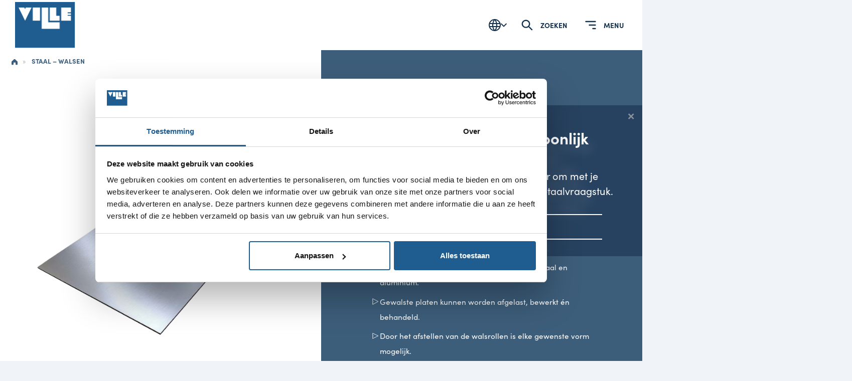

--- FILE ---
content_type: text/html; charset=UTF-8
request_url: https://ville.nl/producten/staal-walsen/
body_size: 15476
content:
<!doctype html>
<html lang="nl">
<head>
  <meta charset="utf-8">
  <meta http-equiv="x-ua-compatible" content="ie=edge">
  <meta name="viewport" content="width=device-width, initial-scale=1">
  <link rel="stylesheet" href="https://use.typekit.net/bjh0zih.css">
  <meta name='robots' content='index, follow, max-image-preview:large, max-snippet:-1, max-video-preview:-1' />

	<!-- This site is optimized with the Yoast SEO plugin v26.6 - https://yoast.com/wordpress/plugins/seo/ -->
	<title>Professioneel staal walsen op maat met perfecte afwerking</title>
	<meta name="description" content="Ervaar onze topkwaliteit in staal walsen op maat: van platen tot complexe vormen. Wij garanderen nauwkeurigheid en snelle levertijden." />
	<link rel="canonical" href="https://ville.nl/producten/staal-walsen/" />
	<meta property="og:locale" content="nl_NL" />
	<meta property="og:type" content="article" />
	<meta property="og:title" content="Professioneel staal walsen op maat met perfecte afwerking" />
	<meta property="og:description" content="Ervaar onze topkwaliteit in staal walsen op maat: van platen tot complexe vormen. Wij garanderen nauwkeurigheid en snelle levertijden." />
	<meta property="og:url" content="https://ville.nl/producten/staal-walsen/" />
	<meta property="og:site_name" content="Ville" />
	<meta property="article:modified_time" content="2025-07-29T12:36:46+00:00" />
	<meta property="og:image" content="https://ville.nl/app/uploads/sites/2/2023/12/Staal-plaat.png" />
	<meta property="og:image:width" content="579" />
	<meta property="og:image:height" content="579" />
	<meta property="og:image:type" content="image/png" />
	<meta name="twitter:card" content="summary_large_image" />
	<meta name="twitter:label1" content="Geschatte leestijd" />
	<meta name="twitter:data1" content="1 minuut" />
	<script type="application/ld+json" class="yoast-schema-graph">{"@context":"https://schema.org","@graph":[{"@type":"WebPage","@id":"https://ville.nl/producten/staal-walsen/","url":"https://ville.nl/producten/staal-walsen/","name":"Professioneel staal walsen op maat met perfecte afwerking","isPartOf":{"@id":"https://ville.nl/#website"},"primaryImageOfPage":{"@id":"https://ville.nl/producten/staal-walsen/#primaryimage"},"image":{"@id":"https://ville.nl/producten/staal-walsen/#primaryimage"},"thumbnailUrl":"https://ville.nl/app/uploads/sites/2/2023/12/Staal-plaat.png","datePublished":"2023-12-14T15:30:18+00:00","dateModified":"2025-07-29T12:36:46+00:00","description":"Ervaar onze topkwaliteit in staal walsen op maat: van platen tot complexe vormen. Wij garanderen nauwkeurigheid en snelle levertijden.","breadcrumb":{"@id":"https://ville.nl/producten/staal-walsen/#breadcrumb"},"inLanguage":"nl-NL","potentialAction":[{"@type":"ReadAction","target":["https://ville.nl/producten/staal-walsen/"]}]},{"@type":"ImageObject","inLanguage":"nl-NL","@id":"https://ville.nl/producten/staal-walsen/#primaryimage","url":"https://ville.nl/app/uploads/sites/2/2023/12/Staal-plaat.png","contentUrl":"https://ville.nl/app/uploads/sites/2/2023/12/Staal-plaat.png","width":579,"height":579,"caption":"Staal metaalbewerking"},{"@type":"BreadcrumbList","@id":"https://ville.nl/producten/staal-walsen/#breadcrumb","itemListElement":[{"@type":"ListItem","position":1,"name":"Home","item":"https://ville.nl/"},{"@type":"ListItem","position":2,"name":"Staal &#8211; walsen"}]},{"@type":"WebSite","@id":"https://ville.nl/#website","url":"https://ville.nl/","name":"Ville","description":"","publisher":{"@id":"https://ville.nl/#organization"},"potentialAction":[{"@type":"SearchAction","target":{"@type":"EntryPoint","urlTemplate":"https://ville.nl/?s={search_term_string}"},"query-input":{"@type":"PropertyValueSpecification","valueRequired":true,"valueName":"search_term_string"}}],"inLanguage":"nl-NL"},{"@type":"Organization","@id":"https://ville.nl/#organization","name":"Ville","url":"https://ville.nl/","logo":{"@type":"ImageObject","inLanguage":"nl-NL","@id":"https://ville.nl/#/schema/logo/image/","url":"https://ville.nl/app/uploads/sites/2/2024/03/logo-ville.png","contentUrl":"https://ville.nl/app/uploads/sites/2/2024/03/logo-ville.png","width":121,"height":92,"caption":"Ville"},"image":{"@id":"https://ville.nl/#/schema/logo/image/"}}]}</script>
	<!-- / Yoast SEO plugin. -->


<style id='wp-img-auto-sizes-contain-inline-css' type='text/css'>
img:is([sizes=auto i],[sizes^="auto," i]){contain-intrinsic-size:3000px 1500px}
/*# sourceURL=wp-img-auto-sizes-contain-inline-css */
</style>
<link rel='stylesheet' id='css-css' href='https://ville.nl/app/themes/villegroup/dist/css/main.css?id=026d175b4c6e14144757' type='text/css' media='all' />
<script type="text/javascript" src="https://ville.nl/wp/wp-includes/js/jquery/jquery.min.js?ver=3.7.1" id="jquery-core-js"></script>
<script type="text/javascript" src="https://ville.nl/wp/wp-includes/js/jquery/jquery-migrate.min.js?ver=3.4.1" id="jquery-migrate-js"></script>
<style lang="text/css">
    :root {
        --primary: #12304C;
        --secondary: #112946;

        --white-color: #F1F3F7;
        --text-color: #112946;
    }
</style>
<link rel="icon" href="https://ville.nl/app/uploads/sites/2/2024/03/Custom-Size-–-1-150x150.png" sizes="32x32" />
<link rel="icon" href="https://ville.nl/app/uploads/sites/2/2024/03/Custom-Size-–-1-270x270.png" sizes="192x192" />
<link rel="apple-touch-icon" href="https://ville.nl/app/uploads/sites/2/2024/03/Custom-Size-–-1-270x270.png" />
<meta name="msapplication-TileImage" content="https://ville.nl/app/uploads/sites/2/2024/03/Custom-Size-–-1-270x270.png" />
		<style type="text/css" id="wp-custom-css">
			.header__brand img {
    width: 100%;
    max-width: 120px;
}

 @media screen and (min-width: 1266px) and (max-width: 1550px){
    
main {
	zoom: 85%;
}

  }

.textblock.blue-bg, .news-slider ,.product-hero__content, .image-slider-with-cta, .image-slider-with-cta.blue-bg, .contact-info .figure-triangle{
	background-color: #3d5e7b!important;
}

.news-slider__title {
	color:white!important;
}

.textblock .buttons{
	margin-bottom: 0;
}

.ginput_container_select select {
    font-size: 18px !important;
    height: 60px;
    color: #12304c;
    background: #e9edf3;
    border: none;
    padding-left: 18px!important;
}

.blue-bg .btn--secondary {
	background: white;
	color: var(--coloring-background);
}

.blue-bg .btn--secondary:before {
	    border-right: 2px solid white;
    border-top: 2px solid white;
	background:white;
}
.blue-bg .btn i {
	color: #12304c;
}

.blue-bg .btn--secondary:hover {
	color:#212529!important;
}

.blue-bg .btn--secondary:hover i {
	color:#212529!important;
}

@media screen and (min-width: 1200px) and (max-width: 1680px) {
    .offcanvas__container {
	grid-template-columns: 24% 76%;
}
    .offcanvas .btn {
        padding: 15px 20px;
						font-size:12px;
    }
	.offcanvas .btn-primary i { 
		display:none;
	}
	.offcanvas__navigation ul{
		margin-bottom:15px;
	}
	.offcanvas__navigation ul li {
		padding-bottom:0;
	}
		.offcanvas__navigation ul li a {
		font-size: 15px;
	}
}
		</style>
		
      <!-- Google Tag Manager -->
    <script>(function(w,d,s,l,i){w[l]=w[l]||[];w[l].push({'gtm.start':
                new Date().getTime(),event:'gtm.js'});var f=d.getElementsByTagName(s)[0],
            j=d.createElement(s),dl=l!='dataLayer'?'&l='+l:'';j.async=true;j.src=
            'https://www.googletagmanager.com/gtm.js?id='+i+dl;f.parentNode.insertBefore(j,f);
        })(window,document,'script','dataLayer','GTM-TRPQFCD');</script>
    <!-- End Google Tag Manager -->  

  <style id='global-styles-inline-css' type='text/css'>
:root{--wp--preset--aspect-ratio--square: 1;--wp--preset--aspect-ratio--4-3: 4/3;--wp--preset--aspect-ratio--3-4: 3/4;--wp--preset--aspect-ratio--3-2: 3/2;--wp--preset--aspect-ratio--2-3: 2/3;--wp--preset--aspect-ratio--16-9: 16/9;--wp--preset--aspect-ratio--9-16: 9/16;--wp--preset--color--black: #000000;--wp--preset--color--cyan-bluish-gray: #abb8c3;--wp--preset--color--white: #ffffff;--wp--preset--color--pale-pink: #f78da7;--wp--preset--color--vivid-red: #cf2e2e;--wp--preset--color--luminous-vivid-orange: #ff6900;--wp--preset--color--luminous-vivid-amber: #fcb900;--wp--preset--color--light-green-cyan: #7bdcb5;--wp--preset--color--vivid-green-cyan: #00d084;--wp--preset--color--pale-cyan-blue: #8ed1fc;--wp--preset--color--vivid-cyan-blue: #0693e3;--wp--preset--color--vivid-purple: #9b51e0;--wp--preset--gradient--vivid-cyan-blue-to-vivid-purple: linear-gradient(135deg,rgb(6,147,227) 0%,rgb(155,81,224) 100%);--wp--preset--gradient--light-green-cyan-to-vivid-green-cyan: linear-gradient(135deg,rgb(122,220,180) 0%,rgb(0,208,130) 100%);--wp--preset--gradient--luminous-vivid-amber-to-luminous-vivid-orange: linear-gradient(135deg,rgb(252,185,0) 0%,rgb(255,105,0) 100%);--wp--preset--gradient--luminous-vivid-orange-to-vivid-red: linear-gradient(135deg,rgb(255,105,0) 0%,rgb(207,46,46) 100%);--wp--preset--gradient--very-light-gray-to-cyan-bluish-gray: linear-gradient(135deg,rgb(238,238,238) 0%,rgb(169,184,195) 100%);--wp--preset--gradient--cool-to-warm-spectrum: linear-gradient(135deg,rgb(74,234,220) 0%,rgb(151,120,209) 20%,rgb(207,42,186) 40%,rgb(238,44,130) 60%,rgb(251,105,98) 80%,rgb(254,248,76) 100%);--wp--preset--gradient--blush-light-purple: linear-gradient(135deg,rgb(255,206,236) 0%,rgb(152,150,240) 100%);--wp--preset--gradient--blush-bordeaux: linear-gradient(135deg,rgb(254,205,165) 0%,rgb(254,45,45) 50%,rgb(107,0,62) 100%);--wp--preset--gradient--luminous-dusk: linear-gradient(135deg,rgb(255,203,112) 0%,rgb(199,81,192) 50%,rgb(65,88,208) 100%);--wp--preset--gradient--pale-ocean: linear-gradient(135deg,rgb(255,245,203) 0%,rgb(182,227,212) 50%,rgb(51,167,181) 100%);--wp--preset--gradient--electric-grass: linear-gradient(135deg,rgb(202,248,128) 0%,rgb(113,206,126) 100%);--wp--preset--gradient--midnight: linear-gradient(135deg,rgb(2,3,129) 0%,rgb(40,116,252) 100%);--wp--preset--font-size--small: 13px;--wp--preset--font-size--medium: 20px;--wp--preset--font-size--large: 36px;--wp--preset--font-size--x-large: 42px;--wp--preset--spacing--20: 0.44rem;--wp--preset--spacing--30: 0.67rem;--wp--preset--spacing--40: 1rem;--wp--preset--spacing--50: 1.5rem;--wp--preset--spacing--60: 2.25rem;--wp--preset--spacing--70: 3.38rem;--wp--preset--spacing--80: 5.06rem;--wp--preset--shadow--natural: 6px 6px 9px rgba(0, 0, 0, 0.2);--wp--preset--shadow--deep: 12px 12px 50px rgba(0, 0, 0, 0.4);--wp--preset--shadow--sharp: 6px 6px 0px rgba(0, 0, 0, 0.2);--wp--preset--shadow--outlined: 6px 6px 0px -3px rgb(255, 255, 255), 6px 6px rgb(0, 0, 0);--wp--preset--shadow--crisp: 6px 6px 0px rgb(0, 0, 0);}:where(.is-layout-flex){gap: 0.5em;}:where(.is-layout-grid){gap: 0.5em;}body .is-layout-flex{display: flex;}.is-layout-flex{flex-wrap: wrap;align-items: center;}.is-layout-flex > :is(*, div){margin: 0;}body .is-layout-grid{display: grid;}.is-layout-grid > :is(*, div){margin: 0;}:where(.wp-block-columns.is-layout-flex){gap: 2em;}:where(.wp-block-columns.is-layout-grid){gap: 2em;}:where(.wp-block-post-template.is-layout-flex){gap: 1.25em;}:where(.wp-block-post-template.is-layout-grid){gap: 1.25em;}.has-black-color{color: var(--wp--preset--color--black) !important;}.has-cyan-bluish-gray-color{color: var(--wp--preset--color--cyan-bluish-gray) !important;}.has-white-color{color: var(--wp--preset--color--white) !important;}.has-pale-pink-color{color: var(--wp--preset--color--pale-pink) !important;}.has-vivid-red-color{color: var(--wp--preset--color--vivid-red) !important;}.has-luminous-vivid-orange-color{color: var(--wp--preset--color--luminous-vivid-orange) !important;}.has-luminous-vivid-amber-color{color: var(--wp--preset--color--luminous-vivid-amber) !important;}.has-light-green-cyan-color{color: var(--wp--preset--color--light-green-cyan) !important;}.has-vivid-green-cyan-color{color: var(--wp--preset--color--vivid-green-cyan) !important;}.has-pale-cyan-blue-color{color: var(--wp--preset--color--pale-cyan-blue) !important;}.has-vivid-cyan-blue-color{color: var(--wp--preset--color--vivid-cyan-blue) !important;}.has-vivid-purple-color{color: var(--wp--preset--color--vivid-purple) !important;}.has-black-background-color{background-color: var(--wp--preset--color--black) !important;}.has-cyan-bluish-gray-background-color{background-color: var(--wp--preset--color--cyan-bluish-gray) !important;}.has-white-background-color{background-color: var(--wp--preset--color--white) !important;}.has-pale-pink-background-color{background-color: var(--wp--preset--color--pale-pink) !important;}.has-vivid-red-background-color{background-color: var(--wp--preset--color--vivid-red) !important;}.has-luminous-vivid-orange-background-color{background-color: var(--wp--preset--color--luminous-vivid-orange) !important;}.has-luminous-vivid-amber-background-color{background-color: var(--wp--preset--color--luminous-vivid-amber) !important;}.has-light-green-cyan-background-color{background-color: var(--wp--preset--color--light-green-cyan) !important;}.has-vivid-green-cyan-background-color{background-color: var(--wp--preset--color--vivid-green-cyan) !important;}.has-pale-cyan-blue-background-color{background-color: var(--wp--preset--color--pale-cyan-blue) !important;}.has-vivid-cyan-blue-background-color{background-color: var(--wp--preset--color--vivid-cyan-blue) !important;}.has-vivid-purple-background-color{background-color: var(--wp--preset--color--vivid-purple) !important;}.has-black-border-color{border-color: var(--wp--preset--color--black) !important;}.has-cyan-bluish-gray-border-color{border-color: var(--wp--preset--color--cyan-bluish-gray) !important;}.has-white-border-color{border-color: var(--wp--preset--color--white) !important;}.has-pale-pink-border-color{border-color: var(--wp--preset--color--pale-pink) !important;}.has-vivid-red-border-color{border-color: var(--wp--preset--color--vivid-red) !important;}.has-luminous-vivid-orange-border-color{border-color: var(--wp--preset--color--luminous-vivid-orange) !important;}.has-luminous-vivid-amber-border-color{border-color: var(--wp--preset--color--luminous-vivid-amber) !important;}.has-light-green-cyan-border-color{border-color: var(--wp--preset--color--light-green-cyan) !important;}.has-vivid-green-cyan-border-color{border-color: var(--wp--preset--color--vivid-green-cyan) !important;}.has-pale-cyan-blue-border-color{border-color: var(--wp--preset--color--pale-cyan-blue) !important;}.has-vivid-cyan-blue-border-color{border-color: var(--wp--preset--color--vivid-cyan-blue) !important;}.has-vivid-purple-border-color{border-color: var(--wp--preset--color--vivid-purple) !important;}.has-vivid-cyan-blue-to-vivid-purple-gradient-background{background: var(--wp--preset--gradient--vivid-cyan-blue-to-vivid-purple) !important;}.has-light-green-cyan-to-vivid-green-cyan-gradient-background{background: var(--wp--preset--gradient--light-green-cyan-to-vivid-green-cyan) !important;}.has-luminous-vivid-amber-to-luminous-vivid-orange-gradient-background{background: var(--wp--preset--gradient--luminous-vivid-amber-to-luminous-vivid-orange) !important;}.has-luminous-vivid-orange-to-vivid-red-gradient-background{background: var(--wp--preset--gradient--luminous-vivid-orange-to-vivid-red) !important;}.has-very-light-gray-to-cyan-bluish-gray-gradient-background{background: var(--wp--preset--gradient--very-light-gray-to-cyan-bluish-gray) !important;}.has-cool-to-warm-spectrum-gradient-background{background: var(--wp--preset--gradient--cool-to-warm-spectrum) !important;}.has-blush-light-purple-gradient-background{background: var(--wp--preset--gradient--blush-light-purple) !important;}.has-blush-bordeaux-gradient-background{background: var(--wp--preset--gradient--blush-bordeaux) !important;}.has-luminous-dusk-gradient-background{background: var(--wp--preset--gradient--luminous-dusk) !important;}.has-pale-ocean-gradient-background{background: var(--wp--preset--gradient--pale-ocean) !important;}.has-electric-grass-gradient-background{background: var(--wp--preset--gradient--electric-grass) !important;}.has-midnight-gradient-background{background: var(--wp--preset--gradient--midnight) !important;}.has-small-font-size{font-size: var(--wp--preset--font-size--small) !important;}.has-medium-font-size{font-size: var(--wp--preset--font-size--medium) !important;}.has-large-font-size{font-size: var(--wp--preset--font-size--large) !important;}.has-x-large-font-size{font-size: var(--wp--preset--font-size--x-large) !important;}
/*# sourceURL=global-styles-inline-css */
</style>
</head>
<body class="wp-singular product-template-default single single-product postid-1338 wp-custom-logo wp-theme-villegroup staal-walsen" id="page-2">

    <!-- Google Tag Manager (noscript) -->
<noscript>
    <iframe src="https://www.googletagmanager.com/ns.html?id=GTM-TRPQFCD" height="0" width="0" style="display:none;visibility:hidden"></iframe>
</noscript>
<!-- End Google Tag Manager (noscript) -->
<!--[if IE]>
    <div class="alert alert-warning">
        U gebruikt een <strong>verouderde</strong> browser. Gelieve <a href="http://browsehappy.com/">uw browser te upgraden</a> om uw ervaring te verbeteren.    </div>
    <![endif]-->

<!--<div class="page-translated">-->
<!--    <div class="grid-container"></div>-->
<!--</div>-->

<div class="offcanvas">
    <div class="offcanvas__inner">
        <div class="offcanvas__header">

            <div class="logo">
                <img class="main" src="https://ville.nl/app/uploads/sites/2/2024/03/logo-ville.png" alt="Ville" data-inject-svg>
            </div>

            <div class="offcanvas__right">
                <div class="offcanvas__toggle">
                    <button data-toggle-offcanvas>
                        <img src="https://ville.nl/app/themes/villegroup/dist/images/close-icon.svg"
                             alt="Menu openen/sluiten" width="30px" height="30px"
                             data-inject-svg>
                    </button>
                </div>
            </div>
        </div>
        <div class="offcanvas__container">
            <div class="offcanvas__aside">
                                    <h3> Bewerkingen</h3>
                                                    <div class="offcanvas__main">
                        <ul>
                                                            <li>
                                    <a href="https://ville.nl/bewerkingen/lasersnijden/"
                                       data-submenu-trigger="075992b53f0b05aa95adeafd1e0e194c">
                                        Lasersnijden                                    </a>
                                </li>
                                                            <li>
                                    <a href="https://ville.nl/bewerkingen/knippen/"
                                       data-submenu-trigger="5f60f15969079191ff98270ac4b3341f">
                                        Knippen                                    </a>
                                </li>
                                                            <li>
                                    <a href="https://ville.nl/bewerkingen/kantpersen/"
                                       data-submenu-trigger="85a0f0007d18cfdbc7106c632e7dff8f">
                                        Kanten                                    </a>
                                </li>
                                                            <li>
                                    <a href="https://ville.nl/bewerkingen/walsen/"
                                       data-submenu-trigger="bdc822e2dc3b3104a7f068677ea97fb6">
                                        Walsen                                    </a>
                                </li>
                                                            <li>
                                    <a href="https://ville.nl/bewerkingen/lassen/"
                                       data-submenu-trigger="113ba0caeb480cbd66003b982f74614c">
                                        Lassen                                    </a>
                                </li>
                                                            <li>
                                    <a href="https://ville.nl/bewerkingen/overige-maatwerk/"
                                       data-submenu-trigger="f9ef9cea101c4a3d045ba9235cd3d4c8">
                                        Overige &amp; maatwerk                                    </a>
                                </li>
                                                    </ul>
                    </div>
                                <div class="offcanvas__navigation">
                    <ul>
                                                                                    <li><a href="https://ville.nl/metaalsoorten/">Metaalsoorten</a></li>
                                                            <li><a href="https://ville.nl/engineering/">Engineering</a></li>
                                                            <li><a href="https://ville.nl/over-ons/">Over ons</a></li>
                                                            <li><a href="https://ville.nl/vacatures/">Vacatures</a></li>
                                                            <li><a href="https://ville.nl/actualiteit/">Nieuws &amp; inspiratie</a></li>
                                                            <li><a href="https://ville.nl/contact/">Contact</a></li>
                                                                        </ul>
                </div>

                                    <a class="btn btn-primary" href="https://ville.nl/offerte-aanvragen/"
                       target="_self">Offerte aanvragen <i>→</i></a>
                
            </div>

            <div class="offcanvas__content">
                                                            <div class="offcanvas__columns" data-submenu-name="075992b53f0b05aa95adeafd1e0e194c">
                            <button class="offcanvas__back" data-submenu-close>
                                <img src="https://ville.nl/app/themes/villegroup/dist/images/icon-back.svg"
                                     alt="Ga terug">
                                Ga terug                            </button>
                                                                                                <div class="offcanvas__column">
                                        <h3 data-toggle-collapse>Lasersnijden</h3>
                                        <div class="offcanvas__collapseable">
                                            <ul>
                                                                                                    <li><a href="https://ville.nl/producten/rvs-lasersnijden/">RVS</a></li>
                                                                                                    <li><a href="https://ville.nl/producten/staal-lasersnijden/">Staal</a></li>
                                                                                                    <li><a href="https://ville.nl/producten/aluminium-lasersnijden/">Aluminium</a></li>
                                                                                                    <li><a href="https://ville.nl/producten/koper-lasersnijden/">Koper</a></li>
                                                                                                    <li><a href="https://ville.nl/producten/messing-lasersnijden/">Messing</a></li>
                                                                                            </ul>

                                                                                            <a href="https://ville.nl/bewerkingen/lasersnijden/"
                                                   class="btn btn-primary">Alles over lasersnijden</a>
                                                                                    </div>
                                    </div>
                                                                                    </div>
                                            <div class="offcanvas__columns" data-submenu-name="5f60f15969079191ff98270ac4b3341f">
                            <button class="offcanvas__back" data-submenu-close>
                                <img src="https://ville.nl/app/themes/villegroup/dist/images/icon-back.svg"
                                     alt="Ga terug">
                                Ga terug                            </button>
                                                                                                <div class="offcanvas__column">
                                        <h3 data-toggle-collapse>Knippen</h3>
                                        <div class="offcanvas__collapseable">
                                            <ul>
                                                                                                    <li><a href="https://ville.nl/producten/rvs-knippen/">RVS</a></li>
                                                                                                    <li><a href="https://ville.nl/producten/staal-knippen/">Staal</a></li>
                                                                                                    <li><a href="https://ville.nl/producten/aluminium-knippen/">Aluminium</a></li>
                                                                                                    <li><a href="https://ville.nl/producten/koper-knippen/">Koper</a></li>
                                                                                                    <li><a href="https://ville.nl/producten/messing-knippen/">Messing</a></li>
                                                                                            </ul>

                                                                                            <a href="https://ville.nl/bewerkingen/knippen/"
                                                   class="btn btn-primary">Alles over knippen</a>
                                                                                    </div>
                                    </div>
                                                                                    </div>
                                            <div class="offcanvas__columns" data-submenu-name="85a0f0007d18cfdbc7106c632e7dff8f">
                            <button class="offcanvas__back" data-submenu-close>
                                <img src="https://ville.nl/app/themes/villegroup/dist/images/icon-back.svg"
                                     alt="Ga terug">
                                Ga terug                            </button>
                                                                                                <div class="offcanvas__column">
                                        <h3 data-toggle-collapse>Kanten</h3>
                                        <div class="offcanvas__collapseable">
                                            <ul>
                                                                                                    <li><a href="https://ville.nl/producten/rvs-kantpersen/">RVS</a></li>
                                                                                                    <li><a href="https://ville.nl/producten/staal-kantpersen/">Staal</a></li>
                                                                                                    <li><a href="https://ville.nl/producten/aluminium-kantpersen/">Aluminium</a></li>
                                                                                                    <li><a href="https://ville.nl/producten/koper-kantpersen/">Koper</a></li>
                                                                                                    <li><a href="https://ville.nl/producten/messing-kantpersen/">Messing</a></li>
                                                                                            </ul>

                                                                                            <a href="https://ville.nl/bewerkingen/kantpersen/"
                                                   class="btn btn-primary">Alles over kanten</a>
                                                                                    </div>
                                    </div>
                                                                                    </div>
                                            <div class="offcanvas__columns" data-submenu-name="bdc822e2dc3b3104a7f068677ea97fb6">
                            <button class="offcanvas__back" data-submenu-close>
                                <img src="https://ville.nl/app/themes/villegroup/dist/images/icon-back.svg"
                                     alt="Ga terug">
                                Ga terug                            </button>
                                                                                                <div class="offcanvas__column">
                                        <h3 data-toggle-collapse>Walsen</h3>
                                        <div class="offcanvas__collapseable">
                                            <ul>
                                                                                                    <li><a href="https://ville.nl/producten/rvs-walsen/">RVS</a></li>
                                                                                                    <li><a href="https://ville.nl/producten/staal-walsen/">Staal</a></li>
                                                                                                    <li><a href="https://ville.nl/producten/aluminium-walsen/">Aluminium</a></li>
                                                                                                    <li><a href="https://ville.nl/producten/koper-walsen/">Koper</a></li>
                                                                                                    <li><a href="https://ville.nl/producten/messing-walsen/">Messing</a></li>
                                                                                            </ul>

                                                                                            <a href="https://ville.nl/bewerkingen/walsen/"
                                                   class="btn btn-primary">Alles over walsen</a>
                                                                                    </div>
                                    </div>
                                                                                    </div>
                                            <div class="offcanvas__columns" data-submenu-name="113ba0caeb480cbd66003b982f74614c">
                            <button class="offcanvas__back" data-submenu-close>
                                <img src="https://ville.nl/app/themes/villegroup/dist/images/icon-back.svg"
                                     alt="Ga terug">
                                Ga terug                            </button>
                                                                                                <div class="offcanvas__column">
                                        <h3 data-toggle-collapse>Lassen</h3>
                                        <div class="offcanvas__collapseable">
                                            <ul>
                                                                                                    <li><a href="https://ville.nl/producten/rvs-lassen/">RVS</a></li>
                                                                                                    <li><a href="https://ville.nl/producten/staal-lassen/">Staal</a></li>
                                                                                                    <li><a href="https://ville.nl/producten/aluminium-lassen/">Aluminium</a></li>
                                                                                                    <li><a href="https://ville.nl/producten/koper-lassen/">Koper</a></li>
                                                                                                    <li><a href="https://ville.nl/producten/messing-lassen/">Messing</a></li>
                                                                                            </ul>

                                                                                            <a href="https://ville.nl/bewerkingen/lassen/"
                                                   class="btn btn-primary">Alles over lassen</a>
                                                                                    </div>
                                    </div>
                                                                    <div class="offcanvas__column">
                                        <h3 data-toggle-collapse>Lastechnieken</h3>
                                        <div class="offcanvas__collapseable">
                                            <ul>
                                                                                                    <li><a href="https://ville.nl/bewerkingen/lassen/#target937">MIG/MAG-lassen</a></li>
                                                                                                    <li><a href="https://ville.nl/bewerkingen/lassen/#target933">TIG-lassen</a></li>
                                                                                                    <li><a href="https://ville.nl/bewerkingen/lassen/#target1109">Plaatlassen</a></li>
                                                                                                    <li><a href="https://ville.nl/bewerkingen/lassen/#target1111">Buislassen</a></li>
                                                                                                    <li><a href="https://ville.nl/bewerkingen/lassen/#target1418">Puntlassen</a></li>
                                                                                                    <li><a href="https://ville.nl/bewerkingen/lassen/#target1417">Stiftlassen</a></li>
                                                                                            </ul>

                                                                                    </div>
                                    </div>
                                                                                    </div>
                                            <div class="offcanvas__columns" data-submenu-name="f9ef9cea101c4a3d045ba9235cd3d4c8">
                            <button class="offcanvas__back" data-submenu-close>
                                <img src="https://ville.nl/app/themes/villegroup/dist/images/icon-back.svg"
                                     alt="Ga terug">
                                Ga terug                            </button>
                                                    </div>
                                                </div>
        </div>
    </div>
</div><div class="header header--background">
  <div class="header__logo">
    <a class="header__brand" href="https://ville.nl/">
      <img class="main" src="https://ville.nl/app/uploads/sites/2/2024/03/logo-ville.png" alt="Ville" data-inject-svg>
<!--      <img class="vacancy-logo" src="--><!--" alt="--><!--" data-inject-svg>-->
    </a>
  </div>

  <div class="header__right">

      		<div class="language-switcher js-language-switcher" data-toggle-language>
		<div class="language-switcher__container">
			<a href="#" class="language-switcher__current-language js-language-switcher-trigger">
                <svg class="globe" width="24" height="24" xmlns="http://www.w3.org/2000/svg" fill-rule="evenodd" clip-rule="evenodd"><path fill="currentColor" d="M12 0c6.623 0 12 5.377 12 12s-5.377 12-12 12-12-5.377-12-12 5.377-12 12-12m2.557 16h-5.115c.546 2.46 1.441 4.114 2.558 5.744 1.194-1.741 2.041-3.41 2.557-5.744m-7.157 0h-4.567c1.236 2.825 3.704 4.972 6.755 5.716-1.048-1.733-1.783-3.658-2.188-5.716m13.767 0h-4.567c-.391 1.988-1.095 3.887-2.175 5.694 3.012-.763 5.517-2.895 6.742-5.694m-14.005-6h-4.962c-.267 1.313-.267 2.685 0 4h4.915c-.119-1.329-.101-2.672.047-4m7.661 0h-5.647c-.165 1.326-.185 2.672-.053 4h5.753c.133-1.328.111-2.673-.053-4m6.977 0h-4.963c.148 1.328.166 2.671.048 4h4.915c.26-1.285.273-2.648 0-4m-12.156-7.729c-3.077.732-5.567 2.886-6.811 5.729h4.653c.435-2.042 1.178-3.985 2.158-5.729m2.355-.048c-1.089 1.77-1.91 3.453-2.463 5.777h4.927c-.534-2.246-1.337-3.948-2.464-5.777m2.368.069c1.013 1.812 1.733 3.76 2.146 5.708h4.654c-1.232-2.816-3.762-4.958-6.8-5.708"/></svg>
                <img class="language-switcher__chevron-down" src="https://ville.nl/app/themes/villegroup/dist/images/chevron-down-primary.svg" alt="Dropdown button"></a>

			<div class="language-switcher__list js-language-switcher-list">
									<div class="language-switcher__language"><a href="https://ville.nl/" class="language-switcher__button js-language-item" data-prevent-toggle>Nederlands <img class="language-switcher__flag" src="https://ville.nl/app/themes/villegroup/dist/images/flag-nl.svg" alt="Nederlands"></a></div>
							</div>
        </div>
	</div>
  
    <div class="header__search">
      <button data-toggle-search>
        <img src="https://ville.nl/app/themes/villegroup/dist/images/icon-search.svg" alt="Zoekscherm openen/sluiten" data-inject-svg>
        <span class="d-none d-md-block">Zoeken</span>
      </button>

      <div class="header__searchform">
        <form action="https://ville.nl">
          <input type="text" name="s" placeholder="Enter search query..">
          <button type="submit">
            <img src="https://ville.nl/app/themes/villegroup/dist/images/icon-search.svg" alt="Zoeken" data-inject-svg>
            <span class="d-none d-md-block">Zoeken</span>
          </button>
        </form>
      </div>
    </div>

    <div class="header__toggle">
      <button data-toggle-offcanvas>
        <img src="https://ville.nl/app/themes/villegroup/dist/images/icon-navigation.svg" alt="Menu openen/sluiten" data-inject-svg>
        <span class="d-none d-md-block">Menu</span>
      </button>
    </div>
  </div>
</div>
<div class="form-modal">
    <div class="container">
        <div class="modal fade" id="modalform" tabindex="-1" role="dialog" aria-labelledby="exampleModalLabel" aria-hidden="true">
            <div class="modal-dialog modal-dialog-centered" role="document">
                <div class="modal-content">
                    <button type="button" class="close" data-dismiss="modal" aria-label="Close">
                        <svg height="24" width="24" fill="none" stroke="currentColor" viewBox="0 0 24 24" xmlns="http://www.w3.org/2000/svg">
                            <path stroke-linecap="round" stroke-linejoin="round" stroke-width="2" d="M6 18L18 6M6 6l12 12"></path>
                        </svg>
                    </button>
                    <div class="modal-body">
						                    </div>
                </div>
            </div>
        </div>
    </div>
</div>


<div class="form-modal">
    <div class="container">
        <div class="modal fade" id="formmachine" tabindex="-1" role="dialog" aria-labelledby="exampleModalLabel" aria-hidden="true">
            <div class="modal-dialog modal-dialog-centered" role="document">
                <div class="modal-content">
                    <button type="button" class="close" data-dismiss="modal" aria-label="Close">
                        <svg height="24" width="24" fill="none" stroke="currentColor" viewBox="0 0 24 24" xmlns="http://www.w3.org/2000/svg">
                            <path stroke-linecap="round" stroke-linejoin="round" stroke-width="2" d="M6 18L18 6M6 6l12 12"></path>
                        </svg>
                    </button>
                    <div class="modal-body">
						                    </div>
                </div>
            </div>
        </div>
    </div>
</div>


<div class="form-modal">
    <div class="modal fade" id="newsletter" tabindex="-1" role="dialog" aria-labelledby="exampleModalCenterTitle" aria-hidden="true">
        <div class="modal-dialog modal-dialog-centered" role="document">
            <div class="modal-content">
                <div class="modal-body">
                    <button type="button" class="close" data-dismiss="modal" aria-label="Close">
                        <svg height="24" width="24" fill="currentColor" viewBox="0 0 20 20" xmlns="http://www.w3.org/2000/svg">
                            <path fill-rule="evenodd" d="M4.293 4.293a1 1 0 011.414 0L10 8.586l4.293-4.293a1 1 0 111.414 1.414L11.414 10l4.293 4.293a1 1 0 01-1.414 1.414L10 11.414l-4.293 4.293a1 1 0 01-1.414-1.414L8.586 10 4.293 5.707a1 1 0 010-1.414z" clip-rule="evenodd"></path>
                        </svg>
                    </button>
					<!DOCTYPE html><html><head><meta charset='UTF-8' /></head><body class='GF_AJAX_POSTBACK'><p class="gform_not_found">Oeps! We konden je formulier niet vinden.</p></body></html>                </div>
            </div>
        </div>
    </div>
</div>

<div class="popup popup--right" id="slidein-popup">
    <div class="popup__close popup__exit" style="color: #B5B5B5;">
        &times;
    </div>

    <h3>Liever direct persoonlijk contact?</h3>
    <p>Onze specialisten staan klaar om met je mee te denken over jouw metaalvraagstuk.</p>

	<a href="tel:+31 78 674 38 77" class="btn btn-primary btn-arrow-right" target="_self" ><span class="btn__text">Bel ons direct</span></a></div>


<main>
    			  <div class="product-hero">
    <div class="product-hero__grid">

      <div class="product-hero__breadcrumbs">
        <div class="wrapper">
          <a href="/" class="home"><svg xmlns="http://www.w3.org/2000/svg" width="18" height="18" viewBox="0 0 18 18"><path d="M13.5,6.93v5.82a.75.75,0,0,1-.75.75h-3A.75.75,0,0,1,9,12.75V8.625a.375.375,0,0,0-.375-.375H4.875a.375.375,0,0,0-.375.375V12.75a.75.75,0,0,1-.75.75h-3A.75.75,0,0,1,0,12.75V6.93A2.25,2.25,0,0,1,.66,5.34L5.782.217A.75.75,0,0,1,6.307,0h.885a.75.75,0,0,1,.525.217L12.84,5.34A2.25,2.25,0,0,1,13.5,6.93Z" transform="translate(2.25 2.25)"/></svg></a>

            <div class="breadcrumbs"><span><span><a href="https://ville.nl/">Home</a></span> » <span class="breadcrumb_last" aria-current="page">Staal &#8211; walsen</span></span></div>        </div>
      </div>

        
                  <div class="product-hero__image-wrapper" >
              <img width="579" height="579" src="https://ville.nl/app/uploads/sites/2/2023/12/Staal-plaat.png" class="attachment-full size-full" alt="Staal metaalbewerking" decoding="async" fetchpriority="high" srcset="https://ville.nl/app/uploads/sites/2/2023/12/Staal-plaat.png 579w, https://ville.nl/app/uploads/sites/2/2023/12/Staal-plaat-300x300.png 300w, https://ville.nl/app/uploads/sites/2/2023/12/Staal-plaat-150x150.png 150w, https://ville.nl/app/uploads/sites/2/2023/12/Staal-plaat-270x270.png 270w, https://ville.nl/app/uploads/sites/2/2023/12/Staal-plaat-450x450.png 450w" sizes="(max-width: 579px) 100vw, 579px" />          </div>
        
      <div class="product-hero__content">
                      <small>Walsen</small>
                                <h1 class="h2">Staal walsen</h1>
                                          <p>Staal is een duurzaam en veelzijdig materiaal, bekend om zijn uitzonderlijke sterkte, veerkracht en weerstand tegen corrosie. Wij beschikken over vijf walsmachines die stalen platen eenvoudig in de gewenste vorm kunnen buigen. Van rond tot ovaal en golfachtig, of juist tot een trechter met onze conische wals. Geen project is voor ons té complex. Ook bij zeer grote projecten zit u bij Ville goed. </p>
          
        <ul>
                          <li>
                <svg xmlns="http://www.w3.org/2000/svg" width="14.609" height="14.516" viewBox="0 0 14.609 14.516">
                  <path id="Path_700" data-name="Path 700" d="M7.219,0,6.431,1.535,5.642,0H0L6.472,12.985,12.9,0Z" transform="translate(0.5 13.708) rotate(-90)" fill="none" stroke="#fff" stroke-width="1"/>
                </svg>
                  Tot lengtes van wel 4 meter en 12 millimeter dik.              </li>
                          <li>
                <svg xmlns="http://www.w3.org/2000/svg" width="14.609" height="14.516" viewBox="0 0 14.609 14.516">
                  <path id="Path_700" data-name="Path 700" d="M7.219,0,6.431,1.535,5.642,0H0L6.472,12.985,12.9,0Z" transform="translate(0.5 13.708) rotate(-90)" fill="none" stroke="#fff" stroke-width="1"/>
                </svg>
                  5 Walsmachines voor het bewerken van RVS, staal en aluminium.              </li>
                          <li>
                <svg xmlns="http://www.w3.org/2000/svg" width="14.609" height="14.516" viewBox="0 0 14.609 14.516">
                  <path id="Path_700" data-name="Path 700" d="M7.219,0,6.431,1.535,5.642,0H0L6.472,12.985,12.9,0Z" transform="translate(0.5 13.708) rotate(-90)" fill="none" stroke="#fff" stroke-width="1"/>
                </svg>
                  Gewalste platen kunnen worden afgelast, bewerkt én behandeld.              </li>
                          <li>
                <svg xmlns="http://www.w3.org/2000/svg" width="14.609" height="14.516" viewBox="0 0 14.609 14.516">
                  <path id="Path_700" data-name="Path 700" d="M7.219,0,6.431,1.535,5.642,0H0L6.472,12.985,12.9,0Z" transform="translate(0.5 13.708) rotate(-90)" fill="none" stroke="#fff" stroke-width="1"/>
                </svg>
                  Door het afstellen van de walsrollen is elke gewenste vorm mogelijk.              </li>
                    </ul>

          
                      <div class="buttons">

                                          <a class="btn btn-primary" href="https://ville.nl/offerte-aanvragen/" target="_self">Offerte aanvragen</a>
                                                                                      <a class="btn btn-primary" href="https://ville.nl/contact/" target="_self">Direct contact</a>
                                                                        </div>
                </div>
    </div>
  </div>
			

  <div class="image-slider-with-cta">
    <div class="image-slider-with-cta__slider swiper-container">
      <div class="swiper-wrapper">
                                      <div class="swiper-slide">
                <img src="https://ville.nl/app/uploads/sites/2/2023/12/Walsen-metaal-scaled.jpg" alt="Rondwalsen"/>
              </div>
                            <div class="swiper-slide">
                <img src="https://ville.nl/app/uploads/sites/2/2023/12/Plaatwalsen-scaled.jpg" alt="Walsen metaal"/>
              </div>
                            <div class="swiper-slide">
                <img src="https://ville.nl/app/uploads/sites/2/2023/12/Walsen-Ville-scaled.jpg" alt="Rondwalsen"/>
              </div>
                            <div class="swiper-slide">
                <img src="https://ville.nl/app/uploads/sites/2/2023/12/Rondwalsen-scaled.jpg" alt="Conisch walsen Ville"/>
              </div>
                              </div>
    </div>
    <div class="container">
      <div class="cta">

                      <img class="cta__person" src="https://ville.nl/app/uploads/sites/2/2025/03/Peter@4x.png" alt=""">
          
        <div class="cta__content">
                          <small class="subtitle">PETER VAN DEN HERIK | WERKVOORBEREIDER</small>
                        <h3>Neem direct contact op</h3>

                          <ul>
                                      <li><a href="mailto:info@ville.nl" target="_blank" rel="nofollow">
                        <svg xmlns="http://www.w3.org/2000/svg" width="20" height="16" viewBox="0 0 20 16">
                          <path d="M18,16H2a2,2,0,0,1-2-2V2A2,2,0,0,1,2,0H18a2,2,0,0,1,2,2V14A2,2,0,0,1,18,16ZM2,7v7H18V7l-6.35,4.44a2.878,2.878,0,0,1-3.3,0ZM2,2V4.9L9.35,10.05a1.141,1.141,0,0,0,1.3,0L18,4.9V2Z" transform="translate(0)"/>
                        </svg>
                        Stuur mij een mail</a></li>
                  
                                      <li><a href="https://www.linkedin.com/company/33233239" target="_blank" rel="nofollow">
                        <svg xmlns="http://www.w3.org/2000/svg" width="18" height="18" viewBox="0 0 18 18">
                          <path d="M16,18H2a2,2,0,0,1-2-2V2A2,2,0,0,1,2,0H16a2,2,0,0,1,2,2V16A2,2,0,0,1,16,18ZM11,9.25a1.5,1.5,0,0,1,1.5,1.5V14.5a.5.5,0,0,0,.5.5h1.5a.5.5,0,0,0,.5-.5V9.9A3.092,3.092,0,0,0,12.28,6.76c-.091-.008-.182-.012-.273-.012A2.989,2.989,0,0,0,9.5,8.1V7.5A.5.5,0,0,0,9,7H7.5a.5.5,0,0,0-.5.5v7a.5.5,0,0,0,.5.5H9a.5.5,0,0,0,.5-.5V10.75A1.5,1.5,0,0,1,11,9.25ZM3.5,7a.5.5,0,0,0-.5.5v7a.5.5,0,0,0,.5.5H5a.5.5,0,0,0,.5-.5v-7A.5.5,0,0,0,5,7Zm.75-4a1.5,1.5,0,1,0,1.5,1.5A1.5,1.5,0,0,0,4.25,3Z"/>
                        </svg>
                        LinkedIn</a></li>
                  
                                      <li><a href="tel:+31 78 674 38 77" target="_blank" rel="nofollow">
                        <svg id="ico_24_communication_call" data-name="ico / 24 / communication / call" xmlns="http://www.w3.org/2000/svg" width="18.002" height="18.002" viewBox="0 0 18.002 18.002">
                          <path id="Icon_color" data-name="Icon color" d="M14,18a10.07,10.07,0,0,1-4.74-1.19l-.45-.25a18,18,0,0,1-7.33-7.33l-.25-.45A10.07,10.07,0,0,1,0,4v-.67a2,2,0,0,1,.59-1.42L2.28.222a.75.75,0,0,1,1.18.15l2.25,3.86a1,1,0,0,1-.16,1.21L3.66,7.332a.5.5,0,0,0-.09.59l.35.66a13.53,13.53,0,0,0,5.5,5.49l.66.36a.5.5,0,0,0,.59-.09l1.89-1.89a1,1,0,0,1,1.21-.16l3.86,2.25a.75.75,0,0,1,.15,1.18l-1.69,1.69a2,2,0,0,1-1.42.59Z" transform="translate(0 0)"/>
                        </svg>
                            +31 78 674 38 77</a></li>
                                </ul>
                    </div>
      </div>
    </div>
  </div>



			<div class="spacer spacer--medium" style="background-color: #3d5e7b"></div>

			
<div class="textblock blue-bg" id="text-block">

    
      <div class="container">
        <div class="textblock__inner textblock__inner--twocolumn">
          <div class="row">
            <div class="col-lg-6 padding-right-large top-column">
                                    <h3>Voordelen walsen bij Ville</h3>
<ul>
<li><b>Complete ontzorging</b><span style="font-weight: 300"> van engineering tot installatie op locatie</span></li>
<li><b>Geen standaardoplossingen</b><span style="font-weight: 300">, maar 100% afgestemd op jouw eisen</span></li>
<li><span style="font-weight: 300"> </span><b>Snelle levering zonder concessies</b><span style="font-weight: 300"> op ijzersterke kwaliteit</span></li>
<li><span style="font-weight: 300">Bewezen </span><b>expertise</b><span style="font-weight: 300"> in complexe projecten van </span><b>constructie tot machinebouw</b></li>
<li><span style="font-weight: 300">Alle soorten metaalbewerking </span><b>onder één dak</b><span style="font-weight: 300"> uitgevoerd</span></li>
<li>Kwaliteitscontroles volgens de normen van ISO9001:2015</li>
</ul>
                
                
            </div>

            <div class="col-lg-6 padding-left-large">
                                    <h3>Technische specificaties</h3>
<ul>
<li>3 rollen wals &#8211; 1.000 x 3 mm</li>
<li>4 rollen wals &#8211; 1.250 x 4 mm</li>
<li>3 rollen wals &#8211; 2.000 x 6 mm</li>
<li>3 rollen wals &#8211; 3.600 x 8 mm</li>
<li>4 rollen wals &#8211; 4.000 x 12 mm</li>
</ul>
<p>&nbsp;</p>
                
                            </div>
          </div>
        </div>
      </div>

    </div>			<div class="spacer spacer--medium" style="background-color: #3d5e7b"></div>

			
<div class="textblock blue-bg" id="text-block">

          <div class="container">
        <div class="textblock__inner textblock__inner--wide">
                            <h3>Dé specialist in staal walsen</h3>
<p><strong>Bij Ville Metaalbewerkingen zijn we al meer dan 60 jaar gespecialiseerd</strong><span style="font-weight: 400"><strong> in het bewerken van rvs, aluminium en staal.</strong> </span><span style="font-weight: 400">Het rondwalsen van staal is geschikt voor het vervaardigen van silo’s, tanks en ketels.</span><span style="font-weight: 400"> Maar ook in combinatie met kanten/zetten kunnen we de meest complexe projecten realiseren. </span><span style="font-weight: 400">Voor het omvormen van metaal via buiging gebruiken wij diverse walsen. Wij hebben machines in huis die tot een capaciteit van 4 meter lengte platen op diverse manieren kunnen buigen. </span><span style="font-weight: 400">Het walsen van staal is een belangrijk onderdeel van de staalproductie en wordt gebruikt om stalen producten te vervaardigen met verschillende afmetingen, vormen en eigenschappen.</span></p>
<p>&nbsp;</p>
<p><span style="font-weight: 400">Bij het walsen van plaatmateriaal, zoals staal, wordt er een rechte plaat in de walsmachine geplaatst. Deze plaat komt in de machine tussen een aantal rollen te liggen. Door middel van het juist afstellen van de hoogte van de rollen, wordt de ronding van de plaat bepaald. </span><span style="font-weight: 400">Zo kunnen we iedere wens nakomen en niet alleen ronde, maar ook golfachtige en ovale vormen maken. </span></p>
            

                          <nav class="buttons">
                                      <a class="btn btn--secondary" href="https://ville.nl/offerte-aanvragen/" target="_self"><span class="align-span-text">Offerte aanvragen</span><i>→</i></a>
                                </nav>
                    </div>
      </div>

    </div>			<div class="spacer spacer--medium" style="background-color: #3d5e7b"></div>

			<div class="categories-block">
    <div class="container">
                <h2 class="mb-2 pb-2 mb-md-5 pb-md-3">Klanten die jou voorgingen</h2>
        		            <div class="row">
				                    <div class="col-md-6 col-lg-4 block-wrapper">
                            <div class="block hover">
								                                    <img class="block__image" src="https://ville.nl/app/uploads/sites/2/2024/09/Logos-unifortes-1.jpg" alt="logo unifortes "/>
								                                <div class="block__content">
	                                                                    <h4>Precisiewerk voor de innovatieve wassers van Unifortes</h4>
                                    <p>Voor Unifortes snijden, kanten en lassen wij al het RVS 304 plaatmateriaal, zodat zij zich volledig kunnen focussen op de assemblage en installatie van hun wasmachines.</p>
									                                        <a href="https://ville.nl/snijden-kanten-en-lassen-voor-unifortes/" class="block__arrow" >
                                            <svg xmlns="http://www.w3.org/2000/svg" width="20" height="13.996" viewBox="0 0 20 13.996"><path d="M0,7.5v-1A.5.5,0,0,1,.5,6H16.67l-4.45-4.44a.5.5,0,0,1,0-.71l.71-.7a.5.5,0,0,1,.71,0l6.14,6.13a.75.75,0,0,1,.22.53v.38a.77.77,0,0,1-.22.53l-6.14,6.13a.5.5,0,0,1-.71,0l-.71-.71a.49.49,0,0,1,0-.7L16.67,8H.5A.5.5,0,0,1,0,7.5Z"/></svg>
                                        </a>
									                                </div>
                            </div>
                    </div>
				                    <div class="col-md-6 col-lg-4 block-wrapper">
                            <div class="block hover">
								                                    <img class="block__image" src="https://ville.nl/app/uploads/sites/2/2024/09/Logos-Lindor-1.jpg" alt="Logo lindor "/>
								                                <div class="block__content">
	                                                                    <h4>Lindor, al meer dan 30 jaar partnerschap in precisiewerk</h4>
                                    <p>Voor Lindor verzorgen wij al meer dan dertig jaar het lasersnij-, zet- en walswerk, zodat zij zich kunnen focussen op de ontwikkeling en productie van hun "gentle touch" mengers.</p>
									                                        <a href="https://ville.nl/samenwerking-van-meer-dan-30-jaar/" class="block__arrow" >
                                            <svg xmlns="http://www.w3.org/2000/svg" width="20" height="13.996" viewBox="0 0 20 13.996"><path d="M0,7.5v-1A.5.5,0,0,1,.5,6H16.67l-4.45-4.44a.5.5,0,0,1,0-.71l.71-.7a.5.5,0,0,1,.71,0l6.14,6.13a.75.75,0,0,1,.22.53v.38a.77.77,0,0,1-.22.53l-6.14,6.13a.5.5,0,0,1-.71,0l-.71-.71a.49.49,0,0,1,0-.7L16.67,8H.5A.5.5,0,0,1,0,7.5Z"/></svg>
                                        </a>
									                                </div>
                            </div>
                    </div>
				                    <div class="col-md-6 col-lg-4 block-wrapper">
                            <div class="block hover">
								                                    <img class="block__image" src="https://ville.nl/app/uploads/sites/2/2024/09/MemGas-1.jpg" alt="logo memgas "/>
								                                <div class="block__content">
	                                                                    <h4>Innovatieve MEMGAS™ Installatie voor Biogaszuivering</h4>
                                    <p>Voor Veolia Biothane verzorgden wij de assemblage van de tweede MEMGAS™ installatie. Ville deed al het lasersnij-, buig-, zet- en laswerk, van koolstoffilters tot membraancontainers.</p>
									                                        <a href="https://ville.nl/memgas-installatie-voor-veolia-biothane/" class="block__arrow" >
                                            <svg xmlns="http://www.w3.org/2000/svg" width="20" height="13.996" viewBox="0 0 20 13.996"><path d="M0,7.5v-1A.5.5,0,0,1,.5,6H16.67l-4.45-4.44a.5.5,0,0,1,0-.71l.71-.7a.5.5,0,0,1,.71,0l6.14,6.13a.75.75,0,0,1,.22.53v.38a.77.77,0,0,1-.22.53l-6.14,6.13a.5.5,0,0,1-.71,0l-.71-.71a.49.49,0,0,1,0-.7L16.67,8H.5A.5.5,0,0,1,0,7.5Z"/></svg>
                                        </a>
									                                </div>
                            </div>
                    </div>
				            </div>
		    </div>
</div>
			<div class="spacer spacer--medium" style="background-color: transparent"></div>

			
<div class="textblock" id="text-block">

    
      <div class="textblock__title-content">
        <div class="container">
          <div class="row align-items-center">
            <div class="col-12 offset-lg-1 col-lg-5">
              <div class="title">
                <h3>Deskundig advies nodig?</h3>
              </div>
            </div>
            <div class="col-12 offset-lg-1 col-lg-5">
              <div class="content">
                  <p>Bent u geïnteresseerd in staal walsen? Bij Ville beschikken we over geavanceerde walsmachines voor het buigen van platen tot 12 mm dikte en 4 meter breedte. Neem vandaag nog contact met ons op voor deskundig advies en een offerte op maat!</p>
                                      <a class="btn btn-primary btn-primary-dark mt-2" href="https://ville.nl/contact/" target="_self">Contact <i>→</i></a>
                                                  </div>
            </div>
          </div>
        </div>
      </div>
    </div>			<div class="spacer spacer--medium" style="background-color: transparent"></div>

			

  <div class="edits-slider" id="edits-slider">
    <div class="container">
      <div class="edits-slider__header">
                      <h2 class="market-slider__title">Andere bewerkingen in staal</h2>
                                <a class="btn btn--link" href="https://ville.nl/bewerkingen/" target="_self">Alle bewerkingen</a>
                </div>
    </div>

    <div class="container">
      <div class="edits-slider__slider">
        <div class="swiper-pagination-edits"></div>
        <div class="buttons">
          <button class="slider-arrow slider-edits-prev slider-arrow-left">
            <img class="inject" src="https://ville.nl/app/themes/villegroup/dist/images/arrow-forward-white.svg" alt="">
          </button>
          <button class="slider-arrow slider-edits-next slider-arrow-right">
            <img class="inject" src="https://ville.nl/app/themes/villegroup/dist/images/arrow-forward-white.svg" alt="">
          </button>
        </div>
        <div class="swiper-wrapper">

                                            <div class="swiper-slide">
                  <div class="edits-slider__slide">
                    <div class="edit-item" data-background="https://ville.nl/app/uploads/sites/2/2023/11/Onze-bewerkingen_Lasersnijden.jpg">
                      <div class="edit-item__content">
                        <h3 class="edit-item__title">Lasersnijden</h3>
                      </div>

                                                  <a href="https://ville.nl/producten/staal-lasersnijden/" target=></a>
                                            </div>
                  </div>
                </div>
                                <div class="swiper-slide">
                  <div class="edits-slider__slide">
                    <div class="edit-item" data-background="https://ville.nl/app/uploads/sites/2/2023/11/Onze-bewerkingen_Knippen.jpg">
                      <div class="edit-item__content">
                        <h3 class="edit-item__title">Knippen</h3>
                      </div>

                                                  <a href="https://ville.nl/producten/staal-knippen/" target=></a>
                                            </div>
                  </div>
                </div>
                                <div class="swiper-slide">
                  <div class="edits-slider__slide">
                    <div class="edit-item" data-background="https://ville.nl/app/uploads/sites/2/2023/11/Kantpersen-bewerking.jpg">
                      <div class="edit-item__content">
                        <h3 class="edit-item__title">Kantpersen</h3>
                      </div>

                                                  <a href="https://ville.nl/producten/staal-kantpersen/" target=></a>
                                            </div>
                  </div>
                </div>
                                <div class="swiper-slide">
                  <div class="edits-slider__slide">
                    <div class="edit-item" data-background="https://ville.nl/app/uploads/sites/2/2023/10/Onze-bewerkingen_Lassen.jpg">
                      <div class="edit-item__content">
                        <h3 class="edit-item__title">Lassen</h3>
                      </div>

                                                  <a href="https://ville.nl/producten/staal-lassen/" target=></a>
                                            </div>
                  </div>
                </div>
                                <div class="swiper-slide">
                  <div class="edits-slider__slide">
                    <div class="edit-item" data-background="https://ville.nl/app/uploads/sites/2/2023/12/Overige-bewerkingen-1.jpg">
                      <div class="edit-item__content">
                        <h3 class="edit-item__title">Overige &amp; maatwerk</h3>
                      </div>

                                                  <a href="https://ville.nl/bewerkingen/overige-maatwerk/" target=></a>
                                            </div>
                  </div>
                </div>
                            
          <div class="swiper-slide">

          </div>
        </div>
      </div>
    </div>

  </div>




			<div class="spacer spacer--medium" style="background-color: transparent"></div>

			<div class="spacer spacer--medium" style="background-color: #3d5e7b"></div>

			
  <div class="news-slider" id="news-slider">
    <div class="container">
      <div class="news-slider__header">
        <h2 class="news-slider__title">News &amp; Inspiration</h2>
                      <a class="btn btn--link" href="https://ville.nl/actualiteit/" target="_self">Bekijk alle projecten</a>
                </div>
    </div>

      
    <div class="news-slider__slider swiper-container">
      <div class="swiper-wrapper">
                      <div class="news-slider__slide news-slider__slide--double swiper-slide">
                                  <a href="https://ville.nl/samenwerking-van-meer-dan-30-jaar/">
                    <div class="news" data-background="https://ville.nl/app/uploads/sites/2/2023/12/IMG_6317-450x335.jpg">
                        
                      <div class="news-overview__item-label badge">Ville</div>

                      <div class="news__content">
                        <h3 class="news__title">Samenwerking van meer dan 30 jaar!</h3>
                        <div class="news__date btn btn-inline">20 april 2022</div>
                      </div>
                    </div>
                  </a>
                                  <a href="https://ville.nl/verzinkte-trap-voor-huisartsenpost-op-curacao/">
                    <div class="news" data-background="https://ville.nl/app/uploads/sites/2/2020/08/lassen-trap-450x335.jpg">
                        
                      <div class="news-overview__item-label badge">Ville</div>

                      <div class="news__content">
                        <h3 class="news__title">Verzinkte trap voor huisartsen post op curaçao</h3>
                        <div class="news__date btn btn-inline">17 augustus 2020</div>
                      </div>
                    </div>
                  </a>
                            </div>
          
                                      <div class="news-slider__slide swiper-slide">
                <a href="https://ville.nl/snijden-kanten-en-lassen-voor-unifortes/">
                  <div class="news" data-background="https://ville.nl/app/uploads/sites/2/2020/07/Machines-Unifortes-450x700.jpg">
                      
                    <div class="news-overview__item-label badge">Ville</div>

                    <div class="news__content">
                      <h3 class="news__title">Snijden, kanten en lassen voor Unifortes</h3>
                      <div class="news__date small">13 juli 2020</div>
                    </div>
                  </div>
                </a>
              </div>
                            <div class="news-slider__slide swiper-slide">
                <a href="https://ville.nl/mengtrommels-vooro-onze-opdrachtgever/">
                  <div class="news" data-background="https://ville.nl/app/uploads/sites/2/2020/07/lassen-450x700.png">
                      
                    <div class="news-overview__item-label badge">Ville</div>

                    <div class="news__content">
                      <h3 class="news__title">Mengtrommels voor onze opdrachtgever</h3>
                      <div class="news__date small">15 juni 2020</div>
                    </div>
                  </div>
                </a>
              </div>
                            <div class="news-slider__slide swiper-slide">
                <a href="https://ville.nl/dak-vol-met-1634-zonnepanelen/">
                  <div class="news" data-background="https://ville.nl/app/uploads/sites/2/2019/08/DJI_0244-1-450x700.png">
                      
                    <div class="news-overview__item-label badge">Ville</div>

                    <div class="news__content">
                      <h3 class="news__title">Dak vol met 1634 zonnepanelen</h3>
                      <div class="news__date small">21 augustus 2019</div>
                    </div>
                  </div>
                </a>
              </div>
                            <div class="news-slider__slide swiper-slide">
                <a href="https://ville.nl/memgas-installatie-voor-veolia-biothane/">
                  <div class="news" data-background="https://ville.nl/app/uploads/sites/2/2019/06/Memgas_retouch-1-450x700.png">
                      
                    <div class="news-overview__item-label badge">Ville</div>

                    <div class="news__content">
                      <h3 class="news__title">Memgas&#8221; installatie voor veolia biothane</h3>
                      <div class="news__date small">25 juni 2019</div>
                    </div>
                  </div>
                </a>
              </div>
                            <div class="news-slider__slide swiper-slide">
                <a href="https://ville.nl/renovatieproject-heinenoordtunnel/">
                  <div class="news" data-background="https://ville.nl/app/uploads/sites/2/2019/06/P1030503-450x700.png">
                      
                    <div class="news-overview__item-label badge">Ville</div>

                    <div class="news__content">
                      <h3 class="news__title">Renovatieproject heinenoordtunnel</h3>
                      <div class="news__date small">14 juni 2019</div>
                    </div>
                  </div>
                </a>
              </div>
                            <div class="news-slider__slide swiper-slide">
                <a href="https://ville.nl/mammoettankers-aangemeerd-houden/">
                  <div class="news" data-background="https://ville.nl/app/uploads/sites/2/2015/04/ville-mammoettankers-450x700.png">
                      
                    <div class="news-overview__item-label badge">Ville</div>

                    <div class="news__content">
                      <h3 class="news__title">Mammoettankers aangemeerd houden</h3>
                      <div class="news__date small">10 april 2015</div>
                    </div>
                  </div>
                </a>
              </div>
                            <div class="news-slider__slide swiper-slide">
                <a href="https://ville.nl/ville-maakt-settlers-voor-bio-industrie/">
                  <div class="news" data-background="https://ville.nl/app/uploads/sites/2/2015/04/ville-settlers-450x700.png">
                      
                    <div class="news-overview__item-label badge">Ville</div>

                    <div class="news__content">
                      <h3 class="news__title">Ville maakt settlers voor bio-industrie</h3>
                      <div class="news__date small">10 april 2015</div>
                    </div>
                  </div>
                </a>
              </div>
                        
                </div>

      <button class="slider-arrow slider-news-prev slider-arrow-left">
        <img class="inject" src="https://ville.nl/app/themes/villegroup/dist/images/arrow-forward-white.svg" alt="">
      </button>
      <button class="slider-arrow slider-news-next slider-arrow-right">
        <img class="inject" src="https://ville.nl/app/themes/villegroup/dist/images/arrow-forward-white.svg" alt="">
      </button>

    </div>

    <div class="container">
      <div class="swiper-scrollbar news-swiper-scrollbar"></div>
    </div>


  </div>



			<div class="spacer spacer--medium" style="background-color: #3d5e7b"></div>

	    </main>

<div class="footer">
  <div class="container">
    <div class="row">
      <div class="col-12 col-sm-6 col-lg-3 text-center text-md-left">
          <section class="widget nav_menu-5 widget_nav_menu"><h3>Menu</h3><div class="menu-footer-1-menu-container"><ul id="menu-footer-1-menu" class="menu"><li id="menu-item-801" class="menu-item menu-item-type-custom menu-item-object-custom menu-item-801"><a href="https://ville.nl/bewerkingen">Bewerkingen</a></li>
<li id="menu-item-802" class="menu-item menu-item-type-custom menu-item-object-custom menu-item-802"><a href="https://ville.nl/metaalsoorten/">Metaalsoorten</a></li>
<li id="menu-item-803" class="menu-item menu-item-type-custom menu-item-object-custom menu-item-803"><a href="https://ville.nl/engineering">Engineering</a></li>
<li id="menu-item-1550" class="menu-item menu-item-type-post_type menu-item-object-page menu-item-1550"><a href="https://ville.nl/over-ons/">Over ons</a></li>
<li id="menu-item-806" class="menu-item menu-item-type-custom menu-item-object-custom menu-item-806"><a href="https://ville.nl/vacatures">Vacatures</a></li>
<li id="menu-item-1219" class="menu-item menu-item-type-post_type menu-item-object-page current_page_parent menu-item-1219"><a href="https://ville.nl/actualiteit/">Nieuws &#038; inspiratie</a></li>
<li id="menu-item-804" class="menu-item menu-item-type-custom menu-item-object-custom menu-item-804"><a href="https://ville.nl/contact">Contact</a></li>
</ul></div></section>      </div>
      <div class="col-12 col-sm-6 col-lg-3 text-center text-md-left">
          <section class="widget nav_menu-6 widget_nav_menu"><h3>Bewerkingen</h3><div class="menu-footer-2-bewerkingen-container"><ul id="menu-footer-2-bewerkingen" class="menu"><li id="menu-item-808" class="menu-item menu-item-type-custom menu-item-object-custom menu-item-808"><a href="https://ville.nl/lasersnijden">Lasersnijden</a></li>
<li id="menu-item-809" class="menu-item menu-item-type-custom menu-item-object-custom menu-item-809"><a href="https://ville.nl/knippen">Knippen</a></li>
<li id="menu-item-810" class="menu-item menu-item-type-custom menu-item-object-custom menu-item-810"><a href="https://ville.nl/kantpersen">Kantpersen</a></li>
<li id="menu-item-811" class="menu-item menu-item-type-custom menu-item-object-custom menu-item-811"><a href="https://ville.nl/walsen">Walsen</a></li>
<li id="menu-item-812" class="menu-item menu-item-type-custom menu-item-object-custom menu-item-812"><a href="https://ville.nl/lassen">Lassen</a></li>
<li id="menu-item-813" class="menu-item menu-item-type-custom menu-item-object-custom menu-item-813"><a href="https://ville.nl/bewerkingen/overige-maatwerk/">Overige &#038; maatwerk</a></li>
</ul></div></section>      </div>
      <div class="col-12 col-sm-6 col-lg-3 text-center text-md-left">
          <section class="widget nav_menu-7 widget_nav_menu"><h3>Materiaalsoorten</h3><div class="menu-footer-3-materiaalsoorten-container"><ul id="menu-footer-3-materiaalsoorten" class="menu"><li id="menu-item-814" class="menu-item menu-item-type-custom menu-item-object-custom menu-item-814"><a href="https://ville.nl/RVS">RVS</a></li>
<li id="menu-item-815" class="menu-item menu-item-type-custom menu-item-object-custom menu-item-815"><a href="https://ville.nl/staal">Staal</a></li>
<li id="menu-item-816" class="menu-item menu-item-type-custom menu-item-object-custom menu-item-816"><a href="https://ville.nl/aluminium">Aluminium</a></li>
<li id="menu-item-817" class="menu-item menu-item-type-custom menu-item-object-custom menu-item-817"><a href="https://ville.nl/koper">Koper</a></li>
<li id="menu-item-818" class="menu-item menu-item-type-custom menu-item-object-custom menu-item-818"><a href="https://ville.nl/metaalsoorten">Allen</a></li>
</ul></div></section>      </div>
      <div class="col-12 col-sm-6 col-lg-3 text-center text-md-left sidebar-4">
          <section class="widget_text widget custom_html-2 widget_custom_html"><h3>Contact</h3><div class="textwidget custom-html-widget"></div></section>

        <address>
                            Handelstraat 16                      <br>
                            3291 CB            
                            Strijen                      <br>
          <br>
                          <a href="tel:+31 78 674 38 77">+31 78 674 38 77</a>
            
                          <a href="mailto:info@ville.nl">info@ville.nl</a>
                    </address>

                        <a class="btn btn--secondary" href="https://ville.nl/offerte-aanvragen/"
                 target="_self">Offerte aanvragen <i>→</i></a>
          
        <ul class="copyright__socials d-none">
                                                        <li><a target="_blank" href="https://www.linkedin.com/company/33233239"><img src="https://ville.nl/app/themes/villegroup/dist/images/icon-linkedin.svg" alt="linkedin"></a></li>
                                                            <li><a target="_blank" href="https://www.facebook.com/Villebv"><img src="https://ville.nl/app/themes/villegroup/dist/images/icon-facebook.svg" alt="facebook"></a></li>
                                                                                                                    <li><a target="_blank" href="https://www.youtube.com/channel/UCrEYOt0wNNqHwW5lhIqwIug"><img src="https://ville.nl/app/themes/villegroup/dist/images/icon-youtube.svg" alt="youtube"></a></li>
                                    </ul>

      </div>
    </div>
  </div>
    <svg class="footer__image" xmlns="http://www.w3.org/2000/svg" width="883.194" height="888.872" viewBox="0 0 883.194 888.872">
        <g id="Group_8" data-name="Group 8" transform="translate(0 0)">
            <path class="st0-3" id="Path_8" data-name="Path 8" d="M662.394,888.858h220.8L772.441,666.64Z" fill="#3784af"/>
            <path class="st0-2" id="Path_9" data-name="Path 9" d="M675.179,666.64H551.646L662.4,888.858,772.446,666.64Z" fill="#4a6170"/>
            <path class="st0-4" id="Path_10" data-name="Path 10" d="M441.6,888.858H662.4L551.65,666.64Z" fill="#1f5d91"/>
            <path class="st0-2" id="Path_11" data-name="Path 11" d="M772.446,666.639,661.693,444.421,551.646,666.639h220.8Z" fill="#13304c"/>
            <path class="st0-3" id="Path_12" data-name="Path 12" d="M220.8,888.872H441.6L330.847,666.654Z" fill="#3784af"/>
            <path class="st0-2" id="Path_13" data-name="Path 13" d="M233.58,666.64H110.047L220.8,888.858,330.847,666.64Z" fill="#4a6170"/>
            <path class="st0-2" id="Path_14" data-name="Path 14" d="M0,888.872H220.8L110.047,666.654Z" fill="#1f5d91"/>
            <path class="st0-2" id="Path_15" data-name="Path 15" d="M330.846,666.639,220.094,444.421,110.046,666.639h220.8Z" fill="#13304c"/>
            <path class="st0-4" id="Path_16" data-name="Path 16" d="M661.692,444.436,550.939,222.218,440.892,444.436h220.8Z" fill="#1f5d91"/>
            <path class="st0-2" id="Path_17" data-name="Path 17" d="M330.14,222.218,440.893,444.436,550.94,222.218H330.14Z" fill="#13304c"/>
            <path class="st0-2" id="Path_18" data-name="Path 18" d="M440.892,444.436,330.139,222.218,220.092,444.436h220.8Z" fill="#4a6170"/>
            <path class="st0-3" id="Path_19" data-name="Path 19" d="M440.176,0,330.129,222.217h220.8Z" fill="#3784af"/>
            <path class="st0-2" id="Path_20" data-name="Path 20" d="M220.093,444.436,330.846,666.654,440.893,444.436h-220.8Z" fill="#1f5d91"/>
            <path class="st0-1" id="Path_21" data-name="Path 21" d="M551.646,666.654,440.893,444.436,330.846,666.654h220.8Z" fill="#4a6170"/>
            <path class="st0-3" id="Path_22" data-name="Path 22" d="M440.892,444.436,551.646,666.654,661.693,444.436h-220.8Z" fill="#3784af"/>
            <path class="st0-2" id="Path_23" data-name="Path 23" d="M454.379,666.654H330.846L441.6,888.872,551.646,666.654Z" fill="#13304c"/>
        </g>
    </svg>


  <div class="copyright">
    <div class="container">
      <div class="copyright__inner">
        <ul class="copyright__links">
                          <li><a target="_blank" href="https://ville.nl/app/uploads/sites/2/2024/03/COOKIEVERKLARING-VILLE-GROUP-EO.pdf">Cookiebeleid</a></li>
                                      <li><a target="_blank" href="https://ville.nl/app/uploads/sites/2/2024/03/PRIVACY-STATEMENT-VILLE-GROUP-EO.pdf">Privacy statement</a></li>
            <!--          <li><a target="_blank" href="https://every-day.nl" target="_blank">--><!--</a></li>-->
        </ul>

        <ul class="copyright__socials">
                                                        <li><a target="_blank" href="https://www.linkedin.com/company/33233239"><img src="https://ville.nl/app/themes/villegroup/dist/images/icon-linkedin.svg" alt="linkedin"></a></li>
                                                            <li><a target="_blank" href="https://www.facebook.com/Villebv"><img src="https://ville.nl/app/themes/villegroup/dist/images/icon-facebook.svg" alt="facebook"></a></li>
                                                                                                                    <li><a target="_blank" href="https://www.youtube.com/channel/UCrEYOt0wNNqHwW5lhIqwIug"><img src="https://ville.nl/app/themes/villegroup/dist/images/icon-youtube.svg" alt="youtube"></a></li>
                                    </ul>
      </div>
    </div>
  </div>
</div>


<script type="speculationrules">
{"prefetch":[{"source":"document","where":{"and":[{"href_matches":"/*"},{"not":{"href_matches":["/wp/wp-*.php","/wp/wp-admin/*","/app/uploads/sites/2/*","/app/*","/app/plugins/*","/app/themes/villegroup/*","/*\\?(.+)"]}},{"not":{"selector_matches":"a[rel~=\"nofollow\"]"}},{"not":{"selector_matches":".no-prefetch, .no-prefetch a"}}]},"eagerness":"conservative"}]}
</script>
<script type="text/javascript" id="pll_cookie_script-js-after">
/* <![CDATA[ */
(function() {
				var expirationDate = new Date();
				expirationDate.setTime( expirationDate.getTime() + 31536000 * 1000 );
				document.cookie = "pll_language=nl; expires=" + expirationDate.toUTCString() + "; path=/; secure; SameSite=Lax";
			}());

//# sourceURL=pll_cookie_script-js-after
/* ]]> */
</script>
<script type="text/javascript" id="js-js-extra">
/* <![CDATA[ */
var VSCN = {"popup_key":"","popup_timeout":"2500"};
//# sourceURL=js-js-extra
/* ]]> */
</script>
<script type="text/javascript" src="https://ville.nl/app/themes/villegroup/dist/js/app.js?id=2debd0bbac17cc1a6b20" id="js-js"></script>
<script>if ('undefined' != typeof FWP_HTTP) FWP_HTTP.lang = 'nl';</script>
<!--<script>-->
<!--    function googleTranslateElementInit() {-->
<!--        var defaultLanguage = 'nl'-->
<!---->
<!--        window.trans = new google.translate.TranslateElement({-->
<!--            pageLanguage: defaultLanguage,-->
<!--            includedLanguages: 'de,es,fr,pt,pl,ru,cn',-->
<!--        }, 'google_translate_element')-->
<!---->
<!--        if (window.trans.j && window.trans.j.length > 0) {-->
<!--            setActiveLanguage(window.trans.j)-->
<!--        }-->
<!---->
<!---->
<!--        if (document.querySelector('.goog-te-combo')){-->
<!--          document.querySelector('.goog-te-combo').addEventListener('change', function() {-->
<!--            setActiveLanguage(window.trans.c)-->
<!--          })-->
<!--        }-->
<!---->
<!--        if (document.querySelector('#reset-language')){-->
<!--          document.querySelector('#reset-language').addEventListener('click', function(event) {-->
<!--            event.preventDefault()-->
<!--            event.stopImmediatePropagation()-->
<!---->
<!--            setLanguageSelector('nl')-->
<!--            window.location.reload()-->
<!--          })-->
<!--        }-->
<!---->
<!---->
<!---->
<!---->
<!--        var selectors = document.querySelectorAll('.languagepicker a')-->
<!---->
<!--      if(selectors){-->
<!--        for (var i = 0; i < selectors.length; i++) {-->
<!--          selectors[i].addEventListener('click', function(event) {-->
<!--            event.preventDefault()-->
<!---->
<!--            setLanguageSelector(this.dataset.language)-->
<!--            setActiveLanguage(this.dataset.language)-->
<!--          }, false)-->
<!--        }-->
<!--      }-->
<!---->
<!---->
<!--        function setLanguageSelector(language) {-->
<!--            document.querySelector('.goog-te-combo').value = language-->
<!---->
<!--            var evt = document.createEvent('HTMLEvents')-->
<!--            evt.initEvent('change', false, true)-->
<!---->
<!--            document.querySelector('.goog-te-combo').dispatchEvent(evt)-->
<!--        }-->
<!---->
<!--        function setActiveLanguage(language) {-->
<!--            document.querySelector('#language').setAttribute('src', '/app/themes/unifortes/dist/images/flag-' + language + '.svg')-->
<!---->
<!--            if (language !== defaultLanguage) {-->
<!--                document.querySelector('.page-translated').classList.add('page-translated--active')-->
<!--                document.querySelector('.language').classList.add('translation-active')-->
<!--            }-->
<!--        }-->
<!--    }-->
<!--</script>-->


<!--<script src="//translate.google.com/translate_a/element.js?cb=googleTranslateElementInit"></script>-->

</body>
</html>


--- FILE ---
content_type: text/css
request_url: https://ville.nl/app/themes/villegroup/dist/css/main.css?id=026d175b4c6e14144757
body_size: 66151
content:
body.compensate-for-scrollbar{overflow:hidden}.fancybox-active{height:auto}.fancybox-is-hidden{left:-9999px;margin:0;position:absolute!important;top:-9999px;visibility:hidden}.fancybox-container{-webkit-backface-visibility:hidden;height:100%;left:0;outline:none;position:fixed;-webkit-tap-highlight-color:transparent;top:0;touch-action:manipulation;transform:translateZ(0);width:100%;z-index:99992}.fancybox-container *{box-sizing:border-box}.fancybox-bg,.fancybox-inner,.fancybox-outer,.fancybox-stage{bottom:0;left:0;position:absolute;right:0;top:0}.fancybox-outer{-webkit-overflow-scrolling:touch;overflow-y:auto}.fancybox-bg{background:#1e1e1e;opacity:0;transition-duration:inherit;transition-property:opacity;transition-timing-function:cubic-bezier(.47,0,.74,.71)}.fancybox-is-open .fancybox-bg{opacity:.9;transition-timing-function:cubic-bezier(.22,.61,.36,1)}.fancybox-caption,.fancybox-infobar,.fancybox-navigation .fancybox-button,.fancybox-toolbar{direction:ltr;opacity:0;position:absolute;transition:opacity .25s ease,visibility 0s ease .25s;visibility:hidden;z-index:99997}.fancybox-show-caption .fancybox-caption,.fancybox-show-infobar .fancybox-infobar,.fancybox-show-nav .fancybox-navigation .fancybox-button,.fancybox-show-toolbar .fancybox-toolbar{opacity:1;transition:opacity .25s ease 0s,visibility 0s ease 0s;visibility:visible}.fancybox-infobar{color:#ccc;font-size:13px;-webkit-font-smoothing:subpixel-antialiased;height:44px;left:0;line-height:44px;min-width:44px;mix-blend-mode:difference;padding:0 10px;pointer-events:none;top:0;-webkit-touch-callout:none;-webkit-user-select:none;-moz-user-select:none;-ms-user-select:none;user-select:none}.fancybox-toolbar{right:0;top:0}.fancybox-stage{direction:ltr;overflow:visible;transform:translateZ(0);z-index:99994}.fancybox-is-open .fancybox-stage{overflow:hidden}.fancybox-slide{-webkit-backface-visibility:hidden;display:none;height:100%;left:0;outline:none;overflow:auto;-webkit-overflow-scrolling:touch;padding:44px;position:absolute;text-align:center;top:0;transition-property:transform,opacity;white-space:normal;width:100%;z-index:99994}.fancybox-slide:before{content:"";display:inline-block;font-size:0;height:100%;vertical-align:middle;width:0}.fancybox-is-sliding .fancybox-slide,.fancybox-slide--current,.fancybox-slide--next,.fancybox-slide--previous{display:block}.fancybox-slide--image{overflow:hidden;padding:44px 0}.fancybox-slide--image:before{display:none}.fancybox-slide--html{padding:6px}.fancybox-content{background:#fff;display:inline-block;margin:0;max-width:100%;overflow:auto;-webkit-overflow-scrolling:touch;padding:44px;position:relative;text-align:left;vertical-align:middle}.fancybox-slide--image .fancybox-content{-webkit-animation-timing-function:cubic-bezier(.5,0,.14,1);animation-timing-function:cubic-bezier(.5,0,.14,1);-webkit-backface-visibility:hidden;background:transparent;background-repeat:no-repeat;background-size:100% 100%;left:0;max-width:none;overflow:visible;padding:0;position:absolute;top:0;transform-origin:top left;transition-property:transform,opacity;-webkit-user-select:none;-moz-user-select:none;-ms-user-select:none;user-select:none;z-index:99995}.fancybox-can-zoomOut .fancybox-content{cursor:zoom-out}.fancybox-can-zoomIn .fancybox-content{cursor:zoom-in}.fancybox-can-pan .fancybox-content,.fancybox-can-swipe .fancybox-content{cursor:-webkit-grab;cursor:grab}.fancybox-is-grabbing .fancybox-content{cursor:-webkit-grabbing;cursor:grabbing}.fancybox-container [data-selectable=true]{cursor:text}.fancybox-image,.fancybox-spaceball{background:transparent;border:0;height:100%;left:0;margin:0;max-height:none;max-width:none;padding:0;position:absolute;top:0;-webkit-user-select:none;-moz-user-select:none;-ms-user-select:none;user-select:none;width:100%}.fancybox-spaceball{z-index:1}.fancybox-slide--iframe .fancybox-content,.fancybox-slide--map .fancybox-content,.fancybox-slide--pdf .fancybox-content,.fancybox-slide--video .fancybox-content{height:100%;overflow:visible;padding:0;width:100%}.fancybox-slide--video .fancybox-content{background:#000}.fancybox-slide--map .fancybox-content{background:#e5e3df}.fancybox-slide--iframe .fancybox-content{background:#fff}.fancybox-iframe,.fancybox-video{background:transparent;border:0;display:block;height:100%;margin:0;overflow:hidden;padding:0;width:100%}.fancybox-iframe{left:0;position:absolute;top:0}.fancybox-error{background:#fff;cursor:default;max-width:400px;padding:40px;width:100%}.fancybox-error p{color:#444;font-size:16px;line-height:20px;margin:0;padding:0}.fancybox-button{background:rgba(30,30,30,.6);border:0;border-radius:0;box-shadow:none;cursor:pointer;display:inline-block;height:44px;margin:0;padding:10px;position:relative;transition:color .2s;vertical-align:top;visibility:inherit;width:44px}.fancybox-button,.fancybox-button:link,.fancybox-button:visited{color:#ccc}.fancybox-button:hover{color:#fff}.fancybox-button:focus{outline:none}.fancybox-button.fancybox-focus{outline:1px dotted}.fancybox-button[disabled],.fancybox-button[disabled]:hover{color:#888;cursor:default;outline:none}.fancybox-button div{height:100%}.fancybox-button svg{display:block;height:100%;overflow:visible;position:relative;width:100%}.fancybox-button svg path{fill:currentColor;stroke-width:0}.fancybox-button--fsenter svg:nth-child(2),.fancybox-button--fsexit svg:first-child,.fancybox-button--pause svg:first-child,.fancybox-button--play svg:nth-child(2){display:none}.fancybox-progress{background:#ff5268;height:2px;left:0;position:absolute;right:0;top:0;transform:scaleX(0);transform-origin:0;transition-property:transform;transition-timing-function:linear;z-index:99998}.fancybox-close-small{background:transparent;border:0;border-radius:0;color:#ccc;cursor:pointer;opacity:.8;padding:8px;position:absolute;right:-12px;top:-44px;z-index:401}.fancybox-close-small:hover{color:#fff;opacity:1}.fancybox-slide--html .fancybox-close-small{color:currentColor;padding:10px;right:0;top:0}.fancybox-slide--image.fancybox-is-scaling .fancybox-content{overflow:hidden}.fancybox-is-scaling .fancybox-close-small,.fancybox-is-zoomable.fancybox-can-pan .fancybox-close-small{display:none}.fancybox-navigation .fancybox-button{background-clip:content-box;height:100px;opacity:0;position:absolute;top:calc(50% - 50px);width:70px}.fancybox-navigation .fancybox-button div{padding:7px}.fancybox-navigation .fancybox-button--arrow_left{left:0;left:env(safe-area-inset-left);padding:31px 26px 31px 6px}.fancybox-navigation .fancybox-button--arrow_right{padding:31px 6px 31px 26px;right:0;right:env(safe-area-inset-right)}.fancybox-caption{background:linear-gradient(0deg,rgba(0,0,0,.85) 0,rgba(0,0,0,.3) 50%,rgba(0,0,0,.15) 65%,rgba(0,0,0,.075) 75.5%,rgba(0,0,0,.037) 82.85%,rgba(0,0,0,.019) 88%,transparent);bottom:0;color:#eee;font-size:14px;font-weight:400;left:0;line-height:1.5;padding:75px 44px 25px;pointer-events:none;right:0;text-align:center;z-index:99996}@supports (padding:max(0px)){.fancybox-caption{padding:75px max(44px,env(safe-area-inset-right)) max(25px,env(safe-area-inset-bottom)) max(44px,env(safe-area-inset-left))}}.fancybox-caption--separate{margin-top:-50px}.fancybox-caption__body{max-height:50vh;overflow:auto;pointer-events:all}.fancybox-caption a,.fancybox-caption a:link,.fancybox-caption a:visited{color:#ccc;text-decoration:none}.fancybox-caption a:hover{color:#fff;text-decoration:underline}.fancybox-loading{-webkit-animation:fancybox-rotate 1s linear infinite;animation:fancybox-rotate 1s linear infinite;background:transparent;border:4px solid;border-color:#888 #888 #fff;border-radius:50%;height:50px;left:50%;margin:-25px 0 0 -25px;opacity:.7;padding:0;position:absolute;top:50%;width:50px;z-index:99999}@-webkit-keyframes fancybox-rotate{to{transform:rotate(1turn)}}@keyframes fancybox-rotate{to{transform:rotate(1turn)}}.fancybox-animated{transition-timing-function:cubic-bezier(0,0,.25,1)}.fancybox-fx-slide.fancybox-slide--previous{opacity:0;transform:translate3d(-100%,0,0)}.fancybox-fx-slide.fancybox-slide--next{opacity:0;transform:translate3d(100%,0,0)}.fancybox-fx-slide.fancybox-slide--current{opacity:1;transform:translateZ(0)}.fancybox-fx-fade.fancybox-slide--next,.fancybox-fx-fade.fancybox-slide--previous{opacity:0;transition-timing-function:cubic-bezier(.19,1,.22,1)}.fancybox-fx-fade.fancybox-slide--current{opacity:1}.fancybox-fx-zoom-in-out.fancybox-slide--previous{opacity:0;transform:scale3d(1.5,1.5,1.5)}.fancybox-fx-zoom-in-out.fancybox-slide--next{opacity:0;transform:scale3d(.5,.5,.5)}.fancybox-fx-zoom-in-out.fancybox-slide--current{opacity:1;transform:scaleX(1)}.fancybox-fx-rotate.fancybox-slide--previous{opacity:0;transform:rotate(-1turn)}.fancybox-fx-rotate.fancybox-slide--next{opacity:0;transform:rotate(1turn)}.fancybox-fx-rotate.fancybox-slide--current{opacity:1;transform:rotate(0deg)}.fancybox-fx-circular.fancybox-slide--previous{opacity:0;transform:scale3d(0,0,0) translate3d(-100%,0,0)}.fancybox-fx-circular.fancybox-slide--next{opacity:0;transform:scale3d(0,0,0) translate3d(100%,0,0)}.fancybox-fx-circular.fancybox-slide--current{opacity:1;transform:scaleX(1) translateZ(0)}.fancybox-fx-tube.fancybox-slide--previous{transform:translate3d(-100%,0,0) scale(.1) skew(-10deg)}.fancybox-fx-tube.fancybox-slide--next{transform:translate3d(100%,0,0) scale(.1) skew(10deg)}.fancybox-fx-tube.fancybox-slide--current{transform:translateZ(0) scale(1)}@media (max-height:576px){.fancybox-slide{padding-left:6px;padding-right:6px}.fancybox-slide--image{padding:6px 0}.fancybox-close-small{right:-6px}.fancybox-slide--image .fancybox-close-small{background:#4e4e4e;color:#f2f4f6;height:36px;opacity:1;padding:6px;right:0;top:0;width:36px}.fancybox-caption{padding-left:12px;padding-right:12px}@supports (padding:max(0px)){.fancybox-caption{padding-left:max(12px,env(safe-area-inset-left));padding-right:max(12px,env(safe-area-inset-right))}}}.fancybox-share{background:#f4f4f4;border-radius:3px;max-width:90%;padding:30px;text-align:center}.fancybox-share h1{color:#222;font-size:35px;font-weight:700;margin:0 0 20px}.fancybox-share p{margin:0;padding:0}.fancybox-share__button{border:0;border-radius:3px;display:inline-block;font-size:14px;font-weight:700;line-height:40px;margin:0 5px 10px;min-width:130px;padding:0 15px;text-decoration:none;transition:all .2s;-webkit-user-select:none;-moz-user-select:none;-ms-user-select:none;user-select:none;white-space:nowrap}.fancybox-share__button:link,.fancybox-share__button:visited{color:#fff}.fancybox-share__button:hover{text-decoration:none}.fancybox-share__button--fb{background:#3b5998}.fancybox-share__button--fb:hover{background:#344e86}.fancybox-share__button--pt{background:#bd081d}.fancybox-share__button--pt:hover{background:#aa0719}.fancybox-share__button--tw{background:#1da1f2}.fancybox-share__button--tw:hover{background:#0d95e8}.fancybox-share__button svg{height:25px;margin-right:7px;position:relative;top:-1px;vertical-align:middle;width:25px}.fancybox-share__button svg path{fill:#fff}.fancybox-share__input{background:transparent;border:0;border-bottom:1px solid #d7d7d7;border-radius:0;color:#5d5b5b;font-size:14px;margin:10px 0 0;outline:none;padding:10px 15px;width:100%}.fancybox-thumbs{background:#ddd;bottom:0;display:none;margin:0;-webkit-overflow-scrolling:touch;-ms-overflow-style:-ms-autohiding-scrollbar;padding:2px 2px 4px;position:absolute;right:0;-webkit-tap-highlight-color:rgba(0,0,0,0);top:0;width:212px;z-index:99995}.fancybox-thumbs-x{overflow-x:auto;overflow-y:hidden}.fancybox-show-thumbs .fancybox-thumbs{display:block}.fancybox-show-thumbs .fancybox-inner{right:212px}.fancybox-thumbs__list{font-size:0;height:100%;list-style:none;margin:0;overflow-x:hidden;overflow-y:auto;padding:0;position:absolute;position:relative;white-space:nowrap;width:100%}.fancybox-thumbs-x .fancybox-thumbs__list{overflow:hidden}.fancybox-thumbs-y .fancybox-thumbs__list::-webkit-scrollbar{width:7px}.fancybox-thumbs-y .fancybox-thumbs__list::-webkit-scrollbar-track{background:#fff;border-radius:10px;box-shadow:inset 0 0 6px rgba(0,0,0,.3)}.fancybox-thumbs-y .fancybox-thumbs__list::-webkit-scrollbar-thumb{background:#2a2a2a;border-radius:10px}.fancybox-thumbs__list a{-webkit-backface-visibility:hidden;backface-visibility:hidden;background-color:rgba(0,0,0,.1);background-position:50%;background-repeat:no-repeat;background-size:cover;cursor:pointer;float:left;height:75px;margin:2px;max-height:calc(100% - 8px);max-width:calc(50% - 4px);outline:none;overflow:hidden;padding:0;position:relative;-webkit-tap-highlight-color:transparent;width:100px}.fancybox-thumbs__list a:before{border:6px solid #ff5268;bottom:0;content:"";left:0;opacity:0;position:absolute;right:0;top:0;transition:all .2s cubic-bezier(.25,.46,.45,.94);z-index:99991}.fancybox-thumbs__list a:focus:before{opacity:.5}.fancybox-thumbs__list a.fancybox-thumbs-active:before{opacity:1}@media (max-width:576px){.fancybox-thumbs{width:110px}.fancybox-show-thumbs .fancybox-inner{right:110px}.fancybox-thumbs__list a{max-width:calc(100% - 10px)}}@font-face{font-family:swiper-icons;src:url("data:application/font-woff;charset=utf-8;base64, [base64]//wADZ2x5ZgAAAywAAADMAAAD2MHtryVoZWFkAAABbAAAADAAAAA2E2+eoWhoZWEAAAGcAAAAHwAAACQC9gDzaG10eAAAAigAAAAZAAAArgJkABFsb2NhAAAC0AAAAFoAAABaFQAUGG1heHAAAAG8AAAAHwAAACAAcABAbmFtZQAAA/gAAAE5AAACXvFdBwlwb3N0AAAFNAAAAGIAAACE5s74hXjaY2BkYGAAYpf5Hu/j+W2+MnAzMYDAzaX6QjD6/4//Bxj5GA8AuRwMYGkAPywL13jaY2BkYGA88P8Agx4j+/8fQDYfA1AEBWgDAIB2BOoAeNpjYGRgYNBh4GdgYgABEMnIABJzYNADCQAACWgAsQB42mNgYfzCOIGBlYGB0YcxjYGBwR1Kf2WQZGhhYGBiYGVmgAFGBiQQkOaawtDAoMBQxXjg/wEGPcYDDA4wNUA2CCgwsAAAO4EL6gAAeNpj2M0gyAACqxgGNWBkZ2D4/wMA+xkDdgAAAHjaY2BgYGaAYBkGRgYQiAHyGMF8FgYHIM3DwMHABGQrMOgyWDLEM1T9/w8UBfEMgLzE////P/5//f/V/xv+r4eaAAeMbAxwIUYmIMHEgKYAYjUcsDAwsLKxc3BycfPw8jEQA/[base64]/uznmfPFBNODM2K7MTQ45YEAZqGP81AmGGcF3iPqOop0r1SPTaTbVkfUe4HXj97wYE+yNwWYxwWu4v1ugWHgo3S1XdZEVqWM7ET0cfnLGxWfkgR42o2PvWrDMBSFj/IHLaF0zKjRgdiVMwScNRAoWUoH78Y2icB/yIY09An6AH2Bdu/UB+yxopYshQiEvnvu0dURgDt8QeC8PDw7Fpji3fEA4z/PEJ6YOB5hKh4dj3EvXhxPqH/SKUY3rJ7srZ4FZnh1PMAtPhwP6fl2PMJMPDgeQ4rY8YT6Gzao0eAEA409DuggmTnFnOcSCiEiLMgxCiTI6Cq5DZUd3Qmp10vO0LaLTd2cjN4fOumlc7lUYbSQcZFkutRG7g6JKZKy0RmdLY680CDnEJ+UMkpFFe1RN7nxdVpXrC4aTtnaurOnYercZg2YVmLN/d/gczfEimrE/fs/bOuq29Zmn8tloORaXgZgGa78yO9/cnXm2BpaGvq25Dv9S4E9+5SIc9PqupJKhYFSSl47+Qcr1mYNAAAAeNptw0cKwkAAAMDZJA8Q7OUJvkLsPfZ6zFVERPy8qHh2YER+3i/BP83vIBLLySsoKimrqKqpa2hp6+jq6RsYGhmbmJqZSy0sraxtbO3sHRydnEMU4uR6yx7JJXveP7WrDycAAAAAAAH//wACeNpjYGRgYOABYhkgZgJCZgZNBkYGLQZtIJsFLMYAAAw3ALgAeNolizEKgDAQBCchRbC2sFER0YD6qVQiBCv/H9ezGI6Z5XBAw8CBK/m5iQQVauVbXLnOrMZv2oLdKFa8Pjuru2hJzGabmOSLzNMzvutpB3N42mNgZGBg4GKQYzBhYMxJLMlj4GBgAYow/P/PAJJhLM6sSoWKfWCAAwDAjgbRAAB42mNgYGBkAIIbCZo5IPrmUn0hGA0AO8EFTQAA") format("woff");font-weight:400;font-style:normal}:root{--swiper-theme-color:#007aff}.swiper-container{margin-left:auto;margin-right:auto;position:relative;overflow:hidden;list-style:none;padding:0;z-index:1}.swiper-container-vertical>.swiper-wrapper{flex-direction:column}.swiper-wrapper{position:relative;width:100%;height:100%;z-index:1;display:flex;transition-property:transform;box-sizing:content-box}.swiper-container-android .swiper-slide,.swiper-wrapper{transform:translateZ(0)}.swiper-container-multirow>.swiper-wrapper{flex-wrap:wrap}.swiper-container-multirow-column>.swiper-wrapper{flex-wrap:wrap;flex-direction:column}.swiper-container-free-mode>.swiper-wrapper{transition-timing-function:ease-out;margin:0 auto}.swiper-slide{flex-shrink:0;width:100%;height:100%;position:relative;transition-property:transform}.swiper-slide-invisible-blank{visibility:hidden}.swiper-container-autoheight,.swiper-container-autoheight .swiper-slide{height:auto}.swiper-container-autoheight .swiper-wrapper{align-items:flex-start;transition-property:transform,height}.swiper-container-3d{perspective:1200px}.swiper-container-3d .swiper-cube-shadow,.swiper-container-3d .swiper-slide,.swiper-container-3d .swiper-slide-shadow-bottom,.swiper-container-3d .swiper-slide-shadow-left,.swiper-container-3d .swiper-slide-shadow-right,.swiper-container-3d .swiper-slide-shadow-top,.swiper-container-3d .swiper-wrapper{transform-style:preserve-3d}.swiper-container-3d .swiper-slide-shadow-bottom,.swiper-container-3d .swiper-slide-shadow-left,.swiper-container-3d .swiper-slide-shadow-right,.swiper-container-3d .swiper-slide-shadow-top{position:absolute;left:0;top:0;width:100%;height:100%;pointer-events:none;z-index:10}.swiper-container-3d .swiper-slide-shadow-left{background-image:linear-gradient(270deg,rgba(0,0,0,.5),transparent)}.swiper-container-3d .swiper-slide-shadow-right{background-image:linear-gradient(90deg,rgba(0,0,0,.5),transparent)}.swiper-container-3d .swiper-slide-shadow-top{background-image:linear-gradient(0deg,rgba(0,0,0,.5),transparent)}.swiper-container-3d .swiper-slide-shadow-bottom{background-image:linear-gradient(180deg,rgba(0,0,0,.5),transparent)}.swiper-container-css-mode>.swiper-wrapper{overflow:auto;scrollbar-width:none;-ms-overflow-style:none}.swiper-container-css-mode>.swiper-wrapper::-webkit-scrollbar{display:none}.swiper-container-css-mode>.swiper-wrapper>.swiper-slide{scroll-snap-align:start start}.swiper-container-horizontal.swiper-container-css-mode>.swiper-wrapper{-ms-scroll-snap-type:x mandatory;scroll-snap-type:x mandatory}.swiper-container-vertical.swiper-container-css-mode>.swiper-wrapper{-ms-scroll-snap-type:y mandatory;scroll-snap-type:y mandatory}:root{--swiper-navigation-size:44px}.swiper-button-next,.swiper-button-prev{position:absolute;top:50%;width:calc(var(--swiper-navigation-size)/44*27);height:var(--swiper-navigation-size);margin-top:calc(var(--swiper-navigation-size)*-1/2);z-index:10;cursor:pointer;display:flex;align-items:center;justify-content:center;color:var(--swiper-navigation-color,var(--swiper-theme-color))}.swiper-button-next.swiper-button-disabled,.swiper-button-prev.swiper-button-disabled{opacity:.35;cursor:auto;pointer-events:none}.swiper-button-next:after,.swiper-button-prev:after{font-family:swiper-icons;font-size:var(--swiper-navigation-size);text-transform:none!important;letter-spacing:0;text-transform:none;font-variant:normal;line-height:1}.swiper-button-prev,.swiper-container-rtl .swiper-button-next{left:10px;right:auto}.swiper-button-prev:after,.swiper-container-rtl .swiper-button-next:after{content:"prev"}.swiper-button-next,.swiper-container-rtl .swiper-button-prev{right:10px;left:auto}.swiper-button-next:after,.swiper-container-rtl .swiper-button-prev:after{content:"next"}.swiper-button-next.swiper-button-white,.swiper-button-prev.swiper-button-white{--swiper-navigation-color:#fff}.swiper-button-next.swiper-button-black,.swiper-button-prev.swiper-button-black{--swiper-navigation-color:#000}.swiper-button-lock{display:none}.swiper-pagination{position:absolute;text-align:center;transition:opacity .3s;transform:translateZ(0);z-index:10}.swiper-pagination.swiper-pagination-hidden{opacity:0}.swiper-container-horizontal>.swiper-pagination-bullets,.swiper-pagination-custom,.swiper-pagination-fraction{bottom:10px;left:0;width:100%}.swiper-pagination-bullets-dynamic{overflow:hidden;font-size:0}.swiper-pagination-bullets-dynamic .swiper-pagination-bullet{transform:scale(.33);position:relative}.swiper-pagination-bullets-dynamic .swiper-pagination-bullet-active,.swiper-pagination-bullets-dynamic .swiper-pagination-bullet-active-main{transform:scale(1)}.swiper-pagination-bullets-dynamic .swiper-pagination-bullet-active-prev{transform:scale(.66)}.swiper-pagination-bullets-dynamic .swiper-pagination-bullet-active-prev-prev{transform:scale(.33)}.swiper-pagination-bullets-dynamic .swiper-pagination-bullet-active-next{transform:scale(.66)}.swiper-pagination-bullets-dynamic .swiper-pagination-bullet-active-next-next{transform:scale(.33)}.swiper-pagination-bullet{width:8px;height:8px;display:inline-block;border-radius:100%;background:#000;opacity:.2}button.swiper-pagination-bullet{border:none;margin:0;padding:0;box-shadow:none;-webkit-appearance:none;-moz-appearance:none;appearance:none}.swiper-pagination-clickable .swiper-pagination-bullet{cursor:pointer}.swiper-pagination-bullet-active{opacity:1;background:var(--swiper-pagination-color,var(--swiper-theme-color))}.swiper-container-vertical>.swiper-pagination-bullets{right:10px;top:50%;transform:translate3d(0,-50%,0)}.swiper-container-vertical>.swiper-pagination-bullets .swiper-pagination-bullet{margin:6px 0;display:block}.swiper-container-vertical>.swiper-pagination-bullets.swiper-pagination-bullets-dynamic{top:50%;transform:translateY(-50%);width:8px}.swiper-container-vertical>.swiper-pagination-bullets.swiper-pagination-bullets-dynamic .swiper-pagination-bullet{display:inline-block;transition:transform .2s,top .2s}.swiper-container-horizontal>.swiper-pagination-bullets .swiper-pagination-bullet{margin:0 4px}.swiper-container-horizontal>.swiper-pagination-bullets.swiper-pagination-bullets-dynamic{left:50%;transform:translateX(-50%);white-space:nowrap}.swiper-container-horizontal>.swiper-pagination-bullets.swiper-pagination-bullets-dynamic .swiper-pagination-bullet{transition:transform .2s,left .2s}.swiper-container-horizontal.swiper-container-rtl>.swiper-pagination-bullets-dynamic .swiper-pagination-bullet{transition:transform .2s,right .2s}.swiper-pagination-progressbar{background:rgba(0,0,0,.25);position:absolute}.swiper-pagination-progressbar .swiper-pagination-progressbar-fill{background:var(--swiper-pagination-color,var(--swiper-theme-color));position:absolute;left:0;top:0;width:100%;height:100%;transform:scale(0);transform-origin:left top}.swiper-container-rtl .swiper-pagination-progressbar .swiper-pagination-progressbar-fill{transform-origin:right top}.swiper-container-horizontal>.swiper-pagination-progressbar,.swiper-container-vertical>.swiper-pagination-progressbar.swiper-pagination-progressbar-opposite{width:100%;height:4px;left:0;top:0}.swiper-container-horizontal>.swiper-pagination-progressbar.swiper-pagination-progressbar-opposite,.swiper-container-vertical>.swiper-pagination-progressbar{width:4px;height:100%;left:0;top:0}.swiper-pagination-white{--swiper-pagination-color:#fff}.swiper-pagination-black{--swiper-pagination-color:#000}.swiper-pagination-lock{display:none}.swiper-scrollbar{border-radius:10px;position:relative;-ms-touch-action:none;background:rgba(0,0,0,.1)}.swiper-container-horizontal>.swiper-scrollbar{position:absolute;left:1%;bottom:3px;z-index:50;height:5px;width:98%}.swiper-container-vertical>.swiper-scrollbar{position:absolute;right:3px;top:1%;z-index:50;width:5px;height:98%}.swiper-scrollbar-drag{height:100%;width:100%;position:relative;background:rgba(0,0,0,.5);border-radius:10px;left:0;top:0}.swiper-scrollbar-cursor-drag{cursor:move}.swiper-scrollbar-lock{display:none}.swiper-zoom-container{width:100%;height:100%;display:flex;justify-content:center;align-items:center;text-align:center}.swiper-zoom-container>canvas,.swiper-zoom-container>img,.swiper-zoom-container>svg{max-width:100%;max-height:100%;-o-object-fit:contain;object-fit:contain}.swiper-slide-zoomed{cursor:move}.swiper-lazy-preloader{width:42px;height:42px;position:absolute;left:50%;top:50%;margin-left:-21px;margin-top:-21px;z-index:10;transform-origin:50%;-webkit-animation:swiper-preloader-spin 1s linear infinite;animation:swiper-preloader-spin 1s linear infinite;box-sizing:border-box;border-radius:50%;border:4px solid var(--swiper-preloader-color,var(--swiper-theme-color));border-top:4px solid transparent}.swiper-lazy-preloader-white{--swiper-preloader-color:#fff}.swiper-lazy-preloader-black{--swiper-preloader-color:#000}@-webkit-keyframes swiper-preloader-spin{to{transform:rotate(1turn)}}@keyframes swiper-preloader-spin{to{transform:rotate(1turn)}}.swiper-container .swiper-notification{position:absolute;left:0;top:0;pointer-events:none;opacity:0;z-index:-1000}.swiper-container-fade.swiper-container-free-mode .swiper-slide{transition-timing-function:ease-out}.swiper-container-fade .swiper-slide{pointer-events:none;transition-property:opacity}.swiper-container-fade .swiper-slide .swiper-slide{pointer-events:none}.swiper-container-fade .swiper-slide-active,.swiper-container-fade .swiper-slide-active .swiper-slide-active{pointer-events:auto}.swiper-container-cube{overflow:visible}.swiper-container-cube .swiper-slide{pointer-events:none;-webkit-backface-visibility:hidden;backface-visibility:hidden;z-index:1;visibility:hidden;transform-origin:0 0;width:100%;height:100%}.swiper-container-cube .swiper-slide .swiper-slide{pointer-events:none}.swiper-container-cube.swiper-container-rtl .swiper-slide{transform-origin:100% 0}.swiper-container-cube .swiper-slide-active,.swiper-container-cube .swiper-slide-active .swiper-slide-active{pointer-events:auto}.swiper-container-cube .swiper-slide-active,.swiper-container-cube .swiper-slide-next,.swiper-container-cube .swiper-slide-next+.swiper-slide,.swiper-container-cube .swiper-slide-prev{pointer-events:auto;visibility:visible}.swiper-container-cube .swiper-slide-shadow-bottom,.swiper-container-cube .swiper-slide-shadow-left,.swiper-container-cube .swiper-slide-shadow-right,.swiper-container-cube .swiper-slide-shadow-top{z-index:0;-webkit-backface-visibility:hidden;backface-visibility:hidden}.swiper-container-cube .swiper-cube-shadow{position:absolute;left:0;bottom:0;width:100%;height:100%;background:#000;opacity:.6;filter:blur(50px);z-index:0}.swiper-container-flip{overflow:visible}.swiper-container-flip .swiper-slide{pointer-events:none;-webkit-backface-visibility:hidden;backface-visibility:hidden;z-index:1}.swiper-container-flip .swiper-slide .swiper-slide{pointer-events:none}.swiper-container-flip .swiper-slide-active,.swiper-container-flip .swiper-slide-active .swiper-slide-active{pointer-events:auto}.swiper-container-flip .swiper-slide-shadow-bottom,.swiper-container-flip .swiper-slide-shadow-left,.swiper-container-flip .swiper-slide-shadow-right,.swiper-container-flip .swiper-slide-shadow-top{z-index:0;-webkit-backface-visibility:hidden;backface-visibility:hidden}li,p{font-weight:400}h1,h2,h3,h4,li,p{font-family:sofia-pro,sans-serif;font-style:normal}h1,h2,h3,h4{font-weight:700}:root{--c-white:#fff;--c-black:#000;--text-color:#13304c;--color-yellow:#f1a249;--background-light-blue:#f0f3f7}form input[type=email],form input[type=tel],form input[type=text]{all:unset;font-size:18px!important;height:60px;padding:20px 0!important;color:#12304c}form input[type=email]::-moz-placeholder,form input[type=tel]::-moz-placeholder,form input[type=text]::-moz-placeholder{color:#12304c}form input[type=email]:-ms-input-placeholder,form input[type=tel]:-ms-input-placeholder,form input[type=text]:-ms-input-placeholder{color:#12304c}form input[type=email]::placeholder,form input[type=tel]::placeholder,form input[type=text]::placeholder{color:#12304c}form textarea{all:unset;font-size:18px!important;padding:20px!important;color:#12304c;background:rgba(18,48,76,.03)!important;height:200px}form textarea::-moz-placeholder{color:#12304c}form textarea:-ms-input-placeholder{color:#12304c}form textarea::placeholder{color:#12304c}form input[type=submit]{all:unset;height:60px;border:2px solid #12304c}form .gfield_required{display:none!important}form .ginput_container_consent label{font-size:16px!important;color:#12304c}

/*!
 *  Font Awesome 4.7.0 by @davegandy - http://fontawesome.io - @fontawesome
 *  License - http://fontawesome.io/license (Font: SIL OFL 1.1, CSS: MIT License)
 */@font-face{font-family:FontAwesome;src:url(../fonts/vendor/font-awesome/fontawesome-webfont.eot?674f50d287a8c48dc19ba404d20fe713);src:url(../fonts/vendor/font-awesome/fontawesome-webfont.eot?674f50d287a8c48dc19ba404d20fe713?#iefix&v=4.7.0) format("embedded-opentype"),url(../fonts/vendor/font-awesome/fontawesome-webfont.woff2?af7ae505a9eed503f8b8e6982036873e) format("woff2"),url(../fonts/vendor/font-awesome/fontawesome-webfont.woff?fee66e712a8a08eef5805a46892932ad) format("woff"),url(../fonts/vendor/font-awesome/fontawesome-webfont.ttf?b06871f281fee6b241d60582ae9369b9) format("truetype"),url(../fonts/vendor/font-awesome/fontawesome-webfont.svg?912ec66d7572ff821749319396470bde#fontawesomeregular) format("svg");font-weight:400;font-style:normal}.fa{display:inline-block;font:normal normal normal 14px/1 FontAwesome;font-size:inherit;text-rendering:auto;-webkit-font-smoothing:antialiased;-moz-osx-font-smoothing:grayscale}.fa-lg{font-size:1.3333333333em;line-height:.75em;vertical-align:-15%}.fa-2x{font-size:2em}.fa-3x{font-size:3em}.fa-4x{font-size:4em}.fa-5x{font-size:5em}.fa-fw{width:1.2857142857em;text-align:center}.fa-ul{padding-left:0;margin-left:2.1428571429em;list-style-type:none}.fa-ul>li{position:relative}.fa-li{position:absolute;left:-2.1428571429em;width:2.1428571429em;top:.1428571429em;text-align:center}.fa-li.fa-lg{left:-1.8571428571em}.fa-border{padding:.2em .25em .15em;border:.08em solid #eee;border-radius:.1em}.fa-pull-left{float:left}.fa-pull-right{float:right}.fa.fa-pull-left{margin-right:.3em}.fa.fa-pull-right{margin-left:.3em}.pull-right{float:right}.pull-left{float:left}.fa.pull-left{margin-right:.3em}.fa.pull-right{margin-left:.3em}.fa-spin{-webkit-animation:fa-spin 2s linear infinite;animation:fa-spin 2s linear infinite}.fa-pulse{-webkit-animation:fa-spin 1s steps(8) infinite;animation:fa-spin 1s steps(8) infinite}@-webkit-keyframes fa-spin{0%{transform:rotate(0deg)}to{transform:rotate(359deg)}}@keyframes fa-spin{0%{transform:rotate(0deg)}to{transform:rotate(359deg)}}.fa-rotate-90{-ms-filter:"progid:DXImageTransform.Microsoft.BasicImage(rotation=1)";transform:rotate(90deg)}.fa-rotate-180{-ms-filter:"progid:DXImageTransform.Microsoft.BasicImage(rotation=2)";transform:rotate(180deg)}.fa-rotate-270{-ms-filter:"progid:DXImageTransform.Microsoft.BasicImage(rotation=3)";transform:rotate(270deg)}.fa-flip-horizontal{-ms-filter:"progid:DXImageTransform.Microsoft.BasicImage(rotation=0, mirror=1)";transform:scaleX(-1)}.fa-flip-vertical{-ms-filter:"progid:DXImageTransform.Microsoft.BasicImage(rotation=2, mirror=1)";transform:scaleY(-1)}:root .fa-flip-horizontal,:root .fa-flip-vertical,:root .fa-rotate-90,:root .fa-rotate-180,:root .fa-rotate-270{filter:none}.fa-stack{position:relative;display:inline-block;width:2em;height:2em;line-height:2em;vertical-align:middle}.fa-stack-1x,.fa-stack-2x{position:absolute;left:0;width:100%;text-align:center}.fa-stack-1x{line-height:inherit}.fa-stack-2x{font-size:2em}.fa-inverse{color:#fff}.fa-glass:before{content:"\F000"}.fa-music:before{content:"\F001"}.fa-search:before{content:"\F002"}.fa-envelope-o:before{content:"\F003"}.fa-heart:before{content:"\F004"}.fa-star:before{content:"\F005"}.fa-star-o:before{content:"\F006"}.fa-user:before{content:"\F007"}.fa-film:before{content:"\F008"}.fa-th-large:before{content:"\F009"}.fa-th:before{content:"\F00A"}.fa-th-list:before{content:"\F00B"}.fa-check:before{content:"\F00C"}.fa-close:before,.fa-remove:before,.fa-times:before{content:"\F00D"}.fa-search-plus:before{content:"\F00E"}.fa-search-minus:before{content:"\F010"}.fa-power-off:before{content:"\F011"}.fa-signal:before{content:"\F012"}.fa-cog:before,.fa-gear:before{content:"\F013"}.fa-trash-o:before{content:"\F014"}.fa-home:before{content:"\F015"}.fa-file-o:before{content:"\F016"}.fa-clock-o:before{content:"\F017"}.fa-road:before{content:"\F018"}.fa-download:before{content:"\F019"}.fa-arrow-circle-o-down:before{content:"\F01A"}.fa-arrow-circle-o-up:before{content:"\F01B"}.fa-inbox:before{content:"\F01C"}.fa-play-circle-o:before{content:"\F01D"}.fa-repeat:before,.fa-rotate-right:before{content:"\F01E"}.fa-refresh:before{content:"\F021"}.fa-list-alt:before{content:"\F022"}.fa-lock:before{content:"\F023"}.fa-flag:before{content:"\F024"}.fa-headphones:before{content:"\F025"}.fa-volume-off:before{content:"\F026"}.fa-volume-down:before{content:"\F027"}.fa-volume-up:before{content:"\F028"}.fa-qrcode:before{content:"\F029"}.fa-barcode:before{content:"\F02A"}.fa-tag:before{content:"\F02B"}.fa-tags:before{content:"\F02C"}.fa-book:before{content:"\F02D"}.fa-bookmark:before{content:"\F02E"}.fa-print:before{content:"\F02F"}.fa-camera:before{content:"\F030"}.fa-font:before{content:"\F031"}.fa-bold:before{content:"\F032"}.fa-italic:before{content:"\F033"}.fa-text-height:before{content:"\F034"}.fa-text-width:before{content:"\F035"}.fa-align-left:before{content:"\F036"}.fa-align-center:before{content:"\F037"}.fa-align-right:before{content:"\F038"}.fa-align-justify:before{content:"\F039"}.fa-list:before{content:"\F03A"}.fa-dedent:before,.fa-outdent:before{content:"\F03B"}.fa-indent:before{content:"\F03C"}.fa-video-camera:before{content:"\F03D"}.fa-image:before,.fa-photo:before,.fa-picture-o:before{content:"\F03E"}.fa-pencil:before{content:"\F040"}.fa-map-marker:before{content:"\F041"}.fa-adjust:before{content:"\F042"}.fa-tint:before{content:"\F043"}.fa-edit:before,.fa-pencil-square-o:before{content:"\F044"}.fa-share-square-o:before{content:"\F045"}.fa-check-square-o:before{content:"\F046"}.fa-arrows:before{content:"\F047"}.fa-step-backward:before{content:"\F048"}.fa-fast-backward:before{content:"\F049"}.fa-backward:before{content:"\F04A"}.fa-play:before{content:"\F04B"}.fa-pause:before{content:"\F04C"}.fa-stop:before{content:"\F04D"}.fa-forward:before{content:"\F04E"}.fa-fast-forward:before{content:"\F050"}.fa-step-forward:before{content:"\F051"}.fa-eject:before{content:"\F052"}.fa-chevron-left:before{content:"\F053"}.fa-chevron-right:before{content:"\F054"}.fa-plus-circle:before{content:"\F055"}.fa-minus-circle:before{content:"\F056"}.fa-times-circle:before{content:"\F057"}.fa-check-circle:before{content:"\F058"}.fa-question-circle:before{content:"\F059"}.fa-info-circle:before{content:"\F05A"}.fa-crosshairs:before{content:"\F05B"}.fa-times-circle-o:before{content:"\F05C"}.fa-check-circle-o:before{content:"\F05D"}.fa-ban:before{content:"\F05E"}.fa-arrow-left:before{content:"\F060"}.fa-arrow-right:before{content:"\F061"}.fa-arrow-up:before{content:"\F062"}.fa-arrow-down:before{content:"\F063"}.fa-mail-forward:before,.fa-share:before{content:"\F064"}.fa-expand:before{content:"\F065"}.fa-compress:before{content:"\F066"}.fa-plus:before{content:"\F067"}.fa-minus:before{content:"\F068"}.fa-asterisk:before{content:"\F069"}.fa-exclamation-circle:before{content:"\F06A"}.fa-gift:before{content:"\F06B"}.fa-leaf:before{content:"\F06C"}.fa-fire:before{content:"\F06D"}.fa-eye:before{content:"\F06E"}.fa-eye-slash:before{content:"\F070"}.fa-exclamation-triangle:before,.fa-warning:before{content:"\F071"}.fa-plane:before{content:"\F072"}.fa-calendar:before{content:"\F073"}.fa-random:before{content:"\F074"}.fa-comment:before{content:"\F075"}.fa-magnet:before{content:"\F076"}.fa-chevron-up:before{content:"\F077"}.fa-chevron-down:before{content:"\F078"}.fa-retweet:before{content:"\F079"}.fa-shopping-cart:before{content:"\F07A"}.fa-folder:before{content:"\F07B"}.fa-folder-open:before{content:"\F07C"}.fa-arrows-v:before{content:"\F07D"}.fa-arrows-h:before{content:"\F07E"}.fa-bar-chart-o:before,.fa-bar-chart:before{content:"\F080"}.fa-twitter-square:before{content:"\F081"}.fa-facebook-square:before{content:"\F082"}.fa-camera-retro:before{content:"\F083"}.fa-key:before{content:"\F084"}.fa-cogs:before,.fa-gears:before{content:"\F085"}.fa-comments:before{content:"\F086"}.fa-thumbs-o-up:before{content:"\F087"}.fa-thumbs-o-down:before{content:"\F088"}.fa-star-half:before{content:"\F089"}.fa-heart-o:before{content:"\F08A"}.fa-sign-out:before{content:"\F08B"}.fa-linkedin-square:before{content:"\F08C"}.fa-thumb-tack:before{content:"\F08D"}.fa-external-link:before{content:"\F08E"}.fa-sign-in:before{content:"\F090"}.fa-trophy:before{content:"\F091"}.fa-github-square:before{content:"\F092"}.fa-upload:before{content:"\F093"}.fa-lemon-o:before{content:"\F094"}.fa-phone:before{content:"\F095"}.fa-square-o:before{content:"\F096"}.fa-bookmark-o:before{content:"\F097"}.fa-phone-square:before{content:"\F098"}.fa-twitter:before{content:"\F099"}.fa-facebook-f:before,.fa-facebook:before{content:"\F09A"}.fa-github:before{content:"\F09B"}.fa-unlock:before{content:"\F09C"}.fa-credit-card:before{content:"\F09D"}.fa-feed:before,.fa-rss:before{content:"\F09E"}.fa-hdd-o:before{content:"\F0A0"}.fa-bullhorn:before{content:"\F0A1"}.fa-bell:before{content:"\F0F3"}.fa-certificate:before{content:"\F0A3"}.fa-hand-o-right:before{content:"\F0A4"}.fa-hand-o-left:before{content:"\F0A5"}.fa-hand-o-up:before{content:"\F0A6"}.fa-hand-o-down:before{content:"\F0A7"}.fa-arrow-circle-left:before{content:"\F0A8"}.fa-arrow-circle-right:before{content:"\F0A9"}.fa-arrow-circle-up:before{content:"\F0AA"}.fa-arrow-circle-down:before{content:"\F0AB"}.fa-globe:before{content:"\F0AC"}.fa-wrench:before{content:"\F0AD"}.fa-tasks:before{content:"\F0AE"}.fa-filter:before{content:"\F0B0"}.fa-briefcase:before{content:"\F0B1"}.fa-arrows-alt:before{content:"\F0B2"}.fa-group:before,.fa-users:before{content:"\F0C0"}.fa-chain:before,.fa-link:before{content:"\F0C1"}.fa-cloud:before{content:"\F0C2"}.fa-flask:before{content:"\F0C3"}.fa-cut:before,.fa-scissors:before{content:"\F0C4"}.fa-copy:before,.fa-files-o:before{content:"\F0C5"}.fa-paperclip:before{content:"\F0C6"}.fa-floppy-o:before,.fa-save:before{content:"\F0C7"}.fa-square:before{content:"\F0C8"}.fa-bars:before,.fa-navicon:before,.fa-reorder:before{content:"\F0C9"}.fa-list-ul:before{content:"\F0CA"}.fa-list-ol:before{content:"\F0CB"}.fa-strikethrough:before{content:"\F0CC"}.fa-underline:before{content:"\F0CD"}.fa-table:before{content:"\F0CE"}.fa-magic:before{content:"\F0D0"}.fa-truck:before{content:"\F0D1"}.fa-pinterest:before{content:"\F0D2"}.fa-pinterest-square:before{content:"\F0D3"}.fa-google-plus-square:before{content:"\F0D4"}.fa-google-plus:before{content:"\F0D5"}.fa-money:before{content:"\F0D6"}.fa-caret-down:before{content:"\F0D7"}.fa-caret-up:before{content:"\F0D8"}.fa-caret-left:before{content:"\F0D9"}.fa-caret-right:before{content:"\F0DA"}.fa-columns:before{content:"\F0DB"}.fa-sort:before,.fa-unsorted:before{content:"\F0DC"}.fa-sort-desc:before,.fa-sort-down:before{content:"\F0DD"}.fa-sort-asc:before,.fa-sort-up:before{content:"\F0DE"}.fa-envelope:before{content:"\F0E0"}.fa-linkedin:before{content:"\F0E1"}.fa-rotate-left:before,.fa-undo:before{content:"\F0E2"}.fa-gavel:before,.fa-legal:before{content:"\F0E3"}.fa-dashboard:before,.fa-tachometer:before{content:"\F0E4"}.fa-comment-o:before{content:"\F0E5"}.fa-comments-o:before{content:"\F0E6"}.fa-bolt:before,.fa-flash:before{content:"\F0E7"}.fa-sitemap:before{content:"\F0E8"}.fa-umbrella:before{content:"\F0E9"}.fa-clipboard:before,.fa-paste:before{content:"\F0EA"}.fa-lightbulb-o:before{content:"\F0EB"}.fa-exchange:before{content:"\F0EC"}.fa-cloud-download:before{content:"\F0ED"}.fa-cloud-upload:before{content:"\F0EE"}.fa-user-md:before{content:"\F0F0"}.fa-stethoscope:before{content:"\F0F1"}.fa-suitcase:before{content:"\F0F2"}.fa-bell-o:before{content:"\F0A2"}.fa-coffee:before{content:"\F0F4"}.fa-cutlery:before{content:"\F0F5"}.fa-file-text-o:before{content:"\F0F6"}.fa-building-o:before{content:"\F0F7"}.fa-hospital-o:before{content:"\F0F8"}.fa-ambulance:before{content:"\F0F9"}.fa-medkit:before{content:"\F0FA"}.fa-fighter-jet:before{content:"\F0FB"}.fa-beer:before{content:"\F0FC"}.fa-h-square:before{content:"\F0FD"}.fa-plus-square:before{content:"\F0FE"}.fa-angle-double-left:before{content:"\F100"}.fa-angle-double-right:before{content:"\F101"}.fa-angle-double-up:before{content:"\F102"}.fa-angle-double-down:before{content:"\F103"}.fa-angle-left:before{content:"\F104"}.fa-angle-right:before{content:"\F105"}.fa-angle-up:before{content:"\F106"}.fa-angle-down:before{content:"\F107"}.fa-desktop:before{content:"\F108"}.fa-laptop:before{content:"\F109"}.fa-tablet:before{content:"\F10A"}.fa-mobile-phone:before,.fa-mobile:before{content:"\F10B"}.fa-circle-o:before{content:"\F10C"}.fa-quote-left:before{content:"\F10D"}.fa-quote-right:before{content:"\F10E"}.fa-spinner:before{content:"\F110"}.fa-circle:before{content:"\F111"}.fa-mail-reply:before,.fa-reply:before{content:"\F112"}.fa-github-alt:before{content:"\F113"}.fa-folder-o:before{content:"\F114"}.fa-folder-open-o:before{content:"\F115"}.fa-smile-o:before{content:"\F118"}.fa-frown-o:before{content:"\F119"}.fa-meh-o:before{content:"\F11A"}.fa-gamepad:before{content:"\F11B"}.fa-keyboard-o:before{content:"\F11C"}.fa-flag-o:before{content:"\F11D"}.fa-flag-checkered:before{content:"\F11E"}.fa-terminal:before{content:"\F120"}.fa-code:before{content:"\F121"}.fa-mail-reply-all:before,.fa-reply-all:before{content:"\F122"}.fa-star-half-empty:before,.fa-star-half-full:before,.fa-star-half-o:before{content:"\F123"}.fa-location-arrow:before{content:"\F124"}.fa-crop:before{content:"\F125"}.fa-code-fork:before{content:"\F126"}.fa-chain-broken:before,.fa-unlink:before{content:"\F127"}.fa-question:before{content:"\F128"}.fa-info:before{content:"\F129"}.fa-exclamation:before{content:"\F12A"}.fa-superscript:before{content:"\F12B"}.fa-subscript:before{content:"\F12C"}.fa-eraser:before{content:"\F12D"}.fa-puzzle-piece:before{content:"\F12E"}.fa-microphone:before{content:"\F130"}.fa-microphone-slash:before{content:"\F131"}.fa-shield:before{content:"\F132"}.fa-calendar-o:before{content:"\F133"}.fa-fire-extinguisher:before{content:"\F134"}.fa-rocket:before{content:"\F135"}.fa-maxcdn:before{content:"\F136"}.fa-chevron-circle-left:before{content:"\F137"}.fa-chevron-circle-right:before{content:"\F138"}.fa-chevron-circle-up:before{content:"\F139"}.fa-chevron-circle-down:before{content:"\F13A"}.fa-html5:before{content:"\F13B"}.fa-css3:before{content:"\F13C"}.fa-anchor:before{content:"\F13D"}.fa-unlock-alt:before{content:"\F13E"}.fa-bullseye:before{content:"\F140"}.fa-ellipsis-h:before{content:"\F141"}.fa-ellipsis-v:before{content:"\F142"}.fa-rss-square:before{content:"\F143"}.fa-play-circle:before{content:"\F144"}.fa-ticket:before{content:"\F145"}.fa-minus-square:before{content:"\F146"}.fa-minus-square-o:before{content:"\F147"}.fa-level-up:before{content:"\F148"}.fa-level-down:before{content:"\F149"}.fa-check-square:before{content:"\F14A"}.fa-pencil-square:before{content:"\F14B"}.fa-external-link-square:before{content:"\F14C"}.fa-share-square:before{content:"\F14D"}.fa-compass:before{content:"\F14E"}.fa-caret-square-o-down:before,.fa-toggle-down:before{content:"\F150"}.fa-caret-square-o-up:before,.fa-toggle-up:before{content:"\F151"}.fa-caret-square-o-right:before,.fa-toggle-right:before{content:"\F152"}.fa-eur:before,.fa-euro:before{content:"\F153"}.fa-gbp:before{content:"\F154"}.fa-dollar:before,.fa-usd:before{content:"\F155"}.fa-inr:before,.fa-rupee:before{content:"\F156"}.fa-cny:before,.fa-jpy:before,.fa-rmb:before,.fa-yen:before{content:"\F157"}.fa-rouble:before,.fa-rub:before,.fa-ruble:before{content:"\F158"}.fa-krw:before,.fa-won:before{content:"\F159"}.fa-bitcoin:before,.fa-btc:before{content:"\F15A"}.fa-file:before{content:"\F15B"}.fa-file-text:before{content:"\F15C"}.fa-sort-alpha-asc:before{content:"\F15D"}.fa-sort-alpha-desc:before{content:"\F15E"}.fa-sort-amount-asc:before{content:"\F160"}.fa-sort-amount-desc:before{content:"\F161"}.fa-sort-numeric-asc:before{content:"\F162"}.fa-sort-numeric-desc:before{content:"\F163"}.fa-thumbs-up:before{content:"\F164"}.fa-thumbs-down:before{content:"\F165"}.fa-youtube-square:before{content:"\F166"}.fa-youtube:before{content:"\F167"}.fa-xing:before{content:"\F168"}.fa-xing-square:before{content:"\F169"}.fa-youtube-play:before{content:"\F16A"}.fa-dropbox:before{content:"\F16B"}.fa-stack-overflow:before{content:"\F16C"}.fa-instagram:before{content:"\F16D"}.fa-flickr:before{content:"\F16E"}.fa-adn:before{content:"\F170"}.fa-bitbucket:before{content:"\F171"}.fa-bitbucket-square:before{content:"\F172"}.fa-tumblr:before{content:"\F173"}.fa-tumblr-square:before{content:"\F174"}.fa-long-arrow-down:before{content:"\F175"}.fa-long-arrow-up:before{content:"\F176"}.fa-long-arrow-left:before{content:"\F177"}.fa-long-arrow-right:before{content:"\F178"}.fa-apple:before{content:"\F179"}.fa-windows:before{content:"\F17A"}.fa-android:before{content:"\F17B"}.fa-linux:before{content:"\F17C"}.fa-dribbble:before{content:"\F17D"}.fa-skype:before{content:"\F17E"}.fa-foursquare:before{content:"\F180"}.fa-trello:before{content:"\F181"}.fa-female:before{content:"\F182"}.fa-male:before{content:"\F183"}.fa-gittip:before,.fa-gratipay:before{content:"\F184"}.fa-sun-o:before{content:"\F185"}.fa-moon-o:before{content:"\F186"}.fa-archive:before{content:"\F187"}.fa-bug:before{content:"\F188"}.fa-vk:before{content:"\F189"}.fa-weibo:before{content:"\F18A"}.fa-renren:before{content:"\F18B"}.fa-pagelines:before{content:"\F18C"}.fa-stack-exchange:before{content:"\F18D"}.fa-arrow-circle-o-right:before{content:"\F18E"}.fa-arrow-circle-o-left:before{content:"\F190"}.fa-caret-square-o-left:before,.fa-toggle-left:before{content:"\F191"}.fa-dot-circle-o:before{content:"\F192"}.fa-wheelchair:before{content:"\F193"}.fa-vimeo-square:before{content:"\F194"}.fa-try:before,.fa-turkish-lira:before{content:"\F195"}.fa-plus-square-o:before{content:"\F196"}.fa-space-shuttle:before{content:"\F197"}.fa-slack:before{content:"\F198"}.fa-envelope-square:before{content:"\F199"}.fa-wordpress:before{content:"\F19A"}.fa-openid:before{content:"\F19B"}.fa-bank:before,.fa-institution:before,.fa-university:before{content:"\F19C"}.fa-graduation-cap:before,.fa-mortar-board:before{content:"\F19D"}.fa-yahoo:before{content:"\F19E"}.fa-google:before{content:"\F1A0"}.fa-reddit:before{content:"\F1A1"}.fa-reddit-square:before{content:"\F1A2"}.fa-stumbleupon-circle:before{content:"\F1A3"}.fa-stumbleupon:before{content:"\F1A4"}.fa-delicious:before{content:"\F1A5"}.fa-digg:before{content:"\F1A6"}.fa-pied-piper-pp:before{content:"\F1A7"}.fa-pied-piper-alt:before{content:"\F1A8"}.fa-drupal:before{content:"\F1A9"}.fa-joomla:before{content:"\F1AA"}.fa-language:before{content:"\F1AB"}.fa-fax:before{content:"\F1AC"}.fa-building:before{content:"\F1AD"}.fa-child:before{content:"\F1AE"}.fa-paw:before{content:"\F1B0"}.fa-spoon:before{content:"\F1B1"}.fa-cube:before{content:"\F1B2"}.fa-cubes:before{content:"\F1B3"}.fa-behance:before{content:"\F1B4"}.fa-behance-square:before{content:"\F1B5"}.fa-steam:before{content:"\F1B6"}.fa-steam-square:before{content:"\F1B7"}.fa-recycle:before{content:"\F1B8"}.fa-automobile:before,.fa-car:before{content:"\F1B9"}.fa-cab:before,.fa-taxi:before{content:"\F1BA"}.fa-tree:before{content:"\F1BB"}.fa-spotify:before{content:"\F1BC"}.fa-deviantart:before{content:"\F1BD"}.fa-soundcloud:before{content:"\F1BE"}.fa-database:before{content:"\F1C0"}.fa-file-pdf-o:before{content:"\F1C1"}.fa-file-word-o:before{content:"\F1C2"}.fa-file-excel-o:before{content:"\F1C3"}.fa-file-powerpoint-o:before{content:"\F1C4"}.fa-file-image-o:before,.fa-file-photo-o:before,.fa-file-picture-o:before{content:"\F1C5"}.fa-file-archive-o:before,.fa-file-zip-o:before{content:"\F1C6"}.fa-file-audio-o:before,.fa-file-sound-o:before{content:"\F1C7"}.fa-file-movie-o:before,.fa-file-video-o:before{content:"\F1C8"}.fa-file-code-o:before{content:"\F1C9"}.fa-vine:before{content:"\F1CA"}.fa-codepen:before{content:"\F1CB"}.fa-jsfiddle:before{content:"\F1CC"}.fa-life-bouy:before,.fa-life-buoy:before,.fa-life-ring:before,.fa-life-saver:before,.fa-support:before{content:"\F1CD"}.fa-circle-o-notch:before{content:"\F1CE"}.fa-ra:before,.fa-rebel:before,.fa-resistance:before{content:"\F1D0"}.fa-empire:before,.fa-ge:before{content:"\F1D1"}.fa-git-square:before{content:"\F1D2"}.fa-git:before{content:"\F1D3"}.fa-hacker-news:before,.fa-y-combinator-square:before,.fa-yc-square:before{content:"\F1D4"}.fa-tencent-weibo:before{content:"\F1D5"}.fa-qq:before{content:"\F1D6"}.fa-wechat:before,.fa-weixin:before{content:"\F1D7"}.fa-paper-plane:before,.fa-send:before{content:"\F1D8"}.fa-paper-plane-o:before,.fa-send-o:before{content:"\F1D9"}.fa-history:before{content:"\F1DA"}.fa-circle-thin:before{content:"\F1DB"}.fa-header:before{content:"\F1DC"}.fa-paragraph:before{content:"\F1DD"}.fa-sliders:before{content:"\F1DE"}.fa-share-alt:before{content:"\F1E0"}.fa-share-alt-square:before{content:"\F1E1"}.fa-bomb:before{content:"\F1E2"}.fa-futbol-o:before,.fa-soccer-ball-o:before{content:"\F1E3"}.fa-tty:before{content:"\F1E4"}.fa-binoculars:before{content:"\F1E5"}.fa-plug:before{content:"\F1E6"}.fa-slideshare:before{content:"\F1E7"}.fa-twitch:before{content:"\F1E8"}.fa-yelp:before{content:"\F1E9"}.fa-newspaper-o:before{content:"\F1EA"}.fa-wifi:before{content:"\F1EB"}.fa-calculator:before{content:"\F1EC"}.fa-paypal:before{content:"\F1ED"}.fa-google-wallet:before{content:"\F1EE"}.fa-cc-visa:before{content:"\F1F0"}.fa-cc-mastercard:before{content:"\F1F1"}.fa-cc-discover:before{content:"\F1F2"}.fa-cc-amex:before{content:"\F1F3"}.fa-cc-paypal:before{content:"\F1F4"}.fa-cc-stripe:before{content:"\F1F5"}.fa-bell-slash:before{content:"\F1F6"}.fa-bell-slash-o:before{content:"\F1F7"}.fa-trash:before{content:"\F1F8"}.fa-copyright:before{content:"\F1F9"}.fa-at:before{content:"\F1FA"}.fa-eyedropper:before{content:"\F1FB"}.fa-paint-brush:before{content:"\F1FC"}.fa-birthday-cake:before{content:"\F1FD"}.fa-area-chart:before{content:"\F1FE"}.fa-pie-chart:before{content:"\F200"}.fa-line-chart:before{content:"\F201"}.fa-lastfm:before{content:"\F202"}.fa-lastfm-square:before{content:"\F203"}.fa-toggle-off:before{content:"\F204"}.fa-toggle-on:before{content:"\F205"}.fa-bicycle:before{content:"\F206"}.fa-bus:before{content:"\F207"}.fa-ioxhost:before{content:"\F208"}.fa-angellist:before{content:"\F209"}.fa-cc:before{content:"\F20A"}.fa-ils:before,.fa-shekel:before,.fa-sheqel:before{content:"\F20B"}.fa-meanpath:before{content:"\F20C"}.fa-buysellads:before{content:"\F20D"}.fa-connectdevelop:before{content:"\F20E"}.fa-dashcube:before{content:"\F210"}.fa-forumbee:before{content:"\F211"}.fa-leanpub:before{content:"\F212"}.fa-sellsy:before{content:"\F213"}.fa-shirtsinbulk:before{content:"\F214"}.fa-simplybuilt:before{content:"\F215"}.fa-skyatlas:before{content:"\F216"}.fa-cart-plus:before{content:"\F217"}.fa-cart-arrow-down:before{content:"\F218"}.fa-diamond:before{content:"\F219"}.fa-ship:before{content:"\F21A"}.fa-user-secret:before{content:"\F21B"}.fa-motorcycle:before{content:"\F21C"}.fa-street-view:before{content:"\F21D"}.fa-heartbeat:before{content:"\F21E"}.fa-venus:before{content:"\F221"}.fa-mars:before{content:"\F222"}.fa-mercury:before{content:"\F223"}.fa-intersex:before,.fa-transgender:before{content:"\F224"}.fa-transgender-alt:before{content:"\F225"}.fa-venus-double:before{content:"\F226"}.fa-mars-double:before{content:"\F227"}.fa-venus-mars:before{content:"\F228"}.fa-mars-stroke:before{content:"\F229"}.fa-mars-stroke-v:before{content:"\F22A"}.fa-mars-stroke-h:before{content:"\F22B"}.fa-neuter:before{content:"\F22C"}.fa-genderless:before{content:"\F22D"}.fa-facebook-official:before{content:"\F230"}.fa-pinterest-p:before{content:"\F231"}.fa-whatsapp:before{content:"\F232"}.fa-server:before{content:"\F233"}.fa-user-plus:before{content:"\F234"}.fa-user-times:before{content:"\F235"}.fa-bed:before,.fa-hotel:before{content:"\F236"}.fa-viacoin:before{content:"\F237"}.fa-train:before{content:"\F238"}.fa-subway:before{content:"\F239"}.fa-medium:before{content:"\F23A"}.fa-y-combinator:before,.fa-yc:before{content:"\F23B"}.fa-optin-monster:before{content:"\F23C"}.fa-opencart:before{content:"\F23D"}.fa-expeditedssl:before{content:"\F23E"}.fa-battery-4:before,.fa-battery-full:before,.fa-battery:before{content:"\F240"}.fa-battery-3:before,.fa-battery-three-quarters:before{content:"\F241"}.fa-battery-2:before,.fa-battery-half:before{content:"\F242"}.fa-battery-1:before,.fa-battery-quarter:before{content:"\F243"}.fa-battery-0:before,.fa-battery-empty:before{content:"\F244"}.fa-mouse-pointer:before{content:"\F245"}.fa-i-cursor:before{content:"\F246"}.fa-object-group:before{content:"\F247"}.fa-object-ungroup:before{content:"\F248"}.fa-sticky-note:before{content:"\F249"}.fa-sticky-note-o:before{content:"\F24A"}.fa-cc-jcb:before{content:"\F24B"}.fa-cc-diners-club:before{content:"\F24C"}.fa-clone:before{content:"\F24D"}.fa-balance-scale:before{content:"\F24E"}.fa-hourglass-o:before{content:"\F250"}.fa-hourglass-1:before,.fa-hourglass-start:before{content:"\F251"}.fa-hourglass-2:before,.fa-hourglass-half:before{content:"\F252"}.fa-hourglass-3:before,.fa-hourglass-end:before{content:"\F253"}.fa-hourglass:before{content:"\F254"}.fa-hand-grab-o:before,.fa-hand-rock-o:before{content:"\F255"}.fa-hand-paper-o:before,.fa-hand-stop-o:before{content:"\F256"}.fa-hand-scissors-o:before{content:"\F257"}.fa-hand-lizard-o:before{content:"\F258"}.fa-hand-spock-o:before{content:"\F259"}.fa-hand-pointer-o:before{content:"\F25A"}.fa-hand-peace-o:before{content:"\F25B"}.fa-trademark:before{content:"\F25C"}.fa-registered:before{content:"\F25D"}.fa-creative-commons:before{content:"\F25E"}.fa-gg:before{content:"\F260"}.fa-gg-circle:before{content:"\F261"}.fa-tripadvisor:before{content:"\F262"}.fa-odnoklassniki:before{content:"\F263"}.fa-odnoklassniki-square:before{content:"\F264"}.fa-get-pocket:before{content:"\F265"}.fa-wikipedia-w:before{content:"\F266"}.fa-safari:before{content:"\F267"}.fa-chrome:before{content:"\F268"}.fa-firefox:before{content:"\F269"}.fa-opera:before{content:"\F26A"}.fa-internet-explorer:before{content:"\F26B"}.fa-television:before,.fa-tv:before{content:"\F26C"}.fa-contao:before{content:"\F26D"}.fa-500px:before{content:"\F26E"}.fa-amazon:before{content:"\F270"}.fa-calendar-plus-o:before{content:"\F271"}.fa-calendar-minus-o:before{content:"\F272"}.fa-calendar-times-o:before{content:"\F273"}.fa-calendar-check-o:before{content:"\F274"}.fa-industry:before{content:"\F275"}.fa-map-pin:before{content:"\F276"}.fa-map-signs:before{content:"\F277"}.fa-map-o:before{content:"\F278"}.fa-map:before{content:"\F279"}.fa-commenting:before{content:"\F27A"}.fa-commenting-o:before{content:"\F27B"}.fa-houzz:before{content:"\F27C"}.fa-vimeo:before{content:"\F27D"}.fa-black-tie:before{content:"\F27E"}.fa-fonticons:before{content:"\F280"}.fa-reddit-alien:before{content:"\F281"}.fa-edge:before{content:"\F282"}.fa-credit-card-alt:before{content:"\F283"}.fa-codiepie:before{content:"\F284"}.fa-modx:before{content:"\F285"}.fa-fort-awesome:before{content:"\F286"}.fa-usb:before{content:"\F287"}.fa-product-hunt:before{content:"\F288"}.fa-mixcloud:before{content:"\F289"}.fa-scribd:before{content:"\F28A"}.fa-pause-circle:before{content:"\F28B"}.fa-pause-circle-o:before{content:"\F28C"}.fa-stop-circle:before{content:"\F28D"}.fa-stop-circle-o:before{content:"\F28E"}.fa-shopping-bag:before{content:"\F290"}.fa-shopping-basket:before{content:"\F291"}.fa-hashtag:before{content:"\F292"}.fa-bluetooth:before{content:"\F293"}.fa-bluetooth-b:before{content:"\F294"}.fa-percent:before{content:"\F295"}.fa-gitlab:before{content:"\F296"}.fa-wpbeginner:before{content:"\F297"}.fa-wpforms:before{content:"\F298"}.fa-envira:before{content:"\F299"}.fa-universal-access:before{content:"\F29A"}.fa-wheelchair-alt:before{content:"\F29B"}.fa-question-circle-o:before{content:"\F29C"}.fa-blind:before{content:"\F29D"}.fa-audio-description:before{content:"\F29E"}.fa-volume-control-phone:before{content:"\F2A0"}.fa-braille:before{content:"\F2A1"}.fa-assistive-listening-systems:before{content:"\F2A2"}.fa-american-sign-language-interpreting:before,.fa-asl-interpreting:before{content:"\F2A3"}.fa-deaf:before,.fa-deafness:before,.fa-hard-of-hearing:before{content:"\F2A4"}.fa-glide:before{content:"\F2A5"}.fa-glide-g:before{content:"\F2A6"}.fa-sign-language:before,.fa-signing:before{content:"\F2A7"}.fa-low-vision:before{content:"\F2A8"}.fa-viadeo:before{content:"\F2A9"}.fa-viadeo-square:before{content:"\F2AA"}.fa-snapchat:before{content:"\F2AB"}.fa-snapchat-ghost:before{content:"\F2AC"}.fa-snapchat-square:before{content:"\F2AD"}.fa-pied-piper:before{content:"\F2AE"}.fa-first-order:before{content:"\F2B0"}.fa-yoast:before{content:"\F2B1"}.fa-themeisle:before{content:"\F2B2"}.fa-google-plus-circle:before,.fa-google-plus-official:before{content:"\F2B3"}.fa-fa:before,.fa-font-awesome:before{content:"\F2B4"}.fa-handshake-o:before{content:"\F2B5"}.fa-envelope-open:before{content:"\F2B6"}.fa-envelope-open-o:before{content:"\F2B7"}.fa-linode:before{content:"\F2B8"}.fa-address-book:before{content:"\F2B9"}.fa-address-book-o:before{content:"\F2BA"}.fa-address-card:before,.fa-vcard:before{content:"\F2BB"}.fa-address-card-o:before,.fa-vcard-o:before{content:"\F2BC"}.fa-user-circle:before{content:"\F2BD"}.fa-user-circle-o:before{content:"\F2BE"}.fa-user-o:before{content:"\F2C0"}.fa-id-badge:before{content:"\F2C1"}.fa-drivers-license:before,.fa-id-card:before{content:"\F2C2"}.fa-drivers-license-o:before,.fa-id-card-o:before{content:"\F2C3"}.fa-quora:before{content:"\F2C4"}.fa-free-code-camp:before{content:"\F2C5"}.fa-telegram:before{content:"\F2C6"}.fa-thermometer-4:before,.fa-thermometer-full:before,.fa-thermometer:before{content:"\F2C7"}.fa-thermometer-3:before,.fa-thermometer-three-quarters:before{content:"\F2C8"}.fa-thermometer-2:before,.fa-thermometer-half:before{content:"\F2C9"}.fa-thermometer-1:before,.fa-thermometer-quarter:before{content:"\F2CA"}.fa-thermometer-0:before,.fa-thermometer-empty:before{content:"\F2CB"}.fa-shower:before{content:"\F2CC"}.fa-bath:before,.fa-bathtub:before,.fa-s15:before{content:"\F2CD"}.fa-podcast:before{content:"\F2CE"}.fa-window-maximize:before{content:"\F2D0"}.fa-window-minimize:before{content:"\F2D1"}.fa-window-restore:before{content:"\F2D2"}.fa-times-rectangle:before,.fa-window-close:before{content:"\F2D3"}.fa-times-rectangle-o:before,.fa-window-close-o:before{content:"\F2D4"}.fa-bandcamp:before{content:"\F2D5"}.fa-grav:before{content:"\F2D6"}.fa-etsy:before{content:"\F2D7"}.fa-imdb:before{content:"\F2D8"}.fa-ravelry:before{content:"\F2D9"}.fa-eercast:before{content:"\F2DA"}.fa-microchip:before{content:"\F2DB"}.fa-snowflake-o:before{content:"\F2DC"}.fa-superpowers:before{content:"\F2DD"}.fa-wpexplorer:before{content:"\F2DE"}.fa-meetup:before{content:"\F2E0"}.screen-reader-text:active,.screen-reader-text:focus,.sr-only-focusable:active,.sr-only-focusable:focus{margin:0}.slick-slider{box-sizing:border-box;-webkit-touch-callout:none;-webkit-user-select:none;-moz-user-select:none;-ms-user-select:none;user-select:none;touch-action:pan-y;-webkit-tap-highlight-color:transparent}.slick-list,.slick-slider{position:relative;display:block}.slick-list{overflow:hidden;margin:0;padding:0}.slick-list:focus{outline:none}.slick-list.dragging{cursor:pointer;cursor:hand}.slick-slider .slick-list,.slick-slider .slick-track{transform:translateZ(0)}.slick-track{position:relative;left:0;top:0;display:block;margin-left:auto;margin-right:auto}.slick-track:after,.slick-track:before{content:"";display:table}.slick-track:after{clear:both}.slick-loading .slick-track{visibility:hidden}.slick-slide{float:left;height:100%;min-height:1px;display:none}[dir=rtl] .slick-slide{float:right}.slick-slide img{display:block}.slick-slide.slick-loading img{display:none}.slick-slide.dragging img{pointer-events:none}.slick-initialized .slick-slide{display:block}.slick-loading .slick-slide{visibility:hidden}.slick-vertical .slick-slide{display:block;height:auto;border:1px solid transparent}.slick-arrow.slick-hidden{display:none}.slick-loading .slick-list{background:#fff url(../images/vendor/slick-carousel/slick/ajax-loader.gif?c5cd7f5300576ab4c88202b42f6ded62) 50% no-repeat}@font-face{font-family:slick;src:url(../fonts/vendor/slick-carousel/slick/slick.eot?ced611daf7709cc778da928fec876475);src:url(../fonts/vendor/slick-carousel/slick/slick.eot?ced611daf7709cc778da928fec876475) format("embedded-opentype"),url(../fonts/vendor/slick-carousel/slick/slick.woff?b7c9e1e479de3b53f1e4e30ebac2403a) format("woff"),url(../fonts/vendor/slick-carousel/slick/slick.ttf?d41f55a78e6f49a5512878df1737e58a) format("truetype"),url(../fonts/vendor/slick-carousel/slick/slick.svg?f97e3bbf73254b0112091d0192f17aec) format("svg");font-weight:400;font-style:normal}.slick-next,.slick-prev{position:absolute;display:block;height:20px;width:20px;line-height:0;font-size:0;cursor:pointer;top:50%;transform:translateY(-50%);padding:0;border:none}.slick-next,.slick-next:focus,.slick-next:hover,.slick-prev,.slick-prev:focus,.slick-prev:hover{background:transparent;color:transparent;outline:none}.slick-next:focus:before,.slick-next:hover:before,.slick-prev:focus:before,.slick-prev:hover:before{opacity:1}.slick-next.slick-disabled:before,.slick-prev.slick-disabled:before{opacity:.25}.slick-next:before,.slick-prev:before{font-family:slick;font-size:20px;line-height:1;color:#fff;opacity:.75;-webkit-font-smoothing:antialiased;-moz-osx-font-smoothing:grayscale}.slick-prev{left:-25px}[dir=rtl] .slick-prev{left:auto;right:-25px}.slick-prev:before{content:"\2190"}[dir=rtl] .slick-prev:before{content:"\2192"}.slick-next{right:-25px}[dir=rtl] .slick-next{left:-25px;right:auto}.slick-next:before{content:"\2192"}[dir=rtl] .slick-next:before{content:"\2190"}.slick-dotted.slick-slider{margin-bottom:30px}.slick-dots{position:absolute;bottom:-25px;list-style:none;display:block;text-align:center;padding:0;margin:0;width:100%}.slick-dots li{position:relative;display:inline-block;margin:0 5px;padding:0}.slick-dots li,.slick-dots li button{height:20px;width:20px;cursor:pointer}.slick-dots li button{border:0;background:transparent;display:block;outline:none;line-height:0;font-size:0;color:transparent;padding:5px}.slick-dots li button:focus,.slick-dots li button:hover{outline:none}.slick-dots li button:focus:before,.slick-dots li button:hover:before{opacity:1}.slick-dots li button:before{position:absolute;top:0;left:0;content:"\2022";width:20px;height:20px;font-family:slick;font-size:6px;line-height:20px;text-align:center;color:#000;opacity:.25;-webkit-font-smoothing:antialiased;-moz-osx-font-smoothing:grayscale}.slick-dots li.slick-active button:before{color:#000;opacity:.75}

/*!
 * Bootstrap v4.5.3 (https://getbootstrap.com/)
 * Copyright 2011-2020 The Bootstrap Authors
 * Copyright 2011-2020 Twitter, Inc.
 * Licensed under MIT (https://github.com/twbs/bootstrap/blob/main/LICENSE)
 */:root{--blue:#007bff;--indigo:#6610f2;--purple:#6f42c1;--pink:#e83e8c;--red:#dc3545;--orange:#fd7e14;--yellow:#ffc107;--green:#28a745;--teal:#20c997;--cyan:#17a2b8;--white:#fff;--gray:#6c757d;--gray-dark:#343a40;--primary:#007bff;--secondary:#6c757d;--success:#28a745;--info:#17a2b8;--warning:#ffc107;--danger:#dc3545;--light:#f8f9fa;--dark:#343a40;--breakpoint-xs:0;--breakpoint-sm:576px;--breakpoint-md:768px;--breakpoint-lg:992px;--breakpoint-xl:1200px;--breakpoint-xxl:1440px;--breakpoint-xxxl:1920px;--font-family-sans-serif:-apple-system,BlinkMacSystemFont,"Segoe UI",Roboto,"Helvetica Neue",Arial,"Noto Sans",sans-serif,"Apple Color Emoji","Segoe UI Emoji","Segoe UI Symbol","Noto Color Emoji";--font-family-monospace:SFMono-Regular,Menlo,Monaco,Consolas,"Liberation Mono","Courier New",monospace}*,:after,:before{box-sizing:border-box}html{font-family:sans-serif;line-height:1.15;-webkit-text-size-adjust:100%;-webkit-tap-highlight-color:rgba(0,0,0,0)}article,aside,figcaption,figure,footer,header,hgroup,main,nav,section{display:block}body{margin:0;font-family:sofia-pro,sans-serif;font-size:1rem;font-weight:400;line-height:1.5;color:#212529;text-align:left;background-color:#fff}[tabindex="-1"]:focus:not(:focus-visible){outline:0!important}hr{box-sizing:content-box;height:0;overflow:visible}h1,h2,h3,h4,h5,h6{margin-top:0;margin-bottom:.5rem}p{margin-top:0;margin-bottom:1rem}abbr[data-original-title],abbr[title]{text-decoration:underline;-webkit-text-decoration:underline dotted;text-decoration:underline dotted;cursor:help;border-bottom:0;-webkit-text-decoration-skip-ink:none;text-decoration-skip-ink:none}address{font-style:normal;line-height:inherit}address,dl,ol,ul{margin-bottom:1rem}dl,ol,ul{margin-top:0}ol ol,ol ul,ul ol,ul ul{margin-bottom:0}dt{font-weight:700}dd{margin-bottom:.5rem;margin-left:0}blockquote{margin:0 0 1rem}b,strong{font-weight:bolder}small{font-size:80%}sub,sup{position:relative;font-size:75%;line-height:0;vertical-align:baseline}sub{bottom:-.25em}sup{top:-.5em}a{color:#007bff;text-decoration:none;background-color:transparent}a:hover{color:#0056b3;text-decoration:underline}a:not([href]):not([class]),a:not([href]):not([class]):hover{color:inherit;text-decoration:none}code,kbd,pre,samp{font-family:SFMono-Regular,Menlo,Monaco,Consolas,Liberation Mono,Courier New,monospace;font-size:1em}pre{margin-top:0;margin-bottom:1rem;overflow:auto;-ms-overflow-style:scrollbar}figure{margin:0 0 1rem}img{border-style:none}img,svg{vertical-align:middle}svg{overflow:hidden}table{border-collapse:collapse}caption{padding-top:.75rem;padding-bottom:.75rem;color:#6c757d;text-align:left;caption-side:bottom}th{text-align:inherit;text-align:-webkit-match-parent}label{display:inline-block;margin-bottom:.5rem}button{border-radius:0}button:focus{outline:1px dotted;outline:5px auto -webkit-focus-ring-color}button,input,optgroup,select,textarea{margin:0;font-family:inherit;font-size:inherit;line-height:inherit}button,input{overflow:visible}button,select{text-transform:none}[role=button]{cursor:pointer}select{word-wrap:normal}[type=button],[type=reset],[type=submit],button{-webkit-appearance:button}[type=button]:not(:disabled),[type=reset]:not(:disabled),[type=submit]:not(:disabled),button:not(:disabled){cursor:pointer}[type=button]::-moz-focus-inner,[type=reset]::-moz-focus-inner,[type=submit]::-moz-focus-inner,button::-moz-focus-inner{padding:0;border-style:none}input[type=checkbox],input[type=radio]{box-sizing:border-box;padding:0}textarea{overflow:auto;resize:vertical}fieldset{min-width:0;padding:0;margin:0;border:0}legend{display:block;width:100%;max-width:100%;padding:0;margin-bottom:.5rem;font-size:1.5rem;line-height:inherit;color:inherit;white-space:normal}progress{vertical-align:baseline}[type=number]::-webkit-inner-spin-button,[type=number]::-webkit-outer-spin-button{height:auto}[type=search]{outline-offset:-2px;-webkit-appearance:none}[type=search]::-webkit-search-decoration{-webkit-appearance:none}::-webkit-file-upload-button{font:inherit;-webkit-appearance:button}output{display:inline-block}summary{display:list-item;cursor:pointer}template{display:none}[hidden]{display:none!important}.h1,.h2,.h3,.h4,.h5,.h6,h1,h2,h3,h4,h5,h6{margin-bottom:.5rem;font-weight:500;line-height:1.1}.h1,h1{font-size:2.5rem}.h2,h2{font-size:2rem}.h3,h3{font-size:1.75rem}.h4,h4{font-size:1.5rem}.h5,h5{font-size:1.25rem}.h6,h6{font-size:1rem}.lead{font-size:1.25rem;font-weight:300}.display-1{font-size:6rem}.display-1,.display-2{font-weight:300;line-height:1.1}.display-2{font-size:5.5rem}.display-3{font-size:4.5rem}.display-3,.display-4{font-weight:300;line-height:1.1}.display-4{font-size:3.5rem}hr{margin-top:1rem;margin-bottom:1rem;border:0;border-top:1px solid rgba(0,0,0,.1)}.small,small{font-size:80%;font-weight:400}.mark,mark{padding:.2em;background-color:#fcf8e3}.list-inline,.list-unstyled{padding-left:0;list-style:none}.list-inline-item{display:inline-block}.list-inline-item:not(:last-child){margin-right:.5rem}.initialism{font-size:90%;text-transform:uppercase}.blockquote{margin-bottom:1rem;font-size:1.25rem}.blockquote-footer{display:block;font-size:80%;color:#6c757d}.blockquote-footer:before{content:"\2014\A0"}.img-fluid,.img-thumbnail,.wp-caption>img{max-width:100%;height:auto}.img-thumbnail{padding:.25rem;background-color:#fff;border:1px solid #dee2e6;border-radius:.25rem}.figure,.wp-caption{display:inline-block}.figure-img,.wp-caption>img{margin-bottom:.5rem;line-height:1}.figure-caption,.wp-caption-text{font-size:90%;color:#6c757d}code{font-size:87.5%;color:#e83e8c;word-wrap:break-word}a>code{color:inherit}kbd{padding:.2rem .4rem;font-size:87.5%;color:#fff;background-color:#212529;border-radius:.2rem}kbd kbd{padding:0;font-size:100%;font-weight:700}pre{display:block;font-size:87.5%;color:#212529}pre code{font-size:inherit;color:inherit;word-break:normal}.pre-scrollable{max-height:340px;overflow-y:scroll}.container,.container-fluid,.container-lg,.container-md,.container-sm,.container-xl{width:100%;padding-right:15px;padding-left:15px;margin-right:auto;margin-left:auto}@media (min-width:576px){.container,.container-sm{max-width:540px}}@media (min-width:768px){.container,.container-md,.container-sm{max-width:720px}}@media (min-width:992px){.container,.container-lg,.container-md,.container-sm{max-width:960px}}@media (min-width:1200px){.container,.container-lg,.container-md,.container-sm,.container-xl{max-width:1140px}}.row{display:flex;flex-wrap:wrap;margin-right:-15px;margin-left:-15px}.no-gutters{margin-right:0;margin-left:0}.no-gutters>.col,.no-gutters>[class*=col-]{padding-right:0;padding-left:0}.col,.col-1,.col-2,.col-3,.col-4,.col-5,.col-6,.col-7,.col-8,.col-9,.col-10,.col-11,.col-12,.col-auto,.col-lg,.col-lg-1,.col-lg-2,.col-lg-3,.col-lg-4,.col-lg-5,.col-lg-6,.col-lg-7,.col-lg-8,.col-lg-9,.col-lg-10,.col-lg-11,.col-lg-12,.col-lg-auto,.col-md,.col-md-1,.col-md-2,.col-md-3,.col-md-4,.col-md-5,.col-md-6,.col-md-7,.col-md-8,.col-md-9,.col-md-10,.col-md-11,.col-md-12,.col-md-auto,.col-sm,.col-sm-1,.col-sm-2,.col-sm-3,.col-sm-4,.col-sm-5,.col-sm-6,.col-sm-7,.col-sm-8,.col-sm-9,.col-sm-10,.col-sm-11,.col-sm-12,.col-sm-auto,.col-xl,.col-xl-1,.col-xl-2,.col-xl-3,.col-xl-4,.col-xl-5,.col-xl-6,.col-xl-7,.col-xl-8,.col-xl-9,.col-xl-10,.col-xl-11,.col-xl-12,.col-xl-auto,.col-xxl,.col-xxl-1,.col-xxl-2,.col-xxl-3,.col-xxl-4,.col-xxl-5,.col-xxl-6,.col-xxl-7,.col-xxl-8,.col-xxl-9,.col-xxl-10,.col-xxl-11,.col-xxl-12,.col-xxl-auto,.col-xxxl,.col-xxxl-1,.col-xxxl-2,.col-xxxl-3,.col-xxxl-4,.col-xxxl-5,.col-xxxl-6,.col-xxxl-7,.col-xxxl-8,.col-xxxl-9,.col-xxxl-10,.col-xxxl-11,.col-xxxl-12,.col-xxxl-auto{position:relative;width:100%;padding-right:15px;padding-left:15px}.col{flex-basis:0;flex-grow:1;max-width:100%}.row-cols-1>*{flex:0 0 100%;max-width:100%}.row-cols-2>*{flex:0 0 50%;max-width:50%}.row-cols-3>*{flex:0 0 33.3333333333%;max-width:33.3333333333%}.row-cols-4>*{flex:0 0 25%;max-width:25%}.row-cols-5>*{flex:0 0 20%;max-width:20%}.row-cols-6>*{flex:0 0 16.6666666667%;max-width:16.6666666667%}.col-auto{flex:0 0 auto;width:auto;max-width:100%}.col-1{flex:0 0 8.3333333333%;max-width:8.3333333333%}.col-2{flex:0 0 16.6666666667%;max-width:16.6666666667%}.col-3{flex:0 0 25%;max-width:25%}.col-4{flex:0 0 33.3333333333%;max-width:33.3333333333%}.col-5{flex:0 0 41.6666666667%;max-width:41.6666666667%}.col-6{flex:0 0 50%;max-width:50%}.col-7{flex:0 0 58.3333333333%;max-width:58.3333333333%}.col-8{flex:0 0 66.6666666667%;max-width:66.6666666667%}.col-9{flex:0 0 75%;max-width:75%}.col-10{flex:0 0 83.3333333333%;max-width:83.3333333333%}.col-11{flex:0 0 91.6666666667%;max-width:91.6666666667%}.col-12{flex:0 0 100%;max-width:100%}.order-first{order:-1}.order-last{order:13}.order-0{order:0}.order-1{order:1}.order-2{order:2}.order-3{order:3}.order-4{order:4}.order-5{order:5}.order-6{order:6}.order-7{order:7}.order-8{order:8}.order-9{order:9}.order-10{order:10}.order-11{order:11}.order-12{order:12}.offset-1{margin-left:8.3333333333%}.offset-2{margin-left:16.6666666667%}.offset-3{margin-left:25%}.offset-4{margin-left:33.3333333333%}.offset-5{margin-left:41.6666666667%}.offset-6{margin-left:50%}.offset-7{margin-left:58.3333333333%}.offset-8{margin-left:66.6666666667%}.offset-9{margin-left:75%}.offset-10{margin-left:83.3333333333%}.offset-11{margin-left:91.6666666667%}@media (min-width:576px){.col-sm{flex-basis:0;flex-grow:1;max-width:100%}.row-cols-sm-1>*{flex:0 0 100%;max-width:100%}.row-cols-sm-2>*{flex:0 0 50%;max-width:50%}.row-cols-sm-3>*{flex:0 0 33.3333333333%;max-width:33.3333333333%}.row-cols-sm-4>*{flex:0 0 25%;max-width:25%}.row-cols-sm-5>*{flex:0 0 20%;max-width:20%}.row-cols-sm-6>*{flex:0 0 16.6666666667%;max-width:16.6666666667%}.col-sm-auto{flex:0 0 auto;width:auto;max-width:100%}.col-sm-1{flex:0 0 8.3333333333%;max-width:8.3333333333%}.col-sm-2{flex:0 0 16.6666666667%;max-width:16.6666666667%}.col-sm-3{flex:0 0 25%;max-width:25%}.col-sm-4{flex:0 0 33.3333333333%;max-width:33.3333333333%}.col-sm-5{flex:0 0 41.6666666667%;max-width:41.6666666667%}.col-sm-6{flex:0 0 50%;max-width:50%}.col-sm-7{flex:0 0 58.3333333333%;max-width:58.3333333333%}.col-sm-8{flex:0 0 66.6666666667%;max-width:66.6666666667%}.col-sm-9{flex:0 0 75%;max-width:75%}.col-sm-10{flex:0 0 83.3333333333%;max-width:83.3333333333%}.col-sm-11{flex:0 0 91.6666666667%;max-width:91.6666666667%}.col-sm-12{flex:0 0 100%;max-width:100%}.order-sm-first{order:-1}.order-sm-last{order:13}.order-sm-0{order:0}.order-sm-1{order:1}.order-sm-2{order:2}.order-sm-3{order:3}.order-sm-4{order:4}.order-sm-5{order:5}.order-sm-6{order:6}.order-sm-7{order:7}.order-sm-8{order:8}.order-sm-9{order:9}.order-sm-10{order:10}.order-sm-11{order:11}.order-sm-12{order:12}.offset-sm-0{margin-left:0}.offset-sm-1{margin-left:8.3333333333%}.offset-sm-2{margin-left:16.6666666667%}.offset-sm-3{margin-left:25%}.offset-sm-4{margin-left:33.3333333333%}.offset-sm-5{margin-left:41.6666666667%}.offset-sm-6{margin-left:50%}.offset-sm-7{margin-left:58.3333333333%}.offset-sm-8{margin-left:66.6666666667%}.offset-sm-9{margin-left:75%}.offset-sm-10{margin-left:83.3333333333%}.offset-sm-11{margin-left:91.6666666667%}}@media (min-width:768px){.col-md{flex-basis:0;flex-grow:1;max-width:100%}.row-cols-md-1>*{flex:0 0 100%;max-width:100%}.row-cols-md-2>*{flex:0 0 50%;max-width:50%}.row-cols-md-3>*{flex:0 0 33.3333333333%;max-width:33.3333333333%}.row-cols-md-4>*{flex:0 0 25%;max-width:25%}.row-cols-md-5>*{flex:0 0 20%;max-width:20%}.row-cols-md-6>*{flex:0 0 16.6666666667%;max-width:16.6666666667%}.col-md-auto{flex:0 0 auto;width:auto;max-width:100%}.col-md-1{flex:0 0 8.3333333333%;max-width:8.3333333333%}.col-md-2{flex:0 0 16.6666666667%;max-width:16.6666666667%}.col-md-3{flex:0 0 25%;max-width:25%}.col-md-4{flex:0 0 33.3333333333%;max-width:33.3333333333%}.col-md-5{flex:0 0 41.6666666667%;max-width:41.6666666667%}.col-md-6{flex:0 0 50%;max-width:50%}.col-md-7{flex:0 0 58.3333333333%;max-width:58.3333333333%}.col-md-8{flex:0 0 66.6666666667%;max-width:66.6666666667%}.col-md-9{flex:0 0 75%;max-width:75%}.col-md-10{flex:0 0 83.3333333333%;max-width:83.3333333333%}.col-md-11{flex:0 0 91.6666666667%;max-width:91.6666666667%}.col-md-12{flex:0 0 100%;max-width:100%}.order-md-first{order:-1}.order-md-last{order:13}.order-md-0{order:0}.order-md-1{order:1}.order-md-2{order:2}.order-md-3{order:3}.order-md-4{order:4}.order-md-5{order:5}.order-md-6{order:6}.order-md-7{order:7}.order-md-8{order:8}.order-md-9{order:9}.order-md-10{order:10}.order-md-11{order:11}.order-md-12{order:12}.offset-md-0{margin-left:0}.offset-md-1{margin-left:8.3333333333%}.offset-md-2{margin-left:16.6666666667%}.offset-md-3{margin-left:25%}.offset-md-4{margin-left:33.3333333333%}.offset-md-5{margin-left:41.6666666667%}.offset-md-6{margin-left:50%}.offset-md-7{margin-left:58.3333333333%}.offset-md-8{margin-left:66.6666666667%}.offset-md-9{margin-left:75%}.offset-md-10{margin-left:83.3333333333%}.offset-md-11{margin-left:91.6666666667%}}@media (min-width:992px){.col-lg{flex-basis:0;flex-grow:1;max-width:100%}.row-cols-lg-1>*{flex:0 0 100%;max-width:100%}.row-cols-lg-2>*{flex:0 0 50%;max-width:50%}.row-cols-lg-3>*{flex:0 0 33.3333333333%;max-width:33.3333333333%}.row-cols-lg-4>*{flex:0 0 25%;max-width:25%}.row-cols-lg-5>*{flex:0 0 20%;max-width:20%}.row-cols-lg-6>*{flex:0 0 16.6666666667%;max-width:16.6666666667%}.col-lg-auto{flex:0 0 auto;width:auto;max-width:100%}.col-lg-1{flex:0 0 8.3333333333%;max-width:8.3333333333%}.col-lg-2{flex:0 0 16.6666666667%;max-width:16.6666666667%}.col-lg-3{flex:0 0 25%;max-width:25%}.col-lg-4{flex:0 0 33.3333333333%;max-width:33.3333333333%}.col-lg-5{flex:0 0 41.6666666667%;max-width:41.6666666667%}.col-lg-6{flex:0 0 50%;max-width:50%}.col-lg-7{flex:0 0 58.3333333333%;max-width:58.3333333333%}.col-lg-8{flex:0 0 66.6666666667%;max-width:66.6666666667%}.col-lg-9{flex:0 0 75%;max-width:75%}.col-lg-10{flex:0 0 83.3333333333%;max-width:83.3333333333%}.col-lg-11{flex:0 0 91.6666666667%;max-width:91.6666666667%}.col-lg-12{flex:0 0 100%;max-width:100%}.order-lg-first{order:-1}.order-lg-last{order:13}.order-lg-0{order:0}.order-lg-1{order:1}.order-lg-2{order:2}.order-lg-3{order:3}.order-lg-4{order:4}.order-lg-5{order:5}.order-lg-6{order:6}.order-lg-7{order:7}.order-lg-8{order:8}.order-lg-9{order:9}.order-lg-10{order:10}.order-lg-11{order:11}.order-lg-12{order:12}.offset-lg-0{margin-left:0}.offset-lg-1{margin-left:8.3333333333%}.offset-lg-2{margin-left:16.6666666667%}.offset-lg-3{margin-left:25%}.offset-lg-4{margin-left:33.3333333333%}.offset-lg-5{margin-left:41.6666666667%}.offset-lg-6{margin-left:50%}.offset-lg-7{margin-left:58.3333333333%}.offset-lg-8{margin-left:66.6666666667%}.offset-lg-9{margin-left:75%}.offset-lg-10{margin-left:83.3333333333%}.offset-lg-11{margin-left:91.6666666667%}}@media (min-width:1200px){.col-xl{flex-basis:0;flex-grow:1;max-width:100%}.row-cols-xl-1>*{flex:0 0 100%;max-width:100%}.row-cols-xl-2>*{flex:0 0 50%;max-width:50%}.row-cols-xl-3>*{flex:0 0 33.3333333333%;max-width:33.3333333333%}.row-cols-xl-4>*{flex:0 0 25%;max-width:25%}.row-cols-xl-5>*{flex:0 0 20%;max-width:20%}.row-cols-xl-6>*{flex:0 0 16.6666666667%;max-width:16.6666666667%}.col-xl-auto{flex:0 0 auto;width:auto;max-width:100%}.col-xl-1{flex:0 0 8.3333333333%;max-width:8.3333333333%}.col-xl-2{flex:0 0 16.6666666667%;max-width:16.6666666667%}.col-xl-3{flex:0 0 25%;max-width:25%}.col-xl-4{flex:0 0 33.3333333333%;max-width:33.3333333333%}.col-xl-5{flex:0 0 41.6666666667%;max-width:41.6666666667%}.col-xl-6{flex:0 0 50%;max-width:50%}.col-xl-7{flex:0 0 58.3333333333%;max-width:58.3333333333%}.col-xl-8{flex:0 0 66.6666666667%;max-width:66.6666666667%}.col-xl-9{flex:0 0 75%;max-width:75%}.col-xl-10{flex:0 0 83.3333333333%;max-width:83.3333333333%}.col-xl-11{flex:0 0 91.6666666667%;max-width:91.6666666667%}.col-xl-12{flex:0 0 100%;max-width:100%}.order-xl-first{order:-1}.order-xl-last{order:13}.order-xl-0{order:0}.order-xl-1{order:1}.order-xl-2{order:2}.order-xl-3{order:3}.order-xl-4{order:4}.order-xl-5{order:5}.order-xl-6{order:6}.order-xl-7{order:7}.order-xl-8{order:8}.order-xl-9{order:9}.order-xl-10{order:10}.order-xl-11{order:11}.order-xl-12{order:12}.offset-xl-0{margin-left:0}.offset-xl-1{margin-left:8.3333333333%}.offset-xl-2{margin-left:16.6666666667%}.offset-xl-3{margin-left:25%}.offset-xl-4{margin-left:33.3333333333%}.offset-xl-5{margin-left:41.6666666667%}.offset-xl-6{margin-left:50%}.offset-xl-7{margin-left:58.3333333333%}.offset-xl-8{margin-left:66.6666666667%}.offset-xl-9{margin-left:75%}.offset-xl-10{margin-left:83.3333333333%}.offset-xl-11{margin-left:91.6666666667%}}@media (min-width:1440px){.col-xxl{flex-basis:0;flex-grow:1;max-width:100%}.row-cols-xxl-1>*{flex:0 0 100%;max-width:100%}.row-cols-xxl-2>*{flex:0 0 50%;max-width:50%}.row-cols-xxl-3>*{flex:0 0 33.3333333333%;max-width:33.3333333333%}.row-cols-xxl-4>*{flex:0 0 25%;max-width:25%}.row-cols-xxl-5>*{flex:0 0 20%;max-width:20%}.row-cols-xxl-6>*{flex:0 0 16.6666666667%;max-width:16.6666666667%}.col-xxl-auto{flex:0 0 auto;width:auto;max-width:100%}.col-xxl-1{flex:0 0 8.3333333333%;max-width:8.3333333333%}.col-xxl-2{flex:0 0 16.6666666667%;max-width:16.6666666667%}.col-xxl-3{flex:0 0 25%;max-width:25%}.col-xxl-4{flex:0 0 33.3333333333%;max-width:33.3333333333%}.col-xxl-5{flex:0 0 41.6666666667%;max-width:41.6666666667%}.col-xxl-6{flex:0 0 50%;max-width:50%}.col-xxl-7{flex:0 0 58.3333333333%;max-width:58.3333333333%}.col-xxl-8{flex:0 0 66.6666666667%;max-width:66.6666666667%}.col-xxl-9{flex:0 0 75%;max-width:75%}.col-xxl-10{flex:0 0 83.3333333333%;max-width:83.3333333333%}.col-xxl-11{flex:0 0 91.6666666667%;max-width:91.6666666667%}.col-xxl-12{flex:0 0 100%;max-width:100%}.order-xxl-first{order:-1}.order-xxl-last{order:13}.order-xxl-0{order:0}.order-xxl-1{order:1}.order-xxl-2{order:2}.order-xxl-3{order:3}.order-xxl-4{order:4}.order-xxl-5{order:5}.order-xxl-6{order:6}.order-xxl-7{order:7}.order-xxl-8{order:8}.order-xxl-9{order:9}.order-xxl-10{order:10}.order-xxl-11{order:11}.order-xxl-12{order:12}.offset-xxl-0{margin-left:0}.offset-xxl-1{margin-left:8.3333333333%}.offset-xxl-2{margin-left:16.6666666667%}.offset-xxl-3{margin-left:25%}.offset-xxl-4{margin-left:33.3333333333%}.offset-xxl-5{margin-left:41.6666666667%}.offset-xxl-6{margin-left:50%}.offset-xxl-7{margin-left:58.3333333333%}.offset-xxl-8{margin-left:66.6666666667%}.offset-xxl-9{margin-left:75%}.offset-xxl-10{margin-left:83.3333333333%}.offset-xxl-11{margin-left:91.6666666667%}}@media (min-width:1920px){.col-xxxl{flex-basis:0;flex-grow:1;max-width:100%}.row-cols-xxxl-1>*{flex:0 0 100%;max-width:100%}.row-cols-xxxl-2>*{flex:0 0 50%;max-width:50%}.row-cols-xxxl-3>*{flex:0 0 33.3333333333%;max-width:33.3333333333%}.row-cols-xxxl-4>*{flex:0 0 25%;max-width:25%}.row-cols-xxxl-5>*{flex:0 0 20%;max-width:20%}.row-cols-xxxl-6>*{flex:0 0 16.6666666667%;max-width:16.6666666667%}.col-xxxl-auto{flex:0 0 auto;width:auto;max-width:100%}.col-xxxl-1{flex:0 0 8.3333333333%;max-width:8.3333333333%}.col-xxxl-2{flex:0 0 16.6666666667%;max-width:16.6666666667%}.col-xxxl-3{flex:0 0 25%;max-width:25%}.col-xxxl-4{flex:0 0 33.3333333333%;max-width:33.3333333333%}.col-xxxl-5{flex:0 0 41.6666666667%;max-width:41.6666666667%}.col-xxxl-6{flex:0 0 50%;max-width:50%}.col-xxxl-7{flex:0 0 58.3333333333%;max-width:58.3333333333%}.col-xxxl-8{flex:0 0 66.6666666667%;max-width:66.6666666667%}.col-xxxl-9{flex:0 0 75%;max-width:75%}.col-xxxl-10{flex:0 0 83.3333333333%;max-width:83.3333333333%}.col-xxxl-11{flex:0 0 91.6666666667%;max-width:91.6666666667%}.col-xxxl-12{flex:0 0 100%;max-width:100%}.order-xxxl-first{order:-1}.order-xxxl-last{order:13}.order-xxxl-0{order:0}.order-xxxl-1{order:1}.order-xxxl-2{order:2}.order-xxxl-3{order:3}.order-xxxl-4{order:4}.order-xxxl-5{order:5}.order-xxxl-6{order:6}.order-xxxl-7{order:7}.order-xxxl-8{order:8}.order-xxxl-9{order:9}.order-xxxl-10{order:10}.order-xxxl-11{order:11}.order-xxxl-12{order:12}.offset-xxxl-0{margin-left:0}.offset-xxxl-1{margin-left:8.3333333333%}.offset-xxxl-2{margin-left:16.6666666667%}.offset-xxxl-3{margin-left:25%}.offset-xxxl-4{margin-left:33.3333333333%}.offset-xxxl-5{margin-left:41.6666666667%}.offset-xxxl-6{margin-left:50%}.offset-xxxl-7{margin-left:58.3333333333%}.offset-xxxl-8{margin-left:66.6666666667%}.offset-xxxl-9{margin-left:75%}.offset-xxxl-10{margin-left:83.3333333333%}.offset-xxxl-11{margin-left:91.6666666667%}}.table{width:100%;margin-bottom:1rem;color:#212529}.table td,.table th{padding:.75rem;vertical-align:top;border-top:1px solid #dee2e6}.table thead th{vertical-align:bottom;border-bottom:2px solid #dee2e6}.table tbody+tbody{border-top:2px solid #dee2e6}.table-sm td,.table-sm th{padding:.3rem}.table-bordered,.table-bordered td,.table-bordered th{border:1px solid #dee2e6}.table-bordered thead td,.table-bordered thead th{border-bottom-width:2px}.table-borderless tbody+tbody,.table-borderless td,.table-borderless th,.table-borderless thead th{border:0}.table-striped tbody tr:nth-of-type(odd){background-color:rgba(0,0,0,.05)}.table-hover tbody tr:hover{color:#212529;background-color:rgba(0,0,0,.075)}.table-primary,.table-primary>td,.table-primary>th{background-color:#b8daff}.table-primary tbody+tbody,.table-primary td,.table-primary th,.table-primary thead th{border-color:#7abaff}.table-hover .table-primary:hover,.table-hover .table-primary:hover>td,.table-hover .table-primary:hover>th{background-color:#9fcdff}.table-secondary,.table-secondary>td,.table-secondary>th{background-color:#d6d8db}.table-secondary tbody+tbody,.table-secondary td,.table-secondary th,.table-secondary thead th{border-color:#b3b7bb}.table-hover .table-secondary:hover,.table-hover .table-secondary:hover>td,.table-hover .table-secondary:hover>th{background-color:#c8cbcf}.table-success,.table-success>td,.table-success>th{background-color:#c3e6cb}.table-success tbody+tbody,.table-success td,.table-success th,.table-success thead th{border-color:#8fd19e}.table-hover .table-success:hover,.table-hover .table-success:hover>td,.table-hover .table-success:hover>th{background-color:#b1dfbb}.table-info,.table-info>td,.table-info>th{background-color:#bee5eb}.table-info tbody+tbody,.table-info td,.table-info th,.table-info thead th{border-color:#86cfda}.table-hover .table-info:hover,.table-hover .table-info:hover>td,.table-hover .table-info:hover>th{background-color:#abdde5}.table-warning,.table-warning>td,.table-warning>th{background-color:#ffeeba}.table-warning tbody+tbody,.table-warning td,.table-warning th,.table-warning thead th{border-color:#ffdf7e}.table-hover .table-warning:hover,.table-hover .table-warning:hover>td,.table-hover .table-warning:hover>th{background-color:#ffe8a1}.table-danger,.table-danger>td,.table-danger>th{background-color:#f5c6cb}.table-danger tbody+tbody,.table-danger td,.table-danger th,.table-danger thead th{border-color:#ed969e}.table-hover .table-danger:hover,.table-hover .table-danger:hover>td,.table-hover .table-danger:hover>th{background-color:#f1b0b7}.table-light,.table-light>td,.table-light>th{background-color:#fdfdfe}.table-light tbody+tbody,.table-light td,.table-light th,.table-light thead th{border-color:#fbfcfc}.table-hover .table-light:hover,.table-hover .table-light:hover>td,.table-hover .table-light:hover>th{background-color:#ececf6}.table-dark,.table-dark>td,.table-dark>th{background-color:#c6c8ca}.table-dark tbody+tbody,.table-dark td,.table-dark th,.table-dark thead th{border-color:#95999c}.table-hover .table-dark:hover,.table-hover .table-dark:hover>td,.table-hover .table-dark:hover>th{background-color:#b9bbbe}.table-active,.table-active>td,.table-active>th,.table-hover .table-active:hover,.table-hover .table-active:hover>td,.table-hover .table-active:hover>th{background-color:rgba(0,0,0,.075)}.table .thead-dark th{color:#fff;background-color:#343a40;border-color:#454d55}.table .thead-light th{color:#495057;background-color:#e9ecef;border-color:#dee2e6}.table-dark{color:#fff;background-color:#343a40}.table-dark td,.table-dark th,.table-dark thead th{border-color:#454d55}.table-dark.table-bordered{border:0}.table-dark.table-striped tbody tr:nth-of-type(odd){background-color:hsla(0,0%,100%,.05)}.table-dark.table-hover tbody tr:hover{color:#fff;background-color:hsla(0,0%,100%,.075)}@media (max-width:575.98px){.table-responsive-sm{display:block;width:100%;overflow-x:auto;-webkit-overflow-scrolling:touch}.table-responsive-sm>.table-bordered{border:0}}@media (max-width:767.98px){.table-responsive-md{display:block;width:100%;overflow-x:auto;-webkit-overflow-scrolling:touch}.table-responsive-md>.table-bordered{border:0}}@media (max-width:991.98px){.table-responsive-lg{display:block;width:100%;overflow-x:auto;-webkit-overflow-scrolling:touch}.table-responsive-lg>.table-bordered{border:0}}@media (max-width:1199.98px){.table-responsive-xl{display:block;width:100%;overflow-x:auto;-webkit-overflow-scrolling:touch}.table-responsive-xl>.table-bordered{border:0}}@media (max-width:1439.98px){.table-responsive-xxl{display:block;width:100%;overflow-x:auto;-webkit-overflow-scrolling:touch}.table-responsive-xxl>.table-bordered{border:0}}@media (max-width:1919.98px){.table-responsive-xxxl{display:block;width:100%;overflow-x:auto;-webkit-overflow-scrolling:touch}.table-responsive-xxxl>.table-bordered{border:0}}.table-responsive{display:block;width:100%;overflow-x:auto;-webkit-overflow-scrolling:touch}.table-responsive>.table-bordered{border:0}.form-control{display:block;width:100%;height:calc(1.5em + .75rem + 2px);padding:.375rem .75rem;font-size:1rem;font-weight:400;line-height:1.5;color:#495057;background-color:#fff;background-clip:padding-box;border:1px solid #ced4da;border-radius:.25rem;transition:border-color .15s ease-in-out,box-shadow .15s ease-in-out}@media (prefers-reduced-motion:reduce){.form-control{transition:none}}.form-control::-ms-expand{background-color:transparent;border:0}.form-control:-moz-focusring{color:transparent;text-shadow:0 0 0 #495057}.form-control:focus{color:#495057;background-color:#fff;border-color:#80bdff;outline:0;box-shadow:0 0 0 .2rem rgba(0,123,255,.25)}.form-control::-moz-placeholder{color:#6c757d;opacity:1}.form-control:-ms-input-placeholder{color:#6c757d;opacity:1}.form-control::placeholder{color:#6c757d;opacity:1}.form-control:disabled,.form-control[readonly]{background-color:#e9ecef;opacity:1}input[type=date].form-control,input[type=datetime-local].form-control,input[type=month].form-control,input[type=time].form-control{-webkit-appearance:none;-moz-appearance:none;appearance:none}select.form-control:focus::-ms-value{color:#495057;background-color:#fff}.form-control-file,.form-control-range{display:block;width:100%}.col-form-label{padding-top:calc(.375rem + 1px);padding-bottom:calc(.375rem + 1px);margin-bottom:0;font-size:inherit;line-height:1.5}.col-form-label-lg{padding-top:calc(.5rem + 1px);padding-bottom:calc(.5rem + 1px);font-size:1.25rem;line-height:1.5}.col-form-label-sm{padding-top:calc(.25rem + 1px);padding-bottom:calc(.25rem + 1px);font-size:.875rem;line-height:1.5}.form-control-plaintext{display:block;width:100%;padding:.375rem 0;margin-bottom:0;font-size:1rem;line-height:1.5;color:#212529;background-color:transparent;border:solid transparent;border-width:1px 0}.form-control-plaintext.form-control-lg,.form-control-plaintext.form-control-sm{padding-right:0;padding-left:0}.form-control-sm{height:calc(1.5em + .5rem + 2px);padding:.25rem .5rem;font-size:.875rem;line-height:1.5;border-radius:.2rem}.form-control-lg{height:calc(1.5em + 1rem + 2px);padding:.5rem 1rem;font-size:1.25rem;line-height:1.5;border-radius:.3rem}select.form-control[multiple],select.form-control[size],textarea.form-control{height:auto}.form-group{margin-bottom:1rem}.form-text{display:block;margin-top:.25rem}.form-row{display:flex;flex-wrap:wrap;margin-right:-5px;margin-left:-5px}.form-row>.col,.form-row>[class*=col-]{padding-right:5px;padding-left:5px}.form-check{position:relative;display:block;padding-left:1.25rem}.form-check-input{position:absolute;margin-top:.3rem;margin-left:-1.25rem}.form-check-input:disabled~.form-check-label,.form-check-input[disabled]~.form-check-label{color:#6c757d}.form-check-label{margin-bottom:0}.form-check-inline{display:inline-flex;align-items:center;padding-left:0;margin-right:.75rem}.form-check-inline .form-check-input{position:static;margin-top:0;margin-right:.3125rem;margin-left:0}.valid-feedback{display:none;width:100%;margin-top:.25rem;font-size:80%;color:#28a745}.valid-tooltip{position:absolute;top:100%;left:0;z-index:5;display:none;max-width:100%;padding:.25rem .5rem;margin-top:.1rem;font-size:.875rem;line-height:1.5;color:#fff;background-color:rgba(40,167,69,.9);border-radius:.25rem}.is-valid~.valid-feedback,.is-valid~.valid-tooltip,.was-validated :valid~.valid-feedback,.was-validated :valid~.valid-tooltip{display:block}.form-control.is-valid,.was-validated .form-control:valid{border-color:#28a745;padding-right:calc(1.5em + .75rem);background-image:url("data:image/svg+xml;charset=utf-8,%3Csvg xmlns='http://www.w3.org/2000/svg' width='8' height='8'%3E%3Cpath fill='%2328a745' d='M2.3 6.73L.6 4.53c-.4-1.04.46-1.4 1.1-.8l1.1 1.4 3.4-3.8c.6-.63 1.6-.27 1.2.7l-4 4.6c-.43.5-.8.4-1.1.1z'/%3E%3C/svg%3E");background-repeat:no-repeat;background-position:right calc(.375em + .1875rem) center;background-size:calc(.75em + .375rem) calc(.75em + .375rem)}.form-control.is-valid:focus,.was-validated .form-control:valid:focus{border-color:#28a745;box-shadow:0 0 0 .2rem rgba(40,167,69,.25)}.was-validated textarea.form-control:valid,textarea.form-control.is-valid{padding-right:calc(1.5em + .75rem);background-position:top calc(.375em + .1875rem) right calc(.375em + .1875rem)}.custom-select.is-valid,.was-validated .custom-select:valid{border-color:#28a745;padding-right:calc(.75em + 2.3125rem);background:url("data:image/svg+xml;charset=utf-8,%3Csvg xmlns='http://www.w3.org/2000/svg' width='4' height='5'%3E%3Cpath fill='%23343a40' d='M2 0L0 2h4zm0 5L0 3h4z'/%3E%3C/svg%3E") no-repeat right .75rem center/8px 10px,url("data:image/svg+xml;charset=utf-8,%3Csvg xmlns='http://www.w3.org/2000/svg' width='8' height='8'%3E%3Cpath fill='%2328a745' d='M2.3 6.73L.6 4.53c-.4-1.04.46-1.4 1.1-.8l1.1 1.4 3.4-3.8c.6-.63 1.6-.27 1.2.7l-4 4.6c-.43.5-.8.4-1.1.1z'/%3E%3C/svg%3E") #fff no-repeat center right 1.75rem/calc(.75em + .375rem) calc(.75em + .375rem)}.custom-select.is-valid:focus,.was-validated .custom-select:valid:focus{border-color:#28a745;box-shadow:0 0 0 .2rem rgba(40,167,69,.25)}.form-check-input.is-valid~.form-check-label,.was-validated .form-check-input:valid~.form-check-label{color:#28a745}.form-check-input.is-valid~.valid-feedback,.form-check-input.is-valid~.valid-tooltip,.was-validated .form-check-input:valid~.valid-feedback,.was-validated .form-check-input:valid~.valid-tooltip{display:block}.custom-control-input.is-valid~.custom-control-label,.was-validated .custom-control-input:valid~.custom-control-label{color:#28a745}.custom-control-input.is-valid~.custom-control-label:before,.was-validated .custom-control-input:valid~.custom-control-label:before{border-color:#28a745}.custom-control-input.is-valid:checked~.custom-control-label:before,.was-validated .custom-control-input:valid:checked~.custom-control-label:before{border-color:#34ce57;background-color:#34ce57}.custom-control-input.is-valid:focus~.custom-control-label:before,.was-validated .custom-control-input:valid:focus~.custom-control-label:before{box-shadow:0 0 0 .2rem rgba(40,167,69,.25)}.custom-control-input.is-valid:focus:not(:checked)~.custom-control-label:before,.custom-file-input.is-valid~.custom-file-label,.was-validated .custom-control-input:valid:focus:not(:checked)~.custom-control-label:before,.was-validated .custom-file-input:valid~.custom-file-label{border-color:#28a745}.custom-file-input.is-valid:focus~.custom-file-label,.was-validated .custom-file-input:valid:focus~.custom-file-label{border-color:#28a745;box-shadow:0 0 0 .2rem rgba(40,167,69,.25)}.invalid-feedback{display:none;width:100%;margin-top:.25rem;font-size:80%;color:#dc3545}.invalid-tooltip{position:absolute;top:100%;left:0;z-index:5;display:none;max-width:100%;padding:.25rem .5rem;margin-top:.1rem;font-size:.875rem;line-height:1.5;color:#fff;background-color:rgba(220,53,69,.9);border-radius:.25rem}.is-invalid~.invalid-feedback,.is-invalid~.invalid-tooltip,.was-validated :invalid~.invalid-feedback,.was-validated :invalid~.invalid-tooltip{display:block}.form-control.is-invalid,.was-validated .form-control:invalid{border-color:#dc3545;padding-right:calc(1.5em + .75rem);background-image:url("data:image/svg+xml;charset=utf-8,%3Csvg xmlns='http://www.w3.org/2000/svg' width='12' height='12' fill='none' stroke='%23dc3545'%3E%3Ccircle cx='6' cy='6' r='4.5'/%3E%3Cpath stroke-linejoin='round' d='M5.8 3.6h.4L6 6.5z'/%3E%3Ccircle cx='6' cy='8.2' r='.6' fill='%23dc3545' stroke='none'/%3E%3C/svg%3E");background-repeat:no-repeat;background-position:right calc(.375em + .1875rem) center;background-size:calc(.75em + .375rem) calc(.75em + .375rem)}.form-control.is-invalid:focus,.was-validated .form-control:invalid:focus{border-color:#dc3545;box-shadow:0 0 0 .2rem rgba(220,53,69,.25)}.was-validated textarea.form-control:invalid,textarea.form-control.is-invalid{padding-right:calc(1.5em + .75rem);background-position:top calc(.375em + .1875rem) right calc(.375em + .1875rem)}.custom-select.is-invalid,.was-validated .custom-select:invalid{border-color:#dc3545;padding-right:calc(.75em + 2.3125rem);background:url("data:image/svg+xml;charset=utf-8,%3Csvg xmlns='http://www.w3.org/2000/svg' width='4' height='5'%3E%3Cpath fill='%23343a40' d='M2 0L0 2h4zm0 5L0 3h4z'/%3E%3C/svg%3E") no-repeat right .75rem center/8px 10px,url("data:image/svg+xml;charset=utf-8,%3Csvg xmlns='http://www.w3.org/2000/svg' width='12' height='12' fill='none' stroke='%23dc3545'%3E%3Ccircle cx='6' cy='6' r='4.5'/%3E%3Cpath stroke-linejoin='round' d='M5.8 3.6h.4L6 6.5z'/%3E%3Ccircle cx='6' cy='8.2' r='.6' fill='%23dc3545' stroke='none'/%3E%3C/svg%3E") #fff no-repeat center right 1.75rem/calc(.75em + .375rem) calc(.75em + .375rem)}.custom-select.is-invalid:focus,.was-validated .custom-select:invalid:focus{border-color:#dc3545;box-shadow:0 0 0 .2rem rgba(220,53,69,.25)}.form-check-input.is-invalid~.form-check-label,.was-validated .form-check-input:invalid~.form-check-label{color:#dc3545}.form-check-input.is-invalid~.invalid-feedback,.form-check-input.is-invalid~.invalid-tooltip,.was-validated .form-check-input:invalid~.invalid-feedback,.was-validated .form-check-input:invalid~.invalid-tooltip{display:block}.custom-control-input.is-invalid~.custom-control-label,.was-validated .custom-control-input:invalid~.custom-control-label{color:#dc3545}.custom-control-input.is-invalid~.custom-control-label:before,.was-validated .custom-control-input:invalid~.custom-control-label:before{border-color:#dc3545}.custom-control-input.is-invalid:checked~.custom-control-label:before,.was-validated .custom-control-input:invalid:checked~.custom-control-label:before{border-color:#e4606d;background-color:#e4606d}.custom-control-input.is-invalid:focus~.custom-control-label:before,.was-validated .custom-control-input:invalid:focus~.custom-control-label:before{box-shadow:0 0 0 .2rem rgba(220,53,69,.25)}.custom-control-input.is-invalid:focus:not(:checked)~.custom-control-label:before,.custom-file-input.is-invalid~.custom-file-label,.was-validated .custom-control-input:invalid:focus:not(:checked)~.custom-control-label:before,.was-validated .custom-file-input:invalid~.custom-file-label{border-color:#dc3545}.custom-file-input.is-invalid:focus~.custom-file-label,.was-validated .custom-file-input:invalid:focus~.custom-file-label{border-color:#dc3545;box-shadow:0 0 0 .2rem rgba(220,53,69,.25)}.form-inline{display:flex;flex-flow:row wrap;align-items:center}.form-inline .form-check{width:100%}@media (min-width:576px){.form-inline label{justify-content:center}.form-inline .form-group,.form-inline label{display:flex;align-items:center;margin-bottom:0}.form-inline .form-group{flex:0 0 auto;flex-flow:row wrap}.form-inline .form-control{display:inline-block;width:auto;vertical-align:middle}.form-inline .form-control-plaintext{display:inline-block}.form-inline .custom-select,.form-inline .input-group{width:auto}.form-inline .form-check{display:flex;align-items:center;justify-content:center;width:auto;padding-left:0}.form-inline .form-check-input{position:relative;flex-shrink:0;margin-top:0;margin-right:.25rem;margin-left:0}.form-inline .custom-control{align-items:center;justify-content:center}.form-inline .custom-control-label{margin-bottom:0}}.btn{display:inline-block;font-weight:400;color:#212529;text-align:center;vertical-align:middle;-webkit-user-select:none;-moz-user-select:none;-ms-user-select:none;user-select:none;border:1px solid transparent;padding:.375rem .75rem;font-size:1rem;line-height:1.5;border-radius:.25rem;transition:color .15s ease-in-out,background-color .15s ease-in-out,border-color .15s ease-in-out,box-shadow .15s ease-in-out}@media (prefers-reduced-motion:reduce){.btn{transition:none}}.btn:hover{color:#212529;text-decoration:none}.btn.focus,.btn:focus{outline:0;box-shadow:0 0 0 .2rem rgba(0,123,255,.25)}.btn.disabled,.btn:disabled{opacity:.65}.btn:not(:disabled):not(.disabled){cursor:pointer}a.btn.disabled,fieldset:disabled a.btn{pointer-events:none}.btn-primary{color:#fff;background-color:#007bff;border-color:#007bff}.btn-primary.focus,.btn-primary:focus,.btn-primary:hover{color:#fff;background-color:#0069d9;border-color:#0062cc}.btn-primary.focus,.btn-primary:focus{box-shadow:0 0 0 .2rem rgba(38,143,255,.5)}.btn-primary.disabled,.btn-primary:disabled{color:#fff;background-color:#007bff;border-color:#007bff}.btn-primary:not(:disabled):not(.disabled).active,.btn-primary:not(:disabled):not(.disabled):active,.show>.btn-primary.dropdown-toggle{color:#fff;background-color:#0062cc;border-color:#005cbf}.btn-primary:not(:disabled):not(.disabled).active:focus,.btn-primary:not(:disabled):not(.disabled):active:focus,.show>.btn-primary.dropdown-toggle:focus{box-shadow:0 0 0 .2rem rgba(38,143,255,.5)}.btn-secondary{color:#fff;background-color:#6c757d;border-color:#6c757d}.btn-secondary.focus,.btn-secondary:focus,.btn-secondary:hover{color:#fff;background-color:#5a6268;border-color:#545b62}.btn-secondary.focus,.btn-secondary:focus{box-shadow:0 0 0 .2rem rgba(130,138,145,.5)}.btn-secondary.disabled,.btn-secondary:disabled{color:#fff;background-color:#6c757d;border-color:#6c757d}.btn-secondary:not(:disabled):not(.disabled).active,.btn-secondary:not(:disabled):not(.disabled):active,.show>.btn-secondary.dropdown-toggle{color:#fff;background-color:#545b62;border-color:#4e555b}.btn-secondary:not(:disabled):not(.disabled).active:focus,.btn-secondary:not(:disabled):not(.disabled):active:focus,.show>.btn-secondary.dropdown-toggle:focus{box-shadow:0 0 0 .2rem rgba(130,138,145,.5)}.btn-success{color:#fff;background-color:#28a745;border-color:#28a745}.btn-success.focus,.btn-success:focus,.btn-success:hover{color:#fff;background-color:#218838;border-color:#1e7e34}.btn-success.focus,.btn-success:focus{box-shadow:0 0 0 .2rem rgba(72,180,97,.5)}.btn-success.disabled,.btn-success:disabled{color:#fff;background-color:#28a745;border-color:#28a745}.btn-success:not(:disabled):not(.disabled).active,.btn-success:not(:disabled):not(.disabled):active,.show>.btn-success.dropdown-toggle{color:#fff;background-color:#1e7e34;border-color:#1c7430}.btn-success:not(:disabled):not(.disabled).active:focus,.btn-success:not(:disabled):not(.disabled):active:focus,.show>.btn-success.dropdown-toggle:focus{box-shadow:0 0 0 .2rem rgba(72,180,97,.5)}.btn-info{color:#fff;background-color:#17a2b8;border-color:#17a2b8}.btn-info.focus,.btn-info:focus,.btn-info:hover{color:#fff;background-color:#138496;border-color:#117a8b}.btn-info.focus,.btn-info:focus{box-shadow:0 0 0 .2rem rgba(58,176,195,.5)}.btn-info.disabled,.btn-info:disabled{color:#fff;background-color:#17a2b8;border-color:#17a2b8}.btn-info:not(:disabled):not(.disabled).active,.btn-info:not(:disabled):not(.disabled):active,.show>.btn-info.dropdown-toggle{color:#fff;background-color:#117a8b;border-color:#10707f}.btn-info:not(:disabled):not(.disabled).active:focus,.btn-info:not(:disabled):not(.disabled):active:focus,.show>.btn-info.dropdown-toggle:focus{box-shadow:0 0 0 .2rem rgba(58,176,195,.5)}.btn-warning{color:#212529;background-color:#ffc107;border-color:#ffc107}.btn-warning.focus,.btn-warning:focus,.btn-warning:hover{color:#212529;background-color:#e0a800;border-color:#d39e00}.btn-warning.focus,.btn-warning:focus{box-shadow:0 0 0 .2rem rgba(222,170,12,.5)}.btn-warning.disabled,.btn-warning:disabled{color:#212529;background-color:#ffc107;border-color:#ffc107}.btn-warning:not(:disabled):not(.disabled).active,.btn-warning:not(:disabled):not(.disabled):active,.show>.btn-warning.dropdown-toggle{color:#212529;background-color:#d39e00;border-color:#c69500}.btn-warning:not(:disabled):not(.disabled).active:focus,.btn-warning:not(:disabled):not(.disabled):active:focus,.show>.btn-warning.dropdown-toggle:focus{box-shadow:0 0 0 .2rem rgba(222,170,12,.5)}.btn-danger{color:#fff;background-color:#dc3545;border-color:#dc3545}.btn-danger.focus,.btn-danger:focus,.btn-danger:hover{color:#fff;background-color:#c82333;border-color:#bd2130}.btn-danger.focus,.btn-danger:focus{box-shadow:0 0 0 .2rem rgba(225,83,97,.5)}.btn-danger.disabled,.btn-danger:disabled{color:#fff;background-color:#dc3545;border-color:#dc3545}.btn-danger:not(:disabled):not(.disabled).active,.btn-danger:not(:disabled):not(.disabled):active,.show>.btn-danger.dropdown-toggle{color:#fff;background-color:#bd2130;border-color:#b21f2d}.btn-danger:not(:disabled):not(.disabled).active:focus,.btn-danger:not(:disabled):not(.disabled):active:focus,.show>.btn-danger.dropdown-toggle:focus{box-shadow:0 0 0 .2rem rgba(225,83,97,.5)}.btn-light{color:#212529;background-color:#f8f9fa;border-color:#f8f9fa}.btn-light.focus,.btn-light:focus,.btn-light:hover{color:#212529;background-color:#e2e6ea;border-color:#dae0e5}.btn-light.focus,.btn-light:focus{box-shadow:0 0 0 .2rem rgba(216,217,219,.5)}.btn-light.disabled,.btn-light:disabled{color:#212529;background-color:#f8f9fa;border-color:#f8f9fa}.btn-light:not(:disabled):not(.disabled).active,.btn-light:not(:disabled):not(.disabled):active,.show>.btn-light.dropdown-toggle{color:#212529;background-color:#dae0e5;border-color:#d3d9df}.btn-light:not(:disabled):not(.disabled).active:focus,.btn-light:not(:disabled):not(.disabled):active:focus,.show>.btn-light.dropdown-toggle:focus{box-shadow:0 0 0 .2rem rgba(216,217,219,.5)}.btn-dark{color:#fff;background-color:#343a40;border-color:#343a40}.btn-dark.focus,.btn-dark:focus,.btn-dark:hover{color:#fff;background-color:#23272b;border-color:#1d2124}.btn-dark.focus,.btn-dark:focus{box-shadow:0 0 0 .2rem rgba(82,88,93,.5)}.btn-dark.disabled,.btn-dark:disabled{color:#fff;background-color:#343a40;border-color:#343a40}.btn-dark:not(:disabled):not(.disabled).active,.btn-dark:not(:disabled):not(.disabled):active,.show>.btn-dark.dropdown-toggle{color:#fff;background-color:#1d2124;border-color:#171a1d}.btn-dark:not(:disabled):not(.disabled).active:focus,.btn-dark:not(:disabled):not(.disabled):active:focus,.show>.btn-dark.dropdown-toggle:focus{box-shadow:0 0 0 .2rem rgba(82,88,93,.5)}.btn-outline-primary{color:#007bff;border-color:#007bff}.btn-outline-primary:hover{color:#fff;background-color:#007bff;border-color:#007bff}.btn-outline-primary.focus,.btn-outline-primary:focus{box-shadow:0 0 0 .2rem rgba(0,123,255,.5)}.btn-outline-primary.disabled,.btn-outline-primary:disabled{color:#007bff;background-color:transparent}.btn-outline-primary:not(:disabled):not(.disabled).active,.btn-outline-primary:not(:disabled):not(.disabled):active,.show>.btn-outline-primary.dropdown-toggle{color:#fff;background-color:#007bff;border-color:#007bff}.btn-outline-primary:not(:disabled):not(.disabled).active:focus,.btn-outline-primary:not(:disabled):not(.disabled):active:focus,.show>.btn-outline-primary.dropdown-toggle:focus{box-shadow:0 0 0 .2rem rgba(0,123,255,.5)}.btn-outline-secondary{color:#6c757d;border-color:#6c757d}.btn-outline-secondary:hover{color:#fff;background-color:#6c757d;border-color:#6c757d}.btn-outline-secondary.focus,.btn-outline-secondary:focus{box-shadow:0 0 0 .2rem rgba(108,117,125,.5)}.btn-outline-secondary.disabled,.btn-outline-secondary:disabled{color:#6c757d;background-color:transparent}.btn-outline-secondary:not(:disabled):not(.disabled).active,.btn-outline-secondary:not(:disabled):not(.disabled):active,.show>.btn-outline-secondary.dropdown-toggle{color:#fff;background-color:#6c757d;border-color:#6c757d}.btn-outline-secondary:not(:disabled):not(.disabled).active:focus,.btn-outline-secondary:not(:disabled):not(.disabled):active:focus,.show>.btn-outline-secondary.dropdown-toggle:focus{box-shadow:0 0 0 .2rem rgba(108,117,125,.5)}.btn-outline-success{color:#28a745;border-color:#28a745}.btn-outline-success:hover{color:#fff;background-color:#28a745;border-color:#28a745}.btn-outline-success.focus,.btn-outline-success:focus{box-shadow:0 0 0 .2rem rgba(40,167,69,.5)}.btn-outline-success.disabled,.btn-outline-success:disabled{color:#28a745;background-color:transparent}.btn-outline-success:not(:disabled):not(.disabled).active,.btn-outline-success:not(:disabled):not(.disabled):active,.show>.btn-outline-success.dropdown-toggle{color:#fff;background-color:#28a745;border-color:#28a745}.btn-outline-success:not(:disabled):not(.disabled).active:focus,.btn-outline-success:not(:disabled):not(.disabled):active:focus,.show>.btn-outline-success.dropdown-toggle:focus{box-shadow:0 0 0 .2rem rgba(40,167,69,.5)}.btn-outline-info{color:#17a2b8;border-color:#17a2b8}.btn-outline-info:hover{color:#fff;background-color:#17a2b8;border-color:#17a2b8}.btn-outline-info.focus,.btn-outline-info:focus{box-shadow:0 0 0 .2rem rgba(23,162,184,.5)}.btn-outline-info.disabled,.btn-outline-info:disabled{color:#17a2b8;background-color:transparent}.btn-outline-info:not(:disabled):not(.disabled).active,.btn-outline-info:not(:disabled):not(.disabled):active,.show>.btn-outline-info.dropdown-toggle{color:#fff;background-color:#17a2b8;border-color:#17a2b8}.btn-outline-info:not(:disabled):not(.disabled).active:focus,.btn-outline-info:not(:disabled):not(.disabled):active:focus,.show>.btn-outline-info.dropdown-toggle:focus{box-shadow:0 0 0 .2rem rgba(23,162,184,.5)}.btn-outline-warning{color:#ffc107;border-color:#ffc107}.btn-outline-warning:hover{color:#212529;background-color:#ffc107;border-color:#ffc107}.btn-outline-warning.focus,.btn-outline-warning:focus{box-shadow:0 0 0 .2rem rgba(255,193,7,.5)}.btn-outline-warning.disabled,.btn-outline-warning:disabled{color:#ffc107;background-color:transparent}.btn-outline-warning:not(:disabled):not(.disabled).active,.btn-outline-warning:not(:disabled):not(.disabled):active,.show>.btn-outline-warning.dropdown-toggle{color:#212529;background-color:#ffc107;border-color:#ffc107}.btn-outline-warning:not(:disabled):not(.disabled).active:focus,.btn-outline-warning:not(:disabled):not(.disabled):active:focus,.show>.btn-outline-warning.dropdown-toggle:focus{box-shadow:0 0 0 .2rem rgba(255,193,7,.5)}.btn-outline-danger{color:#dc3545;border-color:#dc3545}.btn-outline-danger:hover{color:#fff;background-color:#dc3545;border-color:#dc3545}.btn-outline-danger.focus,.btn-outline-danger:focus{box-shadow:0 0 0 .2rem rgba(220,53,69,.5)}.btn-outline-danger.disabled,.btn-outline-danger:disabled{color:#dc3545;background-color:transparent}.btn-outline-danger:not(:disabled):not(.disabled).active,.btn-outline-danger:not(:disabled):not(.disabled):active,.show>.btn-outline-danger.dropdown-toggle{color:#fff;background-color:#dc3545;border-color:#dc3545}.btn-outline-danger:not(:disabled):not(.disabled).active:focus,.btn-outline-danger:not(:disabled):not(.disabled):active:focus,.show>.btn-outline-danger.dropdown-toggle:focus{box-shadow:0 0 0 .2rem rgba(220,53,69,.5)}.btn-outline-light{color:#f8f9fa;border-color:#f8f9fa}.btn-outline-light:hover{color:#212529;background-color:#f8f9fa;border-color:#f8f9fa}.btn-outline-light.focus,.btn-outline-light:focus{box-shadow:0 0 0 .2rem rgba(248,249,250,.5)}.btn-outline-light.disabled,.btn-outline-light:disabled{color:#f8f9fa;background-color:transparent}.btn-outline-light:not(:disabled):not(.disabled).active,.btn-outline-light:not(:disabled):not(.disabled):active,.show>.btn-outline-light.dropdown-toggle{color:#212529;background-color:#f8f9fa;border-color:#f8f9fa}.btn-outline-light:not(:disabled):not(.disabled).active:focus,.btn-outline-light:not(:disabled):not(.disabled):active:focus,.show>.btn-outline-light.dropdown-toggle:focus{box-shadow:0 0 0 .2rem rgba(248,249,250,.5)}.btn-outline-dark{color:#343a40;border-color:#343a40}.btn-outline-dark:hover{color:#fff;background-color:#343a40;border-color:#343a40}.btn-outline-dark.focus,.btn-outline-dark:focus{box-shadow:0 0 0 .2rem rgba(52,58,64,.5)}.btn-outline-dark.disabled,.btn-outline-dark:disabled{color:#343a40;background-color:transparent}.btn-outline-dark:not(:disabled):not(.disabled).active,.btn-outline-dark:not(:disabled):not(.disabled):active,.show>.btn-outline-dark.dropdown-toggle{color:#fff;background-color:#343a40;border-color:#343a40}.btn-outline-dark:not(:disabled):not(.disabled).active:focus,.btn-outline-dark:not(:disabled):not(.disabled):active:focus,.show>.btn-outline-dark.dropdown-toggle:focus{box-shadow:0 0 0 .2rem rgba(52,58,64,.5)}.btn-link{font-weight:400;color:#007bff;text-decoration:none}.btn-link:hover{color:#0056b3}.btn-link.focus,.btn-link:focus,.btn-link:hover{text-decoration:underline}.btn-link.disabled,.btn-link:disabled{color:#6c757d;pointer-events:none}.btn-group-lg>.btn,.btn-lg{padding:.5rem 1rem;font-size:1.25rem;line-height:1.5;border-radius:.3rem}.btn-group-sm>.btn,.btn-sm{padding:.25rem .5rem;font-size:.875rem;line-height:1.5;border-radius:.2rem}.btn-block{display:block;width:100%}.btn-block+.btn-block{margin-top:.5rem}input[type=button].btn-block,input[type=reset].btn-block,input[type=submit].btn-block{width:100%}.fade{transition:opacity .15s linear}@media (prefers-reduced-motion:reduce){.fade{transition:none}}.fade:not(.show){opacity:0}.collapse:not(.show){display:none}.collapsing{position:relative;height:0;overflow:hidden;transition:height .35s ease}@media (prefers-reduced-motion:reduce){.collapsing{transition:none}}.dropdown,.dropleft,.dropright,.dropup{position:relative}.dropdown-toggle{white-space:nowrap}.dropdown-toggle:after{display:inline-block;margin-left:.255em;vertical-align:.255em;content:"";border-top:.3em solid;border-right:.3em solid transparent;border-bottom:0;border-left:.3em solid transparent}.dropdown-toggle:empty:after{margin-left:0}.dropdown-menu{position:absolute;top:100%;left:0;z-index:1000;display:none;float:left;min-width:10rem;padding:.5rem 0;margin:.125rem 0 0;font-size:1rem;color:#212529;text-align:left;list-style:none;background-color:#fff;background-clip:padding-box;border:1px solid rgba(0,0,0,.15);border-radius:.25rem}.dropdown-menu-left{right:auto;left:0}.dropdown-menu-right{right:0;left:auto}@media (min-width:576px){.dropdown-menu-sm-left{right:auto;left:0}.dropdown-menu-sm-right{right:0;left:auto}}@media (min-width:768px){.dropdown-menu-md-left{right:auto;left:0}.dropdown-menu-md-right{right:0;left:auto}}@media (min-width:992px){.dropdown-menu-lg-left{right:auto;left:0}.dropdown-menu-lg-right{right:0;left:auto}}@media (min-width:1200px){.dropdown-menu-xl-left{right:auto;left:0}.dropdown-menu-xl-right{right:0;left:auto}}@media (min-width:1440px){.dropdown-menu-xxl-left{right:auto;left:0}.dropdown-menu-xxl-right{right:0;left:auto}}@media (min-width:1920px){.dropdown-menu-xxxl-left{right:auto;left:0}.dropdown-menu-xxxl-right{right:0;left:auto}}.dropup .dropdown-menu{top:auto;bottom:100%;margin-top:0;margin-bottom:.125rem}.dropup .dropdown-toggle:after{display:inline-block;margin-left:.255em;vertical-align:.255em;content:"";border-top:0;border-right:.3em solid transparent;border-bottom:.3em solid;border-left:.3em solid transparent}.dropup .dropdown-toggle:empty:after{margin-left:0}.dropright .dropdown-menu{top:0;right:auto;left:100%;margin-top:0;margin-left:.125rem}.dropright .dropdown-toggle:after{display:inline-block;margin-left:.255em;vertical-align:.255em;content:"";border-top:.3em solid transparent;border-right:0;border-bottom:.3em solid transparent;border-left:.3em solid}.dropright .dropdown-toggle:empty:after{margin-left:0}.dropright .dropdown-toggle:after{vertical-align:0}.dropleft .dropdown-menu{top:0;right:100%;left:auto;margin-top:0;margin-right:.125rem}.dropleft .dropdown-toggle:after{display:inline-block;margin-left:.255em;vertical-align:.255em;content:"";display:none}.dropleft .dropdown-toggle:before{display:inline-block;margin-right:.255em;vertical-align:.255em;content:"";border-top:.3em solid transparent;border-right:.3em solid;border-bottom:.3em solid transparent}.dropleft .dropdown-toggle:empty:after{margin-left:0}.dropleft .dropdown-toggle:before{vertical-align:0}.dropdown-menu[x-placement^=bottom],.dropdown-menu[x-placement^=left],.dropdown-menu[x-placement^=right],.dropdown-menu[x-placement^=top]{right:auto;bottom:auto}.dropdown-divider{height:0;margin:.5rem 0;overflow:hidden;border-top:1px solid #e9ecef}.dropdown-item{display:block;width:100%;padding:.25rem 1.5rem;clear:both;font-weight:400;color:#212529;text-align:inherit;white-space:nowrap;background-color:transparent;border:0}.dropdown-item:focus,.dropdown-item:hover{color:#16181b;text-decoration:none;background-color:#f8f9fa}.dropdown-item.active,.dropdown-item:active{color:#fff;text-decoration:none;background-color:#007bff}.dropdown-item.disabled,.dropdown-item:disabled{color:#6c757d;pointer-events:none;background-color:transparent}.dropdown-menu.show{display:block}.dropdown-header{display:block;padding:.5rem 1.5rem;margin-bottom:0;font-size:.875rem;color:#6c757d;white-space:nowrap}.dropdown-item-text{display:block;padding:.25rem 1.5rem;color:#212529}.btn-group,.btn-group-vertical{position:relative;display:inline-flex;vertical-align:middle}.btn-group-vertical>.btn,.btn-group>.btn{position:relative;flex:1 1 auto}.btn-group-vertical>.btn.active,.btn-group-vertical>.btn:active,.btn-group-vertical>.btn:focus,.btn-group-vertical>.btn:hover,.btn-group>.btn.active,.btn-group>.btn:active,.btn-group>.btn:focus,.btn-group>.btn:hover{z-index:1}.btn-toolbar{display:flex;flex-wrap:wrap;justify-content:flex-start}.btn-toolbar .input-group{width:auto}.btn-group>.btn-group:not(:first-child),.btn-group>.btn:not(:first-child){margin-left:-1px}.btn-group>.btn-group:not(:last-child)>.btn,.btn-group>.btn:not(:last-child):not(.dropdown-toggle){border-top-right-radius:0;border-bottom-right-radius:0}.btn-group>.btn-group:not(:first-child)>.btn,.btn-group>.btn:not(:first-child){border-top-left-radius:0;border-bottom-left-radius:0}.dropdown-toggle-split{padding-right:.5625rem;padding-left:.5625rem}.dropdown-toggle-split:after,.dropright .dropdown-toggle-split:after,.dropup .dropdown-toggle-split:after{margin-left:0}.dropleft .dropdown-toggle-split:before{margin-right:0}.btn-group-sm>.btn+.dropdown-toggle-split,.btn-sm+.dropdown-toggle-split{padding-right:.375rem;padding-left:.375rem}.btn-group-lg>.btn+.dropdown-toggle-split,.btn-lg+.dropdown-toggle-split{padding-right:.75rem;padding-left:.75rem}.btn-group-vertical{flex-direction:column;align-items:flex-start;justify-content:center}.btn-group-vertical>.btn,.btn-group-vertical>.btn-group{width:100%}.btn-group-vertical>.btn-group:not(:first-child),.btn-group-vertical>.btn:not(:first-child){margin-top:-1px}.btn-group-vertical>.btn-group:not(:last-child)>.btn,.btn-group-vertical>.btn:not(:last-child):not(.dropdown-toggle){border-bottom-right-radius:0;border-bottom-left-radius:0}.btn-group-vertical>.btn-group:not(:first-child)>.btn,.btn-group-vertical>.btn:not(:first-child){border-top-left-radius:0;border-top-right-radius:0}.btn-group-toggle>.btn,.btn-group-toggle>.btn-group>.btn{margin-bottom:0}.btn-group-toggle>.btn-group>.btn input[type=checkbox],.btn-group-toggle>.btn-group>.btn input[type=radio],.btn-group-toggle>.btn input[type=checkbox],.btn-group-toggle>.btn input[type=radio]{position:absolute;clip:rect(0,0,0,0);pointer-events:none}.input-group{position:relative;display:flex;flex-wrap:wrap;align-items:stretch;width:100%}.input-group>.custom-file,.input-group>.custom-select,.input-group>.form-control,.input-group>.form-control-plaintext{position:relative;flex:1 1 auto;width:1%;min-width:0;margin-bottom:0}.input-group>.custom-file+.custom-file,.input-group>.custom-file+.custom-select,.input-group>.custom-file+.form-control,.input-group>.custom-select+.custom-file,.input-group>.custom-select+.custom-select,.input-group>.custom-select+.form-control,.input-group>.form-control+.custom-file,.input-group>.form-control+.custom-select,.input-group>.form-control+.form-control,.input-group>.form-control-plaintext+.custom-file,.input-group>.form-control-plaintext+.custom-select,.input-group>.form-control-plaintext+.form-control{margin-left:-1px}.input-group>.custom-file .custom-file-input:focus~.custom-file-label,.input-group>.custom-select:focus,.input-group>.form-control:focus{z-index:3}.input-group>.custom-file .custom-file-input:focus{z-index:4}.input-group>.custom-select:not(:last-child),.input-group>.form-control:not(:last-child){border-top-right-radius:0;border-bottom-right-radius:0}.input-group>.custom-select:not(:first-child),.input-group>.form-control:not(:first-child){border-top-left-radius:0;border-bottom-left-radius:0}.input-group>.custom-file{display:flex;align-items:center}.input-group>.custom-file:not(:last-child) .custom-file-label,.input-group>.custom-file:not(:last-child) .custom-file-label:after{border-top-right-radius:0;border-bottom-right-radius:0}.input-group>.custom-file:not(:first-child) .custom-file-label{border-top-left-radius:0;border-bottom-left-radius:0}.input-group-append,.input-group-prepend{display:flex}.input-group-append .btn,.input-group-prepend .btn{position:relative;z-index:2}.input-group-append .btn:focus,.input-group-prepend .btn:focus{z-index:3}.input-group-append .btn+.btn,.input-group-append .btn+.input-group-text,.input-group-append .input-group-text+.btn,.input-group-append .input-group-text+.input-group-text,.input-group-prepend .btn+.btn,.input-group-prepend .btn+.input-group-text,.input-group-prepend .input-group-text+.btn,.input-group-prepend .input-group-text+.input-group-text{margin-left:-1px}.input-group-prepend{margin-right:-1px}.input-group-append{margin-left:-1px}.input-group-text{display:flex;align-items:center;padding:.375rem .75rem;margin-bottom:0;font-size:1rem;font-weight:400;line-height:1.5;color:#495057;text-align:center;white-space:nowrap;background-color:#e9ecef;border:1px solid #ced4da;border-radius:.25rem}.input-group-text input[type=checkbox],.input-group-text input[type=radio]{margin-top:0}.input-group-lg>.custom-select,.input-group-lg>.form-control:not(textarea){height:calc(1.5em + 1rem + 2px)}.input-group-lg>.custom-select,.input-group-lg>.form-control,.input-group-lg>.input-group-append>.btn,.input-group-lg>.input-group-append>.input-group-text,.input-group-lg>.input-group-prepend>.btn,.input-group-lg>.input-group-prepend>.input-group-text{padding:.5rem 1rem;font-size:1.25rem;line-height:1.5;border-radius:.3rem}.input-group-sm>.custom-select,.input-group-sm>.form-control:not(textarea){height:calc(1.5em + .5rem + 2px)}.input-group-sm>.custom-select,.input-group-sm>.form-control,.input-group-sm>.input-group-append>.btn,.input-group-sm>.input-group-append>.input-group-text,.input-group-sm>.input-group-prepend>.btn,.input-group-sm>.input-group-prepend>.input-group-text{padding:.25rem .5rem;font-size:.875rem;line-height:1.5;border-radius:.2rem}.input-group-lg>.custom-select,.input-group-sm>.custom-select{padding-right:1.75rem}.input-group>.input-group-append:last-child>.btn:not(:last-child):not(.dropdown-toggle),.input-group>.input-group-append:last-child>.input-group-text:not(:last-child),.input-group>.input-group-append:not(:last-child)>.btn,.input-group>.input-group-append:not(:last-child)>.input-group-text,.input-group>.input-group-prepend>.btn,.input-group>.input-group-prepend>.input-group-text{border-top-right-radius:0;border-bottom-right-radius:0}.input-group>.input-group-append>.btn,.input-group>.input-group-append>.input-group-text,.input-group>.input-group-prepend:first-child>.btn:not(:first-child),.input-group>.input-group-prepend:first-child>.input-group-text:not(:first-child),.input-group>.input-group-prepend:not(:first-child)>.btn,.input-group>.input-group-prepend:not(:first-child)>.input-group-text{border-top-left-radius:0;border-bottom-left-radius:0}.custom-control{position:relative;z-index:1;display:block;min-height:1.5rem;padding-left:1.5rem;-webkit-print-color-adjust:exact;color-adjust:exact}.custom-control-inline{display:inline-flex;margin-right:1rem}.custom-control-input{position:absolute;left:0;z-index:-1;width:1rem;height:1.25rem;opacity:0}.custom-control-input:checked~.custom-control-label:before{color:#fff;border-color:#007bff;background-color:#007bff}.custom-control-input:focus~.custom-control-label:before{box-shadow:0 0 0 .2rem rgba(0,123,255,.25)}.custom-control-input:focus:not(:checked)~.custom-control-label:before{border-color:#80bdff}.custom-control-input:not(:disabled):active~.custom-control-label:before{color:#fff;background-color:#b3d7ff;border-color:#b3d7ff}.custom-control-input:disabled~.custom-control-label,.custom-control-input[disabled]~.custom-control-label{color:#6c757d}.custom-control-input:disabled~.custom-control-label:before,.custom-control-input[disabled]~.custom-control-label:before{background-color:#e9ecef}.custom-control-label{position:relative;margin-bottom:0;vertical-align:top}.custom-control-label:before{pointer-events:none;background-color:#fff;border:1px solid #adb5bd}.custom-control-label:after,.custom-control-label:before{position:absolute;top:.25rem;left:-1.5rem;display:block;width:1rem;height:1rem;content:""}.custom-control-label:after{background:no-repeat 50%/50% 50%}.custom-checkbox .custom-control-label:before{border-radius:.25rem}.custom-checkbox .custom-control-input:checked~.custom-control-label:after{background-image:url("data:image/svg+xml;charset=utf-8,%3Csvg xmlns='http://www.w3.org/2000/svg' width='8' height='8'%3E%3Cpath fill='%23fff' d='M6.564.75l-3.59 3.612-1.538-1.55L0 4.26l2.974 2.99L8 2.193z'/%3E%3C/svg%3E")}.custom-checkbox .custom-control-input:indeterminate~.custom-control-label:before{border-color:#007bff;background-color:#007bff}.custom-checkbox .custom-control-input:indeterminate~.custom-control-label:after{background-image:url("data:image/svg+xml;charset=utf-8,%3Csvg xmlns='http://www.w3.org/2000/svg' width='4' height='4'%3E%3Cpath stroke='%23fff' d='M0 2h4'/%3E%3C/svg%3E")}.custom-checkbox .custom-control-input:disabled:checked~.custom-control-label:before{background-color:rgba(0,123,255,.5)}.custom-checkbox .custom-control-input:disabled:indeterminate~.custom-control-label:before{background-color:rgba(0,123,255,.5)}.custom-radio .custom-control-label:before{border-radius:50%}.custom-radio .custom-control-input:checked~.custom-control-label:after{background-image:url("data:image/svg+xml;charset=utf-8,%3Csvg xmlns='http://www.w3.org/2000/svg' width='12' height='12' viewBox='-4 -4 8 8'%3E%3Ccircle r='3' fill='%23fff'/%3E%3C/svg%3E")}.custom-radio .custom-control-input:disabled:checked~.custom-control-label:before{background-color:rgba(0,123,255,.5)}.custom-switch{padding-left:2.25rem}.custom-switch .custom-control-label:before{left:-2.25rem;width:1.75rem;pointer-events:all;border-radius:.5rem}.custom-switch .custom-control-label:after{top:calc(.25rem + 2px);left:calc(-2.25rem + 2px);width:calc(1rem - 4px);height:calc(1rem - 4px);background-color:#adb5bd;border-radius:.5rem;transition:transform .15s ease-in-out,background-color .15s ease-in-out,border-color .15s ease-in-out,box-shadow .15s ease-in-out}@media (prefers-reduced-motion:reduce){.custom-switch .custom-control-label:after{transition:none}}.custom-switch .custom-control-input:checked~.custom-control-label:after{background-color:#fff;transform:translateX(.75rem)}.custom-switch .custom-control-input:disabled:checked~.custom-control-label:before{background-color:rgba(0,123,255,.5)}.custom-select{display:inline-block;width:100%;height:calc(1.5em + .75rem + 2px);padding:.375rem 1.75rem .375rem .75rem;font-size:1rem;font-weight:400;line-height:1.5;color:#495057;vertical-align:middle;background:#fff url("data:image/svg+xml;charset=utf-8,%3Csvg xmlns='http://www.w3.org/2000/svg' width='4' height='5'%3E%3Cpath fill='%23343a40' d='M2 0L0 2h4zm0 5L0 3h4z'/%3E%3C/svg%3E") no-repeat right .75rem center/8px 10px;border:1px solid #ced4da;border-radius:.25rem;-webkit-appearance:none;-moz-appearance:none;appearance:none}.custom-select:focus{border-color:#80bdff;outline:0;box-shadow:0 0 0 .2rem rgba(0,123,255,.25)}.custom-select:focus::-ms-value{color:#495057;background-color:#fff}.custom-select[multiple],.custom-select[size]:not([size="1"]){height:auto;padding-right:.75rem;background-image:none}.custom-select:disabled{color:#6c757d;background-color:#e9ecef}.custom-select::-ms-expand{display:none}.custom-select:-moz-focusring{color:transparent;text-shadow:0 0 0 #495057}.custom-select-sm{height:calc(1.5em + .5rem + 2px);padding-top:.25rem;padding-bottom:.25rem;padding-left:.5rem;font-size:.875rem}.custom-select-lg{height:calc(1.5em + 1rem + 2px);padding-top:.5rem;padding-bottom:.5rem;padding-left:1rem;font-size:1.25rem}.custom-file{display:inline-block;margin-bottom:0}.custom-file,.custom-file-input{position:relative;width:100%;height:calc(1.5em + .75rem + 2px)}.custom-file-input{z-index:2;margin:0;opacity:0}.custom-file-input:focus~.custom-file-label{border-color:#80bdff;box-shadow:0 0 0 .2rem rgba(0,123,255,.25)}.custom-file-input:disabled~.custom-file-label,.custom-file-input[disabled]~.custom-file-label{background-color:#e9ecef}.custom-file-input:lang(en)~.custom-file-label:after{content:"Browse"}.custom-file-input~.custom-file-label[data-browse]:after{content:attr(data-browse)}.custom-file-label{left:0;z-index:1;height:calc(1.5em + .75rem + 2px);font-weight:400;background-color:#fff;border:1px solid #ced4da;border-radius:.25rem}.custom-file-label,.custom-file-label:after{position:absolute;top:0;right:0;padding:.375rem .75rem;line-height:1.5;color:#495057}.custom-file-label:after{bottom:0;z-index:3;display:block;height:calc(1.5em + .75rem);content:"Browse";background-color:#e9ecef;border-left:inherit;border-radius:0 .25rem .25rem 0}.custom-range{width:100%;height:1.4rem;padding:0;background-color:transparent;-webkit-appearance:none;-moz-appearance:none;appearance:none}.custom-range:focus{outline:none}.custom-range:focus::-webkit-slider-thumb{box-shadow:0 0 0 1px #fff,0 0 0 .2rem rgba(0,123,255,.25)}.custom-range:focus::-moz-range-thumb{box-shadow:0 0 0 1px #fff,0 0 0 .2rem rgba(0,123,255,.25)}.custom-range:focus::-ms-thumb{box-shadow:0 0 0 1px #fff,0 0 0 .2rem rgba(0,123,255,.25)}.custom-range::-moz-focus-outer{border:0}.custom-range::-webkit-slider-thumb{width:1rem;height:1rem;margin-top:-.25rem;background-color:#007bff;border:0;border-radius:1rem;-webkit-transition:background-color .15s ease-in-out,border-color .15s ease-in-out,box-shadow .15s ease-in-out;transition:background-color .15s ease-in-out,border-color .15s ease-in-out,box-shadow .15s ease-in-out;-webkit-appearance:none;appearance:none}@media (prefers-reduced-motion:reduce){.custom-range::-webkit-slider-thumb{-webkit-transition:none;transition:none}}.custom-range::-webkit-slider-thumb:active{background-color:#b3d7ff}.custom-range::-webkit-slider-runnable-track{width:100%;height:.5rem;color:transparent;cursor:pointer;background-color:#dee2e6;border-color:transparent;border-radius:1rem}.custom-range::-moz-range-thumb{width:1rem;height:1rem;background-color:#007bff;border:0;border-radius:1rem;-moz-transition:background-color .15s ease-in-out,border-color .15s ease-in-out,box-shadow .15s ease-in-out;transition:background-color .15s ease-in-out,border-color .15s ease-in-out,box-shadow .15s ease-in-out;-moz-appearance:none;appearance:none}@media (prefers-reduced-motion:reduce){.custom-range::-moz-range-thumb{-moz-transition:none;transition:none}}.custom-range::-moz-range-thumb:active{background-color:#b3d7ff}.custom-range::-moz-range-track{width:100%;height:.5rem;color:transparent;cursor:pointer;background-color:#dee2e6;border-color:transparent;border-radius:1rem}.custom-range::-ms-thumb{width:1rem;height:1rem;margin-top:0;margin-right:.2rem;margin-left:.2rem;background-color:#007bff;border:0;border-radius:1rem;-ms-transition:background-color .15s ease-in-out,border-color .15s ease-in-out,box-shadow .15s ease-in-out;transition:background-color .15s ease-in-out,border-color .15s ease-in-out,box-shadow .15s ease-in-out;appearance:none}@media (prefers-reduced-motion:reduce){.custom-range::-ms-thumb{-ms-transition:none;transition:none}}.custom-range::-ms-thumb:active{background-color:#b3d7ff}.custom-range::-ms-track{width:100%;height:.5rem;color:transparent;cursor:pointer;background-color:transparent;border-color:transparent;border-width:.5rem}.custom-range::-ms-fill-lower,.custom-range::-ms-fill-upper{background-color:#dee2e6;border-radius:1rem}.custom-range::-ms-fill-upper{margin-right:15px}.custom-range:disabled::-webkit-slider-thumb{background-color:#adb5bd}.custom-range:disabled::-webkit-slider-runnable-track{cursor:default}.custom-range:disabled::-moz-range-thumb{background-color:#adb5bd}.custom-range:disabled::-moz-range-track{cursor:default}.custom-range:disabled::-ms-thumb{background-color:#adb5bd}.custom-control-label:before,.custom-file-label,.custom-select{transition:background-color .15s ease-in-out,border-color .15s ease-in-out,box-shadow .15s ease-in-out}@media (prefers-reduced-motion:reduce){.custom-control-label:before,.custom-file-label,.custom-select{transition:none}}.nav{display:flex;flex-wrap:wrap;padding-left:0;margin-bottom:0;list-style:none}.nav-link{display:block;padding:.5rem 1rem}.nav-link:focus,.nav-link:hover{text-decoration:none}.nav-link.disabled{color:#6c757d;pointer-events:none;cursor:default}.nav-tabs{border-bottom:1px solid #dee2e6}.nav-tabs .nav-item{margin-bottom:-1px}.nav-tabs .nav-link{border:1px solid transparent;border-top-left-radius:.25rem;border-top-right-radius:.25rem}.nav-tabs .nav-link:focus,.nav-tabs .nav-link:hover{border-color:#e9ecef #e9ecef #dee2e6}.nav-tabs .nav-link.disabled{color:#6c757d;background-color:transparent;border-color:transparent}.nav-tabs .nav-item.show .nav-link,.nav-tabs .nav-link.active{color:#495057;background-color:#fff;border-color:#dee2e6 #dee2e6 #fff}.nav-tabs .dropdown-menu{margin-top:-1px;border-top-left-radius:0;border-top-right-radius:0}.nav-pills .nav-link{border-radius:.25rem}.nav-pills .nav-link.active,.nav-pills .show>.nav-link{color:#fff;background-color:#007bff}.nav-fill .nav-item,.nav-fill>.nav-link{flex:1 1 auto;text-align:center}.nav-justified .nav-item,.nav-justified>.nav-link{flex-basis:0;flex-grow:1;text-align:center}.tab-content>.tab-pane{display:none}.tab-content>.active{display:block}.navbar{position:relative;padding:.5rem 1rem}.navbar,.navbar .container,.navbar .container-fluid,.navbar .container-lg,.navbar .container-md,.navbar .container-sm,.navbar .container-xl{display:flex;flex-wrap:wrap;align-items:center;justify-content:space-between}.navbar-brand{display:inline-block;padding-top:.3125rem;padding-bottom:.3125rem;margin-right:1rem;font-size:1.25rem;line-height:inherit;white-space:nowrap}.navbar-brand:focus,.navbar-brand:hover{text-decoration:none}.navbar-nav{display:flex;flex-direction:column;padding-left:0;margin-bottom:0;list-style:none}.navbar-nav .nav-link{padding-right:0;padding-left:0}.navbar-nav .dropdown-menu{position:static;float:none}.navbar-text{display:inline-block;padding-top:.5rem;padding-bottom:.5rem}.navbar-collapse{flex-basis:100%;flex-grow:1;align-items:center}.navbar-toggler{padding:.25rem .75rem;font-size:1.25rem;line-height:1;background-color:transparent;border:1px solid transparent;border-radius:.25rem}.navbar-toggler:focus,.navbar-toggler:hover{text-decoration:none}.navbar-toggler-icon{display:inline-block;width:1.5em;height:1.5em;vertical-align:middle;content:"";background:no-repeat 50%;background-size:100% 100%}@media (max-width:575.98px){.navbar-expand-sm>.container,.navbar-expand-sm>.container-fluid,.navbar-expand-sm>.container-lg,.navbar-expand-sm>.container-md,.navbar-expand-sm>.container-sm,.navbar-expand-sm>.container-xl{padding-right:0;padding-left:0}}@media (min-width:576px){.navbar-expand-sm{flex-flow:row nowrap;justify-content:flex-start}.navbar-expand-sm .navbar-nav{flex-direction:row}.navbar-expand-sm .navbar-nav .dropdown-menu{position:absolute}.navbar-expand-sm .navbar-nav .nav-link{padding-right:.5rem;padding-left:.5rem}.navbar-expand-sm>.container,.navbar-expand-sm>.container-fluid,.navbar-expand-sm>.container-lg,.navbar-expand-sm>.container-md,.navbar-expand-sm>.container-sm,.navbar-expand-sm>.container-xl{flex-wrap:nowrap}.navbar-expand-sm .navbar-collapse{display:flex!important;flex-basis:auto}.navbar-expand-sm .navbar-toggler{display:none}}@media (max-width:767.98px){.navbar-expand-md>.container,.navbar-expand-md>.container-fluid,.navbar-expand-md>.container-lg,.navbar-expand-md>.container-md,.navbar-expand-md>.container-sm,.navbar-expand-md>.container-xl{padding-right:0;padding-left:0}}@media (min-width:768px){.navbar-expand-md{flex-flow:row nowrap;justify-content:flex-start}.navbar-expand-md .navbar-nav{flex-direction:row}.navbar-expand-md .navbar-nav .dropdown-menu{position:absolute}.navbar-expand-md .navbar-nav .nav-link{padding-right:.5rem;padding-left:.5rem}.navbar-expand-md>.container,.navbar-expand-md>.container-fluid,.navbar-expand-md>.container-lg,.navbar-expand-md>.container-md,.navbar-expand-md>.container-sm,.navbar-expand-md>.container-xl{flex-wrap:nowrap}.navbar-expand-md .navbar-collapse{display:flex!important;flex-basis:auto}.navbar-expand-md .navbar-toggler{display:none}}@media (max-width:991.98px){.navbar-expand-lg>.container,.navbar-expand-lg>.container-fluid,.navbar-expand-lg>.container-lg,.navbar-expand-lg>.container-md,.navbar-expand-lg>.container-sm,.navbar-expand-lg>.container-xl{padding-right:0;padding-left:0}}@media (min-width:992px){.navbar-expand-lg{flex-flow:row nowrap;justify-content:flex-start}.navbar-expand-lg .navbar-nav{flex-direction:row}.navbar-expand-lg .navbar-nav .dropdown-menu{position:absolute}.navbar-expand-lg .navbar-nav .nav-link{padding-right:.5rem;padding-left:.5rem}.navbar-expand-lg>.container,.navbar-expand-lg>.container-fluid,.navbar-expand-lg>.container-lg,.navbar-expand-lg>.container-md,.navbar-expand-lg>.container-sm,.navbar-expand-lg>.container-xl{flex-wrap:nowrap}.navbar-expand-lg .navbar-collapse{display:flex!important;flex-basis:auto}.navbar-expand-lg .navbar-toggler{display:none}}@media (max-width:1199.98px){.navbar-expand-xl>.container,.navbar-expand-xl>.container-fluid,.navbar-expand-xl>.container-lg,.navbar-expand-xl>.container-md,.navbar-expand-xl>.container-sm,.navbar-expand-xl>.container-xl{padding-right:0;padding-left:0}}@media (min-width:1200px){.navbar-expand-xl{flex-flow:row nowrap;justify-content:flex-start}.navbar-expand-xl .navbar-nav{flex-direction:row}.navbar-expand-xl .navbar-nav .dropdown-menu{position:absolute}.navbar-expand-xl .navbar-nav .nav-link{padding-right:.5rem;padding-left:.5rem}.navbar-expand-xl>.container,.navbar-expand-xl>.container-fluid,.navbar-expand-xl>.container-lg,.navbar-expand-xl>.container-md,.navbar-expand-xl>.container-sm,.navbar-expand-xl>.container-xl{flex-wrap:nowrap}.navbar-expand-xl .navbar-collapse{display:flex!important;flex-basis:auto}.navbar-expand-xl .navbar-toggler{display:none}}@media (max-width:1439.98px){.navbar-expand-xxl>.container,.navbar-expand-xxl>.container-fluid,.navbar-expand-xxl>.container-lg,.navbar-expand-xxl>.container-md,.navbar-expand-xxl>.container-sm,.navbar-expand-xxl>.container-xl{padding-right:0;padding-left:0}}@media (min-width:1440px){.navbar-expand-xxl{flex-flow:row nowrap;justify-content:flex-start}.navbar-expand-xxl .navbar-nav{flex-direction:row}.navbar-expand-xxl .navbar-nav .dropdown-menu{position:absolute}.navbar-expand-xxl .navbar-nav .nav-link{padding-right:.5rem;padding-left:.5rem}.navbar-expand-xxl>.container,.navbar-expand-xxl>.container-fluid,.navbar-expand-xxl>.container-lg,.navbar-expand-xxl>.container-md,.navbar-expand-xxl>.container-sm,.navbar-expand-xxl>.container-xl{flex-wrap:nowrap}.navbar-expand-xxl .navbar-collapse{display:flex!important;flex-basis:auto}.navbar-expand-xxl .navbar-toggler{display:none}}@media (max-width:1919.98px){.navbar-expand-xxxl>.container,.navbar-expand-xxxl>.container-fluid,.navbar-expand-xxxl>.container-lg,.navbar-expand-xxxl>.container-md,.navbar-expand-xxxl>.container-sm,.navbar-expand-xxxl>.container-xl{padding-right:0;padding-left:0}}@media (min-width:1920px){.navbar-expand-xxxl{flex-flow:row nowrap;justify-content:flex-start}.navbar-expand-xxxl .navbar-nav{flex-direction:row}.navbar-expand-xxxl .navbar-nav .dropdown-menu{position:absolute}.navbar-expand-xxxl .navbar-nav .nav-link{padding-right:.5rem;padding-left:.5rem}.navbar-expand-xxxl>.container,.navbar-expand-xxxl>.container-fluid,.navbar-expand-xxxl>.container-lg,.navbar-expand-xxxl>.container-md,.navbar-expand-xxxl>.container-sm,.navbar-expand-xxxl>.container-xl{flex-wrap:nowrap}.navbar-expand-xxxl .navbar-collapse{display:flex!important;flex-basis:auto}.navbar-expand-xxxl .navbar-toggler{display:none}}.navbar-expand{flex-flow:row nowrap;justify-content:flex-start}.navbar-expand>.container,.navbar-expand>.container-fluid,.navbar-expand>.container-lg,.navbar-expand>.container-md,.navbar-expand>.container-sm,.navbar-expand>.container-xl{padding-right:0;padding-left:0}.navbar-expand .navbar-nav{flex-direction:row}.navbar-expand .navbar-nav .dropdown-menu{position:absolute}.navbar-expand .navbar-nav .nav-link{padding-right:.5rem;padding-left:.5rem}.navbar-expand>.container,.navbar-expand>.container-fluid,.navbar-expand>.container-lg,.navbar-expand>.container-md,.navbar-expand>.container-sm,.navbar-expand>.container-xl{flex-wrap:nowrap}.navbar-expand .navbar-collapse{display:flex!important;flex-basis:auto}.navbar-expand .navbar-toggler{display:none}.navbar-light .navbar-brand,.navbar-light .navbar-brand:focus,.navbar-light .navbar-brand:hover{color:rgba(0,0,0,.9)}.navbar-light .navbar-nav .nav-link{color:rgba(0,0,0,.5)}.navbar-light .navbar-nav .nav-link:focus,.navbar-light .navbar-nav .nav-link:hover{color:rgba(0,0,0,.7)}.navbar-light .navbar-nav .nav-link.disabled{color:rgba(0,0,0,.3)}.navbar-light .navbar-nav .active>.nav-link,.navbar-light .navbar-nav .nav-link.active,.navbar-light .navbar-nav .nav-link.show,.navbar-light .navbar-nav .show>.nav-link{color:rgba(0,0,0,.9)}.navbar-light .navbar-toggler{color:rgba(0,0,0,.5);border-color:rgba(0,0,0,.1)}.navbar-light .navbar-toggler-icon{background-image:url("data:image/svg+xml;charset=utf-8,%3Csvg xmlns='http://www.w3.org/2000/svg' width='30' height='30'%3E%3Cpath stroke='rgba(0, 0, 0, 0.5)' stroke-linecap='round' stroke-miterlimit='10' stroke-width='2' d='M4 7h22M4 15h22M4 23h22'/%3E%3C/svg%3E")}.navbar-light .navbar-text{color:rgba(0,0,0,.5)}.navbar-light .navbar-text a,.navbar-light .navbar-text a:focus,.navbar-light .navbar-text a:hover{color:rgba(0,0,0,.9)}.navbar-dark .navbar-brand,.navbar-dark .navbar-brand:focus,.navbar-dark .navbar-brand:hover{color:#fff}.navbar-dark .navbar-nav .nav-link{color:hsla(0,0%,100%,.5)}.navbar-dark .navbar-nav .nav-link:focus,.navbar-dark .navbar-nav .nav-link:hover{color:hsla(0,0%,100%,.75)}.navbar-dark .navbar-nav .nav-link.disabled{color:hsla(0,0%,100%,.25)}.navbar-dark .navbar-nav .active>.nav-link,.navbar-dark .navbar-nav .nav-link.active,.navbar-dark .navbar-nav .nav-link.show,.navbar-dark .navbar-nav .show>.nav-link{color:#fff}.navbar-dark .navbar-toggler{color:hsla(0,0%,100%,.5);border-color:hsla(0,0%,100%,.1)}.navbar-dark .navbar-toggler-icon{background-image:url("data:image/svg+xml;charset=utf-8,%3Csvg xmlns='http://www.w3.org/2000/svg' width='30' height='30'%3E%3Cpath stroke='rgba(255, 255, 255, 0.5)' stroke-linecap='round' stroke-miterlimit='10' stroke-width='2' d='M4 7h22M4 15h22M4 23h22'/%3E%3C/svg%3E")}.navbar-dark .navbar-text{color:hsla(0,0%,100%,.5)}.navbar-dark .navbar-text a,.navbar-dark .navbar-text a:focus,.navbar-dark .navbar-text a:hover{color:#fff}.card{position:relative;display:flex;flex-direction:column;min-width:0;word-wrap:break-word;background-color:#fff;background-clip:border-box;border:1px solid rgba(0,0,0,.125);border-radius:.25rem}.card>hr{margin-right:0;margin-left:0}.card>.list-group{border-top:inherit;border-bottom:inherit}.card>.list-group:first-child{border-top-width:0;border-top-left-radius:calc(.25rem - 1px);border-top-right-radius:calc(.25rem - 1px)}.card>.list-group:last-child{border-bottom-width:0;border-bottom-right-radius:calc(.25rem - 1px);border-bottom-left-radius:calc(.25rem - 1px)}.card>.card-header+.list-group,.card>.list-group+.card-footer{border-top:0}.card-body{flex:1 1 auto;min-height:1px;padding:1.25rem}.card-title{margin-bottom:.75rem}.card-subtitle{margin-top:-.375rem}.card-subtitle,.card-text:last-child{margin-bottom:0}.card-link:hover{text-decoration:none}.card-link+.card-link{margin-left:1.25rem}.card-header{padding:.75rem 1.25rem;margin-bottom:0;background-color:rgba(0,0,0,.03);border-bottom:1px solid rgba(0,0,0,.125)}.card-header:first-child{border-radius:calc(.25rem - 1px) calc(.25rem - 1px) 0 0}.card-footer{padding:.75rem 1.25rem;background-color:rgba(0,0,0,.03);border-top:1px solid rgba(0,0,0,.125)}.card-footer:last-child{border-radius:0 0 calc(.25rem - 1px) calc(.25rem - 1px)}.card-header-tabs{margin-bottom:-.75rem;border-bottom:0}.card-header-pills,.card-header-tabs{margin-right:-.625rem;margin-left:-.625rem}.card-img-overlay{position:absolute;top:0;right:0;bottom:0;left:0;padding:1.25rem;border-radius:calc(.25rem - 1px)}.card-img,.card-img-bottom,.card-img-top{flex-shrink:0;width:100%}.card-img,.card-img-top{border-top-left-radius:calc(.25rem - 1px);border-top-right-radius:calc(.25rem - 1px)}.card-img,.card-img-bottom{border-bottom-right-radius:calc(.25rem - 1px);border-bottom-left-radius:calc(.25rem - 1px)}.card-deck .card{margin-bottom:15px}@media (min-width:576px){.card-deck{display:flex;flex-flow:row wrap;margin-right:-15px;margin-left:-15px}.card-deck .card{flex:1 0 0%;margin-right:15px;margin-bottom:0;margin-left:15px}}.card-group>.card{margin-bottom:15px}@media (min-width:576px){.card-group{display:flex;flex-flow:row wrap}.card-group>.card{flex:1 0 0%;margin-bottom:0}.card-group>.card+.card{margin-left:0;border-left:0}.card-group>.card:not(:last-child){border-top-right-radius:0;border-bottom-right-radius:0}.card-group>.card:not(:last-child) .card-header,.card-group>.card:not(:last-child) .card-img-top{border-top-right-radius:0}.card-group>.card:not(:last-child) .card-footer,.card-group>.card:not(:last-child) .card-img-bottom{border-bottom-right-radius:0}.card-group>.card:not(:first-child){border-top-left-radius:0;border-bottom-left-radius:0}.card-group>.card:not(:first-child) .card-header,.card-group>.card:not(:first-child) .card-img-top{border-top-left-radius:0}.card-group>.card:not(:first-child) .card-footer,.card-group>.card:not(:first-child) .card-img-bottom{border-bottom-left-radius:0}}.card-columns .card{margin-bottom:.75rem}@media (min-width:576px){.card-columns{-moz-column-count:3;column-count:3;-moz-column-gap:1.25rem;column-gap:1.25rem;orphans:1;widows:1}.card-columns .card{display:inline-block;width:100%}}.accordion{overflow-anchor:none}.accordion>.card{overflow:hidden}.accordion>.card:not(:last-of-type){border-bottom:0;border-bottom-right-radius:0;border-bottom-left-radius:0}.accordion>.card:not(:first-of-type){border-top-left-radius:0;border-top-right-radius:0}.accordion>.card>.card-header{border-radius:0;margin-bottom:-1px}.breadcrumb{flex-wrap:wrap;padding:.75rem 1rem;margin-bottom:1rem;list-style:none;background-color:#e9ecef;border-radius:.25rem}.breadcrumb,.breadcrumb-item{display:flex}.breadcrumb-item+.breadcrumb-item{padding-left:.5rem}.breadcrumb-item+.breadcrumb-item:before{display:inline-block;padding-right:.5rem;color:#6c757d;content:"/"}.breadcrumb-item+.breadcrumb-item:hover:before{text-decoration:underline;text-decoration:none}.breadcrumb-item.active{color:#6c757d}.pagination{display:flex;padding-left:0;list-style:none;border-radius:.25rem}.page-link{position:relative;display:block;padding:.5rem .75rem;margin-left:-1px;line-height:1.25;color:#007bff;background-color:#fff;border:1px solid #dee2e6}.page-link:hover{z-index:2;color:#0056b3;text-decoration:none;background-color:#e9ecef;border-color:#dee2e6}.page-link:focus{z-index:3;outline:0;box-shadow:0 0 0 .2rem rgba(0,123,255,.25)}.page-item:first-child .page-link{margin-left:0;border-top-left-radius:.25rem;border-bottom-left-radius:.25rem}.page-item:last-child .page-link{border-top-right-radius:.25rem;border-bottom-right-radius:.25rem}.page-item.active .page-link{z-index:3;color:#fff;background-color:#007bff;border-color:#007bff}.page-item.disabled .page-link{color:#6c757d;pointer-events:none;cursor:auto;background-color:#fff;border-color:#dee2e6}.pagination-lg .page-link{padding:.75rem 1.5rem;font-size:1.25rem;line-height:1.5}.pagination-lg .page-item:first-child .page-link{border-top-left-radius:.3rem;border-bottom-left-radius:.3rem}.pagination-lg .page-item:last-child .page-link{border-top-right-radius:.3rem;border-bottom-right-radius:.3rem}.pagination-sm .page-link{padding:.25rem .5rem;font-size:.875rem;line-height:1.5}.pagination-sm .page-item:first-child .page-link{border-top-left-radius:.2rem;border-bottom-left-radius:.2rem}.pagination-sm .page-item:last-child .page-link{border-top-right-radius:.2rem;border-bottom-right-radius:.2rem}.badge{display:inline-block;padding:.25em .4em;font-size:75%;line-height:1;text-align:center;white-space:nowrap;vertical-align:baseline;border-radius:.25rem;transition:color .15s ease-in-out,background-color .15s ease-in-out,border-color .15s ease-in-out,box-shadow .15s ease-in-out}@media (prefers-reduced-motion:reduce){.badge{transition:none}}a.badge:focus,a.badge:hover{text-decoration:none}.badge:empty{display:none}.btn .badge{position:relative;top:-1px}.badge-pill{padding-right:.6em;padding-left:.6em;border-radius:10rem}.badge-primary{color:#fff;background-color:#007bff}a.badge-primary:focus,a.badge-primary:hover{color:#fff;background-color:#0062cc}a.badge-primary.focus,a.badge-primary:focus{outline:0;box-shadow:0 0 0 .2rem rgba(0,123,255,.5)}.badge-secondary{color:#fff;background-color:#6c757d}a.badge-secondary:focus,a.badge-secondary:hover{color:#fff;background-color:#545b62}a.badge-secondary.focus,a.badge-secondary:focus{outline:0;box-shadow:0 0 0 .2rem rgba(108,117,125,.5)}.badge-success{color:#fff;background-color:#28a745}a.badge-success:focus,a.badge-success:hover{color:#fff;background-color:#1e7e34}a.badge-success.focus,a.badge-success:focus{outline:0;box-shadow:0 0 0 .2rem rgba(40,167,69,.5)}.badge-info{color:#fff;background-color:#17a2b8}a.badge-info:focus,a.badge-info:hover{color:#fff;background-color:#117a8b}a.badge-info.focus,a.badge-info:focus{outline:0;box-shadow:0 0 0 .2rem rgba(23,162,184,.5)}.badge-warning{color:#212529;background-color:#ffc107}a.badge-warning:focus,a.badge-warning:hover{color:#212529;background-color:#d39e00}a.badge-warning.focus,a.badge-warning:focus{outline:0;box-shadow:0 0 0 .2rem rgba(255,193,7,.5)}.badge-danger{color:#fff;background-color:#dc3545}a.badge-danger:focus,a.badge-danger:hover{color:#fff;background-color:#bd2130}a.badge-danger.focus,a.badge-danger:focus{outline:0;box-shadow:0 0 0 .2rem rgba(220,53,69,.5)}.badge-light{color:#212529;background-color:#f8f9fa}a.badge-light:focus,a.badge-light:hover{color:#212529;background-color:#dae0e5}a.badge-light.focus,a.badge-light:focus{outline:0;box-shadow:0 0 0 .2rem rgba(248,249,250,.5)}.badge-dark{color:#fff;background-color:#343a40}a.badge-dark:focus,a.badge-dark:hover{color:#fff;background-color:#1d2124}a.badge-dark.focus,a.badge-dark:focus{outline:0;box-shadow:0 0 0 .2rem rgba(52,58,64,.5)}.jumbotron{padding:2rem 1rem;margin-bottom:2rem;background-color:#e9ecef;border-radius:.3rem}@media (min-width:576px){.jumbotron{padding:4rem 2rem}}.jumbotron-fluid{padding-right:0;padding-left:0;border-radius:0}.alert{position:relative;padding:.75rem 1.25rem;margin-bottom:1rem;border:1px solid transparent;border-radius:.25rem}.alert-heading{color:inherit}.alert-link{font-weight:700}.alert-dismissible{padding-right:4rem}.alert-dismissible .close{position:absolute;top:0;right:0;z-index:2;padding:.75rem 1.25rem;color:inherit}.alert-primary{color:#004085;background-color:#cce5ff;border-color:#b8daff}.alert-primary hr{border-top-color:#9fcdff}.alert-primary .alert-link{color:#002752}.alert-secondary{color:#383d41;background-color:#e2e3e5;border-color:#d6d8db}.alert-secondary hr{border-top-color:#c8cbcf}.alert-secondary .alert-link{color:#202326}.alert-success{color:#155724;background-color:#d4edda;border-color:#c3e6cb}.alert-success hr{border-top-color:#b1dfbb}.alert-success .alert-link{color:#0b2e13}.alert-info{color:#0c5460;background-color:#d1ecf1;border-color:#bee5eb}.alert-info hr{border-top-color:#abdde5}.alert-info .alert-link{color:#062c33}.alert-warning{color:#856404;background-color:#fff3cd;border-color:#ffeeba}.alert-warning hr{border-top-color:#ffe8a1}.alert-warning .alert-link{color:#533f03}.alert-danger{color:#721c24;background-color:#f8d7da;border-color:#f5c6cb}.alert-danger hr{border-top-color:#f1b0b7}.alert-danger .alert-link{color:#491217}.alert-light{color:#818182;background-color:#fefefe;border-color:#fdfdfe}.alert-light hr{border-top-color:#ececf6}.alert-light .alert-link{color:#686868}.alert-dark{color:#1b1e21;background-color:#d6d8d9;border-color:#c6c8ca}.alert-dark hr{border-top-color:#b9bbbe}.alert-dark .alert-link{color:#040505}@-webkit-keyframes progress-bar-stripes{0%{background-position:1rem 0}to{background-position:0 0}}@keyframes progress-bar-stripes{0%{background-position:1rem 0}to{background-position:0 0}}.progress{height:1rem;line-height:0;font-size:.75rem;background-color:#e9ecef;border-radius:.25rem}.progress,.progress-bar{display:flex;overflow:hidden}.progress-bar{flex-direction:column;justify-content:center;color:#fff;text-align:center;white-space:nowrap;background-color:#007bff;transition:width .6s ease}@media (prefers-reduced-motion:reduce){.progress-bar{transition:none}}.progress-bar-striped{background-image:linear-gradient(45deg,hsla(0,0%,100%,.15) 25%,transparent 0,transparent 50%,hsla(0,0%,100%,.15) 0,hsla(0,0%,100%,.15) 75%,transparent 0,transparent);background-size:1rem 1rem}.progress-bar-animated{-webkit-animation:progress-bar-stripes 1s linear infinite;animation:progress-bar-stripes 1s linear infinite}@media (prefers-reduced-motion:reduce){.progress-bar-animated{-webkit-animation:none;animation:none}}.media{display:flex;align-items:flex-start}.media-body{flex:1}.list-group{display:flex;flex-direction:column;padding-left:0;margin-bottom:0;border-radius:.25rem}.list-group-item-action{width:100%;color:#495057;text-align:inherit}.list-group-item-action:focus,.list-group-item-action:hover{z-index:1;color:#495057;text-decoration:none;background-color:#f8f9fa}.list-group-item-action:active{color:#212529;background-color:#e9ecef}.list-group-item{position:relative;display:block;padding:.75rem 1.25rem;background-color:#fff;border:1px solid rgba(0,0,0,.125)}.list-group-item:first-child{border-top-left-radius:inherit;border-top-right-radius:inherit}.list-group-item:last-child{border-bottom-right-radius:inherit;border-bottom-left-radius:inherit}.list-group-item.disabled,.list-group-item:disabled{color:#6c757d;pointer-events:none;background-color:#fff}.list-group-item.active{z-index:2;color:#fff;background-color:#007bff;border-color:#007bff}.list-group-item+.list-group-item{border-top-width:0}.list-group-item+.list-group-item.active{margin-top:-1px;border-top-width:1px}.list-group-horizontal{flex-direction:row}.list-group-horizontal>.list-group-item:first-child{border-bottom-left-radius:.25rem;border-top-right-radius:0}.list-group-horizontal>.list-group-item:last-child{border-top-right-radius:.25rem;border-bottom-left-radius:0}.list-group-horizontal>.list-group-item.active{margin-top:0}.list-group-horizontal>.list-group-item+.list-group-item{border-top-width:1px;border-left-width:0}.list-group-horizontal>.list-group-item+.list-group-item.active{margin-left:-1px;border-left-width:1px}@media (min-width:576px){.list-group-horizontal-sm{flex-direction:row}.list-group-horizontal-sm>.list-group-item:first-child{border-bottom-left-radius:.25rem;border-top-right-radius:0}.list-group-horizontal-sm>.list-group-item:last-child{border-top-right-radius:.25rem;border-bottom-left-radius:0}.list-group-horizontal-sm>.list-group-item.active{margin-top:0}.list-group-horizontal-sm>.list-group-item+.list-group-item{border-top-width:1px;border-left-width:0}.list-group-horizontal-sm>.list-group-item+.list-group-item.active{margin-left:-1px;border-left-width:1px}}@media (min-width:768px){.list-group-horizontal-md{flex-direction:row}.list-group-horizontal-md>.list-group-item:first-child{border-bottom-left-radius:.25rem;border-top-right-radius:0}.list-group-horizontal-md>.list-group-item:last-child{border-top-right-radius:.25rem;border-bottom-left-radius:0}.list-group-horizontal-md>.list-group-item.active{margin-top:0}.list-group-horizontal-md>.list-group-item+.list-group-item{border-top-width:1px;border-left-width:0}.list-group-horizontal-md>.list-group-item+.list-group-item.active{margin-left:-1px;border-left-width:1px}}@media (min-width:992px){.list-group-horizontal-lg{flex-direction:row}.list-group-horizontal-lg>.list-group-item:first-child{border-bottom-left-radius:.25rem;border-top-right-radius:0}.list-group-horizontal-lg>.list-group-item:last-child{border-top-right-radius:.25rem;border-bottom-left-radius:0}.list-group-horizontal-lg>.list-group-item.active{margin-top:0}.list-group-horizontal-lg>.list-group-item+.list-group-item{border-top-width:1px;border-left-width:0}.list-group-horizontal-lg>.list-group-item+.list-group-item.active{margin-left:-1px;border-left-width:1px}}@media (min-width:1200px){.list-group-horizontal-xl{flex-direction:row}.list-group-horizontal-xl>.list-group-item:first-child{border-bottom-left-radius:.25rem;border-top-right-radius:0}.list-group-horizontal-xl>.list-group-item:last-child{border-top-right-radius:.25rem;border-bottom-left-radius:0}.list-group-horizontal-xl>.list-group-item.active{margin-top:0}.list-group-horizontal-xl>.list-group-item+.list-group-item{border-top-width:1px;border-left-width:0}.list-group-horizontal-xl>.list-group-item+.list-group-item.active{margin-left:-1px;border-left-width:1px}}@media (min-width:1440px){.list-group-horizontal-xxl{flex-direction:row}.list-group-horizontal-xxl>.list-group-item:first-child{border-bottom-left-radius:.25rem;border-top-right-radius:0}.list-group-horizontal-xxl>.list-group-item:last-child{border-top-right-radius:.25rem;border-bottom-left-radius:0}.list-group-horizontal-xxl>.list-group-item.active{margin-top:0}.list-group-horizontal-xxl>.list-group-item+.list-group-item{border-top-width:1px;border-left-width:0}.list-group-horizontal-xxl>.list-group-item+.list-group-item.active{margin-left:-1px;border-left-width:1px}}@media (min-width:1920px){.list-group-horizontal-xxxl{flex-direction:row}.list-group-horizontal-xxxl>.list-group-item:first-child{border-bottom-left-radius:.25rem;border-top-right-radius:0}.list-group-horizontal-xxxl>.list-group-item:last-child{border-top-right-radius:.25rem;border-bottom-left-radius:0}.list-group-horizontal-xxxl>.list-group-item.active{margin-top:0}.list-group-horizontal-xxxl>.list-group-item+.list-group-item{border-top-width:1px;border-left-width:0}.list-group-horizontal-xxxl>.list-group-item+.list-group-item.active{margin-left:-1px;border-left-width:1px}}.list-group-flush{border-radius:0}.list-group-flush>.list-group-item{border-width:0 0 1px}.list-group-flush>.list-group-item:last-child{border-bottom-width:0}.list-group-item-primary{color:#004085;background-color:#b8daff}.list-group-item-primary.list-group-item-action:focus,.list-group-item-primary.list-group-item-action:hover{color:#004085;background-color:#9fcdff}.list-group-item-primary.list-group-item-action.active{color:#fff;background-color:#004085;border-color:#004085}.list-group-item-secondary{color:#383d41;background-color:#d6d8db}.list-group-item-secondary.list-group-item-action:focus,.list-group-item-secondary.list-group-item-action:hover{color:#383d41;background-color:#c8cbcf}.list-group-item-secondary.list-group-item-action.active{color:#fff;background-color:#383d41;border-color:#383d41}.list-group-item-success{color:#155724;background-color:#c3e6cb}.list-group-item-success.list-group-item-action:focus,.list-group-item-success.list-group-item-action:hover{color:#155724;background-color:#b1dfbb}.list-group-item-success.list-group-item-action.active{color:#fff;background-color:#155724;border-color:#155724}.list-group-item-info{color:#0c5460;background-color:#bee5eb}.list-group-item-info.list-group-item-action:focus,.list-group-item-info.list-group-item-action:hover{color:#0c5460;background-color:#abdde5}.list-group-item-info.list-group-item-action.active{color:#fff;background-color:#0c5460;border-color:#0c5460}.list-group-item-warning{color:#856404;background-color:#ffeeba}.list-group-item-warning.list-group-item-action:focus,.list-group-item-warning.list-group-item-action:hover{color:#856404;background-color:#ffe8a1}.list-group-item-warning.list-group-item-action.active{color:#fff;background-color:#856404;border-color:#856404}.list-group-item-danger{color:#721c24;background-color:#f5c6cb}.list-group-item-danger.list-group-item-action:focus,.list-group-item-danger.list-group-item-action:hover{color:#721c24;background-color:#f1b0b7}.list-group-item-danger.list-group-item-action.active{color:#fff;background-color:#721c24;border-color:#721c24}.list-group-item-light{color:#818182;background-color:#fdfdfe}.list-group-item-light.list-group-item-action:focus,.list-group-item-light.list-group-item-action:hover{color:#818182;background-color:#ececf6}.list-group-item-light.list-group-item-action.active{color:#fff;background-color:#818182;border-color:#818182}.list-group-item-dark{color:#1b1e21;background-color:#c6c8ca}.list-group-item-dark.list-group-item-action:focus,.list-group-item-dark.list-group-item-action:hover{color:#1b1e21;background-color:#b9bbbe}.list-group-item-dark.list-group-item-action.active{color:#fff;background-color:#1b1e21;border-color:#1b1e21}.close{float:right;font-size:1.5rem;font-weight:700;line-height:1;color:#000;text-shadow:0 1px 0 #fff;opacity:.5}.close:hover{color:#000;text-decoration:none}.close:not(:disabled):not(.disabled):focus,.close:not(:disabled):not(.disabled):hover{opacity:.75}button.close{padding:0;background-color:transparent;border:0}a.close.disabled{pointer-events:none}.toast{flex-basis:350px;max-width:350px;font-size:.875rem;background-color:hsla(0,0%,100%,.85);background-clip:padding-box;border:1px solid rgba(0,0,0,.1);box-shadow:0 .25rem .75rem rgba(0,0,0,.1);opacity:0;border-radius:.25rem}.toast:not(:last-child){margin-bottom:.75rem}.toast.showing{opacity:1}.toast.show{display:block;opacity:1}.toast.hide{display:none}.toast-header{display:flex;align-items:center;padding:.25rem .75rem;color:#6c757d;background-color:hsla(0,0%,100%,.85);background-clip:padding-box;border-bottom:1px solid rgba(0,0,0,.05);border-top-left-radius:calc(.25rem - 1px);border-top-right-radius:calc(.25rem - 1px)}.toast-body{padding:.75rem}.modal-open{overflow:hidden}.modal-open .modal{overflow-x:hidden;overflow-y:auto}.modal{position:fixed;top:0;left:0;z-index:1050;display:none;width:100%;height:100%;overflow:hidden;outline:0}.modal-dialog{position:relative;width:auto;margin:.5rem;pointer-events:none}.modal.fade .modal-dialog{transition:transform .3s ease-out;transform:translateY(-50px)}@media (prefers-reduced-motion:reduce){.modal.fade .modal-dialog{transition:none}}.modal.show .modal-dialog{transform:none}.modal.modal-static .modal-dialog{transform:scale(1.02)}.modal-dialog-scrollable{display:flex;max-height:calc(100% - 1rem)}.modal-dialog-scrollable .modal-content{max-height:calc(100vh - 1rem);overflow:hidden}.modal-dialog-scrollable .modal-footer,.modal-dialog-scrollable .modal-header{flex-shrink:0}.modal-dialog-scrollable .modal-body{overflow-y:auto}.modal-dialog-centered{display:flex;align-items:center;min-height:calc(100% - 1rem)}.modal-dialog-centered:before{display:block;height:calc(100vh - 1rem);height:-webkit-min-content;height:-moz-min-content;height:min-content;content:""}.modal-dialog-centered.modal-dialog-scrollable{flex-direction:column;justify-content:center;height:100%}.modal-dialog-centered.modal-dialog-scrollable .modal-content{max-height:none}.modal-dialog-centered.modal-dialog-scrollable:before{content:none}.modal-content{position:relative;display:flex;flex-direction:column;width:100%;pointer-events:auto;background-color:#fff;background-clip:padding-box;border:1px solid rgba(0,0,0,.2);border-radius:.3rem;outline:0}.modal-backdrop{position:fixed;top:0;left:0;z-index:1040;width:100vw;height:100vh;background-color:#000}.modal-backdrop.fade{opacity:0}.modal-backdrop.show{opacity:.5}.modal-header{display:flex;align-items:flex-start;justify-content:space-between;padding:1rem;border-bottom:1px solid #dee2e6;border-top-left-radius:calc(.3rem - 1px);border-top-right-radius:calc(.3rem - 1px)}.modal-header .close{padding:1rem;margin:-1rem -1rem -1rem auto}.modal-title{margin-bottom:0;line-height:1.5}.modal-body{position:relative;flex:1 1 auto;padding:1rem}.modal-footer{display:flex;flex-wrap:wrap;align-items:center;justify-content:flex-end;padding:.75rem;border-top:1px solid #dee2e6;border-bottom-right-radius:calc(.3rem - 1px);border-bottom-left-radius:calc(.3rem - 1px)}.modal-footer>*{margin:.25rem}.modal-scrollbar-measure{position:absolute;top:-9999px;width:50px;height:50px;overflow:scroll}@media (min-width:576px){.modal-dialog{max-width:500px;margin:1.75rem auto}.modal-dialog-scrollable{max-height:calc(100% - 3.5rem)}.modal-dialog-scrollable .modal-content{max-height:calc(100vh - 3.5rem)}.modal-dialog-centered{min-height:calc(100% - 3.5rem)}.modal-dialog-centered:before{height:calc(100vh - 3.5rem);height:-webkit-min-content;height:-moz-min-content;height:min-content}.modal-sm{max-width:300px}}@media (min-width:992px){.modal-lg,.modal-xl{max-width:800px}}@media (min-width:1200px){.modal-xl{max-width:1140px}}.tooltip{position:absolute;z-index:1070;display:block;margin:0;font-family:sofia-pro,sans-serif;font-style:normal;font-weight:400;line-height:1.5;text-align:left;text-align:start;text-decoration:none;text-shadow:none;text-transform:none;letter-spacing:normal;word-break:normal;word-spacing:normal;white-space:normal;line-break:auto;font-size:.875rem;word-wrap:break-word;opacity:0}.tooltip.show{opacity:.9}.tooltip .arrow{position:absolute;display:block;width:.8rem;height:.4rem}.tooltip .arrow:before{position:absolute;content:"";border-color:transparent;border-style:solid}.bs-tooltip-auto[x-placement^=top],.bs-tooltip-top{padding:.4rem 0}.bs-tooltip-auto[x-placement^=top] .arrow,.bs-tooltip-top .arrow{bottom:0}.bs-tooltip-auto[x-placement^=top] .arrow:before,.bs-tooltip-top .arrow:before{top:0;border-width:.4rem .4rem 0;border-top-color:#000}.bs-tooltip-auto[x-placement^=right],.bs-tooltip-right{padding:0 .4rem}.bs-tooltip-auto[x-placement^=right] .arrow,.bs-tooltip-right .arrow{left:0;width:.4rem;height:.8rem}.bs-tooltip-auto[x-placement^=right] .arrow:before,.bs-tooltip-right .arrow:before{right:0;border-width:.4rem .4rem .4rem 0;border-right-color:#000}.bs-tooltip-auto[x-placement^=bottom],.bs-tooltip-bottom{padding:.4rem 0}.bs-tooltip-auto[x-placement^=bottom] .arrow,.bs-tooltip-bottom .arrow{top:0}.bs-tooltip-auto[x-placement^=bottom] .arrow:before,.bs-tooltip-bottom .arrow:before{bottom:0;border-width:0 .4rem .4rem;border-bottom-color:#000}.bs-tooltip-auto[x-placement^=left],.bs-tooltip-left{padding:0 .4rem}.bs-tooltip-auto[x-placement^=left] .arrow,.bs-tooltip-left .arrow{right:0;width:.4rem;height:.8rem}.bs-tooltip-auto[x-placement^=left] .arrow:before,.bs-tooltip-left .arrow:before{left:0;border-width:.4rem 0 .4rem .4rem;border-left-color:#000}.tooltip-inner{max-width:200px;padding:.25rem .5rem;color:#fff;text-align:center;background-color:#000;border-radius:.25rem}.popover{top:0;left:0;z-index:1060;max-width:276px;font-family:sofia-pro,sans-serif;font-style:normal;font-weight:400;line-height:1.5;text-align:left;text-align:start;text-decoration:none;text-shadow:none;text-transform:none;letter-spacing:normal;word-break:normal;word-spacing:normal;white-space:normal;line-break:auto;font-size:.875rem;word-wrap:break-word;background-color:#fff;background-clip:padding-box;border:1px solid rgba(0,0,0,.2);border-radius:.3rem}.popover,.popover .arrow{position:absolute;display:block}.popover .arrow{width:1rem;height:.5rem;margin:0 .3rem}.popover .arrow:after,.popover .arrow:before{position:absolute;display:block;content:"";border-color:transparent;border-style:solid}.bs-popover-auto[x-placement^=top],.bs-popover-top{margin-bottom:.5rem}.bs-popover-auto[x-placement^=top]>.arrow,.bs-popover-top>.arrow{bottom:calc(-.5rem - 1px)}.bs-popover-auto[x-placement^=top]>.arrow:before,.bs-popover-top>.arrow:before{bottom:0;border-width:.5rem .5rem 0;border-top-color:rgba(0,0,0,.25)}.bs-popover-auto[x-placement^=top]>.arrow:after,.bs-popover-top>.arrow:after{bottom:1px;border-width:.5rem .5rem 0;border-top-color:#fff}.bs-popover-auto[x-placement^=right],.bs-popover-right{margin-left:.5rem}.bs-popover-auto[x-placement^=right]>.arrow,.bs-popover-right>.arrow{left:calc(-.5rem - 1px);width:.5rem;height:1rem;margin:.3rem 0}.bs-popover-auto[x-placement^=right]>.arrow:before,.bs-popover-right>.arrow:before{left:0;border-width:.5rem .5rem .5rem 0;border-right-color:rgba(0,0,0,.25)}.bs-popover-auto[x-placement^=right]>.arrow:after,.bs-popover-right>.arrow:after{left:1px;border-width:.5rem .5rem .5rem 0;border-right-color:#fff}.bs-popover-auto[x-placement^=bottom],.bs-popover-bottom{margin-top:.5rem}.bs-popover-auto[x-placement^=bottom]>.arrow,.bs-popover-bottom>.arrow{top:calc(-.5rem - 1px)}.bs-popover-auto[x-placement^=bottom]>.arrow:before,.bs-popover-bottom>.arrow:before{top:0;border-width:0 .5rem .5rem;border-bottom-color:rgba(0,0,0,.25)}.bs-popover-auto[x-placement^=bottom]>.arrow:after,.bs-popover-bottom>.arrow:after{top:1px;border-width:0 .5rem .5rem;border-bottom-color:#fff}.bs-popover-auto[x-placement^=bottom] .popover-header:before,.bs-popover-bottom .popover-header:before{position:absolute;top:0;left:50%;display:block;width:1rem;margin-left:-.5rem;content:"";border-bottom:1px solid #f7f7f7}.bs-popover-auto[x-placement^=left],.bs-popover-left{margin-right:.5rem}.bs-popover-auto[x-placement^=left]>.arrow,.bs-popover-left>.arrow{right:calc(-.5rem - 1px);width:.5rem;height:1rem;margin:.3rem 0}.bs-popover-auto[x-placement^=left]>.arrow:before,.bs-popover-left>.arrow:before{right:0;border-width:.5rem 0 .5rem .5rem;border-left-color:rgba(0,0,0,.25)}.bs-popover-auto[x-placement^=left]>.arrow:after,.bs-popover-left>.arrow:after{right:1px;border-width:.5rem 0 .5rem .5rem;border-left-color:#fff}.popover-header{padding:.5rem .75rem;margin-bottom:0;font-size:1rem;background-color:#f7f7f7;border-bottom:1px solid #ebebeb;border-top-left-radius:calc(.3rem - 1px);border-top-right-radius:calc(.3rem - 1px)}.popover-header:empty{display:none}.popover-body{padding:.5rem .75rem;color:#212529}.carousel{position:relative}.carousel.pointer-event{touch-action:pan-y}.carousel-inner{position:relative;width:100%;overflow:hidden}.carousel-inner:after{display:block;clear:both;content:""}.carousel-item{position:relative;display:none;float:left;width:100%;margin-right:-100%;-webkit-backface-visibility:hidden;backface-visibility:hidden;transition:transform .6s ease-in-out}@media (prefers-reduced-motion:reduce){.carousel-item{transition:none}}.carousel-item-next,.carousel-item-prev,.carousel-item.active{display:block}.active.carousel-item-right,.carousel-item-next:not(.carousel-item-left){transform:translateX(100%)}.active.carousel-item-left,.carousel-item-prev:not(.carousel-item-right){transform:translateX(-100%)}.carousel-fade .carousel-item{opacity:0;transition-property:opacity;transform:none}.carousel-fade .carousel-item-next.carousel-item-left,.carousel-fade .carousel-item-prev.carousel-item-right,.carousel-fade .carousel-item.active{z-index:1;opacity:1}.carousel-fade .active.carousel-item-left,.carousel-fade .active.carousel-item-right{z-index:0;opacity:0;transition:opacity 0s .6s}@media (prefers-reduced-motion:reduce){.carousel-fade .active.carousel-item-left,.carousel-fade .active.carousel-item-right{transition:none}}.carousel-control-next,.carousel-control-prev{position:absolute;top:0;bottom:0;z-index:1;display:flex;align-items:center;justify-content:center;width:15%;color:#fff;text-align:center;opacity:.5;transition:opacity .15s ease}@media (prefers-reduced-motion:reduce){.carousel-control-next,.carousel-control-prev{transition:none}}.carousel-control-next:focus,.carousel-control-next:hover,.carousel-control-prev:focus,.carousel-control-prev:hover{color:#fff;text-decoration:none;outline:0;opacity:.9}.carousel-control-prev{left:0}.carousel-control-next{right:0}.carousel-control-next-icon,.carousel-control-prev-icon{display:inline-block;width:20px;height:20px;background:no-repeat 50%/100% 100%}.carousel-control-prev-icon{background-image:url("data:image/svg+xml;charset=utf-8,%3Csvg xmlns='http://www.w3.org/2000/svg' fill='%23fff' width='8' height='8'%3E%3Cpath d='M5.25 0l-4 4 4 4 1.5-1.5L4.25 4l2.5-2.5L5.25 0z'/%3E%3C/svg%3E")}.carousel-control-next-icon{background-image:url("data:image/svg+xml;charset=utf-8,%3Csvg xmlns='http://www.w3.org/2000/svg' fill='%23fff' width='8' height='8'%3E%3Cpath d='M2.75 0l-1.5 1.5L3.75 4l-2.5 2.5L2.75 8l4-4-4-4z'/%3E%3C/svg%3E")}.carousel-indicators{position:absolute;right:0;bottom:0;left:0;z-index:15;display:flex;justify-content:center;padding-left:0;margin-right:15%;margin-left:15%;list-style:none}.carousel-indicators li{box-sizing:content-box;flex:0 1 auto;width:30px;height:3px;margin-right:3px;margin-left:3px;text-indent:-999px;cursor:pointer;background-color:#fff;background-clip:padding-box;border-top:10px solid transparent;border-bottom:10px solid transparent;opacity:.5;transition:opacity .6s ease}@media (prefers-reduced-motion:reduce){.carousel-indicators li{transition:none}}.carousel-indicators .active{opacity:1}.carousel-caption{position:absolute;right:15%;bottom:20px;left:15%;z-index:10;padding-top:20px;padding-bottom:20px;color:#fff;text-align:center}@-webkit-keyframes spinner-border{to{transform:rotate(1turn)}}@keyframes spinner-border{to{transform:rotate(1turn)}}.spinner-border{display:inline-block;width:2rem;height:2rem;vertical-align:text-bottom;border:.25em solid;border-right:.25em solid transparent;border-radius:50%;-webkit-animation:spinner-border .75s linear infinite;animation:spinner-border .75s linear infinite}.spinner-border-sm{width:1rem;height:1rem;border-width:.2em}@-webkit-keyframes spinner-grow{0%{transform:scale(0)}50%{opacity:1;transform:none}}@keyframes spinner-grow{0%{transform:scale(0)}50%{opacity:1;transform:none}}.spinner-grow{display:inline-block;width:2rem;height:2rem;vertical-align:text-bottom;background-color:currentColor;border-radius:50%;opacity:0;-webkit-animation:spinner-grow .75s linear infinite;animation:spinner-grow .75s linear infinite}.spinner-grow-sm{width:1rem;height:1rem}.align-baseline{vertical-align:baseline!important}.align-top{vertical-align:top!important}.align-middle{vertical-align:middle!important}.align-bottom{vertical-align:bottom!important}.align-text-bottom{vertical-align:text-bottom!important}.align-text-top{vertical-align:text-top!important}.bg-primary{background-color:#007bff!important}a.bg-primary:focus,a.bg-primary:hover,button.bg-primary:focus,button.bg-primary:hover{background-color:#0062cc!important}.bg-secondary{background-color:#6c757d!important}a.bg-secondary:focus,a.bg-secondary:hover,button.bg-secondary:focus,button.bg-secondary:hover{background-color:#545b62!important}.bg-success{background-color:#28a745!important}a.bg-success:focus,a.bg-success:hover,button.bg-success:focus,button.bg-success:hover{background-color:#1e7e34!important}.bg-info{background-color:#17a2b8!important}a.bg-info:focus,a.bg-info:hover,button.bg-info:focus,button.bg-info:hover{background-color:#117a8b!important}.bg-warning{background-color:#ffc107!important}a.bg-warning:focus,a.bg-warning:hover,button.bg-warning:focus,button.bg-warning:hover{background-color:#d39e00!important}.bg-danger{background-color:#dc3545!important}a.bg-danger:focus,a.bg-danger:hover,button.bg-danger:focus,button.bg-danger:hover{background-color:#bd2130!important}.bg-light{background-color:#f8f9fa!important}a.bg-light:focus,a.bg-light:hover,button.bg-light:focus,button.bg-light:hover{background-color:#dae0e5!important}.bg-dark{background-color:#343a40!important}a.bg-dark:focus,a.bg-dark:hover,button.bg-dark:focus,button.bg-dark:hover{background-color:#1d2124!important}.bg-white{background-color:#fff!important}.bg-transparent{background-color:transparent!important}.border{border:1px solid #dee2e6!important}.border-top{border-top:1px solid #dee2e6!important}.border-right{border-right:1px solid #dee2e6!important}.border-bottom{border-bottom:1px solid #dee2e6!important}.border-left{border-left:1px solid #dee2e6!important}.border-0{border:0!important}.border-top-0{border-top:0!important}.border-right-0{border-right:0!important}.border-bottom-0{border-bottom:0!important}.border-left-0{border-left:0!important}.border-primary{border-color:#007bff!important}.border-secondary{border-color:#6c757d!important}.border-success{border-color:#28a745!important}.border-info{border-color:#17a2b8!important}.border-warning{border-color:#ffc107!important}.border-danger{border-color:#dc3545!important}.border-light{border-color:#f8f9fa!important}.border-dark{border-color:#343a40!important}.border-white{border-color:#fff!important}.rounded-sm{border-radius:.2rem!important}.rounded{border-radius:.25rem!important}.rounded-top{border-top-left-radius:.25rem!important}.rounded-right,.rounded-top{border-top-right-radius:.25rem!important}.rounded-bottom,.rounded-right{border-bottom-right-radius:.25rem!important}.rounded-bottom,.rounded-left{border-bottom-left-radius:.25rem!important}.rounded-left{border-top-left-radius:.25rem!important}.rounded-lg{border-radius:.3rem!important}.rounded-circle{border-radius:50%!important}.rounded-pill{border-radius:50rem!important}.rounded-0{border-radius:0!important}.clearfix:after{display:block;clear:both;content:""}.d-none{display:none!important}.d-inline{display:inline!important}.d-inline-block{display:inline-block!important}.d-block{display:block!important}.d-table{display:table!important}.d-table-row{display:table-row!important}.d-table-cell{display:table-cell!important}.d-flex{display:flex!important}.d-inline-flex{display:inline-flex!important}@media (min-width:576px){.d-sm-none{display:none!important}.d-sm-inline{display:inline!important}.d-sm-inline-block{display:inline-block!important}.d-sm-block{display:block!important}.d-sm-table{display:table!important}.d-sm-table-row{display:table-row!important}.d-sm-table-cell{display:table-cell!important}.d-sm-flex{display:flex!important}.d-sm-inline-flex{display:inline-flex!important}}@media (min-width:768px){.d-md-none{display:none!important}.d-md-inline{display:inline!important}.d-md-inline-block{display:inline-block!important}.d-md-block{display:block!important}.d-md-table{display:table!important}.d-md-table-row{display:table-row!important}.d-md-table-cell{display:table-cell!important}.d-md-flex{display:flex!important}.d-md-inline-flex{display:inline-flex!important}}@media (min-width:992px){.d-lg-none{display:none!important}.d-lg-inline{display:inline!important}.d-lg-inline-block{display:inline-block!important}.d-lg-block{display:block!important}.d-lg-table{display:table!important}.d-lg-table-row{display:table-row!important}.d-lg-table-cell{display:table-cell!important}.d-lg-flex{display:flex!important}.d-lg-inline-flex{display:inline-flex!important}}@media (min-width:1200px){.d-xl-none{display:none!important}.d-xl-inline{display:inline!important}.d-xl-inline-block{display:inline-block!important}.d-xl-block{display:block!important}.d-xl-table{display:table!important}.d-xl-table-row{display:table-row!important}.d-xl-table-cell{display:table-cell!important}.d-xl-flex{display:flex!important}.d-xl-inline-flex{display:inline-flex!important}}@media (min-width:1440px){.d-xxl-none{display:none!important}.d-xxl-inline{display:inline!important}.d-xxl-inline-block{display:inline-block!important}.d-xxl-block{display:block!important}.d-xxl-table{display:table!important}.d-xxl-table-row{display:table-row!important}.d-xxl-table-cell{display:table-cell!important}.d-xxl-flex{display:flex!important}.d-xxl-inline-flex{display:inline-flex!important}}@media (min-width:1920px){.d-xxxl-none{display:none!important}.d-xxxl-inline{display:inline!important}.d-xxxl-inline-block{display:inline-block!important}.d-xxxl-block{display:block!important}.d-xxxl-table{display:table!important}.d-xxxl-table-row{display:table-row!important}.d-xxxl-table-cell{display:table-cell!important}.d-xxxl-flex{display:flex!important}.d-xxxl-inline-flex{display:inline-flex!important}}@media print{.d-print-none{display:none!important}.d-print-inline{display:inline!important}.d-print-inline-block{display:inline-block!important}.d-print-block{display:block!important}.d-print-table{display:table!important}.d-print-table-row{display:table-row!important}.d-print-table-cell{display:table-cell!important}.d-print-flex{display:flex!important}.d-print-inline-flex{display:inline-flex!important}}.embed-responsive{position:relative;display:block;width:100%;padding:0;overflow:hidden}.embed-responsive:before{display:block;content:""}.embed-responsive .embed-responsive-item,.embed-responsive embed,.embed-responsive iframe,.embed-responsive object,.embed-responsive video{position:absolute;top:0;bottom:0;left:0;width:100%;height:100%;border:0}.embed-responsive-21by9:before{padding-top:42.8571428571%}.embed-responsive-16by9:before{padding-top:56.25%}.embed-responsive-4by3:before{padding-top:75%}.embed-responsive-1by1:before{padding-top:100%}.flex-row{flex-direction:row!important}.flex-column{flex-direction:column!important}.flex-row-reverse{flex-direction:row-reverse!important}.flex-column-reverse{flex-direction:column-reverse!important}.flex-wrap{flex-wrap:wrap!important}.flex-nowrap{flex-wrap:nowrap!important}.flex-wrap-reverse{flex-wrap:wrap-reverse!important}.flex-fill{flex:1 1 auto!important}.flex-grow-0{flex-grow:0!important}.flex-grow-1{flex-grow:1!important}.flex-shrink-0{flex-shrink:0!important}.flex-shrink-1{flex-shrink:1!important}.justify-content-start{justify-content:flex-start!important}.justify-content-end{justify-content:flex-end!important}.justify-content-center{justify-content:center!important}.justify-content-between{justify-content:space-between!important}.justify-content-around{justify-content:space-around!important}.align-items-start{align-items:flex-start!important}.align-items-end{align-items:flex-end!important}.align-items-center{align-items:center!important}.align-items-baseline{align-items:baseline!important}.align-items-stretch{align-items:stretch!important}.align-content-start{align-content:flex-start!important}.align-content-end{align-content:flex-end!important}.align-content-center{align-content:center!important}.align-content-between{align-content:space-between!important}.align-content-around{align-content:space-around!important}.align-content-stretch{align-content:stretch!important}.align-self-auto{align-self:auto!important}.align-self-start{align-self:flex-start!important}.align-self-end{align-self:flex-end!important}.align-self-center{align-self:center!important}.align-self-baseline{align-self:baseline!important}.align-self-stretch{align-self:stretch!important}@media (min-width:576px){.flex-sm-row{flex-direction:row!important}.flex-sm-column{flex-direction:column!important}.flex-sm-row-reverse{flex-direction:row-reverse!important}.flex-sm-column-reverse{flex-direction:column-reverse!important}.flex-sm-wrap{flex-wrap:wrap!important}.flex-sm-nowrap{flex-wrap:nowrap!important}.flex-sm-wrap-reverse{flex-wrap:wrap-reverse!important}.flex-sm-fill{flex:1 1 auto!important}.flex-sm-grow-0{flex-grow:0!important}.flex-sm-grow-1{flex-grow:1!important}.flex-sm-shrink-0{flex-shrink:0!important}.flex-sm-shrink-1{flex-shrink:1!important}.justify-content-sm-start{justify-content:flex-start!important}.justify-content-sm-end{justify-content:flex-end!important}.justify-content-sm-center{justify-content:center!important}.justify-content-sm-between{justify-content:space-between!important}.justify-content-sm-around{justify-content:space-around!important}.align-items-sm-start{align-items:flex-start!important}.align-items-sm-end{align-items:flex-end!important}.align-items-sm-center{align-items:center!important}.align-items-sm-baseline{align-items:baseline!important}.align-items-sm-stretch{align-items:stretch!important}.align-content-sm-start{align-content:flex-start!important}.align-content-sm-end{align-content:flex-end!important}.align-content-sm-center{align-content:center!important}.align-content-sm-between{align-content:space-between!important}.align-content-sm-around{align-content:space-around!important}.align-content-sm-stretch{align-content:stretch!important}.align-self-sm-auto{align-self:auto!important}.align-self-sm-start{align-self:flex-start!important}.align-self-sm-end{align-self:flex-end!important}.align-self-sm-center{align-self:center!important}.align-self-sm-baseline{align-self:baseline!important}.align-self-sm-stretch{align-self:stretch!important}}@media (min-width:768px){.flex-md-row{flex-direction:row!important}.flex-md-column{flex-direction:column!important}.flex-md-row-reverse{flex-direction:row-reverse!important}.flex-md-column-reverse{flex-direction:column-reverse!important}.flex-md-wrap{flex-wrap:wrap!important}.flex-md-nowrap{flex-wrap:nowrap!important}.flex-md-wrap-reverse{flex-wrap:wrap-reverse!important}.flex-md-fill{flex:1 1 auto!important}.flex-md-grow-0{flex-grow:0!important}.flex-md-grow-1{flex-grow:1!important}.flex-md-shrink-0{flex-shrink:0!important}.flex-md-shrink-1{flex-shrink:1!important}.justify-content-md-start{justify-content:flex-start!important}.justify-content-md-end{justify-content:flex-end!important}.justify-content-md-center{justify-content:center!important}.justify-content-md-between{justify-content:space-between!important}.justify-content-md-around{justify-content:space-around!important}.align-items-md-start{align-items:flex-start!important}.align-items-md-end{align-items:flex-end!important}.align-items-md-center{align-items:center!important}.align-items-md-baseline{align-items:baseline!important}.align-items-md-stretch{align-items:stretch!important}.align-content-md-start{align-content:flex-start!important}.align-content-md-end{align-content:flex-end!important}.align-content-md-center{align-content:center!important}.align-content-md-between{align-content:space-between!important}.align-content-md-around{align-content:space-around!important}.align-content-md-stretch{align-content:stretch!important}.align-self-md-auto{align-self:auto!important}.align-self-md-start{align-self:flex-start!important}.align-self-md-end{align-self:flex-end!important}.align-self-md-center{align-self:center!important}.align-self-md-baseline{align-self:baseline!important}.align-self-md-stretch{align-self:stretch!important}}@media (min-width:992px){.flex-lg-row{flex-direction:row!important}.flex-lg-column{flex-direction:column!important}.flex-lg-row-reverse{flex-direction:row-reverse!important}.flex-lg-column-reverse{flex-direction:column-reverse!important}.flex-lg-wrap{flex-wrap:wrap!important}.flex-lg-nowrap{flex-wrap:nowrap!important}.flex-lg-wrap-reverse{flex-wrap:wrap-reverse!important}.flex-lg-fill{flex:1 1 auto!important}.flex-lg-grow-0{flex-grow:0!important}.flex-lg-grow-1{flex-grow:1!important}.flex-lg-shrink-0{flex-shrink:0!important}.flex-lg-shrink-1{flex-shrink:1!important}.justify-content-lg-start{justify-content:flex-start!important}.justify-content-lg-end{justify-content:flex-end!important}.justify-content-lg-center{justify-content:center!important}.justify-content-lg-between{justify-content:space-between!important}.justify-content-lg-around{justify-content:space-around!important}.align-items-lg-start{align-items:flex-start!important}.align-items-lg-end{align-items:flex-end!important}.align-items-lg-center{align-items:center!important}.align-items-lg-baseline{align-items:baseline!important}.align-items-lg-stretch{align-items:stretch!important}.align-content-lg-start{align-content:flex-start!important}.align-content-lg-end{align-content:flex-end!important}.align-content-lg-center{align-content:center!important}.align-content-lg-between{align-content:space-between!important}.align-content-lg-around{align-content:space-around!important}.align-content-lg-stretch{align-content:stretch!important}.align-self-lg-auto{align-self:auto!important}.align-self-lg-start{align-self:flex-start!important}.align-self-lg-end{align-self:flex-end!important}.align-self-lg-center{align-self:center!important}.align-self-lg-baseline{align-self:baseline!important}.align-self-lg-stretch{align-self:stretch!important}}@media (min-width:1200px){.flex-xl-row{flex-direction:row!important}.flex-xl-column{flex-direction:column!important}.flex-xl-row-reverse{flex-direction:row-reverse!important}.flex-xl-column-reverse{flex-direction:column-reverse!important}.flex-xl-wrap{flex-wrap:wrap!important}.flex-xl-nowrap{flex-wrap:nowrap!important}.flex-xl-wrap-reverse{flex-wrap:wrap-reverse!important}.flex-xl-fill{flex:1 1 auto!important}.flex-xl-grow-0{flex-grow:0!important}.flex-xl-grow-1{flex-grow:1!important}.flex-xl-shrink-0{flex-shrink:0!important}.flex-xl-shrink-1{flex-shrink:1!important}.justify-content-xl-start{justify-content:flex-start!important}.justify-content-xl-end{justify-content:flex-end!important}.justify-content-xl-center{justify-content:center!important}.justify-content-xl-between{justify-content:space-between!important}.justify-content-xl-around{justify-content:space-around!important}.align-items-xl-start{align-items:flex-start!important}.align-items-xl-end{align-items:flex-end!important}.align-items-xl-center{align-items:center!important}.align-items-xl-baseline{align-items:baseline!important}.align-items-xl-stretch{align-items:stretch!important}.align-content-xl-start{align-content:flex-start!important}.align-content-xl-end{align-content:flex-end!important}.align-content-xl-center{align-content:center!important}.align-content-xl-between{align-content:space-between!important}.align-content-xl-around{align-content:space-around!important}.align-content-xl-stretch{align-content:stretch!important}.align-self-xl-auto{align-self:auto!important}.align-self-xl-start{align-self:flex-start!important}.align-self-xl-end{align-self:flex-end!important}.align-self-xl-center{align-self:center!important}.align-self-xl-baseline{align-self:baseline!important}.align-self-xl-stretch{align-self:stretch!important}}@media (min-width:1440px){.flex-xxl-row{flex-direction:row!important}.flex-xxl-column{flex-direction:column!important}.flex-xxl-row-reverse{flex-direction:row-reverse!important}.flex-xxl-column-reverse{flex-direction:column-reverse!important}.flex-xxl-wrap{flex-wrap:wrap!important}.flex-xxl-nowrap{flex-wrap:nowrap!important}.flex-xxl-wrap-reverse{flex-wrap:wrap-reverse!important}.flex-xxl-fill{flex:1 1 auto!important}.flex-xxl-grow-0{flex-grow:0!important}.flex-xxl-grow-1{flex-grow:1!important}.flex-xxl-shrink-0{flex-shrink:0!important}.flex-xxl-shrink-1{flex-shrink:1!important}.justify-content-xxl-start{justify-content:flex-start!important}.justify-content-xxl-end{justify-content:flex-end!important}.justify-content-xxl-center{justify-content:center!important}.justify-content-xxl-between{justify-content:space-between!important}.justify-content-xxl-around{justify-content:space-around!important}.align-items-xxl-start{align-items:flex-start!important}.align-items-xxl-end{align-items:flex-end!important}.align-items-xxl-center{align-items:center!important}.align-items-xxl-baseline{align-items:baseline!important}.align-items-xxl-stretch{align-items:stretch!important}.align-content-xxl-start{align-content:flex-start!important}.align-content-xxl-end{align-content:flex-end!important}.align-content-xxl-center{align-content:center!important}.align-content-xxl-between{align-content:space-between!important}.align-content-xxl-around{align-content:space-around!important}.align-content-xxl-stretch{align-content:stretch!important}.align-self-xxl-auto{align-self:auto!important}.align-self-xxl-start{align-self:flex-start!important}.align-self-xxl-end{align-self:flex-end!important}.align-self-xxl-center{align-self:center!important}.align-self-xxl-baseline{align-self:baseline!important}.align-self-xxl-stretch{align-self:stretch!important}}@media (min-width:1920px){.flex-xxxl-row{flex-direction:row!important}.flex-xxxl-column{flex-direction:column!important}.flex-xxxl-row-reverse{flex-direction:row-reverse!important}.flex-xxxl-column-reverse{flex-direction:column-reverse!important}.flex-xxxl-wrap{flex-wrap:wrap!important}.flex-xxxl-nowrap{flex-wrap:nowrap!important}.flex-xxxl-wrap-reverse{flex-wrap:wrap-reverse!important}.flex-xxxl-fill{flex:1 1 auto!important}.flex-xxxl-grow-0{flex-grow:0!important}.flex-xxxl-grow-1{flex-grow:1!important}.flex-xxxl-shrink-0{flex-shrink:0!important}.flex-xxxl-shrink-1{flex-shrink:1!important}.justify-content-xxxl-start{justify-content:flex-start!important}.justify-content-xxxl-end{justify-content:flex-end!important}.justify-content-xxxl-center{justify-content:center!important}.justify-content-xxxl-between{justify-content:space-between!important}.justify-content-xxxl-around{justify-content:space-around!important}.align-items-xxxl-start{align-items:flex-start!important}.align-items-xxxl-end{align-items:flex-end!important}.align-items-xxxl-center{align-items:center!important}.align-items-xxxl-baseline{align-items:baseline!important}.align-items-xxxl-stretch{align-items:stretch!important}.align-content-xxxl-start{align-content:flex-start!important}.align-content-xxxl-end{align-content:flex-end!important}.align-content-xxxl-center{align-content:center!important}.align-content-xxxl-between{align-content:space-between!important}.align-content-xxxl-around{align-content:space-around!important}.align-content-xxxl-stretch{align-content:stretch!important}.align-self-xxxl-auto{align-self:auto!important}.align-self-xxxl-start{align-self:flex-start!important}.align-self-xxxl-end{align-self:flex-end!important}.align-self-xxxl-center{align-self:center!important}.align-self-xxxl-baseline{align-self:baseline!important}.align-self-xxxl-stretch{align-self:stretch!important}}.float-left{float:left!important}.float-right{float:right!important}.float-none{float:none!important}@media (min-width:576px){.float-sm-left{float:left!important}.float-sm-right{float:right!important}.float-sm-none{float:none!important}}@media (min-width:768px){.float-md-left{float:left!important}.float-md-right{float:right!important}.float-md-none{float:none!important}}@media (min-width:992px){.float-lg-left{float:left!important}.float-lg-right{float:right!important}.float-lg-none{float:none!important}}@media (min-width:1200px){.float-xl-left{float:left!important}.float-xl-right{float:right!important}.float-xl-none{float:none!important}}@media (min-width:1440px){.float-xxl-left{float:left!important}.float-xxl-right{float:right!important}.float-xxl-none{float:none!important}}@media (min-width:1920px){.float-xxxl-left{float:left!important}.float-xxxl-right{float:right!important}.float-xxxl-none{float:none!important}}.user-select-all{-webkit-user-select:all!important;-moz-user-select:all!important;-ms-user-select:all!important;user-select:all!important}.user-select-auto{-webkit-user-select:auto!important;-moz-user-select:auto!important;-ms-user-select:auto!important;user-select:auto!important}.user-select-none{-webkit-user-select:none!important;-moz-user-select:none!important;-ms-user-select:none!important;user-select:none!important}.overflow-auto{overflow:auto!important}.overflow-hidden{overflow:hidden!important}.position-static{position:static!important}.position-relative{position:relative!important}.position-absolute{position:absolute!important}.position-fixed{position:fixed!important}.position-sticky{position:-webkit-sticky!important;position:sticky!important}.fixed-top{top:0}.fixed-bottom,.fixed-top{position:fixed;right:0;left:0;z-index:1030}.fixed-bottom{bottom:0}@supports ((position:-webkit-sticky) or (position:sticky)){.sticky-top{position:-webkit-sticky;position:sticky;top:0;z-index:1020}}.screen-reader-text,.sr-only{position:absolute;width:1px;height:1px;padding:0;margin:-1px;overflow:hidden;clip:rect(0,0,0,0);white-space:nowrap;border:0}.screen-reader-text:active,.screen-reader-text:focus,.sr-only-focusable:active,.sr-only-focusable:focus{position:static;width:auto;height:auto;overflow:visible;clip:auto;white-space:normal}.shadow-sm{box-shadow:0 .125rem .25rem rgba(0,0,0,.075)!important}.shadow{box-shadow:0 .5rem 1rem rgba(0,0,0,.15)!important}.shadow-lg{box-shadow:0 1rem 3rem rgba(0,0,0,.175)!important}.shadow-none{box-shadow:none!important}.w-25{width:25%!important}.w-50{width:50%!important}.w-75{width:75%!important}.w-100{width:100%!important}.w-auto{width:auto!important}.h-25{height:25%!important}.h-50{height:50%!important}.h-75{height:75%!important}.h-100{height:100%!important}.h-auto{height:auto!important}.mw-100{max-width:100%!important}.mh-100{max-height:100%!important}.min-vw-100{min-width:100vw!important}.min-vh-100{min-height:100vh!important}.vw-100{width:100vw!important}.vh-100{height:100vh!important}.m-0{margin:0!important}.mt-0,.my-0{margin-top:0!important}.mr-0,.mx-0{margin-right:0!important}.mb-0,.my-0{margin-bottom:0!important}.ml-0,.mx-0{margin-left:0!important}.m-1{margin:.25rem!important}.mt-1,.my-1{margin-top:.25rem!important}.mr-1,.mx-1{margin-right:.25rem!important}.mb-1,.my-1{margin-bottom:.25rem!important}.ml-1,.mx-1{margin-left:.25rem!important}.m-2{margin:.5rem!important}.mt-2,.my-2{margin-top:.5rem!important}.mr-2,.mx-2{margin-right:.5rem!important}.mb-2,.my-2{margin-bottom:.5rem!important}.ml-2,.mx-2{margin-left:.5rem!important}.m-3{margin:1rem!important}.mt-3,.my-3{margin-top:1rem!important}.mr-3,.mx-3{margin-right:1rem!important}.mb-3,.my-3{margin-bottom:1rem!important}.ml-3,.mx-3{margin-left:1rem!important}.m-4{margin:1.5rem!important}.mt-4,.my-4{margin-top:1.5rem!important}.mr-4,.mx-4{margin-right:1.5rem!important}.mb-4,.my-4{margin-bottom:1.5rem!important}.ml-4,.mx-4{margin-left:1.5rem!important}.m-5{margin:3rem!important}.mt-5,.my-5{margin-top:3rem!important}.mr-5,.mx-5{margin-right:3rem!important}.mb-5,.my-5{margin-bottom:3rem!important}.ml-5,.mx-5{margin-left:3rem!important}.p-0{padding:0!important}.pt-0,.py-0{padding-top:0!important}.pr-0,.px-0{padding-right:0!important}.pb-0,.py-0{padding-bottom:0!important}.pl-0,.px-0{padding-left:0!important}.p-1{padding:.25rem!important}.pt-1,.py-1{padding-top:.25rem!important}.pr-1,.px-1{padding-right:.25rem!important}.pb-1,.py-1{padding-bottom:.25rem!important}.pl-1,.px-1{padding-left:.25rem!important}.p-2{padding:.5rem!important}.pt-2,.py-2{padding-top:.5rem!important}.pr-2,.px-2{padding-right:.5rem!important}.pb-2,.py-2{padding-bottom:.5rem!important}.pl-2,.px-2{padding-left:.5rem!important}.p-3{padding:1rem!important}.pt-3,.py-3{padding-top:1rem!important}.pr-3,.px-3{padding-right:1rem!important}.pb-3,.py-3{padding-bottom:1rem!important}.pl-3,.px-3{padding-left:1rem!important}.p-4{padding:1.5rem!important}.pt-4,.py-4{padding-top:1.5rem!important}.pr-4,.px-4{padding-right:1.5rem!important}.pb-4,.py-4{padding-bottom:1.5rem!important}.pl-4,.px-4{padding-left:1.5rem!important}.p-5{padding:3rem!important}.pt-5,.py-5{padding-top:3rem!important}.pr-5,.px-5{padding-right:3rem!important}.pb-5,.py-5{padding-bottom:3rem!important}.pl-5,.px-5{padding-left:3rem!important}.m-n1{margin:-.25rem!important}.mt-n1,.my-n1{margin-top:-.25rem!important}.mr-n1,.mx-n1{margin-right:-.25rem!important}.mb-n1,.my-n1{margin-bottom:-.25rem!important}.ml-n1,.mx-n1{margin-left:-.25rem!important}.m-n2{margin:-.5rem!important}.mt-n2,.my-n2{margin-top:-.5rem!important}.mr-n2,.mx-n2{margin-right:-.5rem!important}.mb-n2,.my-n2{margin-bottom:-.5rem!important}.ml-n2,.mx-n2{margin-left:-.5rem!important}.m-n3{margin:-1rem!important}.mt-n3,.my-n3{margin-top:-1rem!important}.mr-n3,.mx-n3{margin-right:-1rem!important}.mb-n3,.my-n3{margin-bottom:-1rem!important}.ml-n3,.mx-n3{margin-left:-1rem!important}.m-n4{margin:-1.5rem!important}.mt-n4,.my-n4{margin-top:-1.5rem!important}.mr-n4,.mx-n4{margin-right:-1.5rem!important}.mb-n4,.my-n4{margin-bottom:-1.5rem!important}.ml-n4,.mx-n4{margin-left:-1.5rem!important}.m-n5{margin:-3rem!important}.mt-n5,.my-n5{margin-top:-3rem!important}.mr-n5,.mx-n5{margin-right:-3rem!important}.mb-n5,.my-n5{margin-bottom:-3rem!important}.ml-n5,.mx-n5{margin-left:-3rem!important}.m-auto{margin:auto!important}.mt-auto,.my-auto{margin-top:auto!important}.mr-auto,.mx-auto{margin-right:auto!important}.mb-auto,.my-auto{margin-bottom:auto!important}.ml-auto,.mx-auto{margin-left:auto!important}@media (min-width:576px){.m-sm-0{margin:0!important}.mt-sm-0,.my-sm-0{margin-top:0!important}.mr-sm-0,.mx-sm-0{margin-right:0!important}.mb-sm-0,.my-sm-0{margin-bottom:0!important}.ml-sm-0,.mx-sm-0{margin-left:0!important}.m-sm-1{margin:.25rem!important}.mt-sm-1,.my-sm-1{margin-top:.25rem!important}.mr-sm-1,.mx-sm-1{margin-right:.25rem!important}.mb-sm-1,.my-sm-1{margin-bottom:.25rem!important}.ml-sm-1,.mx-sm-1{margin-left:.25rem!important}.m-sm-2{margin:.5rem!important}.mt-sm-2,.my-sm-2{margin-top:.5rem!important}.mr-sm-2,.mx-sm-2{margin-right:.5rem!important}.mb-sm-2,.my-sm-2{margin-bottom:.5rem!important}.ml-sm-2,.mx-sm-2{margin-left:.5rem!important}.m-sm-3{margin:1rem!important}.mt-sm-3,.my-sm-3{margin-top:1rem!important}.mr-sm-3,.mx-sm-3{margin-right:1rem!important}.mb-sm-3,.my-sm-3{margin-bottom:1rem!important}.ml-sm-3,.mx-sm-3{margin-left:1rem!important}.m-sm-4{margin:1.5rem!important}.mt-sm-4,.my-sm-4{margin-top:1.5rem!important}.mr-sm-4,.mx-sm-4{margin-right:1.5rem!important}.mb-sm-4,.my-sm-4{margin-bottom:1.5rem!important}.ml-sm-4,.mx-sm-4{margin-left:1.5rem!important}.m-sm-5{margin:3rem!important}.mt-sm-5,.my-sm-5{margin-top:3rem!important}.mr-sm-5,.mx-sm-5{margin-right:3rem!important}.mb-sm-5,.my-sm-5{margin-bottom:3rem!important}.ml-sm-5,.mx-sm-5{margin-left:3rem!important}.p-sm-0{padding:0!important}.pt-sm-0,.py-sm-0{padding-top:0!important}.pr-sm-0,.px-sm-0{padding-right:0!important}.pb-sm-0,.py-sm-0{padding-bottom:0!important}.pl-sm-0,.px-sm-0{padding-left:0!important}.p-sm-1{padding:.25rem!important}.pt-sm-1,.py-sm-1{padding-top:.25rem!important}.pr-sm-1,.px-sm-1{padding-right:.25rem!important}.pb-sm-1,.py-sm-1{padding-bottom:.25rem!important}.pl-sm-1,.px-sm-1{padding-left:.25rem!important}.p-sm-2{padding:.5rem!important}.pt-sm-2,.py-sm-2{padding-top:.5rem!important}.pr-sm-2,.px-sm-2{padding-right:.5rem!important}.pb-sm-2,.py-sm-2{padding-bottom:.5rem!important}.pl-sm-2,.px-sm-2{padding-left:.5rem!important}.p-sm-3{padding:1rem!important}.pt-sm-3,.py-sm-3{padding-top:1rem!important}.pr-sm-3,.px-sm-3{padding-right:1rem!important}.pb-sm-3,.py-sm-3{padding-bottom:1rem!important}.pl-sm-3,.px-sm-3{padding-left:1rem!important}.p-sm-4{padding:1.5rem!important}.pt-sm-4,.py-sm-4{padding-top:1.5rem!important}.pr-sm-4,.px-sm-4{padding-right:1.5rem!important}.pb-sm-4,.py-sm-4{padding-bottom:1.5rem!important}.pl-sm-4,.px-sm-4{padding-left:1.5rem!important}.p-sm-5{padding:3rem!important}.pt-sm-5,.py-sm-5{padding-top:3rem!important}.pr-sm-5,.px-sm-5{padding-right:3rem!important}.pb-sm-5,.py-sm-5{padding-bottom:3rem!important}.pl-sm-5,.px-sm-5{padding-left:3rem!important}.m-sm-n1{margin:-.25rem!important}.mt-sm-n1,.my-sm-n1{margin-top:-.25rem!important}.mr-sm-n1,.mx-sm-n1{margin-right:-.25rem!important}.mb-sm-n1,.my-sm-n1{margin-bottom:-.25rem!important}.ml-sm-n1,.mx-sm-n1{margin-left:-.25rem!important}.m-sm-n2{margin:-.5rem!important}.mt-sm-n2,.my-sm-n2{margin-top:-.5rem!important}.mr-sm-n2,.mx-sm-n2{margin-right:-.5rem!important}.mb-sm-n2,.my-sm-n2{margin-bottom:-.5rem!important}.ml-sm-n2,.mx-sm-n2{margin-left:-.5rem!important}.m-sm-n3{margin:-1rem!important}.mt-sm-n3,.my-sm-n3{margin-top:-1rem!important}.mr-sm-n3,.mx-sm-n3{margin-right:-1rem!important}.mb-sm-n3,.my-sm-n3{margin-bottom:-1rem!important}.ml-sm-n3,.mx-sm-n3{margin-left:-1rem!important}.m-sm-n4{margin:-1.5rem!important}.mt-sm-n4,.my-sm-n4{margin-top:-1.5rem!important}.mr-sm-n4,.mx-sm-n4{margin-right:-1.5rem!important}.mb-sm-n4,.my-sm-n4{margin-bottom:-1.5rem!important}.ml-sm-n4,.mx-sm-n4{margin-left:-1.5rem!important}.m-sm-n5{margin:-3rem!important}.mt-sm-n5,.my-sm-n5{margin-top:-3rem!important}.mr-sm-n5,.mx-sm-n5{margin-right:-3rem!important}.mb-sm-n5,.my-sm-n5{margin-bottom:-3rem!important}.ml-sm-n5,.mx-sm-n5{margin-left:-3rem!important}.m-sm-auto{margin:auto!important}.mt-sm-auto,.my-sm-auto{margin-top:auto!important}.mr-sm-auto,.mx-sm-auto{margin-right:auto!important}.mb-sm-auto,.my-sm-auto{margin-bottom:auto!important}.ml-sm-auto,.mx-sm-auto{margin-left:auto!important}}@media (min-width:768px){.m-md-0{margin:0!important}.mt-md-0,.my-md-0{margin-top:0!important}.mr-md-0,.mx-md-0{margin-right:0!important}.mb-md-0,.my-md-0{margin-bottom:0!important}.ml-md-0,.mx-md-0{margin-left:0!important}.m-md-1{margin:.25rem!important}.mt-md-1,.my-md-1{margin-top:.25rem!important}.mr-md-1,.mx-md-1{margin-right:.25rem!important}.mb-md-1,.my-md-1{margin-bottom:.25rem!important}.ml-md-1,.mx-md-1{margin-left:.25rem!important}.m-md-2{margin:.5rem!important}.mt-md-2,.my-md-2{margin-top:.5rem!important}.mr-md-2,.mx-md-2{margin-right:.5rem!important}.mb-md-2,.my-md-2{margin-bottom:.5rem!important}.ml-md-2,.mx-md-2{margin-left:.5rem!important}.m-md-3{margin:1rem!important}.mt-md-3,.my-md-3{margin-top:1rem!important}.mr-md-3,.mx-md-3{margin-right:1rem!important}.mb-md-3,.my-md-3{margin-bottom:1rem!important}.ml-md-3,.mx-md-3{margin-left:1rem!important}.m-md-4{margin:1.5rem!important}.mt-md-4,.my-md-4{margin-top:1.5rem!important}.mr-md-4,.mx-md-4{margin-right:1.5rem!important}.mb-md-4,.my-md-4{margin-bottom:1.5rem!important}.ml-md-4,.mx-md-4{margin-left:1.5rem!important}.m-md-5{margin:3rem!important}.mt-md-5,.my-md-5{margin-top:3rem!important}.mr-md-5,.mx-md-5{margin-right:3rem!important}.mb-md-5,.my-md-5{margin-bottom:3rem!important}.ml-md-5,.mx-md-5{margin-left:3rem!important}.p-md-0{padding:0!important}.pt-md-0,.py-md-0{padding-top:0!important}.pr-md-0,.px-md-0{padding-right:0!important}.pb-md-0,.py-md-0{padding-bottom:0!important}.pl-md-0,.px-md-0{padding-left:0!important}.p-md-1{padding:.25rem!important}.pt-md-1,.py-md-1{padding-top:.25rem!important}.pr-md-1,.px-md-1{padding-right:.25rem!important}.pb-md-1,.py-md-1{padding-bottom:.25rem!important}.pl-md-1,.px-md-1{padding-left:.25rem!important}.p-md-2{padding:.5rem!important}.pt-md-2,.py-md-2{padding-top:.5rem!important}.pr-md-2,.px-md-2{padding-right:.5rem!important}.pb-md-2,.py-md-2{padding-bottom:.5rem!important}.pl-md-2,.px-md-2{padding-left:.5rem!important}.p-md-3{padding:1rem!important}.pt-md-3,.py-md-3{padding-top:1rem!important}.pr-md-3,.px-md-3{padding-right:1rem!important}.pb-md-3,.py-md-3{padding-bottom:1rem!important}.pl-md-3,.px-md-3{padding-left:1rem!important}.p-md-4{padding:1.5rem!important}.pt-md-4,.py-md-4{padding-top:1.5rem!important}.pr-md-4,.px-md-4{padding-right:1.5rem!important}.pb-md-4,.py-md-4{padding-bottom:1.5rem!important}.pl-md-4,.px-md-4{padding-left:1.5rem!important}.p-md-5{padding:3rem!important}.pt-md-5,.py-md-5{padding-top:3rem!important}.pr-md-5,.px-md-5{padding-right:3rem!important}.pb-md-5,.py-md-5{padding-bottom:3rem!important}.pl-md-5,.px-md-5{padding-left:3rem!important}.m-md-n1{margin:-.25rem!important}.mt-md-n1,.my-md-n1{margin-top:-.25rem!important}.mr-md-n1,.mx-md-n1{margin-right:-.25rem!important}.mb-md-n1,.my-md-n1{margin-bottom:-.25rem!important}.ml-md-n1,.mx-md-n1{margin-left:-.25rem!important}.m-md-n2{margin:-.5rem!important}.mt-md-n2,.my-md-n2{margin-top:-.5rem!important}.mr-md-n2,.mx-md-n2{margin-right:-.5rem!important}.mb-md-n2,.my-md-n2{margin-bottom:-.5rem!important}.ml-md-n2,.mx-md-n2{margin-left:-.5rem!important}.m-md-n3{margin:-1rem!important}.mt-md-n3,.my-md-n3{margin-top:-1rem!important}.mr-md-n3,.mx-md-n3{margin-right:-1rem!important}.mb-md-n3,.my-md-n3{margin-bottom:-1rem!important}.ml-md-n3,.mx-md-n3{margin-left:-1rem!important}.m-md-n4{margin:-1.5rem!important}.mt-md-n4,.my-md-n4{margin-top:-1.5rem!important}.mr-md-n4,.mx-md-n4{margin-right:-1.5rem!important}.mb-md-n4,.my-md-n4{margin-bottom:-1.5rem!important}.ml-md-n4,.mx-md-n4{margin-left:-1.5rem!important}.m-md-n5{margin:-3rem!important}.mt-md-n5,.my-md-n5{margin-top:-3rem!important}.mr-md-n5,.mx-md-n5{margin-right:-3rem!important}.mb-md-n5,.my-md-n5{margin-bottom:-3rem!important}.ml-md-n5,.mx-md-n5{margin-left:-3rem!important}.m-md-auto{margin:auto!important}.mt-md-auto,.my-md-auto{margin-top:auto!important}.mr-md-auto,.mx-md-auto{margin-right:auto!important}.mb-md-auto,.my-md-auto{margin-bottom:auto!important}.ml-md-auto,.mx-md-auto{margin-left:auto!important}}@media (min-width:992px){.m-lg-0{margin:0!important}.mt-lg-0,.my-lg-0{margin-top:0!important}.mr-lg-0,.mx-lg-0{margin-right:0!important}.mb-lg-0,.my-lg-0{margin-bottom:0!important}.ml-lg-0,.mx-lg-0{margin-left:0!important}.m-lg-1{margin:.25rem!important}.mt-lg-1,.my-lg-1{margin-top:.25rem!important}.mr-lg-1,.mx-lg-1{margin-right:.25rem!important}.mb-lg-1,.my-lg-1{margin-bottom:.25rem!important}.ml-lg-1,.mx-lg-1{margin-left:.25rem!important}.m-lg-2{margin:.5rem!important}.mt-lg-2,.my-lg-2{margin-top:.5rem!important}.mr-lg-2,.mx-lg-2{margin-right:.5rem!important}.mb-lg-2,.my-lg-2{margin-bottom:.5rem!important}.ml-lg-2,.mx-lg-2{margin-left:.5rem!important}.m-lg-3{margin:1rem!important}.mt-lg-3,.my-lg-3{margin-top:1rem!important}.mr-lg-3,.mx-lg-3{margin-right:1rem!important}.mb-lg-3,.my-lg-3{margin-bottom:1rem!important}.ml-lg-3,.mx-lg-3{margin-left:1rem!important}.m-lg-4{margin:1.5rem!important}.mt-lg-4,.my-lg-4{margin-top:1.5rem!important}.mr-lg-4,.mx-lg-4{margin-right:1.5rem!important}.mb-lg-4,.my-lg-4{margin-bottom:1.5rem!important}.ml-lg-4,.mx-lg-4{margin-left:1.5rem!important}.m-lg-5{margin:3rem!important}.mt-lg-5,.my-lg-5{margin-top:3rem!important}.mr-lg-5,.mx-lg-5{margin-right:3rem!important}.mb-lg-5,.my-lg-5{margin-bottom:3rem!important}.ml-lg-5,.mx-lg-5{margin-left:3rem!important}.p-lg-0{padding:0!important}.pt-lg-0,.py-lg-0{padding-top:0!important}.pr-lg-0,.px-lg-0{padding-right:0!important}.pb-lg-0,.py-lg-0{padding-bottom:0!important}.pl-lg-0,.px-lg-0{padding-left:0!important}.p-lg-1{padding:.25rem!important}.pt-lg-1,.py-lg-1{padding-top:.25rem!important}.pr-lg-1,.px-lg-1{padding-right:.25rem!important}.pb-lg-1,.py-lg-1{padding-bottom:.25rem!important}.pl-lg-1,.px-lg-1{padding-left:.25rem!important}.p-lg-2{padding:.5rem!important}.pt-lg-2,.py-lg-2{padding-top:.5rem!important}.pr-lg-2,.px-lg-2{padding-right:.5rem!important}.pb-lg-2,.py-lg-2{padding-bottom:.5rem!important}.pl-lg-2,.px-lg-2{padding-left:.5rem!important}.p-lg-3{padding:1rem!important}.pt-lg-3,.py-lg-3{padding-top:1rem!important}.pr-lg-3,.px-lg-3{padding-right:1rem!important}.pb-lg-3,.py-lg-3{padding-bottom:1rem!important}.pl-lg-3,.px-lg-3{padding-left:1rem!important}.p-lg-4{padding:1.5rem!important}.pt-lg-4,.py-lg-4{padding-top:1.5rem!important}.pr-lg-4,.px-lg-4{padding-right:1.5rem!important}.pb-lg-4,.py-lg-4{padding-bottom:1.5rem!important}.pl-lg-4,.px-lg-4{padding-left:1.5rem!important}.p-lg-5{padding:3rem!important}.pt-lg-5,.py-lg-5{padding-top:3rem!important}.pr-lg-5,.px-lg-5{padding-right:3rem!important}.pb-lg-5,.py-lg-5{padding-bottom:3rem!important}.pl-lg-5,.px-lg-5{padding-left:3rem!important}.m-lg-n1{margin:-.25rem!important}.mt-lg-n1,.my-lg-n1{margin-top:-.25rem!important}.mr-lg-n1,.mx-lg-n1{margin-right:-.25rem!important}.mb-lg-n1,.my-lg-n1{margin-bottom:-.25rem!important}.ml-lg-n1,.mx-lg-n1{margin-left:-.25rem!important}.m-lg-n2{margin:-.5rem!important}.mt-lg-n2,.my-lg-n2{margin-top:-.5rem!important}.mr-lg-n2,.mx-lg-n2{margin-right:-.5rem!important}.mb-lg-n2,.my-lg-n2{margin-bottom:-.5rem!important}.ml-lg-n2,.mx-lg-n2{margin-left:-.5rem!important}.m-lg-n3{margin:-1rem!important}.mt-lg-n3,.my-lg-n3{margin-top:-1rem!important}.mr-lg-n3,.mx-lg-n3{margin-right:-1rem!important}.mb-lg-n3,.my-lg-n3{margin-bottom:-1rem!important}.ml-lg-n3,.mx-lg-n3{margin-left:-1rem!important}.m-lg-n4{margin:-1.5rem!important}.mt-lg-n4,.my-lg-n4{margin-top:-1.5rem!important}.mr-lg-n4,.mx-lg-n4{margin-right:-1.5rem!important}.mb-lg-n4,.my-lg-n4{margin-bottom:-1.5rem!important}.ml-lg-n4,.mx-lg-n4{margin-left:-1.5rem!important}.m-lg-n5{margin:-3rem!important}.mt-lg-n5,.my-lg-n5{margin-top:-3rem!important}.mr-lg-n5,.mx-lg-n5{margin-right:-3rem!important}.mb-lg-n5,.my-lg-n5{margin-bottom:-3rem!important}.ml-lg-n5,.mx-lg-n5{margin-left:-3rem!important}.m-lg-auto{margin:auto!important}.mt-lg-auto,.my-lg-auto{margin-top:auto!important}.mr-lg-auto,.mx-lg-auto{margin-right:auto!important}.mb-lg-auto,.my-lg-auto{margin-bottom:auto!important}.ml-lg-auto,.mx-lg-auto{margin-left:auto!important}}@media (min-width:1200px){.m-xl-0{margin:0!important}.mt-xl-0,.my-xl-0{margin-top:0!important}.mr-xl-0,.mx-xl-0{margin-right:0!important}.mb-xl-0,.my-xl-0{margin-bottom:0!important}.ml-xl-0,.mx-xl-0{margin-left:0!important}.m-xl-1{margin:.25rem!important}.mt-xl-1,.my-xl-1{margin-top:.25rem!important}.mr-xl-1,.mx-xl-1{margin-right:.25rem!important}.mb-xl-1,.my-xl-1{margin-bottom:.25rem!important}.ml-xl-1,.mx-xl-1{margin-left:.25rem!important}.m-xl-2{margin:.5rem!important}.mt-xl-2,.my-xl-2{margin-top:.5rem!important}.mr-xl-2,.mx-xl-2{margin-right:.5rem!important}.mb-xl-2,.my-xl-2{margin-bottom:.5rem!important}.ml-xl-2,.mx-xl-2{margin-left:.5rem!important}.m-xl-3{margin:1rem!important}.mt-xl-3,.my-xl-3{margin-top:1rem!important}.mr-xl-3,.mx-xl-3{margin-right:1rem!important}.mb-xl-3,.my-xl-3{margin-bottom:1rem!important}.ml-xl-3,.mx-xl-3{margin-left:1rem!important}.m-xl-4{margin:1.5rem!important}.mt-xl-4,.my-xl-4{margin-top:1.5rem!important}.mr-xl-4,.mx-xl-4{margin-right:1.5rem!important}.mb-xl-4,.my-xl-4{margin-bottom:1.5rem!important}.ml-xl-4,.mx-xl-4{margin-left:1.5rem!important}.m-xl-5{margin:3rem!important}.mt-xl-5,.my-xl-5{margin-top:3rem!important}.mr-xl-5,.mx-xl-5{margin-right:3rem!important}.mb-xl-5,.my-xl-5{margin-bottom:3rem!important}.ml-xl-5,.mx-xl-5{margin-left:3rem!important}.p-xl-0{padding:0!important}.pt-xl-0,.py-xl-0{padding-top:0!important}.pr-xl-0,.px-xl-0{padding-right:0!important}.pb-xl-0,.py-xl-0{padding-bottom:0!important}.pl-xl-0,.px-xl-0{padding-left:0!important}.p-xl-1{padding:.25rem!important}.pt-xl-1,.py-xl-1{padding-top:.25rem!important}.pr-xl-1,.px-xl-1{padding-right:.25rem!important}.pb-xl-1,.py-xl-1{padding-bottom:.25rem!important}.pl-xl-1,.px-xl-1{padding-left:.25rem!important}.p-xl-2{padding:.5rem!important}.pt-xl-2,.py-xl-2{padding-top:.5rem!important}.pr-xl-2,.px-xl-2{padding-right:.5rem!important}.pb-xl-2,.py-xl-2{padding-bottom:.5rem!important}.pl-xl-2,.px-xl-2{padding-left:.5rem!important}.p-xl-3{padding:1rem!important}.pt-xl-3,.py-xl-3{padding-top:1rem!important}.pr-xl-3,.px-xl-3{padding-right:1rem!important}.pb-xl-3,.py-xl-3{padding-bottom:1rem!important}.pl-xl-3,.px-xl-3{padding-left:1rem!important}.p-xl-4{padding:1.5rem!important}.pt-xl-4,.py-xl-4{padding-top:1.5rem!important}.pr-xl-4,.px-xl-4{padding-right:1.5rem!important}.pb-xl-4,.py-xl-4{padding-bottom:1.5rem!important}.pl-xl-4,.px-xl-4{padding-left:1.5rem!important}.p-xl-5{padding:3rem!important}.pt-xl-5,.py-xl-5{padding-top:3rem!important}.pr-xl-5,.px-xl-5{padding-right:3rem!important}.pb-xl-5,.py-xl-5{padding-bottom:3rem!important}.pl-xl-5,.px-xl-5{padding-left:3rem!important}.m-xl-n1{margin:-.25rem!important}.mt-xl-n1,.my-xl-n1{margin-top:-.25rem!important}.mr-xl-n1,.mx-xl-n1{margin-right:-.25rem!important}.mb-xl-n1,.my-xl-n1{margin-bottom:-.25rem!important}.ml-xl-n1,.mx-xl-n1{margin-left:-.25rem!important}.m-xl-n2{margin:-.5rem!important}.mt-xl-n2,.my-xl-n2{margin-top:-.5rem!important}.mr-xl-n2,.mx-xl-n2{margin-right:-.5rem!important}.mb-xl-n2,.my-xl-n2{margin-bottom:-.5rem!important}.ml-xl-n2,.mx-xl-n2{margin-left:-.5rem!important}.m-xl-n3{margin:-1rem!important}.mt-xl-n3,.my-xl-n3{margin-top:-1rem!important}.mr-xl-n3,.mx-xl-n3{margin-right:-1rem!important}.mb-xl-n3,.my-xl-n3{margin-bottom:-1rem!important}.ml-xl-n3,.mx-xl-n3{margin-left:-1rem!important}.m-xl-n4{margin:-1.5rem!important}.mt-xl-n4,.my-xl-n4{margin-top:-1.5rem!important}.mr-xl-n4,.mx-xl-n4{margin-right:-1.5rem!important}.mb-xl-n4,.my-xl-n4{margin-bottom:-1.5rem!important}.ml-xl-n4,.mx-xl-n4{margin-left:-1.5rem!important}.m-xl-n5{margin:-3rem!important}.mt-xl-n5,.my-xl-n5{margin-top:-3rem!important}.mr-xl-n5,.mx-xl-n5{margin-right:-3rem!important}.mb-xl-n5,.my-xl-n5{margin-bottom:-3rem!important}.ml-xl-n5,.mx-xl-n5{margin-left:-3rem!important}.m-xl-auto{margin:auto!important}.mt-xl-auto,.my-xl-auto{margin-top:auto!important}.mr-xl-auto,.mx-xl-auto{margin-right:auto!important}.mb-xl-auto,.my-xl-auto{margin-bottom:auto!important}.ml-xl-auto,.mx-xl-auto{margin-left:auto!important}}@media (min-width:1440px){.m-xxl-0{margin:0!important}.mt-xxl-0,.my-xxl-0{margin-top:0!important}.mr-xxl-0,.mx-xxl-0{margin-right:0!important}.mb-xxl-0,.my-xxl-0{margin-bottom:0!important}.ml-xxl-0,.mx-xxl-0{margin-left:0!important}.m-xxl-1{margin:.25rem!important}.mt-xxl-1,.my-xxl-1{margin-top:.25rem!important}.mr-xxl-1,.mx-xxl-1{margin-right:.25rem!important}.mb-xxl-1,.my-xxl-1{margin-bottom:.25rem!important}.ml-xxl-1,.mx-xxl-1{margin-left:.25rem!important}.m-xxl-2{margin:.5rem!important}.mt-xxl-2,.my-xxl-2{margin-top:.5rem!important}.mr-xxl-2,.mx-xxl-2{margin-right:.5rem!important}.mb-xxl-2,.my-xxl-2{margin-bottom:.5rem!important}.ml-xxl-2,.mx-xxl-2{margin-left:.5rem!important}.m-xxl-3{margin:1rem!important}.mt-xxl-3,.my-xxl-3{margin-top:1rem!important}.mr-xxl-3,.mx-xxl-3{margin-right:1rem!important}.mb-xxl-3,.my-xxl-3{margin-bottom:1rem!important}.ml-xxl-3,.mx-xxl-3{margin-left:1rem!important}.m-xxl-4{margin:1.5rem!important}.mt-xxl-4,.my-xxl-4{margin-top:1.5rem!important}.mr-xxl-4,.mx-xxl-4{margin-right:1.5rem!important}.mb-xxl-4,.my-xxl-4{margin-bottom:1.5rem!important}.ml-xxl-4,.mx-xxl-4{margin-left:1.5rem!important}.m-xxl-5{margin:3rem!important}.mt-xxl-5,.my-xxl-5{margin-top:3rem!important}.mr-xxl-5,.mx-xxl-5{margin-right:3rem!important}.mb-xxl-5,.my-xxl-5{margin-bottom:3rem!important}.ml-xxl-5,.mx-xxl-5{margin-left:3rem!important}.p-xxl-0{padding:0!important}.pt-xxl-0,.py-xxl-0{padding-top:0!important}.pr-xxl-0,.px-xxl-0{padding-right:0!important}.pb-xxl-0,.py-xxl-0{padding-bottom:0!important}.pl-xxl-0,.px-xxl-0{padding-left:0!important}.p-xxl-1{padding:.25rem!important}.pt-xxl-1,.py-xxl-1{padding-top:.25rem!important}.pr-xxl-1,.px-xxl-1{padding-right:.25rem!important}.pb-xxl-1,.py-xxl-1{padding-bottom:.25rem!important}.pl-xxl-1,.px-xxl-1{padding-left:.25rem!important}.p-xxl-2{padding:.5rem!important}.pt-xxl-2,.py-xxl-2{padding-top:.5rem!important}.pr-xxl-2,.px-xxl-2{padding-right:.5rem!important}.pb-xxl-2,.py-xxl-2{padding-bottom:.5rem!important}.pl-xxl-2,.px-xxl-2{padding-left:.5rem!important}.p-xxl-3{padding:1rem!important}.pt-xxl-3,.py-xxl-3{padding-top:1rem!important}.pr-xxl-3,.px-xxl-3{padding-right:1rem!important}.pb-xxl-3,.py-xxl-3{padding-bottom:1rem!important}.pl-xxl-3,.px-xxl-3{padding-left:1rem!important}.p-xxl-4{padding:1.5rem!important}.pt-xxl-4,.py-xxl-4{padding-top:1.5rem!important}.pr-xxl-4,.px-xxl-4{padding-right:1.5rem!important}.pb-xxl-4,.py-xxl-4{padding-bottom:1.5rem!important}.pl-xxl-4,.px-xxl-4{padding-left:1.5rem!important}.p-xxl-5{padding:3rem!important}.pt-xxl-5,.py-xxl-5{padding-top:3rem!important}.pr-xxl-5,.px-xxl-5{padding-right:3rem!important}.pb-xxl-5,.py-xxl-5{padding-bottom:3rem!important}.pl-xxl-5,.px-xxl-5{padding-left:3rem!important}.m-xxl-n1{margin:-.25rem!important}.mt-xxl-n1,.my-xxl-n1{margin-top:-.25rem!important}.mr-xxl-n1,.mx-xxl-n1{margin-right:-.25rem!important}.mb-xxl-n1,.my-xxl-n1{margin-bottom:-.25rem!important}.ml-xxl-n1,.mx-xxl-n1{margin-left:-.25rem!important}.m-xxl-n2{margin:-.5rem!important}.mt-xxl-n2,.my-xxl-n2{margin-top:-.5rem!important}.mr-xxl-n2,.mx-xxl-n2{margin-right:-.5rem!important}.mb-xxl-n2,.my-xxl-n2{margin-bottom:-.5rem!important}.ml-xxl-n2,.mx-xxl-n2{margin-left:-.5rem!important}.m-xxl-n3{margin:-1rem!important}.mt-xxl-n3,.my-xxl-n3{margin-top:-1rem!important}.mr-xxl-n3,.mx-xxl-n3{margin-right:-1rem!important}.mb-xxl-n3,.my-xxl-n3{margin-bottom:-1rem!important}.ml-xxl-n3,.mx-xxl-n3{margin-left:-1rem!important}.m-xxl-n4{margin:-1.5rem!important}.mt-xxl-n4,.my-xxl-n4{margin-top:-1.5rem!important}.mr-xxl-n4,.mx-xxl-n4{margin-right:-1.5rem!important}.mb-xxl-n4,.my-xxl-n4{margin-bottom:-1.5rem!important}.ml-xxl-n4,.mx-xxl-n4{margin-left:-1.5rem!important}.m-xxl-n5{margin:-3rem!important}.mt-xxl-n5,.my-xxl-n5{margin-top:-3rem!important}.mr-xxl-n5,.mx-xxl-n5{margin-right:-3rem!important}.mb-xxl-n5,.my-xxl-n5{margin-bottom:-3rem!important}.ml-xxl-n5,.mx-xxl-n5{margin-left:-3rem!important}.m-xxl-auto{margin:auto!important}.mt-xxl-auto,.my-xxl-auto{margin-top:auto!important}.mr-xxl-auto,.mx-xxl-auto{margin-right:auto!important}.mb-xxl-auto,.my-xxl-auto{margin-bottom:auto!important}.ml-xxl-auto,.mx-xxl-auto{margin-left:auto!important}}@media (min-width:1920px){.m-xxxl-0{margin:0!important}.mt-xxxl-0,.my-xxxl-0{margin-top:0!important}.mr-xxxl-0,.mx-xxxl-0{margin-right:0!important}.mb-xxxl-0,.my-xxxl-0{margin-bottom:0!important}.ml-xxxl-0,.mx-xxxl-0{margin-left:0!important}.m-xxxl-1{margin:.25rem!important}.mt-xxxl-1,.my-xxxl-1{margin-top:.25rem!important}.mr-xxxl-1,.mx-xxxl-1{margin-right:.25rem!important}.mb-xxxl-1,.my-xxxl-1{margin-bottom:.25rem!important}.ml-xxxl-1,.mx-xxxl-1{margin-left:.25rem!important}.m-xxxl-2{margin:.5rem!important}.mt-xxxl-2,.my-xxxl-2{margin-top:.5rem!important}.mr-xxxl-2,.mx-xxxl-2{margin-right:.5rem!important}.mb-xxxl-2,.my-xxxl-2{margin-bottom:.5rem!important}.ml-xxxl-2,.mx-xxxl-2{margin-left:.5rem!important}.m-xxxl-3{margin:1rem!important}.mt-xxxl-3,.my-xxxl-3{margin-top:1rem!important}.mr-xxxl-3,.mx-xxxl-3{margin-right:1rem!important}.mb-xxxl-3,.my-xxxl-3{margin-bottom:1rem!important}.ml-xxxl-3,.mx-xxxl-3{margin-left:1rem!important}.m-xxxl-4{margin:1.5rem!important}.mt-xxxl-4,.my-xxxl-4{margin-top:1.5rem!important}.mr-xxxl-4,.mx-xxxl-4{margin-right:1.5rem!important}.mb-xxxl-4,.my-xxxl-4{margin-bottom:1.5rem!important}.ml-xxxl-4,.mx-xxxl-4{margin-left:1.5rem!important}.m-xxxl-5{margin:3rem!important}.mt-xxxl-5,.my-xxxl-5{margin-top:3rem!important}.mr-xxxl-5,.mx-xxxl-5{margin-right:3rem!important}.mb-xxxl-5,.my-xxxl-5{margin-bottom:3rem!important}.ml-xxxl-5,.mx-xxxl-5{margin-left:3rem!important}.p-xxxl-0{padding:0!important}.pt-xxxl-0,.py-xxxl-0{padding-top:0!important}.pr-xxxl-0,.px-xxxl-0{padding-right:0!important}.pb-xxxl-0,.py-xxxl-0{padding-bottom:0!important}.pl-xxxl-0,.px-xxxl-0{padding-left:0!important}.p-xxxl-1{padding:.25rem!important}.pt-xxxl-1,.py-xxxl-1{padding-top:.25rem!important}.pr-xxxl-1,.px-xxxl-1{padding-right:.25rem!important}.pb-xxxl-1,.py-xxxl-1{padding-bottom:.25rem!important}.pl-xxxl-1,.px-xxxl-1{padding-left:.25rem!important}.p-xxxl-2{padding:.5rem!important}.pt-xxxl-2,.py-xxxl-2{padding-top:.5rem!important}.pr-xxxl-2,.px-xxxl-2{padding-right:.5rem!important}.pb-xxxl-2,.py-xxxl-2{padding-bottom:.5rem!important}.pl-xxxl-2,.px-xxxl-2{padding-left:.5rem!important}.p-xxxl-3{padding:1rem!important}.pt-xxxl-3,.py-xxxl-3{padding-top:1rem!important}.pr-xxxl-3,.px-xxxl-3{padding-right:1rem!important}.pb-xxxl-3,.py-xxxl-3{padding-bottom:1rem!important}.pl-xxxl-3,.px-xxxl-3{padding-left:1rem!important}.p-xxxl-4{padding:1.5rem!important}.pt-xxxl-4,.py-xxxl-4{padding-top:1.5rem!important}.pr-xxxl-4,.px-xxxl-4{padding-right:1.5rem!important}.pb-xxxl-4,.py-xxxl-4{padding-bottom:1.5rem!important}.pl-xxxl-4,.px-xxxl-4{padding-left:1.5rem!important}.p-xxxl-5{padding:3rem!important}.pt-xxxl-5,.py-xxxl-5{padding-top:3rem!important}.pr-xxxl-5,.px-xxxl-5{padding-right:3rem!important}.pb-xxxl-5,.py-xxxl-5{padding-bottom:3rem!important}.pl-xxxl-5,.px-xxxl-5{padding-left:3rem!important}.m-xxxl-n1{margin:-.25rem!important}.mt-xxxl-n1,.my-xxxl-n1{margin-top:-.25rem!important}.mr-xxxl-n1,.mx-xxxl-n1{margin-right:-.25rem!important}.mb-xxxl-n1,.my-xxxl-n1{margin-bottom:-.25rem!important}.ml-xxxl-n1,.mx-xxxl-n1{margin-left:-.25rem!important}.m-xxxl-n2{margin:-.5rem!important}.mt-xxxl-n2,.my-xxxl-n2{margin-top:-.5rem!important}.mr-xxxl-n2,.mx-xxxl-n2{margin-right:-.5rem!important}.mb-xxxl-n2,.my-xxxl-n2{margin-bottom:-.5rem!important}.ml-xxxl-n2,.mx-xxxl-n2{margin-left:-.5rem!important}.m-xxxl-n3{margin:-1rem!important}.mt-xxxl-n3,.my-xxxl-n3{margin-top:-1rem!important}.mr-xxxl-n3,.mx-xxxl-n3{margin-right:-1rem!important}.mb-xxxl-n3,.my-xxxl-n3{margin-bottom:-1rem!important}.ml-xxxl-n3,.mx-xxxl-n3{margin-left:-1rem!important}.m-xxxl-n4{margin:-1.5rem!important}.mt-xxxl-n4,.my-xxxl-n4{margin-top:-1.5rem!important}.mr-xxxl-n4,.mx-xxxl-n4{margin-right:-1.5rem!important}.mb-xxxl-n4,.my-xxxl-n4{margin-bottom:-1.5rem!important}.ml-xxxl-n4,.mx-xxxl-n4{margin-left:-1.5rem!important}.m-xxxl-n5{margin:-3rem!important}.mt-xxxl-n5,.my-xxxl-n5{margin-top:-3rem!important}.mr-xxxl-n5,.mx-xxxl-n5{margin-right:-3rem!important}.mb-xxxl-n5,.my-xxxl-n5{margin-bottom:-3rem!important}.ml-xxxl-n5,.mx-xxxl-n5{margin-left:-3rem!important}.m-xxxl-auto{margin:auto!important}.mt-xxxl-auto,.my-xxxl-auto{margin-top:auto!important}.mr-xxxl-auto,.mx-xxxl-auto{margin-right:auto!important}.mb-xxxl-auto,.my-xxxl-auto{margin-bottom:auto!important}.ml-xxxl-auto,.mx-xxxl-auto{margin-left:auto!important}}.stretched-link:after{position:absolute;top:0;right:0;bottom:0;left:0;z-index:1;pointer-events:auto;content:"";background-color:transparent}.text-monospace{font-family:SFMono-Regular,Menlo,Monaco,Consolas,Liberation Mono,Courier New,monospace!important}.text-justify{text-align:justify!important}.text-wrap{white-space:normal!important}.text-nowrap{white-space:nowrap!important}.text-truncate{overflow:hidden;text-overflow:ellipsis;white-space:nowrap}.text-left{text-align:left!important}.text-right{text-align:right!important}.text-center{text-align:center!important}@media (min-width:576px){.text-sm-left{text-align:left!important}.text-sm-right{text-align:right!important}.text-sm-center{text-align:center!important}}@media (min-width:768px){.text-md-left{text-align:left!important}.text-md-right{text-align:right!important}.text-md-center{text-align:center!important}}@media (min-width:992px){.text-lg-left{text-align:left!important}.text-lg-right{text-align:right!important}.text-lg-center{text-align:center!important}}@media (min-width:1200px){.text-xl-left{text-align:left!important}.text-xl-right{text-align:right!important}.text-xl-center{text-align:center!important}}@media (min-width:1440px){.text-xxl-left{text-align:left!important}.text-xxl-right{text-align:right!important}.text-xxl-center{text-align:center!important}}@media (min-width:1920px){.text-xxxl-left{text-align:left!important}.text-xxxl-right{text-align:right!important}.text-xxxl-center{text-align:center!important}}.text-lowercase{text-transform:lowercase!important}.text-uppercase{text-transform:uppercase!important}.text-capitalize{text-transform:capitalize!important}.font-weight-light{font-weight:300!important}.font-weight-lighter{font-weight:lighter!important}.font-weight-normal{font-weight:400!important}.font-weight-bold{font-weight:700!important}.font-weight-bolder{font-weight:bolder!important}.font-italic{font-style:italic!important}.text-white{color:#fff!important}.text-primary{color:#007bff!important}a.text-primary:focus,a.text-primary:hover{color:#0056b3!important}.text-secondary{color:#6c757d!important}a.text-secondary:focus,a.text-secondary:hover{color:#494f54!important}.text-success{color:#28a745!important}a.text-success:focus,a.text-success:hover{color:#19692c!important}.text-info{color:#17a2b8!important}a.text-info:focus,a.text-info:hover{color:#0f6674!important}.text-warning{color:#ffc107!important}a.text-warning:focus,a.text-warning:hover{color:#ba8b00!important}.text-danger{color:#dc3545!important}a.text-danger:focus,a.text-danger:hover{color:#a71d2a!important}.text-light{color:#f8f9fa!important}a.text-light:focus,a.text-light:hover{color:#cbd3da!important}.text-dark{color:#343a40!important}a.text-dark:focus,a.text-dark:hover{color:#121416!important}.text-body{color:#212529!important}.text-muted{color:#6c757d!important}.text-black-50{color:rgba(0,0,0,.5)!important}.text-white-50{color:hsla(0,0%,100%,.5)!important}.text-hide{font:0/0 a;color:transparent;text-shadow:none;background-color:transparent;border:0}.text-decoration-none{text-decoration:none!important}.text-break{word-break:break-word!important;word-wrap:break-word!important}.text-reset{color:inherit!important}.visible{visibility:visible!important}.invisible{visibility:hidden!important}@media print{*,:after,:before{text-shadow:none!important;box-shadow:none!important}a:not(.btn){text-decoration:underline}abbr[title]:after{content:" (" attr(title) ")"}pre{white-space:pre-wrap!important}blockquote,pre{border:1px solid #adb5bd;page-break-inside:avoid}thead{display:table-header-group}img,tr{page-break-inside:avoid}h2,h3,p{orphans:3;widows:3}h2,h3{page-break-after:avoid}@page{size:a3}.container,body{min-width:992px!important}.navbar{display:none}.badge{border:1px solid #000}.table{border-collapse:collapse!important}.table td,.table th{background-color:#fff!important}.table-bordered td,.table-bordered th{border:1px solid #dee2e6!important}.table-dark{color:inherit}.table-dark tbody+tbody,.table-dark td,.table-dark th,.table-dark thead th{border-color:#dee2e6}.table .thead-dark th{color:inherit;border-color:#dee2e6}}body,p{font-size:1.125rem;line-height:30px}@media (max-width:767.98px){body,p{font-size:.875rem;line-height:28px}}strong{font-size:1.25rem;line-height:30px;color:var(--secondary);font-weight:500}@media (max-width:767.98px){strong{font-size:.875rem;line-height:28px}}p strong{font-size:1.125rem;line-height:30px;color:var(--secondary);font-weight:500}@media (max-width:767.98px){p strong{font-size:.875rem;line-height:28px}}p{color:var(--secondary)}h1,h2,h3,h4,h5{-webkit-font-smoothing:antialiased;color:#12304c}.h1,h1{font-size:calc(1.4875rem + 1.78125vw);line-height:1;margin:0;font-weight:700}@media (min-width:1920px){.h1,h1{font-size:3.625rem}}.h2,h2{font-size:36px;line-height:36px;font-weight:700}@media screen and (min-width:400px){.h2,h2{font-size:calc(32.66667px + .83333vw)}}@media screen and (min-width:1600px){.h2,h2{font-size:46px}}@media screen and (min-width:400px){.h2,h2{line-height:calc(33px + .75vw)}}@media screen and (min-width:1600px){.h2,h2{line-height:45px}}.h3,h3{font-size:calc(1.35rem + .75vw);margin:0;font-weight:700}@media (min-width:1920px){.h3,h3{font-size:2.25rem}}@media (max-width:767.98px){.h3,h3{font-size:calc(1.275rem + .1875vw)}}@media (max-width:767.98px) and (min-width:1920px){.h3,h3{font-size:1.5rem}}.h4,h4{font-size:calc(1.2875rem + .28125vw);margin:0;font-weight:700}@media (min-width:1920px){.h4,h4{font-size:1.625rem}}@media (max-width:767.98px){.h4,h4{font-size:1rem}}.h5,h5{font-size:calc(1.275rem + .1875vw);margin:0;font-weight:700}@media (min-width:1920px){.h5,h5{font-size:1.5rem}}@media (max-width:767.98px){.h5,h5{font-size:.875rem}}.small{font-size:.75rem;color:var(--primary);letter-spacing:2px;font-weight:700}@media (max-width:767.98px){.small{font-size:.6875rem}}h1,h2,h3,h4,h5,h6,p{-webkit-font-smoothing:antialiased}.btn{padding:15px 40px 15px 30px;font-size:.875rem;letter-spacing:2px;text-transform:uppercase;font-weight:700;white-space:nowrap;border-radius:0;background-color:transparent;position:relative;overflow:initial;color:#fff;border:none;z-index:2;transition:none!important}@media (min-width:992px){.btn{padding:15px 40px 15px 30px}}.btn i{position:absolute;right:10px;top:10px;font-style:normal;transition:.2s ease;color:#fff;font-size:20px}.btn:hover,.btn:hover i{color:#fff!important}.btn:hover i{transform:translateX(5px)}.btn-primary:after{inset:0;border:2px solid #fff;border-right:0}.btn-primary:after,.btn-primary:before{content:"";position:absolute;width:100%;height:100%}.btn-primary:before{display:block;right:0;top:0;border-right:2px solid #fff;border-top:2px solid #fff;transform-origin:bottom left;transform:skew(-24deg,0deg);z-index:-1}.btn-primary:hover{background:var(--coloring-background)}.btn-primary:hover i{color:#fff}.btn-primary:hover:after{border-color:var(--coloring-background)!important}.btn-primary:hover:before{border-color:var(--coloring-background);background:var(--coloring-background)!important}.btn-primary-dark,.btn-primary-dark i{color:var(--coloring-background)}.btn-primary-dark:after,.btn-primary-dark:before{border-color:var(--coloring-background)}.btn-primary-dark:hover{background:var(--coloring-background)!important}.btn-primary-dark:hover:after,.btn-primary-dark:hover:before{border-color:var(--coloring-background)!important}.btn-primary-dark:hover:before{background:var(--coloring-background)!important}.btn--secondary,.btn--secondary:before{background:var(--coloring-background)}.btn--secondary:before{content:"";position:absolute;display:block;width:calc(100% + 10px);height:100%;top:0;border-right:2px solid var(--coloring-background);border-top:2px solid var(--coloring-background);transform-origin:bottom left;transform:skew(-20deg,0deg);z-index:-1;left:0}.btn--secondary:hover{color:#fff}.btn--link{color:var(--coloring-background);text-decoration:underline}.btn--link:hover{color:var(--coloring-background)!important}body{-webkit-font-smoothing:antialiased;-moz-osx-font-smoothing:grayscale;overflow-x:hidden;background-color:#f0f3f7}body.development:before{padding:.3125rem .625rem;font-size:.625rem;background:var(--primary);color:#fff;position:fixed;bottom:0;right:0;z-index:10000000000000000;content:"xs (v.a. 0)"}@media (min-width:576px){body.development:before{content:"sm (v.a. 576px)"}}@media (min-width:768px){body.development:before{content:"md (v.a. 768px)"}}@media (min-width:992px){body.development:before{content:"lg (v.a. 992px)"}}@media (min-width:1200px){body.development:before{content:"xl (v.a. 1200px)"}}@media (min-width:1440px){body.development:before{content:"xxl (v.a. 1440px)"}}@media (min-width:1920px){body.development:before{content:"xxxl (v.a. 1920px)"}}body.single-post,body.single-vacancy{background:#f0f3f7}body.single-vacancy{overflow-x:hidden}ul{list-style:none;padding:0;margin:0}button{background:none;border:none;outline:none}ul{list-style-type:disc;list-style-position:inside}.edits-slider .swiper-container,.edits-slider .swiper-wrapper,.markets-slider .swiper-container,.markets-slider .swiper-wrapper,.news-slider .swiper-container,.news-slider .swiper-wrapper{position:relative}.edits-slider .slider-arrow,.markets-slider .slider-arrow,.news-slider .slider-arrow{height:70px;width:70px;display:flex;align-items:center;justify-content:center;background-color:var(--coloring-main);padding:0;position:absolute;top:50%;transform:translateY(-50%);z-index:1111;transition:background-color .2s ease}@media (max-width:991.98px){.edits-slider .slider-arrow,.markets-slider .slider-arrow,.news-slider .slider-arrow{display:none}}.edits-slider .slider-arrow svg path,.markets-slider .slider-arrow svg path,.news-slider .slider-arrow svg path{fill:#fff}.edits-slider .slider-arrow-left,.markets-slider .slider-arrow-left,.news-slider .slider-arrow-left{left:30px}.edits-slider .slider-arrow-left img,.markets-slider .slider-arrow-left img,.news-slider .slider-arrow-left img{transform:rotate(180deg)}.edits-slider .slider-arrow-right,.markets-slider .slider-arrow-right,.news-slider .slider-arrow-right{right:30px}.edits-slider .slider-arrow.swiper-button-disabled,.markets-slider .slider-arrow.swiper-button-disabled,.news-slider .slider-arrow.swiper-button-disabled{background-color:rgba(0,0,0,.5)}a{position:relative;overflow:hidden}.cleaning-systems-overview,.industries-overview{background-color:#f0f3f7;padding:calc(1.75rem + 3.75vw) 0}@media (min-width:1920px){.cleaning-systems-overview,.industries-overview{padding:6.25rem 0}}@media (max-width:767.98px){.cleaning-systems-overview,.industries-overview{padding:0}}.socials{display:flex;flex-direction:column;align-items:center;justify-content:center;list-style:none}.socials li{margin-bottom:.3125rem}.socials li a{padding:.75rem;display:flex;align-items:center;justify-content:center;background:#2e72a0;transition:.2s ease}@media (max-width:767.98px){.socials li a{padding:8px;font-size:12px}}.socials li a img{width:1.25rem;height:1.25rem;-o-object-fit:contain;object-fit:contain}@media (max-width:767.98px){.socials li a img{height:16px;width:16px}}.socials li a:hover{background:#13304c}.socials-ville-aannemingsbedrijf a{background-color:#eb7e23!important}.socials-ville a{background-color:#13304c!important}.socials-halk a{background-color:#512a5b!important}.socials-ville-group a{background-color:#494949!important}html{scroll-behavior:smooth}.search-overview .vacancy{border-color:rgba(18,48,76,.2)!important}.search-overview .vacancy h4{color:var(--primary)}.search-overview .vacancy .subtitle{font-weight:600;color:#205d91}.facetwp-load-more{color:var(--c-white);border-color:var(--c-white)!important;padding-left:calc(1.3125rem + .46875vw);padding-right:calc(1.3125rem + .46875vw);margin-top:.9375rem;background:transparent!important;border:1px solid;height:60px;border-radius:0!important}@media (min-width:1920px){.facetwp-load-more{padding-left:1.875rem;padding-right:1.875rem}}.facetwp-load-more:hover{background:var(--c-white)!important;color:var(--primary);text-decoration:none}.cookienotice{display:flex;align-items:center;justify-content:center}.home{position:relative}.home .home-metal-background{display:none;position:absolute;background-size:contain;width:100%;height:auto;left:0;top:1456px;z-index:-3}@media (min-width:992px){.home .home-metal-background{display:block}}.single-vacancy .header__right .header__search button span,.single-vacancy .header__right .header__toggle button span,.single-vacancy .header__right .language-switcher__current-language{color:var(--primary)}.single-vacancy .header--transparent:not(.header--background) .header__search button svg path,.single-vacancy .header--transparent:not(.header--background) .header__toggle button svg path{fill:var(--primary)}.single-vacancy .header .language-switcher__chevron-down{filter:brightness(0) saturate(100%) invert(14%) sepia(8%) saturate(6268%) hue-rotate(173deg) brightness(100%) contrast(93%)}.single-vacancy .header--background{box-shadow:unset;background:unset}.single-vacancy .header--up{transform:unset}.single-edit .hero{background:var(--coloring-background)}.single-edit .hero+.textblock{padding-top:80px}@media screen and (min-width:1266px) and (max-width:1400px){.container{max-width:1000px}}.single-post .header{background:#fff}@media (min-width:992px){.single-post .header__brand svg{width:100px}}.single-post .header__toggle span{color:#13304c;transition:color .5s ease}.single-post .header__search span{color:#13304c}.single-post .header__search button svg path,.single-post .header__toggle button svg path{fill:#13304c!important}.single-post .header .language-switcher__current-language{color:#13304c!important}.single-post .header .language-switcher__chevron-down{filter:brightness(0) saturate(100%) invert(14%) sepia(8%) saturate(6268%) hue-rotate(173deg) brightness(100%) contrast(93%)}.single-product .header{background:#fff;height:80px}@media (min-width:992px){.single-product .header__brand svg{width:100px}}.single-product .header__toggle span{color:#13304c;transition:color .5s ease}.single-product .header__search span{color:#13304c}.single-product .header__search button svg path,.single-product .header__toggle button svg path{fill:#13304c!important}.single-product .header .language-switcher__current-language{color:#13304c!important}.single-product .header .language-switcher__chevron-down{filter:brightness(0) saturate(100%) invert(14%) sepia(8%) saturate(6268%) hue-rotate(173deg) brightness(100%) contrast(93%)}@media (min-width:992px){.single-product .header{height:100px}}.single-product .header--up{transform:unset}@media screen and (min-width:1266px) and (max-width:1550px){main{zoom:85%}}nav.buttons{display:flex;gap:50px;flex-wrap:wrap}.badge{background-color:#1c355a;color:#fff;padding:calc(1.28125rem + .23438vw) calc(1.4375rem + 1.40625vw) calc(1.28125rem + .23438vw) calc(1.3125rem + .46875vw);font-size:.875rem;display:inline;text-transform:uppercase;font-weight:700;letter-spacing:2px;border-radius:0;-webkit-clip-path:polygon(0 0,100% 0,76% 100%,0 100%);clip-path:polygon(0 0,100% 0,76% 100%,0 100%)}@media (min-width:1920px){.badge{padding:1.5625rem 3.125rem 1.5625rem 1.875rem}}.swiper-scrollbar{height:4px;border-radius:0;background:#2c3f5a;margin-top:calc(1.625rem + 2.8125vw)}@media (min-width:1920px){.swiper-scrollbar{margin-top:5rem}}.swiper-scrollbar-drag{background-color:var(--primary);border-radius:0}.subtitle{font-size:.75rem;text-transform:uppercase;display:inline-block;color:var(--primary);line-height:1;font-weight:500;letter-spacing:2px}@media (max-width:767.98px){.subtitle{font-size:.625rem}}.alignnone{margin-left:0;margin-right:0;max-width:100%;height:auto}.aligncenter{display:block;margin:.5rem auto;height:auto}.alignleft,.alignright{margin-bottom:.5rem;height:auto}@media (min-width:576px){.alignleft{float:left;margin-right:.5rem}.alignright{float:right;margin-left:.5rem}}.hero{color:#fff}.hero,.hero>*{position:relative}.hero>*{z-index:12}.hero__wrapper{background-size:cover;background-position:50%;background-repeat:no-repeat;padding:130px 0 50px}@media (min-width:768px){.hero__wrapper{padding-top:150px}}@media (min-width:992px){.hero__wrapper{padding:27.1vh 20.7vh}}.hero__wrapper:before{position:absolute;top:0;left:0;right:0;bottom:0;width:100%;height:100%;content:"";z-index:-1;background-color:#0b1622;opacity:.4;pointer-events:none}.hero__subtitle{font-size:.875rem;display:block;text-transform:uppercase;letter-spacing:2px;font-weight:700;margin-bottom:30px}@media (max-width:767.98px){.hero__subtitle{font-size:11px;margin-bottom:20px}}.hero__content{margin-bottom:30px}.hero__content img{max-width:300px;width:60vw;height:auto}@media (min-width:992px){.hero__content img{max-width:510px}}.hero__content h1{color:#fff}@media (min-width:576px){.hero__content h1{max-width:70%}}@media (min-width:1200px){.hero__content h1{max-width:52%}}@media (min-width:1440px){.hero__content h1{max-width:60%}}.hero__content .logo{position:relative}.hero__content .logo h1{position:absolute;top:0;left:0;opacity:0}@media (max-width:767.98px){.hero .btn{margin-top:20px}}.hero .btn:after{border-color:#fff}.hero .fullscreen-video{margin-top:0;position:absolute;top:0;left:0;height:100%;width:100%;overflow:hidden;background-size:cover;z-index:-2}@media (-ms-high-contrast:none),screen and (-ms-high-contrast:active){.hero .fullscreen-video{display:none}}.hero .fullscreen-video video{-o-object-fit:cover;object-fit:cover;width:100%;height:100%}.hero__cta{width:100%;z-index:99;padding:calc(1.75rem + 3.75vw) 0;transform:translateY(-30px);margin-bottom:-30px}@media (min-width:1920px){.hero__cta{padding:6.25rem 0}}@media (min-width:992px){.hero__cta{transform:translateY(-150px);margin-bottom:-150px}}.hero__cta h1,.hero__cta h2,.hero__cta h3,.hero__cta h4{color:#fff}.hero__cta:before{content:"";width:100vw;height:100%;background:url(../images/metal-background.png?d3252a45e6907c60c4426dfce0b12b22) 50% no-repeat;background-size:cover;position:absolute;inset:0;left:0;top:0}@media (min-width:992px){.hero__cta:before{-webkit-clip-path:polygon(90% 0,91% 9%,92% 0,100% 0,90% 100%,0 100%,0 0);clip-path:polygon(90% 0,91% 9%,92% 0,100% 0,90% 100%,0 100%,0 0);width:100%}}@media screen and (min-width:1550px){.hero__cta:before{width:91vw}}.hero__cta:after{content:"";position:absolute;top:0;left:0;bottom:0;width:100vw;background-color:rgba(74,97,112,.36);z-index:2}@media (min-width:992px){.hero__cta:after{-webkit-clip-path:polygon(90% 0,91% 9%,92% 0,100% 0,90% 100%,0 100%,0 0);clip-path:polygon(90% 0,91% 9%,92% 0,100% 0,90% 100%,0 100%,0 0);width:100%}}@media screen and (min-width:1550px){.hero__cta:after{width:91vw}}.hero__cta-image{position:absolute;left:0;top:50%;transform:translateY(-50%);width:40%;height:auto;-o-object-fit:contain;object-fit:contain}@media screen and (max-width:1200px){.hero__cta-image{display:none}}.hero__cta--blue:after{background-color:var(--secondary);-webkit-backdrop-filter:none;backdrop-filter:none}.hero__cta-wrapper{display:flex;flex-direction:row;align-items:flex-start;justify-content:space-between;position:relative;z-index:3;padding-right:50px}@media (min-width:768px){.hero__cta-wrapper{flex-direction:row;align-items:center}}@media screen and (min-width:1400px){.hero__cta-wrapper{padding-right:0}}.hero__cta-wrapper h2,.hero__cta-wrapper h3{margin-bottom:20px}.hero__cta-wrapper p{color:#fff;max-width:775px;margin-bottom:0}.hero__cta-wrapper .video-popup{width:100%;height:auto;aspect-ratio:16/9;position:relative}@media (min-width:768px){.hero__cta-wrapper .video-popup{width:220px;width:350px}}.hero__cta-wrapper .video-popup:before{content:"";width:100%;height:100%;position:absolute;top:0;left:0;background:#112946;opacity:.3}.hero__cta-wrapper .video-popup:after{content:"";width:48px;height:48px;background:url(../images/play-btn.svg?c2cc3ff2780c4e949cb8514a1f883a71) 50% no-repeat;background-size:contain;position:absolute;top:50%;left:50%;transform:translate(-50%,-50%);pointer-events:none;transform-origin:center}.hero__cta-wrapper .video-popup img{width:100%;height:100%;-o-object-fit:cover;object-fit:cover}.hero__cta--product:after{background-color:var(--secondary);-webkit-backdrop-filter:none;backdrop-filter:none}.hero__cta--product .hero__cta-wrapper{max-width:550px;margin-left:auto}@media (max-width:991.98px){.hero__cta--product .hero__cta-wrapper{max-width:none}}@media screen and (max-width:1200px){.hero__cta--product .hero__cta-wrapper{margin-right:auto}}.hero__cta--product small{font-size:.9375rem;color:var(--primary);text-transform:uppercase;letter-spacing:1px;line-height:1;display:block;margin-bottom:15px}.hero__cta--product ul{list-style:none;margin-top:30px}.hero__cta--product ul li{font-size:1rem;padding-left:calc(1.3125rem + .46875vw);font-weight:500;position:relative}@media (min-width:1920px){.hero__cta--product ul li{padding-left:1.875rem}}@media (max-width:767.98px){.hero__cta--product ul li{font-size:.875rem}}.hero__cta--product ul li:not(:last-child){margin-bottom:10px}.hero__cta--product ul li img{position:absolute;left:0;top:6px}.hero__cta--product .video{margin-top:35px;display:inline-block;font-weight:700;text-transform:uppercase;letter-spacing:2px;font-size:14px;text-decoration:underline}.hero__cta--product .video img{height:24px;width:24px;margin-right:20px}.hero--small .hero__wrapper{padding:130px 0 50px}@media (min-width:768px){.hero--small .hero__wrapper{padding-top:150px}}@media (min-width:992px){.hero--small .hero__wrapper{padding:180px 0 200px}}.hero--small .hero__cta-wrapper{align-items:center;gap:20px}@media (max-width:991.98px){.hero--small .hero__cta-wrapper{flex-direction:column;justify-content:center;align-items:flex-start}}.hero--small h1{color:#fff}.hero__cta-thumbnail{position:relative;display:inline-block}@media (min-width:768px){.hero__cta-thumbnail{margin:calc(-1.4rem - 1.125vw) 0}}@media (min-width:768px) and (min-width:1920px){.hero__cta-thumbnail{margin:-2.75rem 0}}@media (min-width:768px) and (max-width:991.98px){.hero__cta-thumbnail{margin-top:20px}}@media (max-width:991.98px){.hero__cta-thumbnail{padding-top:20px}}.hero__cta-play{position:absolute;top:50%;left:50%;transform:translate(-50%,-50%)}.hero--overlap{margin-bottom:-150px}@media (max-width:991.98px){.hero--overlap{margin-bottom:0}}.hero--light{background-color:#f0f3f7}.term-automatisering .hero,.term-handling-systems .hero{background:#fff;margin-bottom:-100px}@media (max-width:991.98px){.term-automatisering .hero,.term-handling-systems .hero{margin-bottom:0}}.vacancies-overview{padding:calc(1.5rem + 1.875vw) 0}@media (min-width:1920px){.vacancies-overview{padding:3.75rem 0}}@media (max-width:767.98px){.vacancies-overview{padding:40px 0}}.vacancies-overview .vacancy{padding:calc(1.375rem + .9375vw) 0;border-bottom:1px solid var(--primary);display:flex;align-items:center;justify-content:space-between}@media (min-width:1920px){.vacancies-overview .vacancy{padding:2.5rem 0}}.vacancies-overview .vacancy:first-of-type{border-top:1px solid var(--primary)}@media (max-width:767.98px){.vacancies-overview .vacancy img{display:none}}.vacancies-overview .vacancy h3{color:var(--c-white)}.vacancies-overview .vacancy ul li:not(:last-child){padding-right:30px;position:relative}.vacancies-overview .vacancy ul li:not(:last-child):after{content:"|";position:absolute;top:50%;right:15px;transform:translateY(-50%)}.vacancies-overview .vacancy:hover{text-decoration:none}.vacancies-overview__sidebar h3{font-size:calc(1.3rem + .375vw);margin-bottom:calc(1.375rem + .9375vw)}@media (min-width:1920px){.vacancies-overview__sidebar h3{font-size:1.75rem;margin-bottom:2.5rem}}.vacancies-overview__sidebar .facetwp-checkbox{margin-bottom:10px;color:var(--primary);text-transform:uppercase;font-weight:900;font-size:1rem;padding-left:30px;background:url(../images/checkbox.svg?c55d116904d012dd32321007b9e34a07) no-repeat 0;background-size:20px}.vacancies-overview__sidebar .facetwp-checkbox.checked{background-image:url(../images/checkbox-checked.svg?84e12718c5fe0fe180da4b8edafaaf77)}.product-overview{padding:calc(1.5rem + 1.875vw) 0;background-color:#f2f4f8}@media (min-width:1920px){.product-overview{padding:3.75rem 0}}@media (max-width:767.98px){.product-overview{padding:40px 0}}.techniques{position:relative}.techniques .technique{display:grid;grid-template-columns:1fr 1fr}@media (max-width:767.98px){.techniques .technique{grid-template-columns:1fr}}.techniques .technique__image{background-size:cover;background-position:50%;background-repeat:no-repeat;display:flex;justify-content:flex-end;align-items:center;min-height:850px}@media (max-width:767.98px){.techniques .technique__image{min-height:0;height:300px}}.techniques .technique__content{padding:calc(2.0625rem + 6.09375vw) calc(2.5rem + 9.375vw);background-color:#13304c;display:flex;align-items:center}@media (min-width:1920px){.techniques .technique__content{padding:9.375rem 13.75rem}}@media (max-width:991.98px){.techniques .technique__content{padding:40px}}@media (max-width:767.98px){.techniques .technique__content{padding:30px}}.techniques .technique__content .content h4+p{font-size:18px;color:#fff}@media screen and (min-width:400px){.techniques .technique__content .content h4+p{font-size:18px}}@media screen and (min-width:1600px){.techniques .technique__content .content h4+p{font-size:18px}}.techniques .technique__content h2,.techniques .technique__content h5,.techniques .technique__content p{color:rgba(240,243,247,.5)}.techniques .technique__content h2{margin-bottom:calc(1.3125rem + .46875vw)}@media (min-width:1920px){.techniques .technique__content h2{margin-bottom:1.875rem}}.techniques .technique__content h3{color:var(--secondary)}.techniques .technique__content h4{font-size:28px;margin-bottom:30px;color:#fff}@media screen and (min-width:400px){.techniques .technique__content h4{font-size:calc(21.33333px + 1.66667vw)}}@media screen and (min-width:1600px){.techniques .technique__content h4{font-size:48px}}.techniques .technique__content h5{font-weight:400;margin-bottom:1.25rem;line-height:1.5}@media (max-width:991.98px){.techniques .technique__content h5{line-height:1.35}}.techniques .technique__content .btn{color:var(--primary)}.techniques .technique__content .btn:hover{color:#2e72a0}.techniques .technique__nav{max-width:445px;min-width:300px;padding:1.25rem 0;background-color:#f0f3f7;position:absolute;top:50%;left:50%;transform:translate(-75%,-50%);flex-direction:column;z-index:10}@media (max-width:991.98px){.techniques .technique__nav{transform:none;position:static;top:unset;left:unset;max-width:inherit}}.techniques .technique__nav .nav-tabs{border-bottom:none}@media (max-width:991.98px){.techniques .technique__nav .nav-tabs{display:grid;grid-template-columns:repeat(2,1fr);padding-left:calc(1.375rem + .9375vw);padding-right:calc(1.375rem + .9375vw)}}@media (max-width:991.98px) and (min-width:1920px){.techniques .technique__nav .nav-tabs{padding-left:2.5rem;padding-right:2.5rem}}.techniques .technique__nav .nav-tabs .nav-item{line-height:normal;margin-bottom:0}.techniques .technique__nav h3{color:#13304c;margin-top:.9375rem;margin-bottom:.9375rem;padding-left:calc(1.375rem + .9375vw)}@media (min-width:1920px){.techniques .technique__nav h3{padding-left:2.5rem}}.techniques .technique__nav a{color:#13304c;padding-top:.625rem;padding-bottom:.625rem;padding-left:calc(1.375rem + .9375vw);display:inline-block;text-decoration:none;position:relative;line-height:normal;white-space:nowrap}@media (min-width:1920px){.techniques .technique__nav a{padding-left:2.5rem}}@media (max-width:767.98px){.techniques .technique__nav a{padding-left:.9375rem}}.techniques .technique__nav a:before{content:"";position:absolute;left:0;width:4px;height:100%;top:0;background-color:var(--c-white);opacity:0;transition:opacity .2s ease}@media (max-width:991.98px){.techniques .technique__nav a:before{content:none}}@media (max-width:991.98px){.techniques .technique__nav a{padding-right:calc(1.375rem + .9375vw)}}@media (max-width:991.98px) and (min-width:1920px){.techniques .technique__nav a{padding-right:2.5rem}}@media (max-width:767.98px){.techniques .technique__nav a{padding-right:.9375rem}}.techniques .technique__nav a.active{width:100%;filter:saturate(.8);color:#2e72a0}@media (max-width:991.98px){.techniques .technique__nav a.active{color:#fff;background-color:#2e72a0}.techniques .technique__nav a.active:hover{color:#fff!important}}.techniques .technique__nav a.active:before{opacity:1}.techniques .technique__nav a:hover{color:#2e72a0}.techniques .technique__nav .nav{flex-direction:column}@media (max-width:991.98px){.techniques .technique__nav .nav{flex-direction:row;flex-wrap:nowrap}}.form-modal .modal-body{padding:calc(1.875rem + 4.6875vw);background-color:var(--secondary);border-radius:0}@media (min-width:1920px){.form-modal .modal-body{padding:7.5rem}}@media (max-width:767.98px){.form-modal .modal-body{padding:30px}}.form-modal label{display:none}.form-modal .modal-dialog{max-width:920px;height:100vh}.form-modal .close{position:absolute;top:50px;right:50px;z-index:2;box-shadow:none;opacity:1}.form-modal .close svg{color:#fff;fill:currentColor}@media (max-width:767.98px){.form-modal .close{top:30px;right:30px}}.form-modal .gform_fields{display:grid;grid-template-columns:1fr 1fr;grid-gap:20px 10px;margin-bottom:1.25rem}@media (max-width:767.98px){.form-modal .gform_fields{grid-template-columns:1fr}}.form-modal h2{margin-bottom:1.25rem;color:var(--c-white)}.form-modal .gfield input[type=text],.form-modal .gfield select,.form-modal .gfield textarea{color:var(--c-white);width:100%;padding:1.25rem;background-color:#1c304d;border:none}.form-modal .gfield input[type=text]:focus,.form-modal .gfield select:focus,.form-modal .gfield textarea:focus{outline:none}.form-modal .gfield input[type=text]::-moz-placeholder,.form-modal .gfield select::-moz-placeholder,.form-modal .gfield textarea::-moz-placeholder{color:var(--c-white)}.form-modal .gfield input[type=text]:-ms-input-placeholder,.form-modal .gfield select:-ms-input-placeholder,.form-modal .gfield textarea:-ms-input-placeholder{color:var(--c-white)}.form-modal .gfield input[type=text]::placeholder,.form-modal .gfield select::placeholder,.form-modal .gfield textarea::placeholder{color:var(--c-white)}.form-modal .gfield select{-webkit-appearance:none;-moz-appearance:none;background-image:url(../images/chevron-down-primary.svg?d1632eb6bcb25d089c0b75667f93f365);background-repeat:no-repeat;background-position:center right 20px;color:var(--c-white)}.form-modal .gfield select.active{color:var(--c-black)}.form-modal .gform_footer{width:-webkit-fit-content;width:-moz-fit-content;width:fit-content;position:relative;overflow:hidden}@media (max-width:767.98px){.form-modal .gform_footer{width:100%}}.form-modal .gform_footer:before{content:"";position:absolute;top:50%;transform:translateY(-50%);right:24px;width:20px;height:14px;background-image:url(../images/arrow-forward-white.svg?926e66bba52876fd5e689c4dd03a4f60);z-index:100}.form-modal .gform_footer:after{content:"";height:120%;width:85px;background-color:var(--primary);position:absolute;right:-3px;bottom:-5px;-webkit-clip-path:polygon(100% 0,100% 38%,100% 100%,0 100%,36% 0);clip-path:polygon(100% 0,100% 38%,100% 100%,0 100%,36% 0);z-index:99}.form-modal input[type=submit]{padding:1.25rem calc(1.875rem + 4.6875vw) 1.25rem calc(1.375rem + .9375vw);font-size:.75rem;letter-spacing:2px;text-transform:uppercase;font-weight:700;white-space:nowrap;border-radius:0;background-color:transparent!important;position:relative;overflow:hidden;border:2px solid var(--primary);color:#fff;z-index:100}@media (min-width:1920px){.form-modal input[type=submit]{padding:1.25rem 7.5rem 1.25rem 2.5rem}}@media (max-width:767.98px){.form-modal input[type=submit]{width:100%}}.form-modal .gform_confirmation_message,.form-modal .validation_message{color:var(--c-white);font-size:1rem}.form-modal .validation_error{color:red;font-size:1rem}.form-modal textarea{height:200px}@media (min-width:768px){.form-modal .full-w{grid-column:span 2/span 2}}.form-modal .ginput_container_consent{display:flex;align-items:center}.form-modal .ginput_container_consent label{display:block;font-size:1rem;color:var(--c-white);font-weight:400;margin:0 0 0 .625rem}.form-modal .ginput_container_consent label a:hover{color:#fff}.form-modal ul{list-style:none!important}.form-modal .machine-input{display:none}.image-slider-with-cta.blue-bg{background-color:var(--coloring-background)}.image-slider-with-cta.cta{margin-top:0}.image-slider-with-cta.cta .cta{padding:20px;margin-top:0}@media (min-width:768px){.image-slider-with-cta.cta .cta{padding:0 calc(1.375rem + .9375vw);align-items:baseline}}@media (min-width:768px) and (min-width:1920px){.image-slider-with-cta.cta .cta{padding:0 2.5rem}}@media (min-width:992px){.image-slider-with-cta.cta .cta{justify-content:space-between;align-items:center;padding:0 calc(1.75rem + 3.75vw)}}@media (min-width:992px) and (min-width:1920px){.image-slider-with-cta.cta .cta{padding:0 6.25rem}}@media (min-width:768px){.image-slider-with-cta.cta .cta .btn{transform:translatex(195px);margin-bottom:10px}}@media (min-width:992px){.image-slider-with-cta.cta .cta .btn{transform:none;margin:0}}.image-slider-with-cta.cta .cta__person{margin:auto;border-radius:0;border:0;width:180px;height:180px;-o-object-fit:contain;object-fit:contain}.image-slider-with-cta.cta .cta__content{padding:5px 30px 30px}@media (min-width:992px){.image-slider-with-cta.cta .cta__content{padding-inline:60px}}.image-slider-with-cta .swiper-slide img{width:100%;-o-object-fit:cover;object-fit:cover;height:360px}@media (min-width:992px){.image-slider-with-cta .swiper-slide img{height:auto;-o-object-fit:contain;object-fit:contain}}.image-slider-with-cta h3{color:#fff}@media (max-width:991.98px){.image-slider-with-cta h3{margin-top:10px}}.image-slider-with-cta .cta__content{padding:50px 0}@media (max-width:767.98px){.image-slider-with-cta .cta__content{text-align:center;padding:25px 0 40px}}@media (max-width:1199.98px){.image-slider-with-cta .cta__content{text-align:center;padding:25px 0 40px}}.image-slider-with-cta .cta{display:flex;align-items:center;z-index:1;position:relative;background-color:#fff;padding:0 calc(1.75rem + 3.75vw);box-shadow:0 0 60px rgba(0,0,0,.1);-webkit-backdrop-filter:blur(30px);backdrop-filter:blur(30px);margin-top:-140px}@media (min-width:1920px){.image-slider-with-cta .cta{padding:0 6.25rem}}@media (max-width:991.98px){.image-slider-with-cta .cta{padding:0 15px;flex-direction:column;transform:none}}.image-slider-with-cta .cta h3{font-size:32px;line-height:43px;color:#13304c}@media screen and (min-width:400px){.image-slider-with-cta .cta h3{font-size:32px}}@media screen and (min-width:1600px){.image-slider-with-cta .cta h3{font-size:32px}}@media screen and (min-width:400px){.image-slider-with-cta .cta h3{line-height:43px}}@media screen and (min-width:1600px){.image-slider-with-cta .cta h3{line-height:43px}}.image-slider-with-cta .cta .btn{background:transparent;color:#13304c;margin-right:30px}.image-slider-with-cta .cta .btn:before{background:unset;border-color:#13304c}.image-slider-with-cta .cta .btn:after{border-color:#13304c}.image-slider-with-cta .cta .btn i{color:#13304c}.image-slider-with-cta .cta .btn:hover{background:#1f5d91}.image-slider-with-cta .cta .btn:hover i{color:#fff}.image-slider-with-cta .cta .btn:hover:after{border-color:#1f5d91!important}.image-slider-with-cta .cta .btn:hover:before{border-color:#1f5d91;background:#1f5d91!important}.image-slider-with-cta .cta__person{margin-right:calc(1.59375rem + 2.57813vw);height:120px;width:auto;border:2px solid #c6c6c6;border-radius:100%}@media (min-width:1920px){.image-slider-with-cta .cta__person{margin-right:4.6875rem}}@media (max-width:991.98px){.image-slider-with-cta .cta__person{margin:30px 20px 0}}.image-slider-with-cta .cta small{font-size:.75rem;line-height:16px;color:#13304c;font-weight:700}.image-slider-with-cta .cta ul{display:flex;align-items:center;margin-top:calc(1.3125rem + .46875vw);list-style:none;flex-wrap:wrap}@media (min-width:1920px){.image-slider-with-cta .cta ul{margin-top:1.875rem}}@media (max-width:991.98px){.image-slider-with-cta .cta ul{align-items:flex-start;justify-content:center;flex-direction:row;-moz-column-gap:10px;column-gap:10px}}@media (max-width:767.98px){.image-slider-with-cta .cta ul{align-items:center}}.image-slider-with-cta .cta ul li{flex-wrap:nowrap}@media (max-width:991.98px){.image-slider-with-cta .cta ul li{font-size:14px}}.image-slider-with-cta .cta ul li img{height:25px;width:25px;-o-object-fit:contain;object-fit:contain;margin-right:.9375rem}.image-slider-with-cta .cta ul li:not(:last-child){margin-right:calc(1.4375rem + 1.40625vw)}@media (min-width:1920px){.image-slider-with-cta .cta ul li:not(:last-child){margin-right:3.125rem}}@media (max-width:991.98px){.image-slider-with-cta .cta ul li:not(:last-child){margin-right:0}}.image-slider-with-cta .cta ul a{color:#13304c;transition:.3s ease-in-out}.image-slider-with-cta .cta ul a:hover{transition:.3s ease-in-out;text-decoration:none;opacity:.6}.image-slider-with-cta .cta ul a svg{margin-top:-3px}.image-slider-with-cta .cta ul a svg path{fill:var(--coloring-main)}.image-slider-with-cta.no-margin .cta{margin-top:0}.single-post .image-slider-with-cta,.single-vacancy .image-slider-with-cta{margin-left:0;margin-right:0}@media (min-width:768px){.single-post .image-slider-with-cta,.single-vacancy .image-slider-with-cta{margin-left:0;margin-right:0}}@media (min-width:992px){.single-post .image-slider-with-cta,.single-vacancy .image-slider-with-cta{margin-left:calc(-1.4375rem - 1.40625vw);margin-right:calc(-1.4375rem - 1.40625vw)}}@media (min-width:992px) and (min-width:1920px){.single-post .image-slider-with-cta,.single-vacancy .image-slider-with-cta{margin-left:-3.125rem;margin-right:-3.125rem}}@media (min-width:1440px){.single-post .image-slider-with-cta,.single-vacancy .image-slider-with-cta{margin-left:calc(-1.5rem - 1.875vw);margin-right:calc(-1.5rem - 1.875vw)}}@media (min-width:1440px) and (min-width:1920px){.single-post .image-slider-with-cta,.single-vacancy .image-slider-with-cta{margin-left:-3.75rem;margin-right:-3.75rem}}@media (min-width:1920px){.single-post .image-slider-with-cta,.single-vacancy .image-slider-with-cta{margin-left:calc(-1.5rem - 1.875vw);margin-right:calc(-1.5rem - 1.875vw)}}@media (min-width:1920px) and (min-width:1920px){.single-post .image-slider-with-cta,.single-vacancy .image-slider-with-cta{margin-left:-3.75rem;margin-right:-3.75rem}}.single-post .image-slider-with-cta .cta,.single-vacancy .image-slider-with-cta .cta{box-shadow:none;background:transparent}.news-overview{padding:calc(1.9375rem + 5.15625vw) 0 calc(1.75rem + 3.75vw)}@media (min-width:1920px){.news-overview{padding:8.125rem 0 6.25rem}}.news-overview__grid{-moz-column-gap:calc(1.3125rem + .46875vw);column-gap:calc(1.3125rem + .46875vw);-moz-column-count:2;column-count:2}@media (min-width:1920px){.news-overview__grid{-moz-column-gap:1.875rem;column-gap:1.875rem}}@media (min-width:768px){.news-overview__grid{-moz-column-count:3;column-count:3}}@media (min-width:992px){.news-overview__grid{-moz-column-count:4;column-count:4}}.news-overview__item{position:relative;background:var(--coloring-background);display:block;height:220px;margin-bottom:15px;overflow:hidden}@media (min-width:992px) and (max-width:1199.98px){.news-overview__item{height:530px}}@media (min-width:1200px){.news-overview__item{min-height:unset;height:700px;margin-bottom:30px}}.news-overview__item:before{position:absolute;height:50%;width:100%;bottom:-30px;left:0;right:0;content:"";z-index:3;background:linear-gradient(180deg,transparent 0,#000)}.news-overview__item-label{font-size:13px;position:absolute;z-index:4;top:-1px;left:-1px;font-weight:700;background-color:var(--coloring-main);padding-right:70px;padding-left:30px}.news-overview__item-content{position:absolute;z-index:4;width:100%;color:#fff;left:0;right:0;bottom:0;padding:0 calc(1.3125rem + .46875vw) calc(1.3125rem + .46875vw)}@media (min-width:1920px){.news-overview__item-content{padding:0 1.875rem 1.875rem}}.news-overview__item-content h3{font-size:24px;line-height:30px;font-size:calc(1.3rem + .375vw);line-height:1.4;color:#fff}@media screen and (min-width:400px){.news-overview__item-content h3{font-size:24px}}@media screen and (min-width:1600px){.news-overview__item-content h3{font-size:24px}}@media screen and (min-width:400px){.news-overview__item-content h3{line-height:30px}}@media screen and (min-width:1600px){.news-overview__item-content h3{line-height:30px}}@media (min-width:1920px){.news-overview__item-content h3{font-size:1.75rem}}.news-overview__item-content p{font-size:.75rem;margin-bottom:0;letter-spacing:2px;font-weight:500;text-transform:uppercase}@media (max-width:767.98px){.news-overview__item-content p{display:none}}.news-overview__item img{position:absolute;top:0;left:0;right:0;bottom:0;width:100%;-o-object-fit:cover;object-fit:cover;height:100%;z-index:2;transition:all .3s ease-in-out}.news-overview__item:hover img{transform:scale(1.1)}.news-overview .first .news-overview__item{height:250px}@media (min-width:1200px){.news-overview .first .news-overview__item{height:335px}}.news-overview .first .news-overview__item:nth-child(2){background:var(--primary)!important}.news-overview .news__date{color:var(--c-white)!important;text-decoration:none;padding:0;font-size:12px;letter-spacing:2px;font-weight:700}.textblock{position:relative}.textblock.blue-bg{background-color:var(--coloring-background)}.textblock.blue-bg h1,.textblock.blue-bg h2,.textblock.blue-bg h3,.textblock.blue-bg h4,.textblock.blue-bg h5,.textblock.blue-bg li,.textblock.blue-bg ol,.textblock.blue-bg p,.textblock.blue-bg strong,.textblock.blue-bg ul{color:#fff}.textblock.blue-bg .textblock__inner ul li:before{background:url(../images/triangle-icon-right.svg?0dd9a196dbed00464472f3ff8e267378)}.textblock__inner h2,.textblock__inner h3,.textblock__inner h4{margin-bottom:calc(1.3125rem + .46875vw);color:var(--text-color)}@media (min-width:1920px){.textblock__inner h2,.textblock__inner h3,.textblock__inner h4{margin-bottom:1.875rem}}.textblock__inner p{color:var(--text-color);margin-bottom:0}.textblock__inner p strong{font-weight:700;color:var(--text-color);margin-bottom:1.125rem}.textblock__inner ol{margin:calc(1.3125rem + .46875vw) 0 0}@media (min-width:1920px){.textblock__inner ol{margin:1.875rem 0 0}}.textblock__inner ol li{color:var(--text-color);line-height:35px}.textblock__inner ul{margin:calc(1.3125rem + .46875vw) 0 0;display:flex;flex-direction:column}@media (min-width:1920px){.textblock__inner ul{margin:1.875rem 0 0}}.textblock__inner ul li{color:var(--text-color);line-height:35px;padding-left:calc(1.34375rem + .70313vw);list-style:none;position:relative}@media (min-width:1920px){.textblock__inner ul li{padding-left:2.1875rem}}.textblock__inner ul li:before{position:absolute;left:0;top:10px;content:"";background:url(../images/triangle-icon-right-blue.svg?037328310dee7d616889d3a7f33272f4);width:.9375rem;height:.9375rem;background-size:contain}.textblock__inner .readmore{max-height:calc(2.0625rem + 6.09375vw);overflow:hidden}@media (min-width:1920px){.textblock__inner .readmore{max-height:9.375rem}}.textblock__inner .btn-readmore{width:100%;background:transparent;color:var(--text-color);text-align:right;text-transform:uppercase;letter-spacing:2px;border:none;padding:.9375rem 0;font-size:.8125rem;font-weight:700;text-decoration:underline}@media (max-width:991.98px){.textblock__inner .btn-readmore{display:none}}.textblock__inner .btn-readmore:focus{outline:none}.textblock__inner .background-text{font-size:200px;line-height:160px;white-space:nowrap;position:absolute;right:-135px;bottom:calc(100% - 40px);color:rgba(31,93,145,.11);font-weight:700;display:none}@media screen and (min-width:1280px){.textblock__inner .background-text{font-size:calc(105px + 7.42188vw)}}@media screen and (min-width:2560px){.textblock__inner .background-text{font-size:295px}}@media screen and (min-width:1280px){.textblock__inner .background-text{line-height:calc(106px + 4.21875vw)}}@media screen and (min-width:2560px){.textblock__inner .background-text{line-height:214px}}@media screen and (min-width:1280px){.textblock__inner .background-text{display:block}}.textblock__inner--centered{margin:0 auto;max-width:calc(6.4rem + 38.625vw)}@media (min-width:1920px){.textblock__inner--centered{max-width:52.75rem}}@media (max-width:991.98px){.textblock__inner--centered{max-width:100%}}.textblock__inner--centered .gform_wrapper{background:hsla(0,0%,100%,.10196078431372549);padding:30px}.textblock__inner--centered .gform_wrapper .hidden_label label{display:none}.textblock__inner--centered .gform_wrapper .gform_heading,.textblock__inner--centered .gform_wrapper .gform_heading .gform_title{margin-bottom:15px}.textblock__inner--centered .gform_wrapper .gform_heading .gform_description{color:var(--text-color)}.textblock__inner--centered .gform_wrapper ul{margin:0}.textblock__inner--centered .gform_wrapper ul li{padding:0;margin-bottom:10px}.textblock__inner--centered .gform_wrapper ul li:before{content:none}.textblock__inner--centered .gform_wrapper ul li input{color:var(--text-color);width:100%;padding:1.25rem;background-color:#1c304d;border:none}.textblock__inner--centered .gform_wrapper ul li input:focus{outline:none}.textblock__inner--centered .gform_wrapper ul li input::-moz-placeholder{color:var(--text-color)}.textblock__inner--centered .gform_wrapper ul li input:-ms-input-placeholder{color:var(--text-color)}.textblock__inner--centered .gform_wrapper ul li input::placeholder{color:var(--text-color)}.textblock__inner--centered .gform_wrapper .ginput_container_consent{display:flex;align-items:center}.textblock__inner--centered .gform_wrapper .ginput_container_consent input{width:auto}.textblock__inner--centered .gform_wrapper .ginput_container_consent label{display:block;font-size:1rem;color:var(--text-color);font-weight:400;margin:0 0 0 .625rem}.textblock__inner--centered .gform_wrapper .ginput_container_consent label a:hover{color:#fff}.textblock__inner--centered .gform_wrapper .gform_footer{width:-webkit-fit-content;width:-moz-fit-content;width:fit-content;position:relative;overflow:hidden}@media (max-width:767.98px){.textblock__inner--centered .gform_wrapper .gform_footer{width:100%}}.textblock__inner--centered .gform_wrapper .gform_footer:before{content:"";position:absolute;top:50%;transform:translateY(-50%);right:24px;width:20px;height:14px;background-image:url(../images/arrow-forward-white.svg?926e66bba52876fd5e689c4dd03a4f60);z-index:100}.textblock__inner--centered .gform_wrapper .gform_footer:after{content:"";height:120%;width:85px;color:var(--text-color);position:absolute;right:-3px;bottom:-5px;z-index:99}.textblock__inner--centered .gform_wrapper input[type=submit]{padding:1.25rem calc(1.875rem + 4.6875vw) 1.25rem calc(1.375rem + .9375vw);font-size:.75rem;letter-spacing:2px;text-transform:uppercase;font-weight:700;white-space:nowrap;border-radius:0;background-color:transparent!important;position:relative;overflow:hidden;border:2px solid var(--primary);color:#fff;z-index:100}@media (min-width:1920px){.textblock__inner--centered .gform_wrapper input[type=submit]{padding:1.25rem 7.5rem 1.25rem 2.5rem}}@media (max-width:767.98px){.textblock__inner--centered .gform_wrapper input[type=submit]{width:100%}}.textblock__inner--centered .gform_wrapper .gform_submission_error{font-size:16px;color:red;font-weight:400;text-transform:none;border:1px solid red;padding:10px}.textblock__inner--centered .gform_wrapper .gfield_validation_message{font-size:16px;color:red;font-weight:400}@media (min-width:768px) and (max-width:991.98px){.textblock__inner img{-o-object-fit:cover;object-fit:cover}}.textblock__inner--imagetext,.textblock__inner--textimage{padding:30px 0}@media (min-width:768px){.textblock__inner--imagetext,.textblock__inner--textimage{padding-block:60px}}@media screen and (min-width:1280px){.textblock__inner--imagetext,.textblock__inner--textimage{padding:0}}.textblock__inner--imagetext h1,.textblock__inner--imagetext h2,.textblock__inner--textimage h1,.textblock__inner--textimage h2{font-size:calc(1.35rem + .75vw)}@media (min-width:1920px){.textblock__inner--imagetext h1,.textblock__inner--imagetext h2,.textblock__inner--textimage h1,.textblock__inner--textimage h2{font-size:2.25rem}}.textblock__inner--imagetext h3,.textblock__inner--textimage h3{font-size:calc(1.3125rem + .46875vw)}@media (min-width:1920px){.textblock__inner--imagetext h3,.textblock__inner--textimage h3{font-size:1.875rem}}.textblock__inner--imagetext h4,.textblock__inner--textimage h4{font-size:calc(1.2875rem + .28125vw)}@media (min-width:1920px){.textblock__inner--imagetext h4,.textblock__inner--textimage h4{font-size:1.625rem}}.textblock__inner--imagetext h5,.textblock__inner--textimage h5{font-size:calc(1.275rem + .1875vw)}@media (min-width:1920px){.textblock__inner--imagetext h5,.textblock__inner--textimage h5{font-size:1.5rem}}.textblock__inner--imagetext .align-center,.textblock__inner--textimage .align-center{align-items:center}.textblock__inner--imagetext .image-element-wrapper,.textblock__inner--textimage .image-element-wrapper{position:relative}@media screen and (min-width:1280px){.textblock__inner--imagetext .image-element-wrapper,.textblock__inner--textimage .image-element-wrapper{height:750px}}.textblock__inner--imagetext .image-element-wrapper .colored-triangle,.textblock__inner--textimage .image-element-wrapper .colored-triangle{position:absolute;bottom:0;left:-35px;width:auto;height:100%;max-height:1005px;max-width:913px;z-index:1;top:0;-o-object-fit:contain;object-fit:contain;rotate:270deg;display:none}@media screen and (min-width:1280px){.textblock__inner--imagetext .image-element-wrapper .colored-triangle,.textblock__inner--textimage .image-element-wrapper .colored-triangle{left:-48px}}.textblock__inner--imagetext .image-element-wrapper .before,.textblock__inner--textimage .image-element-wrapper .before{position:absolute;bottom:0;left:-35px;width:auto;height:100%;max-height:750px;z-index:1;top:90px;-o-object-fit:contain;object-fit:contain;display:none}@media screen and (min-width:1280px){.textblock__inner--imagetext .image-element-wrapper .before,.textblock__inner--textimage .image-element-wrapper .before{left:-48px;display:block}}.textblock__inner--imagetext .image-element-wrapper img,.textblock__inner--textimage .image-element-wrapper img{-o-object-fit:cover;object-fit:cover;width:100%;height:auto;z-index:2;aspect-ratio:1}@media (min-width:768px){.textblock__inner--imagetext .image-element-wrapper img,.textblock__inner--textimage .image-element-wrapper img{width:60vw}}@media screen and (min-width:992px){.textblock__inner--imagetext .image-element-wrapper img,.textblock__inner--textimage .image-element-wrapper img{width:100%;-webkit-clip-path:polygon(0 46%,0 0,100% 50%,0 100%,0 54%,7% 50%);clip-path:polygon(0 46%,0 0,100% 50%,0 100%,0 54%,7% 50%)}}@media screen and (min-width:1280px){.textblock__inner--imagetext .image-element-wrapper img,.textblock__inner--textimage .image-element-wrapper img{aspect-ratio:unset;position:absolute;height:623px;width:623px;left:81px}}.textblock__inner--imagetext .image-element-wrapper--mirror .before,.textblock__inner--textimage .image-element-wrapper--mirror .before{transform:scale(-1);right:-57px;left:auto;display:none}@media screen and (min-width:1280px){.textblock__inner--imagetext .image-element-wrapper--mirror .before,.textblock__inner--textimage .image-element-wrapper--mirror .before{display:block}}.textblock__inner--imagetext .image-element-wrapper--mirror .colored-triangle,.textblock__inner--textimage .image-element-wrapper--mirror .colored-triangle{transform:scale(-1);right:-57px;left:auto;display:none}.textblock__inner--imagetext .image-element-wrapper--mirror img,.textblock__inner--textimage .image-element-wrapper--mirror img{left:auto;right:81px}@media screen and (min-width:1280px){.textblock__inner--imagetext .image-element-wrapper--mirror img,.textblock__inner--textimage .image-element-wrapper--mirror img{-webkit-clip-path:polygon(100% 0,100% 46%,89% 51%,100% 55%,100% 100%,0 50%);clip-path:polygon(100% 0,100% 46%,89% 51%,100% 55%,100% 100%,0 50%)}}@media screen and (min-width:1280px){.textblock__inner--imagetext .col-reset-image-text.offset-lg-1,.textblock__inner--textimage .col-reset-image-text.offset-lg-1{margin-left:0}}@media screen and (min-width:992px) and (max-width:1280px){.textblock__inner--imagetext .col-reset-image-text.col-lg-5,.textblock__inner--textimage .col-reset-image-text.col-lg-5{margin-left:0;max-width:unset;flex:unset}}@media screen and (min-width:1280px){.textblock__inner--imagetext .offset-reset-lg,.textblock__inner--textimage .offset-reset-lg{margin-left:0}}@media screen and (min-width:1280px){.textblock__inner--imagetext .add-offset-text-image,.textblock__inner--textimage .add-offset-text-image{margin-left:8.3333333333%}}@media screen and (min-width:992px) and (max-width:1280px){.textblock__inner--imagetext .add-offset-text-image.col-lg-5,.textblock__inner--textimage .add-offset-text-image.col-lg-5{margin-left:0;max-width:unset;flex:unset}}.textblock__inner--slidertext .readmore,.textblock__inner--textslider .readmore{max-height:calc(2.375rem + 8.4375vw);overflow:hidden}@media (min-width:1920px){.textblock__inner--slidertext .readmore,.textblock__inner--textslider .readmore{max-height:12.5rem}}@media (max-width:991.98px){.textblock__inner--slidertext .readmore,.textblock__inner--textslider .readmore{max-height:100%}}.textblock__inner--slidertext .textblock__slider-wrapper,.textblock__inner--textslider .textblock__slider-wrapper{position:relative}.textblock__inner--slidertext .textblock__slider-wrapper:before,.textblock__inner--textslider .textblock__slider-wrapper:before{content:"";position:absolute;top:50%;left:-10%;background-color:#f0f3f8;opacity:.1;width:80%;transform:translateY(-50%);height:140%}@media (max-width:991.98px){.textblock__inner--slidertext .textblock__slider-wrapper:before,.textblock__inner--textslider .textblock__slider-wrapper:before{content:none}}@media (max-width:767.98px){.textblock__inner--slidertext .readmore{margin-top:40px}}.textblock__inner--textslider .textblock__slider-wrapper:before{right:-10%;left:unset}.textblock__inner .buttons li{padding-left:0}.textblock__inner .buttons li:before{content:none}.textblock__navigation{display:flex;justify-content:flex-end;align-items:center;margin-top:10px;position:absolute;right:10px;bottom:-35px;z-index:10}.textblock__navigation svg{fill:var(--primary)}@media (max-width:991.98px){.textblock .top-column{margin-bottom:30px}}@media screen and (min-width:1280px){.textblock .hide-container-lg{width:auto;padding:initial;margin:initial;max-width:none}}.textblock__title-content .title h1,.textblock__title-content .title h2,.textblock__title-content .title h3,.textblock__title-content .title h4,.textblock__title-content .title h5,.textblock__title-content .title h6{font-size:36px;line-height:1;margin-bottom:20px;color:#112946}@media screen and (min-width:400px){.textblock__title-content .title h1,.textblock__title-content .title h2,.textblock__title-content .title h3,.textblock__title-content .title h4,.textblock__title-content .title h5,.textblock__title-content .title h6{font-size:calc(18.66667px + 4.33333vw)}}@media screen and (min-width:1600px){.textblock__title-content .title h1,.textblock__title-content .title h2,.textblock__title-content .title h3,.textblock__title-content .title h4,.textblock__title-content .title h5,.textblock__title-content .title h6{font-size:88px}}@media (min-width:992px){.textblock__title-content .title h1,.textblock__title-content .title h2,.textblock__title-content .title h3,.textblock__title-content .title h4,.textblock__title-content .title h5,.textblock__title-content .title h6{margin-bottom:0}}.textblock__title-content a:hover{color:#112946}@media (min-width:992px){.textblock__title-content .content{margin-top:10px}}@media (min-width:992px){.textblock .padding-right-large{padding-right:50px}}@media (min-width:992px){.textblock .padding-left-large{padding-left:50px}}.big-image-slider-with-tabs .slide,.big-image-slider-with-tabs .slide .slide-wrapper{position:relative}.big-image-slider-with-tabs .slide .slide-wrapper figure{width:100%;margin-bottom:0;position:absolute;height:100%}@media (min-width:992px){.big-image-slider-with-tabs .slide .slide-wrapper figure{position:relative;height:auto}}.big-image-slider-with-tabs .slide .slide-wrapper figure img{width:100%;-o-object-fit:cover;object-fit:cover;height:100%}@media (min-width:992px){.big-image-slider-with-tabs .slide .slide-wrapper figure img{-o-object-fit:contain;object-fit:contain;height:auto}}.big-image-slider-with-tabs .slide:before{content:"";position:absolute;bottom:0;left:0;right:0;top:0;background:rgba(0,20,40,.81);z-index:1}.big-image-slider-with-tabs .slide__content{position:relative;display:flex;flex-direction:column;align-items:center;z-index:1;height:100%;justify-content:center;padding:100px 0 150px;width:100%;left:0}@media (min-width:992px){.big-image-slider-with-tabs .slide__content{position:absolute;top:0;padding:50px 0 100px}}.big-image-slider-with-tabs .slide__title{color:var(--c-white);text-align:center;font-weight:700;text-transform:none}.big-image-slider-with-tabs .slide__paragraph{color:var(--c-white);max-width:1000px;text-align:center;margin-top:calc(1.3125rem + .46875vw)}@media (min-width:1920px){.big-image-slider-with-tabs .slide__paragraph{margin-top:1.875rem}}.big-image-slider-with-tabs .slide__subtitle{font-size:.875rem;margin-bottom:calc(1.3125rem + .46875vw);color:var(--c-white);text-transform:uppercase;display:inline-block;letter-spacing:2px;font-weight:500}@media (min-width:1920px){.big-image-slider-with-tabs .slide__subtitle{margin-bottom:1.875rem}}.big-image-slider-with-tabs .slide__btn{margin-top:calc(1.4375rem + 1.40625vw)}@media (min-width:1920px){.big-image-slider-with-tabs .slide__btn{margin-top:3.125rem}}.big-image-slider-with-tabs .swiper-slide{height:-webkit-fit-content;height:-moz-fit-content;height:fit-content}@media (min-width:992px){.big-image-slider-with-tabs .swiper-slide{aspect-ratio:12/5;height:auto}}.tabs-nav{bottom:calc(2.0625rem + 6.09375vw);position:absolute;left:0;right:0;z-index:1}@media (min-width:1920px){.tabs-nav{bottom:9.375rem}}@media (min-width:992px){.tabs-nav{bottom:calc(1.75rem + 3.75vw)}}@media (min-width:992px) and (min-width:1920px){.tabs-nav{bottom:6.25rem}}.tabs-nav__list{width:-webkit-fit-content;width:-moz-fit-content;width:fit-content;margin:0 auto;display:flex;padding:0 calc(1.28125rem + .23438vw);height:calc(1.5rem + 1.875vw);z-index:9999;position:relative}@media (min-width:1920px){.tabs-nav__list{padding:0 1.5625rem;height:3.75rem}}.tabs-nav__list>li{position:relative;cursor:pointer;padding:1.125rem calc(1.28125rem + .23438vw);font-size:1rem;color:var(--c-white);z-index:9999;opacity:.6;display:flex;justify-content:center;align-items:center;font-weight:700}@media (min-width:1920px){.tabs-nav__list>li{padding:1.125rem 1.5625rem}}@media (max-width:767.98px){.tabs-nav__list>li{font-size:.875rem;padding:.75rem .9375rem}}.tabs-nav__list>li.active{opacity:1;font-weight:700}.tabs-nav__list>li span{pointer-events:none;display:inline-block}.tabs-nav__list>li:not(:nth-last-child(2)):after{content:"";height:30px;position:absolute;width:1px;right:0;top:50%;transform:translateY(-50%);background:#fff}.tabs-nav__list:before{content:"";position:absolute;width:calc(100% - 28px);height:100%;top:0;left:-7px;background:hsla(0,0%,100%,.1607843137254902);transform-origin:bottom left;transform:skew(-40deg,0deg);-webkit-backdrop-filter:blur(30px);backdrop-filter:blur(30px)}.tabs-nav .indicator{height:calc(1.5rem + 1.875vw);position:absolute;left:0;top:50%;transform:translateY(-50%) skew(-20deg)}@media (min-width:1920px){.tabs-nav .indicator{height:3.75rem}}@media (max-width:767.98px){.tabs-nav .indicator{background-color:transparent}}.big-image-slider{height:800px;position:relative}@media (max-width:1199.98px){.big-image-slider{height:auto}}.big-image-slider .swiper-slide{height:auto}.big-image-slider .slide{padding:calc(3rem + 13.125vw) 0;position:relative;background-size:cover;background-repeat:no-repeat;background-position:50%}@media (min-width:1920px){.big-image-slider .slide{padding:18.75rem 0}}.big-image-slider .slide:before{content:"";position:absolute;bottom:0;left:0;right:0;height:50%;background-image:linear-gradient(0deg,rgba(11,22,34,.5) 0,rgba(11,22,34,0))}.big-image-slider .slide:after{content:"";position:absolute;bottom:0;left:0;right:0;top:0;background-color:rgba(50,52,57,.3)}.big-image-slider .slide__paragraph{font-size:calc(1.275rem + .1875vw);color:var(--c-white);max-width:1000px;text-align:center;margin-top:calc(1.3125rem + .46875vw)}@media (min-width:1920px){.big-image-slider .slide__paragraph{font-size:1.5rem;margin-top:1.875rem}}.big-image-slider .slide__content{display:flex;flex-direction:column;align-items:center;z-index:1;position:relative}.big-image-slider .slide__title{color:var(--c-white);text-align:center;font-weight:700;text-transform:none}.big-image-slider .slide__subtitle{font-size:.875rem;margin-bottom:calc(1.3125rem + .46875vw);color:var(--c-white);text-transform:uppercase;display:inline-block;letter-spacing:2px;font-weight:500}@media (min-width:1920px){.big-image-slider .slide__subtitle{margin-bottom:1.875rem}}@media (max-width:767.98px){.big-image-slider .slide__subtitle{font-size:12px}}.big-image-slider .slide__btn{margin-top:calc(1.4375rem + 1.40625vw)}@media (min-width:1920px){.big-image-slider .slide__btn{margin-top:3.125rem}}.big-image-slider__navigation{position:absolute;left:0;right:0;bottom:calc(1.5rem + 1.875vw);z-index:1;display:flex;justify-content:space-between;align-items:center;width:80px;margin:0 auto}@media (min-width:1920px){.big-image-slider__navigation{bottom:3.75rem}}.big-image-slider__navigation .swiper-button-disabled{cursor:auto;opacity:.5}.big-image-slider__next,.big-image-slider__prev{transition:opacity .2s ease}.big-image-slider .swiper-container{height:100%}.news-slider{background-color:var(--coloring-background)}.news-slider__header{display:flex;justify-content:space-between;align-items:baseline;padding-bottom:calc(1.5625rem + 2.34375vw)}@media (min-width:1920px){.news-slider__header{padding-bottom:4.375rem}}@media (max-width:767.98px){.news-slider__header{flex-direction:column;align-items:flex-start}}.news-slider__header .btn{padding:10px 0 0;color:#4c9dd9}.news-slider__title{color:var(--c-white)}@media (max-width:767.98px){.news-slider__title{margin-bottom:10px}}.news-slider .news{padding:calc(1.375rem + .9375vw);background-color:var(--primary);position:relative;height:100%;display:flex;flex-direction:column;justify-content:flex-end;align-items:flex-start;background-size:cover;background-repeat:no-repeat;background-position:50%}@media (min-width:1920px){.news-slider .news{padding:2.5rem}}.news-slider .news:after{content:"";position:absolute;right:0;bottom:0;left:0;height:60%;background-image:linear-gradient(0deg,rgba(11,22,34,.5) 0,rgba(11,22,34,0))}.news-slider .news__title{color:var(--c-white);font-size:20px}@media screen and (min-width:400px){.news-slider .news__title{font-size:calc(18.66667px + .33333vw)}}@media screen and (min-width:1600px){.news-slider .news__title{font-size:24px}}.news-slider .news__category{font-size:10px;position:absolute;left:0;top:0;font-weight:700;background-color:#173558;height:60px;padding-block:0;display:flex;align-items:center;padding-right:50px;-webkit-clip-path:polygon(0 0,100% 0,92% 100%,0 100%);clip-path:polygon(0 0,100% 0,92% 100%,0 100%)}@media screen and (min-width:400px){.news-slider .news__category{font-size:calc(8.66667px + .33333vw)}}@media screen and (min-width:1600px){.news-slider .news__category{font-size:14px}}.news-slider .news__category li{list-style:none}.news-slider .news__category li a{color:var(--c-white)}.news-slider .news__category li a:hover{text-decoration:none}.news-slider .news__date{color:var(--c-white)!important;text-decoration:none;padding:0;font-size:.875rem;text-transform:uppercase;font-size:12px;letter-spacing:2px;font-weight:700;line-height:10px;margin-top:5px;display:inline-block}.news-slider .news__date:after{content:none}.news-slider .news__content{z-index:1;position:relative}.news-slider .news.remove-after:after{display:none}.news-slider .last-news{height:100%}.news-slider__slide{width:calc(3.90625rem + 19.92188vw);height:calc(5.5rem + 31.875vw)}@media (min-width:1920px){.news-slider__slide{width:27.8125rem;height:43.75rem}}@media (max-width:767.98px){.news-slider__slide{width:calc(100% - 30px)}}.news-slider__slide--double{display:grid;grid-template-rows:1fr 1fr;grid-gap:calc(1.3125rem + .46875vw)}@media (min-width:1920px){.news-slider__slide--double{grid-gap:1.875rem}}@media (max-width:991.98px){.news-slider__slide--double{display:none}}@media (max-width:767.98px){.news-slider .swiper-wrapper{display:grid;grid-template-columns:1fr;margin:0 15px;grid-gap:15px}}@media (max-width:767.98px){.news-slider .news-swiper-scrollbar{display:none}}.news-slider .swiper-scrollbar{height:5px;background:hsla(0,0%,100%,.5019607843137255)}.news-slider a:hover{text-decoration:none}.news-slider .btn--link{transition:.2s ease}.news-slider .btn--link:hover{color:#fff!important}.edits-slider__header{display:flex;justify-content:space-between;align-items:baseline;padding-bottom:calc(1.5rem + 1.875vw)}@media (min-width:1920px){.edits-slider__header{padding-bottom:3.75rem}}@media (max-width:767.98px){.edits-slider__header{flex-direction:column}}.edits-slider__header .btn{padding:10px 0 0}.edits-slider__header .btn-inline{font-size:12px}@media (max-width:767.98px){.edits-slider__header .btn-inline{margin-top:10px}}.edits-slider__slider{position:relative;padding-bottom:150px}@media screen and (min-width:444px) and (max-width:600px){.edits-slider__slider{padding-bottom:225px}}@media screen and (min-width:600px) and (max-width:700px){.edits-slider__slider{padding-bottom:325px}}@media screen and (min-width:700px){.edits-slider__slider{padding-bottom:240px}}@media screen and (min-width:1200px){.edits-slider__slider{padding-bottom:300px}}.edits-slider__slider .swiper-pagination-edits{position:absolute;bottom:0;top:unset;left:0;background-color:hsla(0,0%,100%,.7);height:5px!important;width:calc(100% - 120px);margin-left:auto;right:0}@media (min-width:992px){.edits-slider__slider .swiper-pagination-edits{left:270px;width:calc(100% - 270px);margin-left:unset;right:unset}}.edits-slider__slider .swiper-pagination-edits .swiper-pagination-progressbar-fill{background-color:var(--coloring-main)}.edits-slider__slider .slider-arrow{position:relative;transform:none;top:unset;left:unset;right:unset;width:50px;height:50px;display:flex!important}.edits-slider__slider .buttons{display:flex;gap:5px;position:absolute;bottom:-20px;margin:0}@media (min-width:992px){.edits-slider__slider .buttons{left:120px}}.edits-slider>.container:nth-child(2){max-width:1250px}.edits-slider .swiper-wrapper{display:flex}.edits-slider .swiper-wrapper>.swiper-slide{height:220px;width:220px}@media (min-width:768px){.edits-slider .swiper-wrapper>.swiper-slide{height:300px;width:300px}}@media (min-width:992px){.edits-slider .swiper-wrapper>.swiper-slide{height:340px;width:340px}}.edits-slider .swiper-wrapper>.swiper-slide:nth-child(2n)>div{-webkit-clip-path:polygon(49% 0,100% 100%,56% 100%,50% 89%,44% 100%,0 100%);clip-path:polygon(49% 0,100% 100%,56% 100%,50% 89%,44% 100%,0 100%)}.edits-slider .swiper-wrapper>.swiper-slide:nth-child(2n)>div .market__content{transform:translateY(60px)}.edits-slider .swiper-wrapper>.swiper-slide:nth-child(odd)>div{-webkit-clip-path:polygon(46% 0,50% 10%,55% 0,100% 0,50% 100%,0 0);clip-path:polygon(46% 0,50% 10%,55% 0,100% 0,50% 100%,0 0)}.edits-slider .swiper-wrapper>.swiper-slide:nth-child(odd)>div .market__content{transform:translateY(-60px)}.edits-slider__slide{aspect-ratio:1;transition:.4s ease;position:relative;height:330px;width:330px;z-index:999999}@media screen and (min-width:444px) and (max-width:600px){.edits-slider__slide{height:400px;width:400px}}@media screen and (min-width:600px) and (max-width:700px){.edits-slider__slide{height:500px;width:500px}}@media screen and (min-width:700px){.edits-slider__slide{height:400px;width:400px}}@media screen and (min-width:800px) and (max-width:950px){.edits-slider__slide{height:450px;width:450px}}@media screen and (min-width:950px){.edits-slider__slide{height:450px;width:450px}}@media screen and (min-width:1200px){.edits-slider__slide{height:540px;width:540px}}.edits-slider__slide:after{content:"";position:absolute;width:100%;height:100%;background:var(--coloring-main);inset:0;opacity:.05}.edits-slider__title{color:var(--text-color)}.edits-slider .edit-item{padding:calc(1.375rem + .9375vw);height:100%;width:100%;background-size:cover;background-repeat:no-repeat;background-position:50%;display:flex;flex-direction:column;justify-content:center;align-items:center;position:relative}@media (min-width:1920px){.edits-slider .edit-item{padding:2.5rem}}.edits-slider .edit-item a{position:absolute;width:100%;height:100%;inset:0;z-index:10}.edits-slider .edit-item:after{content:"";position:absolute;right:0;bottom:0;left:0;height:100%;background-image:linear-gradient(0deg,rgba(11,22,34,.8) 0,rgba(11,22,34,0))}.edits-slider .edit-item__content{z-index:1;position:relative;max-width:52%;text-align:center}@media (max-width:767.98px){.edits-slider .edit-item__content img{height:40px;-o-object-fit:contain;object-fit:contain}}.edits-slider .edit-item__title{color:#fff}.edits-slider .edit-item__icon{width:auto;height:55px;-o-object-fit:contain;object-fit:contain;margin-bottom:10px}.edits-slider .thumbnail{height:500px}@media (max-width:991.98px){.edits-slider .thumbnail{height:220px;margin-bottom:15px}}.edits-slider .btn:hover{color:var(--coloring-main);opacity:.7}.images-with-quotes__wrapper{height:700px}@media (max-width:767.98px){.images-with-quotes__wrapper{height:auto}}.images-with-quotes__featured{height:100%;width:100%;-o-object-fit:cover;object-fit:cover}.images-with-quotes__grid{display:flex;flex-direction:column;height:100%;justify-content:space-between}.images-with-quotes__grid img{height:50%;width:100%;-o-object-fit:cover;object-fit:cover}.images-with-quotes__grid .quotes{width:120%;margin-left:calc(-1.81875rem - 4.26563vw);margin-top:calc(1.3125rem + .46875vw)}@media (min-width:1920px){.images-with-quotes__grid .quotes{margin-left:-6.9375rem;margin-top:1.875rem}}@media (max-width:767.98px){.images-with-quotes__grid .quotes{width:100%;margin-left:0;margin-top:0}}.images-with-quotes__grid .quotes .quote{padding:calc(1.4375rem + 1.40625vw);background-color:hsla(0,0%,100%,.15);box-shadow:0 0 60px rgba(0,0,0,.1);-webkit-backdrop-filter:blur(30px);backdrop-filter:blur(30px);height:auto}@media (min-width:1920px){.images-with-quotes__grid .quotes .quote{padding:3.125rem}}.images-with-quotes__grid .quotes .quote h4{font-size:calc(1.3rem + .375vw);font-weight:700;text-transform:none;color:var(--c-white)}@media (min-width:1920px){.images-with-quotes__grid .quotes .quote h4{font-size:1.75rem}}.images-with-quotes__grid .quotes .quote p{color:var(--c-white);font-size:1rem;margin-top:1.25rem}@media (max-width:767.98px){.images-with-quotes__grid .quotes .quote p{margin-bottom:0}}.images-with-quotes__grid .quotes__navigation{width:calc(1.625rem + 2.8125vw);margin-left:calc(1.78125rem + 3.98438vw);margin-top:calc(1.3125rem + .46875vw);display:flex;justify-content:space-between;align-items:center}@media (min-width:1920px){.images-with-quotes__grid .quotes__navigation{width:5rem;margin-left:6.5625rem;margin-top:1.875rem}}@media (max-width:767.98px){.images-with-quotes__grid .quotes__navigation{display:flex;justify-content:center;width:100%;margin-left:0}}.images-with-quotes__grid .quotes__navigation svg{color:var(--white);transition:color .2s ease}.images-with-quotes__grid .quotes__navigation .swiper-button-disabled svg{color:#e6e6e6}.images-with-quotes .quotes-images-slider{height:100%}.images-with-quotes .swiper-slide-left{height:auto}.pagination .facetwp-facet{margin-bottom:0}.pagination button{height:auto;font-size:.75rem;padding:.9375rem calc(1.4375rem + 1.40625vw);border-radius:40px;letter-spacing:2px;text-transform:uppercase;font-weight:700;background:var(--primary);color:#fff}@media (min-width:1920px){.pagination button{padding:.9375rem 3.125rem}}.machines .pagination button{border:1px solid var(--primary)!important;background-color:var(--primary)!important;color:var(--c-white)}.machines .pagination button:hover{background-color:transparent!important;color:var(--primary)}.news-filters{padding:calc(1.4375rem + 1.40625vw) 0;display:none}@media (min-width:1920px){.news-filters{padding:3.125rem 0}}@media (min-width:992px){.news-filters{display:block}}.news-filters h3{display:none}.news-filters>.container{display:flex;align-items:center;justify-content:center}.news-filters select{-webkit-appearance:none;-moz-appearance:none;appearance:none;background:#fff url(../images/icon-chevron-down-primary.svg?e6a23a34c95de9ee4e206776609b880d) no-repeat center right 15px;border:2px solid var(--primary);color:var(--primary);font-size:.875rem;padding:1.125rem calc(1.46875rem + 1.64063vw) 1.125rem calc(1.3125rem + .46875vw);border-radius:30px;text-transform:uppercase;font-weight:500;letter-spacing:2px;margin-right:.9375rem}@media (min-width:1920px){.news-filters select{padding:1.125rem 3.4375rem 1.125rem 1.875rem}}.news-filters .facetwp-type-checkboxes .facetwp-checkbox{display:inline-flex;align-items:center;background:rgba(30,159,227,.1) url(../images/icon-checkbox.svg?08a181a46fd2c8f3b932cd6c305ea811) no-repeat center left 15px;color:var(--primary);text-transform:uppercase;font-weight:500;letter-spacing:2px;font-size:.875rem;padding:calc(1.2625rem + .09375vw) calc(1.3125rem + .46875vw) calc(1.2625rem + .09375vw) calc(1.46875rem + 1.64063vw);border-radius:30px;margin-right:.9375rem}@media (min-width:1920px){.news-filters .facetwp-type-checkboxes .facetwp-checkbox{padding:1.375rem 1.875rem 1.375rem 3.4375rem}}.news-filters .facetwp-type-checkboxes .facetwp-checkbox span{display:none}.news-filters .facetwp-type-checkboxes .facetwp-checkbox.checked{background:rgba(30,159,227,.1) url(../images/icon-checkbox-checked.svg?ea47d212a9c9ba2ddb1d8e4c3129964d) no-repeat center left 15px}.news-filters .facetwp-facet{margin-bottom:0}.news-filters__clear{font-size:.875rem;color:rgba(0,0,0,.3);text-transform:uppercase;font-weight:500;letter-spacing:2px}.news-single{padding:100px 0}@media (min-width:992px){.news-single{padding-top:calc(2.3125rem + 7.96875vw);padding-bottom:calc(1.625rem + 2.8125vw)}}@media (min-width:992px) and (min-width:1920px){.news-single{padding-top:11.875rem;padding-bottom:5rem}}.news-single__back{margin-bottom:calc(1.4375rem + 1.40625vw);font-size:.75rem;display:flex;align-items:center;justify-content:flex-end;text-transform:uppercase;font-weight:700;letter-spacing:2px;text-decoration:underline;color:var(--coloring-background);transition:.2s ease}@media (min-width:1920px){.news-single__back{margin-bottom:3.125rem}}.news-single__back img{transition:.2s ease}.news-single__back svg{transform:rotate(-180deg);margin-right:.625rem}.news-single__back svg path{fill:var(--coloring-background)}.news-single__back:hover{color:var(--coloring-main)}.news-single__back:hover img{transform:translateX(-5px) rotate(-180deg)}.news-single article{position:relative;background:#fff;padding:calc(1.6875rem + 3.28125vw) calc(1.3125rem + .46875vw) .9375rem}@media (min-width:1920px){.news-single article{padding:5.625rem 1.875rem .9375rem}}@media (min-width:768px){.news-single article{padding:calc(1.8125rem + 4.21875vw) calc(1.4375rem + 1.40625vw) calc(1.375rem + .9375vw)}}@media (min-width:768px) and (min-width:1920px){.news-single article{padding:6.875rem 3.125rem 2.5rem}}@media (min-width:992px){.news-single article{padding:calc(1.8125rem + 4.21875vw) calc(1.8125rem + 4.21875vw) calc(1.5rem + 1.875vw)}}@media (min-width:992px) and (min-width:1920px){.news-single article{padding:6.875rem 6.875rem 3.75rem}}@media (min-width:1440px){.news-single article{padding:calc(1.9375rem + 5.15625vw) calc(1.9375rem + 5.15625vw) calc(1.625rem + 2.8125vw)}}@media (min-width:1440px) and (min-width:1920px){.news-single article{padding:8.125rem 8.125rem 5rem}}@media (min-width:1920px){.news-single article{padding:calc(2.0625rem + 6.09375vw) calc(2.0625rem + 6.09375vw) calc(1.75rem + 3.75vw)}}@media (min-width:1920px) and (min-width:1920px){.news-single article{padding:9.375rem 9.375rem 6.25rem}}.news-single article .article-label{position:absolute;display:block;left:0;top:0;color:#fff;text-transform:uppercase;font-size:12px;line-height:1;letter-spacing:2px;z-index:2;overflow:hidden;font-weight:700;padding:15px 40px 15px 20px}.news-single article .article-label:before{content:"";background-color:var(--color-yellow);width:100%;height:100%;inset:0;position:absolute;z-index:-1;transform:skewX(-28deg) translateX(-20px)}.news-single article .article-label-ville-aannemingsbedrijf:before{background-color:#eb7e23}.news-single article .article-label-ville:before{background-color:#13304c}.news-single article .article-label-unifortes:before{background-color:#5a9ddc}.news-single article .article-label-halk:before{background-color:#512a5b}.news-single article .article-label-ville-group:before{background-color:#494949}.news-single article .socials{position:absolute;top:120px;right:0;transform:translateX(50%);z-index:99}@media (max-width:991.98px){.news-single article .socials{right:6px}}.news-single article h1{font-size:calc(1.425rem + 1.3125vw);margin-bottom:1.25rem}@media (min-width:1920px){.news-single article h1{font-size:3rem}}@media (min-width:992px){.news-single article h1{margin-bottom:calc(1.375rem + .9375vw)}}@media (min-width:992px) and (min-width:1920px){.news-single article h1{margin-bottom:2.5rem}}.news-single article h2,.news-single article h3,.news-single article h4{margin-bottom:1.25rem}.news-single article .introduction{color:var(--secondary);font-size:1.125rem;margin-bottom:0}@media (max-width:767.98px){.news-single article .introduction{font-size:1rem;padding-right:.625rem}}.news-single__inner p{color:var(--secondary);margin-bottom:1.25rem}.news-single__inner li{color:var(--secondary);margin-bottom:.3125rem}.news-single__inner ul{margin:calc(1.3125rem + .46875vw) 0 0;display:flex;flex-direction:column}@media (min-width:1920px){.news-single__inner ul{margin:1.875rem 0 0}}.news-single__inner ul li{color:var(--text-color);line-height:35px;padding-left:calc(1.34375rem + .70313vw);list-style:none;position:relative}@media (min-width:1920px){.news-single__inner ul li{padding-left:2.1875rem}}.news-single__inner ul li:before{position:absolute;left:0;top:10px;content:"";background:url(../images/triangle-icon-right-blue.svg?037328310dee7d616889d3a7f33272f4) 50% no-repeat;background-size:contain;width:.9375rem;height:.9375rem}.news-single__image{margin:.9375rem -.9375rem}@media (min-width:768px){.news-single__image{margin:1.25rem calc(-1.4375rem - 1.40625vw)}}@media (min-width:768px) and (min-width:1920px){.news-single__image{margin:1.25rem -3.125rem}}@media (min-width:992px){.news-single__image{margin:calc(1.28125rem + .23438vw) calc(-1.59375rem - 2.57813vw)}}@media (min-width:992px) and (min-width:1920px){.news-single__image{margin:1.5625rem -4.6875rem}}@media (min-width:1200px){.news-single__image{margin:calc(1.3125rem + .46875vw) calc(-1.8125rem - 4.21875vw)}}@media (min-width:1200px) and (min-width:1920px){.news-single__image{margin:1.875rem -6.875rem}}@media (min-width:1440px){.news-single__image{margin:calc(1.375rem + .9375vw) calc(-1.9375rem - 5.15625vw)}}@media (min-width:1440px) and (min-width:1920px){.news-single__image{margin:2.5rem -8.125rem}}@media (min-width:1920px){.news-single__image{margin:calc(1.4375rem + 1.40625vw) calc(-2.0625rem - 6.09375vw)}}@media (min-width:1920px) and (min-width:1920px){.news-single__image{margin:3.125rem -9.375rem}}.news-single__image img{width:100%;height:100%}.news-single__slider{height:400px;margin:0 -.9375rem}@media (max-width:991.98px){.news-single__slider{height:300px}}@media (max-width:767.98px){.news-single__slider{height:200px}}.news-single__slider .news-single-image{height:100%;width:100%;-o-object-fit:cover;object-fit:cover}@media (min-width:768px){.news-single__slider{margin:0 calc(-1.4375rem - 1.40625vw)}}@media (min-width:768px) and (min-width:1920px){.news-single__slider{margin:0 -3.125rem}}@media (min-width:992px){.news-single__slider{margin:0 calc(-1.59375rem - 2.57813vw)}}@media (min-width:992px) and (min-width:1920px){.news-single__slider{margin:0 -4.6875rem}}@media (min-width:1200px){.news-single__slider{margin:0 calc(-1.8125rem - 4.21875vw)}}@media (min-width:1200px) and (min-width:1920px){.news-single__slider{margin:0 -6.875rem}}@media (min-width:1440px){.news-single__slider{margin:0 calc(-1.9375rem - 5.15625vw)}}@media (min-width:1440px) and (min-width:1920px){.news-single__slider{margin:0 -8.125rem}}@media (min-width:1920px){.news-single__slider{margin:0 calc(-2.0625rem - 6.09375vw)}}@media (min-width:1920px) and (min-width:1920px){.news-single__slider{margin:0 -9.375rem}}.news-single__slider .swiper-container,.news-single__slider .swiper-wrapper{height:100%!important}.news-single__slider img{width:100%;height:400px;-o-object-fit:cover;object-fit:cover}@media (max-width:991.98px){.news-single__slider img{height:300px}}@media (max-width:767.98px){.news-single__slider img{height:200px}}.news-single--vacancy>.container{margin-top:50px}.news-single__tags{margin-bottom:1.25rem}@media (max-width:767.98px){.news-single__tags{margin-top:calc(1.3125rem + .46875vw)}}@media (max-width:767.98px) and (min-width:1920px){.news-single__tags{margin-top:1.875rem}}.news-single__tags>li{color:var(--primary);text-transform:uppercase;font-size:12px;letter-spacing:2px;font-weight:700;padding-right:10px;line-height:10px}.news-single__tags>li:not(:last-child){padding-right:30px;position:relative}.news-single__tags>li:not(:last-child):after{content:"|";position:absolute;top:50%;right:15px;transform:translateY(-50%)}.news-single .single-news-badge{position:absolute;left:0;top:-1px;-webkit-clip-path:polygon(0 0,100% 0,92% 100%,0 100%);clip-path:polygon(0 0,100% 0,92% 100%,0 100%)}.news-single .hero-single-news .hero__cta--product .hero__cta-wrapper{max-width:none;margin-left:0}.news-single .hero-single-news .hero__cta--product .hero__cta-wrapper h3{margin-bottom:0}.news-single .hero-single-news .hero__cta-wrapper{justify-content:center}.news-single .hero-single-news .hero__cta-wrapper small{font-size:1rem;font-weight:500;display:inline-block;margin-bottom:15px;text-transform:none}.news-single .hero-single-news .hero__cta-wrapper p{max-width:none;margin-bottom:0;margin-top:15px}.news-single .hero-single-news .hero__cta-wrapper ul{padding:5px 15px}@media (max-width:767.98px){.news-single .hero-single-news .hero__cta-wrapper ul{margin-top:10px}}.news-single .hero-single-news .hero__cta{max-width:none;margin-left:0;padding:calc(1.4375rem + 1.40625vw);transform:none}@media (min-width:1920px){.news-single .hero-single-news .hero__cta{padding:3.125rem}}@media (max-width:767.98px){.news-single .hero-single-news .hero__cta{padding:calc(1.4375rem + 1.40625vw) 1.25rem}}@media (max-width:767.98px) and (min-width:1920px){.news-single .hero-single-news .hero__cta{padding:3.125rem 1.25rem}}.news-single .hero-single-news .hero__cta--product{background-color:var(--secondary)}.news-single .hero-single-news .hero__cta--product ul li{color:#fff}.news-single .hero-single-news .hero__cta-image{width:100%;position:relative;left:auto;top:auto;transform:none;height:auto;display:block!important}.news-single .hero-single-news .btn-primary{width:-webkit-fit-content;width:-moz-fit-content;width:fit-content;padding-left:20px!important}.news-single .fullscreen-slider-video{height:600px!important}@media (max-width:991.98px){.news-single .fullscreen-slider-video{height:100%!important}}.news-single .btn-text-link{font-style:italic;font-weight:700;text-transform:uppercase;font-size:16px;letter-spacing:1px}.news-single .btn-text-link:hover{color:#fff}.header-text-image{padding:calc(1.5rem + 1.875vw)}@media (min-width:1920px){.header-text-image{padding:3.75rem}}@media (max-width:991.98px){.header-text-image{padding:40px 0}}.header-text-image h2{margin-bottom:calc(1.3125rem + .46875vw)}@media (min-width:1920px){.header-text-image h2{margin-bottom:1.875rem}}.header-text-image .btn{margin-top:calc(1.3125rem + .46875vw)}@media (min-width:1920px){.header-text-image .btn{margin-top:1.875rem}}@media (max-width:767.98px){.header-text-image .btn-primary{margin-top:0;margin-bottom:30px;font-size:14px}}.header-text-image .btn-inline{margin-bottom:1.25rem}@media (max-width:767.98px){.header-text-image .btn-inline{margin-top:0;margin-bottom:15px;font-size:14px}}.header-text-image .btn-inline:after{content:none}.header-text-image img{-o-object-fit:cover;object-fit:cover}.big-image-video{padding:100px 0;position:relative;text-align:center;aspect-ratio:96/35}@media (min-width:992px){.big-image-video{padding:calc(3.7375rem + 18.65625vw) 0 calc(2.46875rem + 9.14063vw)}}@media (min-width:992px) and (min-width:1920px){.big-image-video{padding:26.125rem 0 13.4375rem}}.big-image-video:before{height:100%;background:#13304c;opacity:.24;z-index:1}.big-image-video:after,.big-image-video:before{content:"";position:absolute;right:0;bottom:0;left:0}.big-image-video:after{top:0;background-color:rgba(0,0,0,.2)}.big-image-video__image,.big-image-video video{position:absolute;top:0;right:0;bottom:0;left:0;-o-object-fit:cover;object-fit:cover;width:100%;height:100%}.big-image-video__content{position:relative;z-index:3}.big-image-video__overlay{position:absolute;bottom:40px;left:0;right:0;width:100%;z-index:2}.big-image-video h3,.big-image-video small{color:var(--c-white)}.big-image-video h3{font-size:36px;line-height:36px;text-transform:none}@media screen and (min-width:400px){.big-image-video h3{font-size:calc(24.66667px + 2.83333vw)}}@media screen and (min-width:1600px){.big-image-video h3{font-size:70px}}@media screen and (min-width:400px){.big-image-video h3{line-height:calc(21.33333px + 3.66667vw)}}@media screen and (min-width:1600px){.big-image-video h3{line-height:80px}}.big-image-video small{font-size:.875rem;font-weight:700;margin-bottom:1.25rem;display:inline-block;text-decoration:none;color:var(--c-white)!important;margin-top:0!important}@media (max-width:767.98px){.big-image-video small{font-size:12px}}.big-image-video .btn{margin-top:calc(1.375rem + .9375vw)}@media (min-width:1920px){.big-image-video .btn{margin-top:2.5rem}}.big-image-video .btn-inline:after{content:none}.big-image-video .btn-inline:hover{text-decoration:none;color:#fff;cursor:default}.big-image-video a:hover{text-decoration:none}@media (min-width:1200px){.big-image-video .container{max-width:1380px}}.multiple-links{background:#3d5e7b}.multiple-links__grid{display:grid;grid-template-columns:1fr 1fr 1fr;grid-gap:10px 30px}@media (max-width:767.98px){.multiple-links__grid{grid-template-columns:1fr;grid-gap:0}}.multiple-links__grid--icon{grid-template-columns:1fr 1fr 1fr 1fr}@media (max-width:767.98px){.multiple-links__grid--icon{grid-template-columns:1fr 1fr;grid-gap:15px}}.multiple-links h2{color:var(--c-white);margin-bottom:calc(1.375rem + .9375vw)}@media (min-width:1920px){.multiple-links h2{margin-bottom:2.5rem}}.multiple-links__link{font-size:1.25rem;font-weight:700;color:var(--c-white);padding:30px 0;transition:color .2s ease;line-height:1}@media (max-width:767.98px){.multiple-links__link{padding:20px 0}}.multiple-links__link:hover{text-decoration:none;color:#2e72a0}.multiple-links .link{display:flex;flex-direction:column;align-items:flex-start}.multiple-links .link .multiple-links__link{font-size:calc(1.275rem + .1875vw);border:none}@media (min-width:1920px){.multiple-links .link .multiple-links__link{font-size:1.5rem}}.multiple-links .link-arrow{height:50px;width:50px;border:2px solid var(--primary);display:flex;align-items:center;justify-content:center;border-radius:50%}.video{position:relative}@media (max-width:991.98px){.video .container{padding:0}}.video__centered{margin:0 auto;max-width:calc(6.125rem + 36.5625vw)}@media (min-width:1920px){.video__centered{max-width:50rem}}@media (max-width:991.98px){.video__centered{max-width:100%}}.video img{-o-object-fit:cover;object-fit:cover;height:440px}@media (max-width:991.98px){.video img{height:250px}}.video .btn{position:absolute;top:50%;left:50%;transform:translate(-50%,-50%)}.dual-image .col-md-6:nth-child(2){margin-top:80px}@media (max-width:767.98px){.dual-image .col-md-6:nth-child(2){margin-top:0}}.dual-image__col{width:100%;background-image:url(../images/vacancy-image.jpg?578bce8d01836a04940f8649b19a3195);background-size:cover;background-repeat:no-repeat;background-position:50%;padding:calc(2.8125rem + 11.71875vw) calc(1.375rem + .9375vw);position:relative;display:flex;align-items:center;justify-content:center}@media (min-width:1920px){.dual-image__col{padding:16.875rem 2.5rem}}@media (max-width:767.98px){.dual-image__col:first-of-type{margin-bottom:15px}}.dual-image__col:before{content:"";position:absolute;top:0;right:0;left:0;bottom:0;background:rgba(0,0,0,.3)}.dual-image__col h2{color:var(--c-white);text-align:center;margin-bottom:calc(1.3125rem + .46875vw)}@media (min-width:1920px){.dual-image__col h2{margin-bottom:1.875rem}}.cards{padding:calc(2.125rem + 6.5625vw) 0;background-color:#f2f4f8}@media (min-width:1920px){.cards{padding:10rem 0}}.cards h2{color:var(--c-black);margin-bottom:calc(1.625rem + 2.8125vw)}@media (min-width:1920px){.cards h2{margin-bottom:5rem}}.cards .col-md-6{margin-bottom:30px}@media (max-width:767.98px){.cards .col-md-6:not(:last-child){margin-bottom:15px}}.cards .c-card{padding:calc(1.375rem + .9375vw);background-color:var(--c-white);width:100%;height:100%}@media (min-width:1920px){.cards .c-card{padding:2.5rem}}.cards .c-card h3{margin-bottom:calc(1.375rem + .9375vw);height:75px;color:var(--secondary)}@media (min-width:1920px){.cards .c-card h3{margin-bottom:2.5rem}}@media (max-width:1199.98px){.cards .c-card h3{margin-bottom:0}}.cards .c-card h3 span{display:block}.cards .c-card ul:first-of-type{margin-bottom:calc(1.3125rem + .46875vw)}@media (min-width:1920px){.cards .c-card ul:first-of-type{margin-bottom:1.875rem}}.cards .c-card ul li{font-size:1.125rem;line-height:1;display:flex;align-items:center}.cards .c-card ul li:not(:last-child){margin-bottom:.625rem}.cards .c-card ul li img{margin-right:.9375rem}.cards .c-card ul li a{margin-top:.625rem;font-size:1.125rem;white-space:nowrap;overflow:hidden;text-overflow:ellipsis}.cards--overview{background:transparent;padding:calc(1.625rem + 2.8125vw) 0 0}@media (min-width:1920px){.cards--overview{padding:5rem 0 0}}.cards--overview .c-card,.find-your-specialist{background-color:#f2f4f8}.find-your-specialist{padding:calc(2.125rem + 6.5625vw) 0}@media (min-width:1920px){.find-your-specialist{padding:10rem 0}}.find-your-specialist h2{margin-bottom:calc(1.625rem + 2.8125vw)}@media (min-width:1920px){.find-your-specialist h2{margin-bottom:5rem}}.find-your-specialist .specialist{padding:calc(1.4375rem + 1.40625vw);background-color:var(--c-white)}@media (min-width:1920px){.find-your-specialist .specialist{padding:3.125rem}}.find-your-specialist .specialist__image{height:120px;width:120px;margin:0 auto}.find-your-specialist .specialist__role{color:var(--primary);text-transform:uppercase;margin-top:.3125rem;margin-bottom:.625rem;display:block;font-weight:500;letter-spacing:2px;font-size:.875rem}.find-your-specialist .specialist__region{font-weight:500;color:#b3b3b3}.find-your-specialist .specialist h3{margin-top:calc(1.3125rem + .46875vw)}@media (min-width:1920px){.find-your-specialist .specialist h3{margin-top:1.875rem}}.find-your-specialist .specialist ul{margin-top:calc(1.4375rem + 1.40625vw)}@media (min-width:1920px){.find-your-specialist .specialist ul{margin-top:3.125rem}}.find-your-specialist .specialist ul li{font-size:1rem;display:flex;align-items:center}.find-your-specialist .specialist ul li:not(:last-child){margin-bottom:.625rem}.find-your-specialist .specialist ul li a{color:var(--c-black);display:flex;align-items:center}.find-your-specialist .specialist ul li a img{margin-right:.625rem}.find-your-specialist select{color:var(--primary);text-transform:lowercase;background-color:transparent;border:none;text-decoration:underline;-webkit-appearance:none;-moz-appearance:none;background-image:url(../images/chevron-down-primary.svg?d1632eb6bcb25d089c0b75667f93f365);background-repeat:no-repeat;background-size:20px;background-position:right 0 top 50%}.contact-info{position:relative;padding:calc(1.3125rem + .46875vw) 0}@media (min-width:1920px){.contact-info{padding:1.875rem 0}}@media (min-width:768px){.contact-info{padding:calc(1.5625rem + 2.34375vw) 0}}@media (min-width:768px) and (min-width:1920px){.contact-info{padding:4.375rem 0}}@media (min-width:992px){.contact-info{padding:calc(2.21875rem + 7.26563vw) 0}}@media (min-width:992px) and (min-width:1920px){.contact-info{padding:10.9375rem 0}}.contact-info__image{position:absolute;top:0;bottom:0;right:0;width:100%;height:100%;-o-object-fit:cover;object-fit:cover;display:none}@media (min-width:768px){.contact-info__image{display:block}}@media screen and (min-width:1360px){.contact-info__image{display:block}}.contact-info .content{position:relative;z-index:23}.contact-info .content h2,.contact-info .content h3,.contact-info .content h4{font-size:28px;line-height:32px;margin-bottom:calc(1.34375rem + .70313vw);color:#112946}@media screen and (min-width:400px){.contact-info .content h2,.contact-info .content h3,.contact-info .content h4{font-size:28px}}@media screen and (min-width:1600px){.contact-info .content h2,.contact-info .content h3,.contact-info .content h4{font-size:28px}}@media screen and (min-width:400px){.contact-info .content h2,.contact-info .content h3,.contact-info .content h4{line-height:32px}}@media screen and (min-width:1600px){.contact-info .content h2,.contact-info .content h3,.contact-info .content h4{line-height:32px}}@media (min-width:1920px){.contact-info .content h2,.contact-info .content h3,.contact-info .content h4{margin-bottom:2.1875rem}}@media (min-width:768px){.contact-info .content h2,.contact-info .content h3,.contact-info .content h4{color:var(--c-white)}}@media screen and (min-width:1360px){.contact-info .content h2,.contact-info .content h3,.contact-info .content h4{color:var(--c-white)}}.contact-info .content p{margin-bottom:calc(1.34375rem + .70313vw);color:#112946}@media (min-width:1920px){.contact-info .content p{margin-bottom:2.1875rem}}@media screen and (min-width:1360px){.contact-info .content p{color:var(--c-white)}}@media (min-width:768px){.contact-info .content p{color:var(--c-white)}}.contact-info .content a{color:#112946}@media screen and (min-width:1360px){.contact-info .content a{color:var(--c-white)}}.contact-info .content a:hover{color:var(--c-white);text-decoration:underline}.contact-info .content ul{margin-bottom:calc(1.375rem + .9375vw)}@media (min-width:1920px){.contact-info .content ul{margin-bottom:2.5rem}}.contact-info .content ul li{color:#112946}@media screen and (min-width:1360px){.contact-info .content ul li{color:var(--c-white)}}.contact-info .figure-triangle{position:absolute;height:auto;width:75vw;aspect-ratio:1;top:50%;z-index:22;transform:translateY(-50%);left:0;background:var(--coloring-background);display:none;-webkit-clip-path:polygon(0 46%,0 0,100% 50%,0 100%,0 54%,7% 50%);clip-path:polygon(0 46%,0 0,100% 50%,0 100%,0 54%,7% 50%)}@media (min-width:768px){.contact-info .figure-triangle{display:block}}@media screen and (min-width:1500px){.contact-info .figure-triangle{width:50vw;display:block}}.categories-block{padding:calc(1.5rem + 1.875vw) 0}@media (min-width:1920px){.categories-block{padding:3.75rem 0}}@media (min-width:768px) and (max-width:991.98px){.categories-block .block-wrapper{margin-bottom:30px}}@media (min-width:768px) and (max-width:991.98px){.categories-block .block-wrapper:nth-last-of-type(-n+2){margin-bottom:0}}@media (max-width:767.98px){.categories-block .block-wrapper{margin-bottom:15px}}.categories-block .block-wrapper a:hover{text-decoration:none}.categories-block .block{position:relative;transition:box-shadow .2s ease;height:auto;margin-bottom:calc(1.3125rem + .46875vw)}.categories-block .block:hover{box-shadow:none!important}.categories-block .block a{text-decoration:none}.categories-block .block__image{width:100%;height:200px;-o-object-fit:cover;object-fit:cover}.categories-block .block__category-icon{height:50px;width:50px;display:flex;justify-content:center;align-items:center;position:absolute;right:40px;top:200px;transform:translateY(-50%);background-color:var(--c-white);border-radius:50%;filter:drop-shadow(0 0 60px rgba(0,0,0,.3))}.categories-block .block__category-icon img{height:50%;width:50%}.categories-block .block__arrow{width:50px;font-weight:700;position:absolute;bottom:15px}.categories-block .block__arrow svg path{fill:var(--coloring-main)}.categories-block .block small{margin-bottom:.9375rem}.categories-block .block__content{padding:calc(1.375rem + .9375vw)}@media (min-width:1920px){.categories-block .block__content{padding:2.5rem}}.categories-block .block__content p{color:grey;font-size:1rem;margin:1.25rem 0 0}.categories-block .block__content h4{color:var(--text-color)}@media (min-width:1920px){.categories-block .block{margin-bottom:1.875rem}}@media (max-width:767.98px){.categories-block .block{margin-bottom:.9375rem}}.categories-block .hover:hover{box-shadow:0 0 60px rgba(0,0,0,.16)!important}.categories-block h2{color:var(--text-color)}.usps__grid{display:flex;justify-content:space-between;align-items:center}@media (max-width:767.98px){.usps__grid{display:flex;grid-template-columns:none;grid-gap:unset}}.usps .usp{text-align:center;width:200px}.usps .usp h3{font-size:36px;line-height:24px}@media screen and (min-width:400px){.usps .usp h3{font-size:36px}}@media screen and (min-width:1600px){.usps .usp h3{font-size:36px}}@media screen and (min-width:400px){.usps .usp h3{line-height:24px}}@media screen and (min-width:1600px){.usps .usp h3{line-height:24px}}.usps .usp h3.additional{font-size:18px;font-weight:700}@media screen and (min-width:400px){.usps .usp h3.additional{font-size:calc(16px + .5vw)}}@media screen and (min-width:1600px){.usps .usp h3.additional{font-size:24px}}.usps .usp h3.additional span{display:block;font-size:16px;line-height:24px;transform:translateY(-13px)}@media screen and (min-width:400px){.usps .usp h3.additional span{font-size:16px}}@media screen and (min-width:1600px){.usps .usp h3.additional span{font-size:16px}}@media screen and (min-width:400px){.usps .usp h3.additional span{line-height:24px}}@media screen and (min-width:1600px){.usps .usp h3.additional span{line-height:24px}}.usps .usp img{display:block;margin:0 auto;text-align:center;width:100%;height:120px;-o-object-fit:contain;object-fit:contain}@media (max-width:991.98px){.usps .usp img{max-width:60px;-o-object-fit:contain;object-fit:contain;height:60px}}.usps .usp__image-wrapper{min-height:80px}.usps .usp__image-wrapper+h3{margin-top:10px}@media (min-width:992px){.usps .usp__image-wrapper+h3{margin-top:30px}}.usps .usp .subtitle{font-size:14px;line-height:20px;color:var(--secondary);line-height:30px;text-transform:uppercase;letter-spacing:normal;font-weight:700}@media screen and (min-width:400px){.usps .usp .subtitle{font-size:14px}}@media screen and (min-width:1600px){.usps .usp .subtitle{font-size:14px}}@media screen and (min-width:400px){.usps .usp .subtitle{line-height:20px}}@media screen and (min-width:1600px){.usps .usp .subtitle{line-height:20px}}.find-your-distributor{background-color:var(--secondary);padding:calc(2.5rem + 9.375vw) 0;position:relative}@media (min-width:1920px){.find-your-distributor{padding:13.75rem 0}}@media (max-width:991.98px){.find-your-distributor{padding:80px 0}}@media (max-width:767.98px){.find-your-distributor{padding:40px 0}}.find-your-distributor h2{font-size:calc(1.55rem + 2.25vw);color:var(--c-white);max-width:630px}@media (min-width:1920px){.find-your-distributor h2{font-size:4.25rem}}.find-your-distributor .btn-white{color:var(--c-white);border-color:var(--primary);background-color:var(--primary)!important;padding-left:calc(1.3125rem + .46875vw);padding-right:calc(1.3125rem + .46875vw);margin-top:.9375rem}@media (min-width:1920px){.find-your-distributor .btn-white{padding-left:1.875rem;padding-right:1.875rem}}.find-your-distributor .btn-white:hover{background:transparent!important;color:var(--primary);border-color:var(--primary);text-decoration:none}.find-your-distributor .btn-white:after,.find-your-distributor .btn-white:before{content:none}.find-your-distributor__map{position:absolute;top:50%;transform:translateY(-50%);right:50px;pointer-events:none}@media (max-width:991.98px){.find-your-distributor__map{margin-top:calc(1.625rem + 2.8125vw);position:static;top:unset;right:unset;transform:none;width:100%;-o-object-fit:contain;object-fit:contain;height:auto}}@media (max-width:991.98px) and (min-width:1920px){.find-your-distributor__map{margin-top:5rem}}.breadcrumbs{color:var(--coloring-background);text-transform:uppercase;font-weight:500;font-size:.875rem}@media (max-width:767.98px){.breadcrumbs{padding:15px}}.breadcrumbs span{color:rgba(0,0,0,.3);font-size:10px}@media screen and (min-width:400px){.breadcrumbs span{font-size:10px}}@media screen and (min-width:1600px){.breadcrumbs span{font-size:10px}}.breadcrumbs span>span{color:var(--coloring-background);font-weight:700}.breadcrumbs span>span a{display:none}.breadcrumbs a{color:rgba(33,37,41,.3)}.breadcrumbs .home{display:flex}.breadcrumbs .home svg{margin-top:-3px}.breadcrumbs .home svg path{fill:var(--coloring-background)}.breadcrumbs .sep{display:flex;width:18px;height:18px;background:url(../images/icon-chevron-right-grey.svg?c70b3c64ee3c7055690dc6ea05aa2d9d) no-repeat 50%;background-size:contain;padding:0 15px}.product{background-color:var(--c-white);display:block;padding:calc(1.3125rem + .46875vw);position:relative;transition:.4s ease;height:100%}@media (min-width:1920px){.product{padding:1.875rem}}.product figure{display:flex;justify-content:center;margin-bottom:0}.product .top-title{color:#3d5e7b;text-transform:uppercase;font-size:12px;letter-spacing:2px;font-weight:700;padding-right:10px;line-height:10px;margin-bottom:10px}.product ul{list-style-type:none;display:flex;-moz-column-gap:10px;column-gap:10px;margin-bottom:10px;flex-wrap:wrap;row-gap:4px}.product ul>li{color:#3d5e7b;text-transform:uppercase;font-size:12px;letter-spacing:2px;font-weight:700;padding-right:10px;line-height:10px}.product ul>li:not(:last-child){-webkit-border-end:1px solid #3d5e7b;border-inline-end:1px solid #3d5e7b;height:10px;top:10px}.product__image{width:100%;-o-object-fit:contain;object-fit:contain;height:auto;max-width:192px}.product__title{color:var(--secondary);font-size:calc(1.2625rem + .09375vw)}@media (min-width:1920px){.product__title{font-size:1.375rem}}.product__subtitle{font-size:.9375rem;color:var(--secondary);font-weight:600;display:inline-block;margin-bottom:15px}@media (max-width:767.98px){.product__subtitle{font-size:.8125rem;margin-bottom:10px}}.product__usps{list-style:none}.product__usps li{font-size:1rem;color:var(--secondary);line-height:20px;padding:6px 0;display:flex;align-items:flex-start}.product__usps li img{margin-right:.9375rem}.product__link{position:absolute;top:0;left:0;width:100%;height:100%}.product.open p{max-height:-webkit-fit-content;max-height:-moz-fit-content;max-height:fit-content}.product__label{position:absolute;left:0;top:0;padding:12px 55px 12px 25px;background-color:var(--secondary);-webkit-clip-path:polygon(100% 0,100% 0,74% 100%,0 100%,0 0);clip-path:polygon(100% 0,100% 0,74% 100%,0 100%,0 0);font-size:14px;letter-spacing:2px;text-transform:uppercase;color:var(--c-white);font-weight:700}@media (max-width:767.98px){.product__label{font-size:.75rem}}.product__extra-content{display:none}.product__extra-content .btn{color:var(--coloring-main);border-color:var(--coloring-main);padding-left:0;padding-right:0;text-align:center;width:100%}.product__extra-content .btn:hover{color:var(--c-white);background:var(--coloring-main)!important}.product__extra-content .btn:after,.product__extra-content .btn:before{content:none}.product:hover{text-decoration:none}.product p{font-size:16px;line-height:24px;color:rgba(0,0,0,.5);position:relative}@media (max-width:767.98px){.product p{font-size:.875rem;line-height:22px}}.product p:after{content:"";position:absolute;box-shadow:0 4px 2px -2px grey}.product__read-more{text-transform:uppercase;font-size:14px;font-weight:700;color:var(--primary);letter-spacing:2px;margin-top:15px;display:inline-block;text-decoration:underline}@media (max-width:767.98px){.product__read-more{font-size:.75rem}}.product__read-more:hover{color:var(--coloring-main);text-decoration:none}.product__read-more~p{max-height:none}.product a svg path{fill:var(--coloring-main)}.archive-machine .machine__usps li:nth-child(n+3){display:none}.machine-overview{padding-top:calc(2.6875rem + 10.78125vw)}@media (min-width:1920px){.machine-overview{padding-top:15.625rem}}.machine-margin{margin-bottom:calc(1.3125rem + .46875vw)}@media (min-width:1920px){.machine-margin{margin-bottom:1.875rem}}#machines{padding:calc(1.5rem + 1.875vw) 0}@media (min-width:1920px){#machines{padding:3.75rem 0}}.machines-margin{padding:calc(1.5rem + 1.875vw) 0}@media (min-width:1920px){.machines-margin{padding:3.75rem 0}}.machines .open{position:absolute;transform:scale(1.09);z-index:999;box-shadow:0 3px 15px rgba(0,0,0,.2);transition:.4s ease}@media (max-width:767.98px){.machines .open{transform:scale(1);right:15px;left:15px}}.machines .open .machine__read-more{position:absolute;right:15px;top:0;width:calc(1.275rem + .1875vw);height:calc(1.275rem + .1875vw)}@media (min-width:1920px){.machines .open .machine__read-more{width:1.5rem;height:1.5rem}}.machines .open .machine__read-more:before{position:absolute;content:"";background:url(../images/close-icon-black.svg?578ce21b243013549399f0bc62263b41);width:calc(1.275rem + .1875vw);height:calc(1.275rem + .1875vw);background-size:contain}@media (min-width:1920px){.machines .open .machine__read-more:before{width:1.5rem;height:1.5rem}}.product-hero{padding:80px 0 0;position:relative}@media (min-width:992px){.product-hero{padding:100px 0 0}}.product-hero__grid{display:grid;grid-template-columns:1fr}@media screen and (min-width:1250px){.product-hero__grid{grid-template-columns:1fr 1fr}}.product-hero__breadcrumbs{position:absolute}.product-hero__breadcrumbs .wrapper{padding:0 25px 25px;display:flex;align-items:center}@media (min-width:992px){.product-hero__breadcrumbs .wrapper{padding:25px}}.product-hero__breadcrumbs .home svg{margin-top:-3px}.product-hero__breadcrumbs .home svg path{fill:var(--coloring-background)}.product-hero__breadcrumbs span.chevron-right{font-size:10px;padding-inline:10px;color:rgba(0,0,0,.3)}.product-hero__breadcrumbs .page-archive-link{font-size:10px;text-transform:uppercase;font-weight:700;display:block;color:rgba(0,0,0,.3)}@media screen and (min-width:400px){.product-hero__breadcrumbs .page-archive-link{font-size:10px}}@media screen and (min-width:1600px){.product-hero__breadcrumbs .page-archive-link{font-size:10px}}.product-hero__breadcrumbs .breadcrumbs{padding-left:10px;font-size:14px}@media screen and (min-width:400px){.product-hero__breadcrumbs .breadcrumbs{font-size:calc(13.33333px + .16667vw)}}@media screen and (min-width:1600px){.product-hero__breadcrumbs .breadcrumbs{font-size:16px}}.product-hero__breadcrumbs .breadcrumbs>span{font-size:14px}@media screen and (min-width:400px){.product-hero__breadcrumbs .breadcrumbs>span{font-size:calc(13.33333px + .16667vw)}}@media screen and (min-width:1600px){.product-hero__breadcrumbs .breadcrumbs>span{font-size:16px}}.product-hero__breadcrumbs .breadcrumbs .breadcrumb_last{font-size:14px;padding-left:10px}@media screen and (min-width:400px){.product-hero__breadcrumbs .breadcrumbs .breadcrumb_last{font-size:calc(13.33333px + .16667vw)}}@media screen and (min-width:1600px){.product-hero__breadcrumbs .breadcrumbs .breadcrumb_last{font-size:16px}}.product-hero__content{background-color:var(--coloring-background);padding:60px 40px}@media screen and (min-width:1250px){.product-hero__content{padding:calc(2.125rem + 6.5625vw)}}@media screen and (min-width:1250px) and (min-width:1920px){.product-hero__content{padding:10rem}}.product-hero__content .buttons{display:flex;flex-wrap:wrap;gap:30px}.product-hero__content .buttons>a:nth-child(2){transition:.2s ease}.product-hero__content .buttons>a:nth-child(2):before{border-left:2px solid #fff;border-bottom:2px solid #fff;border-right:unset;border-top:unset;left:-23px}.product-hero__content .buttons>a:nth-child(2):after{border-right:2px solid #fff;border-top:2px solid #fff;border-left:unset}.product-hero__content .buttons>a:nth-child(2):hover:before{border-color:#1f5d91!important}.product-hero__image-wrapper{display:flex;justify-content:center;align-items:center;background:#fff}.product-hero__image-wrapper img{-o-object-fit:contain;object-fit:contain}@media (max-width:991.98px){.product-hero__image-wrapper img{width:100%;height:auto;aspect-ratio:1}}.product-hero small{display:inline-block;color:#fff;text-decoration:none;font-size:14px;text-transform:uppercase;letter-spacing:2px;font-weight:500;margin-bottom:.3125rem}.product-hero h4{margin-top:.625rem}.product-hero h1,.product-hero h2,.product-hero h4,.product-hero p{color:#fff;max-width:800px}.product-hero p{margin-top:calc(1.3125rem + .46875vw)}@media (min-width:1920px){.product-hero p{margin-top:1.875rem}}.product-hero ul{margin:30px 0;list-style-type:none}.product-hero ul li{margin:10px 0;color:#fff;display:flex;gap:10px}.product-hero ul li svg{flex:0 0 20px;margin-top:10px}.product-hero .buttons li{display:inline-block}.vacancies-upload{margin-bottom:calc(2.0625rem + 6.09375vw)}@media (min-width:1920px){.vacancies-upload{margin-bottom:9.375rem}}@media (max-width:767.98px){.vacancies-upload{margin-bottom:.625rem}}.vacancies-upload__wrapper{padding:90px;background:url(../images/metal-background.png?d3252a45e6907c60c4426dfce0b12b22) 50% no-repeat;background-size:cover;position:relative}@media (min-width:1200px){.vacancies-upload__wrapper{padding:120px 160px}}.vacancies-upload__wrapper:after{content:"";width:100%;height:100%;position:absolute;top:0;left:0;background-color:hsla(0,0%,64.7%,.47)}@media (max-width:991.98px){.vacancies-upload__wrapper{padding:60px}}@media (max-width:767.98px){.vacancies-upload__wrapper{padding:30px 20px}}.vacancies-upload__wrapper .gfield h3{color:#fff;font-weight:900;margin-bottom:-15px}.vacancies-upload .row{position:relative}.vacancies-upload form{position:relative;z-index:2}.vacancies-upload form label{display:none}.vacancies-upload form input[type=text]{border:none;border-bottom:1px solid hsla(0,0%,100%,.3803921568627451);padding:0 0 5px;color:var(--c-white);width:100%;font-size:16px!important;font-weight:500}.vacancies-upload form input[type=text]::-moz-placeholder{color:var(--c-white)}.vacancies-upload form input[type=text]:-ms-input-placeholder{color:var(--c-white)}.vacancies-upload form input[type=text]::placeholder{color:var(--c-white)}.vacancies-upload form .ginput_container_consent{display:flex;align-items:center;justify-content:flex-start}.vacancies-upload form .ginput_container_consent label{display:block;font-size:14px!important;color:var(--c-white);margin:0 0 0 15px;font-weight:500}.vacancies-upload form .ginput_container_consent label a{color:var(--c-white);text-decoration:underline}.vacancies-upload form input[type=submit]{padding:1.25rem calc(1.4375rem + 1.40625vw);letter-spacing:2px;text-transform:uppercase;font-weight:700;background:#fff;color:var(--primary);border:none;transition:color .2s ease,background .2s ease;font-size:14px!important;padding:0 30px!important;width:-webkit-fit-content!important;width:-moz-fit-content!important;width:fit-content!important}@media (min-width:1920px){.vacancies-upload form input[type=submit]{padding:1.25rem 3.125rem}}.vacancies-upload form input[type=submit]:hover{color:var(--primary)}@media (max-width:767.98px){.vacancies-upload form input[type=submit]{padding:.75rem calc(1.34375rem + .70313vw);font-size:.625rem}}@media (min-width:768px){.vacancies-upload form .gform_fields{-moz-column-gap:10px;column-gap:10px;grid-template-columns:repeat(2,1fr)}}@media (min-width:992px){.vacancies-upload form .gform_fields{grid-template-columns:repeat(4,1fr)}}.vacancies-upload form .gform_fields input{margin-top:0!important}.vacancies-upload form .gform_fields .form-title{grid-column:1/3;color:#fff;font-weight:900!important}@media (min-width:992px){.vacancies-upload form .gform_fields .apply-form-name{grid-column:3!important}}@media (min-width:992px){.vacancies-upload form .gform_fields .apply-form-mail{grid-column:2!important;grid-row:3/5!important}}@media (min-width:992px){.vacancies-upload form .gform_fields .apply-form-mail,.vacancies-upload form .gform_fields .apply-form-phone,.vacancies-upload form .gform_fields .apply-form-url{grid-column:3/5!important}}.vacancies-upload form .gform_fields .gfield--type-fileupload{margin-block:15px 0}@media (min-width:768px){.vacancies-upload form .gform_fields .gfield--type-fileupload{margin:30px 0}}.vacancies-upload form .gform_fields .gfield--type-fileupload .gfield_description,.vacancies-upload form .gform_fields .gfield_description{display:none}.vacancies-upload form .gform_fields input[type=text]{width:100%!important}.vacancies-upload form .gform_fields .cv,.vacancies-upload form .gform_fields .motivation{transition:.3s ease-in-out;border:1px dashed #fff;padding:calc(1.34375rem + .70313vw) calc(1.34375rem + .70313vw) calc(1.625rem + 2.8125vw)}@media (min-width:1920px){.vacancies-upload form .gform_fields .cv,.vacancies-upload form .gform_fields .motivation{padding:2.1875rem 2.1875rem 5rem}}@media (max-width:1199.98px){.vacancies-upload form .gform_fields .cv,.vacancies-upload form .gform_fields .motivation{position:static;width:100%;padding:calc(1.34375rem + .70313vw) calc(1.34375rem + .70313vw) calc(1.9375rem + 5.15625vw);grid-column:span 12!important}}@media (max-width:1199.98px) and (min-width:1920px){.vacancies-upload form .gform_fields .cv,.vacancies-upload form .gform_fields .motivation{padding:2.1875rem 2.1875rem 8.125rem}}.vacancies-upload form .gform_fields .cv label,.vacancies-upload form .gform_fields .motivation label{display:block;font-size:calc(1.2625rem + .09375vw);margin:0;color:var(--c-white);text-align:center;font-weight:900!important}@media (min-width:1920px){.vacancies-upload form .gform_fields .cv label,.vacancies-upload form .gform_fields .motivation label{font-size:1.375rem}}.vacancies-upload form .gform_fields .cv label:after,.vacancies-upload form .gform_fields .motivation label:after{text-transform:none;content:"* Upload je bestand. max 5MB.";display:block;font-size:14px;font-weight:400}.vacancies-upload form .gform_fields .cv .ginput_container_fileupload,.vacancies-upload form .gform_fields .cv input[type=file],.vacancies-upload form .gform_fields .motivation .ginput_container_fileupload,.vacancies-upload form .gform_fields .motivation input[type=file]{width:-webkit-fit-content!important;width:-moz-fit-content!important;width:fit-content!important;height:-webkit-fit-content!important;height:-moz-fit-content!important;height:fit-content!important}.vacancies-upload form .gform_fields .cv .ginput_container_fileupload,.vacancies-upload form .gform_fields .motivation .ginput_container_fileupload{position:absolute;width:100%;height:100%}@media (max-width:767.98px){.vacancies-upload form .gform_fields .cv .ginput_container_fileupload,.vacancies-upload form .gform_fields .motivation .ginput_container_fileupload{top:auto}}.vacancies-upload form .gform_fields .cv .ginput_container_fileupload *,.vacancies-upload form .gform_fields .motivation .ginput_container_fileupload *{width:100%;height:100%}.vacancies-upload form .gform_fields .cv input,.vacancies-upload form .gform_fields .motivation input{font-size:14px;color:#fff}@media (max-width:767.98px){.vacancies-upload form .gform_fields .cv input,.vacancies-upload form .gform_fields .motivation input{font-size:12px}}.vacancies-upload form .gform_fields .cv .ginput_preview,.vacancies-upload form .gform_fields .motivation .ginput_preview{text-align:center;margin-top:5px;color:var(--c-white);pointer-events:all!important;position:absolute;left:50%;transform:translateX(-50%);display:flex;font-size:14px}.vacancies-upload form .gform_fields .cv .ginput_preview img,.vacancies-upload form .gform_fields .motivation .ginput_preview img{align-self:center;margin-right:10px}.vacancies-upload form .gform_fields .cv:hover,.vacancies-upload form .gform_fields .motivation:hover{cursor:pointer;opacity:.6;transition:.3s ease-in-out}.vacancies-upload form .gform_fields .motivation{top:250px}.vacancies-upload form .gform_footer .gform_button{transition:.3s ease-in-out;max-width:200px}.vacancies-upload form .gform_footer .gform_button:hover{transition:.3s ease-in-out;opacity:.4}@media (min-width:992px){.vacancies-upload form .gform_footer{margin-top:40px}}.vacancies-upload ul{list-style:none!important}.vacancies-upload .col-xl-6{position:static}.vacancies-upload .ginput_container_textarea textarea{background:transparent!important;border:1px solid #fff}.vacancies-upload .gfield--type-textarea label{font-style:normal!important;text-transform:none!important}.vacancies-upload .gform_button_select_files{display:block!important;height:60px!important;width:200px!important;font-size:16px!important;background-color:transparent;border:0;border-radius:40px;color:#fff;margin:0 auto}@media (max-width:767.98px){.vacancies-upload .gform_button_select_files{width:100%!important}}.gform_required_legend{display:none}.image-text-big{padding-top:calc(1.875rem + 4.6875vw);padding-bottom:calc(1.875rem + 4.6875vw);background-color:var(--primary)}@media (min-width:1920px){.image-text-big{padding-top:7.5rem;padding-bottom:7.5rem}}.image-text-big img{width:100%;-o-object-fit:contain;object-fit:contain;height:auto}.image-text-big__title{color:var(--c-white);text-align:center;margin-top:calc(1.5rem + 1.875vw)}@media (min-width:1920px){.image-text-big__title{margin-top:3.75rem}}.divisions{padding-top:calc(1.5rem + 1.875vw);padding-bottom:calc(1.5rem + 1.875vw)}@media (min-width:1920px){.divisions{padding-top:3.75rem;padding-bottom:3.75rem}}.divisions__header h2{text-align:center;color:var(--c-black);margin-bottom:1.25rem}.divisions__header p{font-size:calc(1.275rem + .1875vw);color:var(--c-black);text-align:center}@media (min-width:1920px){.divisions__header p{font-size:1.5rem}}.divisions__logos{display:grid;grid-template-columns:1fr 1fr 1fr;grid-gap:100px;padding-top:calc(1.75rem + 3.75vw)}@media (min-width:1920px){.divisions__logos{padding-top:6.25rem}}@media (max-width:991.98px){.divisions__logos{grid-template-columns:1fr;grid-gap:30px}}.divisions__logos img{width:100%;max-height:75px;-o-object-fit:contain;object-fit:contain}@media (max-width:991.98px){.divisions__logos img{width:50%;margin:0 auto}}.spacer{background-color:transparent}.spacer--small{padding-top:calc(1.28125rem + .23438vw);padding-bottom:calc(1.28125rem + .23438vw)}@media (min-width:1920px){.spacer--small{padding-top:1.5625rem;padding-bottom:1.5625rem}}.spacer--medium{padding-top:calc(1.5rem + 1.875vw);padding-bottom:calc(1.5rem + 1.875vw)}@media (min-width:1920px){.spacer--medium{padding-top:3.75rem;padding-bottom:3.75rem}}.spacer--large{padding-top:calc(1.625rem + 2.8125vw);padding-bottom:calc(1.625rem + 2.8125vw)}@media (min-width:1920px){.spacer--large{padding-top:5rem;padding-bottom:5rem}}.spacer--x-large{padding-top:calc(1.75rem + 3.75vw);padding-bottom:calc(1.75rem + 3.75vw)}@media (min-width:1920px){.spacer--x-large{padding-top:6.25rem;padding-bottom:6.25rem}}@media (max-width:767.98px){.spacer--x-large{padding-top:calc(1.5rem + 1.875vw);padding-bottom:calc(1.5rem + 1.875vw)}}@media (max-width:767.98px) and (min-width:1920px){.spacer--x-large{padding-top:3.75rem;padding-bottom:3.75rem}}.popup{position:fixed;left:0;right:0;-webkit-backdrop-filter:blur(10px);backdrop-filter:blur(10px);background:rgba(21,41,71,.5215686274509804);background-size:cover;display:flex;flex-direction:column;align-items:flex-start;justify-content:center;margin:0 auto;z-index:9999;width:90vw;top:50%;padding:calc(1.5rem + 1.875vw);transform:translateX(100%) translateY(-50%);transition:transform 1s cubic-bezier(.4,0,.2,1)}@media (min-width:1920px){.popup{padding:3.75rem}}.popup.active{transform:translateX(0) translateY(-50%)}@media (min-width:768px){.popup{width:500px}}@media (max-width:991.98px){.popup{width:100%;padding:inherit;padding-top:20px;border-top-right-radius:0!important}}@media (max-width:767.98px){.popup{padding:15px!important}.popup h3,.popup p{padding:unset!important;color:var(--c-white)}.popup .btn{margin-bottom:0!important}}@media (min-width:768px){.popup h3,.popup p{color:var(--c-white)}}.popup--right{margin:0;right:0;left:auto;border-top-right-radius:0}.popup--left{margin:0;left:0;right:auto;border-bottom-right-radius:6px;border-top-left-radius:0}@media (max-width:767.98px){.popup--left{border-bottom-right-radius:0}}.popup--left>img{border-top-right-radius:6px}.popup__close{position:absolute;right:15px;top:3px;color:#fff;cursor:pointer;font-size:32px;opacity:.7}.popup img{margin-bottom:30px;border-top-right-radius:6px;height:130px;width:100%;-o-object-fit:cover;object-fit:cover;display:none}@media (min-width:992px){.popup img{display:block}}.popup p{font-size:1.25rem;color:var(--c-white);margin-top:10px}.block{transition:box-shadow .2s ease;height:100%}.block:hover{box-shadow:0 0 60px rgba(0,0,0,.16)}.block__content{padding:calc(1.375rem + .9375vw)}@media (min-width:1920px){.block__content{padding:2.5rem}}.block__content p{color:#797a7c;font-size:16px;line-height:28px;margin:1.5rem 0;padding-bottom:.9375rem}@media (max-width:767.98px){.block__content p{font-size:.875rem;line-height:28px}}.block__title{color:var(--secondary)}.block__link{font-size:.875rem;text-transform:uppercase;letter-spacing:2px;text-decoration:underline;font-weight:700;color:var(--primary);position:absolute;bottom:35px}@media (max-width:767.98px){.block__link{bottom:15px;font-size:.75rem}}.block__link:hover{color:var(--primary);text-decoration:none}.block__image{width:100%;height:200px;-o-object-fit:cover;object-fit:cover}.download-overview{padding:calc(1.75rem + 3.75vw) 0}@media (min-width:1920px){.download-overview{padding:6.25rem 0}}.download-overview__title{display:flex;justify-content:space-between;margin-bottom:calc(1.375rem + .9375vw)}@media (min-width:1920px){.download-overview__title{margin-bottom:2.5rem}}@media (max-width:991.98px){.download-overview__title{display:block}}.download-overview__title h2{font-size:calc(1.3rem + .375vw);color:var(--c-white)}@media (min-width:1920px){.download-overview__title h2{font-size:1.75rem}}.download-overview__title a{font-weight:700;text-decoration:underline;padding-right:3px;text-transform:uppercase}.download-overview__products{margin-bottom:calc(1.625rem + 2.8125vw)}@media (min-width:1920px){.download-overview__products{margin-bottom:5rem}}.download-overview .machine{padding:0;margin-bottom:calc(1.3125rem + .46875vw);height:auto}@media (min-width:1920px){.download-overview .machine{margin-bottom:1.875rem}}.download-overview .download{height:auto}.download-overview .download__content{padding:calc(1.3125rem + .46875vw)}@media (min-width:1920px){.download-overview .download__content{padding:1.875rem}}@media (max-width:991.98px){.download-overview .download__content{display:flex;justify-content:space-between;align-items:center}}.download-overview .download__content h3{font-size:calc(1.275rem + .1875vw);color:var(--secondary)}@media (min-width:1920px){.download-overview .download__content h3{font-size:1.5rem}}.download-overview .download__content .machine__arrow{position:absolute;right:30px;bottom:30px;transition:.3s ease}@media (max-width:991.98px){.download-overview .download__content .machine__arrow{position:static}}.download-overview .download__content:hover .machine__arrow{right:20px;transition:.3s ease}.download__image{-o-object-fit:cover;object-fit:cover;height:300px;width:100%}@media (max-width:991.98px){.download__image{height:180px}}.c-form{background-color:var(--background-light-blue)}.c-form__header{margin-bottom:60px}.c-form__header h2,.c-form__header h3{color:#12304c;font-size:36px}@media screen and (min-width:400px){.c-form__header h2,.c-form__header h3{font-size:36px}}@media screen and (min-width:1600px){.c-form__header h2,.c-form__header h3{font-size:36px}}.c-form input[type=email],.c-form input[type=tel],.c-form input[type=text]{background:rgba(18,48,76,.03);padding-left:20px!important}.c-form .gform_footer input[type=image]{height:50px!important;transition:.2s ease}.c-form .gform_footer input[type=image]:hover{opacity:.7}.c-vacancy-overview{margin:0 auto}@media (min-width:992px){.c-vacancy-overview{max-width:calc(6.4rem + 38.625vw)}}@media (min-width:992px) and (min-width:1920px){.c-vacancy-overview{max-width:52.75rem}}.c-vacancy-overview .container{padding:0}.c-vacancy-overview__header{margin-bottom:75px}.c-vacancy-overview__header h2,.c-vacancy-overview__header h3{margin-bottom:30px}.c-vacancy-overview .container>.row:nth-child(2){row-gap:15px}.vacancy{transition:.3s ease-in-out}.vacancy__wrapper{display:flex;justify-content:space-between;align-items:center;padding:25px 0;border-bottom:1px solid rgba(0,0,0,.2)}.vacancy__wrapper svg{display:block!important;flex:none}.vacancy__wrapper .content h4{margin-bottom:10px}.vacancy__wrapper .content ul{display:flex;gap:10px;flex-wrap:wrap}@media (min-width:992px){.vacancy__wrapper .content ul{gap:15px}}.vacancy__wrapper .content ul>li{color:#4c9dd9;font-weight:700;padding-right:10px!important}.vacancy__wrapper .content ul>li:not(:last-child){-webkit-border-end:1px solid var(--coloring-main);border-inline-end:1px solid var(--coloring-main);padding-right:15px!important}.vacancy__wrapper .content svg path{fill:var(--coloring-main)}.Ville .subtitle{color:#1f5d91!important}.Group .subtitle{color:#494949!important}.Aannemingsbedrijf .subtitle{color:#ff7900!important}.Halk .subtitle{color:#6c2584!important}.vacancy-thumb:hover{text-decoration:none;transition:.3s ease-in-out;opacity:.6}.c-navigation__wrapper{display:flex;margin-left:-210px}.c-navigation__wrapper>.item{-webkit-mask-repeat:no-repeat;mask-repeat:no-repeat;position:relative}.c-navigation__wrapper>.item:after{content:"";width:100%;height:100%;inset:0;position:absolute;background-color:#1f5d91;z-index:0;opacity:.81}.c-navigation__wrapper>.item:not(:first-child){margin-left:-230px}.c-navigation__wrapper>.item:nth-child(2n){-webkit-mask-image:url(../images/triangle-top.svg?35cfc11222038d726d618b2d2abb649a);mask-image:url(../images/triangle-top.svg?35cfc11222038d726d618b2d2abb649a)}.c-navigation__wrapper>.item:nth-child(2n) figcaption{margin-top:120px}.c-navigation__wrapper>.item:nth-child(odd){-webkit-mask-image:url(../images/triangle-bottom.svg?c1194ef8775447aeaa556bb0581d7417);mask-image:url(../images/triangle-bottom.svg?c1194ef8775447aeaa556bb0581d7417)}.c-navigation__wrapper>.item:nth-child(odd) figcaption{margin-top:-55px}.c-navigation__wrapper>.item:nth-child(2):after{background-color:#ee7d00}.c-navigation__wrapper>.item:nth-child(3):after{background-color:#512a5b}.c-navigation__wrapper>.item:nth-child(4):after{background-color:#13304c}.c-navigation__wrapper>.item figure{width:540px;height:540px;position:relative;margin-bottom:0}.c-navigation__wrapper>.item figure a{position:absolute;inset:0;width:100%;height:100%;z-index:10}.c-navigation__wrapper>.item figure img{width:100%;height:100%;-o-object-fit:cover;object-fit:cover}.c-navigation__wrapper>.item figure figcaption{font-size:36px;font-weight:700;position:absolute;display:flex;align-items:center;justify-content:center;inset:0;z-index:10;color:#fff}@media screen and (min-width:400px){.c-navigation__wrapper>.item figure figcaption{font-size:36px}}@media screen and (min-width:1600px){.c-navigation__wrapper>.item figure figcaption{font-size:36px}}.products__header{margin-bottom:calc(1.4375rem + 1.40625vw)}@media (min-width:1920px){.products__header{margin-bottom:3.125rem}}@media (min-width:992px){.products__header{display:flex;flex-direction:row;justify-content:space-between}}@media (max-width:991.98px){.products__header .btn{padding:0}}.products .row{row-gap:30px}.gallery-slider{padding-bottom:80px}.gallery-slider__slider{position:relative;padding-bottom:150px}@media screen and (min-width:444px) and (max-width:600px){.gallery-slider__slider{padding-bottom:225px}}@media screen and (min-width:600px) and (max-width:700px){.gallery-slider__slider{padding-bottom:325px}}@media screen and (min-width:700px){.gallery-slider__slider{padding-bottom:200px}}@media screen and (min-width:1200px){.gallery-slider__slider{padding-bottom:300px}}.gallery-slider__slider .swiper-pagination-gallery{position:absolute;bottom:0;top:unset;left:0;background-color:hsla(0,0%,100%,.7);height:5px!important;width:calc(100% - 120px);margin-left:auto;right:0}@media (min-width:992px){.gallery-slider__slider .swiper-pagination-gallery{left:270px;width:calc(100% - 270px);margin-left:unset;right:unset}}.gallery-slider__slider .swiper-pagination-gallery .swiper-pagination-progressbar-fill{background-color:var(--coloring-main)}.gallery-slider__slider .slider-arrow-left img{rotate:180deg}.gallery-slider__slider .slider-arrow{position:relative;transform:none;top:unset;left:unset;right:unset;width:50px;height:50px;display:flex!important;align-items:center;justify-content:center;background-color:rgba(0,0,0,.5)}.gallery-slider__slider .slider-arrow .slider-arrow-left.prev{rotate:180deg}.gallery-slider__slider .swiper-button-disabled{opacity:.1}.gallery-slider__slider .buttons{display:flex;gap:5px;position:absolute;bottom:-20px;margin:0}@media (min-width:992px){.gallery-slider__slider .buttons{left:120px}}.gallery-slider>.container{max-width:1250px}.gallery-slider .swiper-wrapper{display:flex}.gallery-slider .swiper-wrapper>.swiper-slide{height:220px;width:220px}@media (min-width:768px){.gallery-slider .swiper-wrapper>.swiper-slide{height:300px;width:300px}}@media (min-width:992px){.gallery-slider .swiper-wrapper>.swiper-slide{height:340px;width:340px}}.gallery-slider .swiper-wrapper>.swiper-slide:nth-child(2n)>div{-webkit-clip-path:polygon(49% 0,100% 100%,56% 100%,50% 89%,44% 100%,0 100%);clip-path:polygon(49% 0,100% 100%,56% 100%,50% 89%,44% 100%,0 100%)}.gallery-slider .swiper-wrapper>.swiper-slide:nth-child(2n)>div .market__content{transform:translateY(60px)}.gallery-slider .swiper-wrapper>.swiper-slide:nth-child(odd)>div{-webkit-clip-path:polygon(46% 0,50% 10%,55% 0,100% 0,50% 100%,0 0);clip-path:polygon(46% 0,50% 10%,55% 0,100% 0,50% 100%,0 0)}.gallery-slider .swiper-wrapper>.swiper-slide:nth-child(odd)>div .market__content{transform:translateY(-60px)}.gallery-slider__slide{aspect-ratio:1;transition:.4s ease;position:relative;height:330px;width:330px;z-index:999999}@media screen and (min-width:444px) and (max-width:600px){.gallery-slider__slide{height:400px;width:400px}}@media screen and (min-width:600px) and (max-width:700px){.gallery-slider__slide{height:500px;width:500px}}@media screen and (min-width:700px){.gallery-slider__slide{height:400px;width:400px}}@media screen and (min-width:800px) and (max-width:950px){.gallery-slider__slide{height:450px;width:450px}}@media screen and (min-width:950px){.gallery-slider__slide{height:450px;width:450px}}@media screen and (min-width:1200px){.gallery-slider__slide{height:540px;width:540px}}.gallery-slider__slide:after{content:"";position:absolute;width:100%;height:100%;background:var(--coloring-main);inset:0;opacity:.05}.gallery-slider__slide figure{height:100%}.gallery-slider__slide figure img{height:100%;width:100%;-o-object-fit:cover;object-fit:cover}.gallery-slider .gallery-item{padding:calc(1.375rem + .9375vw);height:100%;width:100%;background-size:cover;background-repeat:no-repeat;background-position:50%;display:flex;flex-direction:column;justify-content:center;align-items:center;position:relative}@media (min-width:1920px){.gallery-slider .gallery-item{padding:2.5rem}}.c-cta-image-content figure{width:100%}@media (min-width:768px){.c-cta-image-content figure{margin-bottom:0}}.c-cta-image-content figure img{width:100%;height:100%;aspect-ratio:1;-o-object-fit:contain;object-fit:contain;max-width:280px;max-height:470px;margin-left:auto}@media (min-width:992px){.c-cta-image-content figure img{max-width:480px;max-height:480px}}.c-cta-image-content .content h2,.c-cta-image-content .content h3,.c-cta-image-content .content h4{font-size:36px;line-height:36px;margin-bottom:calc(1.375rem + .9375vw)}@media screen and (min-width:400px){.c-cta-image-content .content h2,.c-cta-image-content .content h3,.c-cta-image-content .content h4{font-size:calc(32.66667px + .83333vw)}}@media screen and (min-width:1600px){.c-cta-image-content .content h2,.c-cta-image-content .content h3,.c-cta-image-content .content h4{font-size:46px}}@media screen and (min-width:400px){.c-cta-image-content .content h2,.c-cta-image-content .content h3,.c-cta-image-content .content h4{line-height:calc(33px + .75vw)}}@media screen and (min-width:1600px){.c-cta-image-content .content h2,.c-cta-image-content .content h3,.c-cta-image-content .content h4{line-height:45px}}@media (min-width:1920px){.c-cta-image-content .content h2,.c-cta-image-content .content h3,.c-cta-image-content .content h4{margin-bottom:2.5rem}}.c-cta-image-content .content a:hover{color:#112946}.c-cta-image-content .content ul{list-style-type:none;padding-left:0}.c-cta-image-content .content ul>li{font-size:16px;line-height:28px;position:relative;padding-left:25px;font-weight:600;color:#13304c}@media screen and (min-width:400px){.c-cta-image-content .content ul>li{font-size:16px}}@media screen and (min-width:1600px){.c-cta-image-content .content ul>li{font-size:16px}}@media screen and (min-width:400px){.c-cta-image-content .content ul>li{line-height:28px}}@media screen and (min-width:1600px){.c-cta-image-content .content ul>li{line-height:28px}}.c-cta-image-content .content ul>li:before{content:"";width:15px;height:15px;background:url(../images/icon-check.svg?f3aacaf17d5aaca717f189c6b6b32e61) 50% no-repeat;position:absolute;left:-5px;top:8px}.c-3-columns__header{margin-bottom:60px}.c-3-columns .row{row-gap:30px}.c-3-columns .column{color:#112946}@media (min-width:768px){.c-3-columns .column{text-align:unset;max-width:290px}}.c-3-columns .column figure{width:100%}@media (min-width:992px){.c-3-columns .column figure{margin-bottom:30px;margin-left:40px}}.c-3-columns .column figure img{height:85px;width:auto;aspect-ratio:1}@media (min-width:992px){.c-3-columns .column figure img{height:132px}}.c-3-columns .column h2,.c-3-columns .column h3,.c-3-columns .column h4{font-size:18px;line-height:25px;margin-bottom:20px}@media screen and (min-width:400px){.c-3-columns .column h2,.c-3-columns .column h3,.c-3-columns .column h4{font-size:calc(16px + .5vw)}}@media screen and (min-width:1600px){.c-3-columns .column h2,.c-3-columns .column h3,.c-3-columns .column h4{font-size:24px}}@media screen and (min-width:400px){.c-3-columns .column h2,.c-3-columns .column h3,.c-3-columns .column h4{line-height:calc(24px + .25vw)}}@media screen and (min-width:1600px){.c-3-columns .column h2,.c-3-columns .column h3,.c-3-columns .column h4{line-height:28px}}@media (min-width:992px){.c-3-columns .column h2,.c-3-columns .column h3,.c-3-columns .column h4{margin-bottom:30px}}.c-3-columns .column p{font-size:16px;line-height:28px}@media screen and (min-width:400px){.c-3-columns .column p{font-size:16px}}@media screen and (min-width:1600px){.c-3-columns .column p{font-size:16px}}@media screen and (min-width:400px){.c-3-columns .column p{line-height:28px}}@media screen and (min-width:1600px){.c-3-columns .column p{line-height:28px}}.c-3-columns .column p strong{font-weight:700;margin-bottom:5px}.footer{background-color:#13304c;position:relative;padding:calc(2.4375rem + 8.90625vw) 0 calc(1.3125rem + .46875vw);overflow:hidden;z-index:10}@media (min-width:1920px){.footer{padding:13.125rem 0 1.875rem}}@media (min-width:992px){.footer{padding-bottom:0!important}}.footer__overlay{background-color:var(--secondary);position:relative}.footer h3{font-size:.875rem;margin-bottom:calc(1.3125rem + .46875vw);color:#2e72a0;text-transform:uppercase;letter-spacing:2px;font-weight:700}@media (min-width:1920px){.footer h3{margin-bottom:1.875rem}}.footer .textwidget p{font-size:1rem;color:var(--text-color)}.footer .textwidget ul{list-style:none;margin:0;padding:0}.footer .textwidget ul li a{font-size:calc(1.2625rem + .09375vw);color:#2e72a0}@media (min-width:1920px){.footer .textwidget ul li a{font-size:1.375rem}}@media (max-width:767.98px){.footer .textwidget ul li a{font-size:14px}}.footer address{color:var(--text-color)!important}.footer .menu{list-style:none;padding:0;margin:0 0 calc(1.375rem + .9375vw)}@media (min-width:1920px){.footer .menu{margin-bottom:2.5rem}}.footer .menu a{color:var(--text-color)!important}.footer .menu li a{font-size:1rem;padding:10px 0;line-height:1.5;color:#fff;font-weight:400;text-transform:none}.footer .btn:hover{background:unset;opacity:1!important;background:#2e72a0}.footer .btn:hover:before{background-color:#1f5d91}.footer .btn:hover:hover{background:#1f5d91}.footer .btn:hover:hover:before{border-color:#1f5d91!important;background:#1f5d91}.footer .btn:hover:hover:after{border-color:#1f5d91!important}.footer address{display:flex;flex-direction:column;font-size:1rem;color:#fff}.footer address a{font-size:1.125rem;color:#2e72a0;font-weight:600}.footer__image{display:none;position:absolute;top:0;left:-441px}@media screen and (min-width:1280px){.footer__image{display:block;z-index:-1}}.footer__image.colored{display:none}@media screen and (min-width:1280px){.footer__image.colored{top:-66px}}.copyright__inner{padding:calc(1.3125rem + .46875vw) 0;border-top:1px solid rgba(0,0,0,.1);display:flex;flex-direction:column}@media (min-width:1920px){.copyright__inner{padding:1.875rem 0}}@media (min-width:992px){.copyright__inner{border-top:0;flex-direction:row;align-items:center;justify-content:space-between}}.copyright__links,.copyright__socials{list-style:none;margin:0;padding:0}.copyright__links li a,.copyright__socials li a{color:#fff;font-size:.875rem}.copyright__links{order:2;padding-top:calc(1.3125rem + .46875vw)}@media (min-width:1920px){.copyright__links{padding-top:1.875rem}}@media (min-width:992px){.copyright__links{padding-top:0!important;display:flex;align-items:center;justify-content:flex-start;order:1}}.copyright__links li{margin-right:calc(2.0625rem + 6.09375vw);width:100%;display:block;text-align:center}@media (min-width:1920px){.copyright__links li{margin-right:9.375rem}}@media (min-width:992px){.copyright__links li{display:flex;text-align:left;width:auto}}.copyright__links li:nth-child(3){margin-top:1.25rem}@media (min-width:992px){.copyright__links li:nth-child(3){margin-top:0}}.copyright__socials{display:flex;align-items:center;justify-content:center;order:1}@media (min-width:992px){.copyright__socials{justify-content:flex-end;order:2;margin-right:36px}}.copyright__socials li{margin-left:.9375rem}.copyright__socials li a{padding:.75rem;display:flex;align-items:center;justify-content:center}@media (max-width:767.98px){.copyright__socials li a{padding:8px;font-size:12px}}.copyright__socials li a img{width:calc(1.275rem + .1875vw);height:calc(1.275rem + .1875vw);-o-object-fit:contain;object-fit:contain}@media (min-width:1920px){.copyright__socials li a img{width:1.5rem;height:1.5rem}}@media (max-width:767.98px){.copyright__socials li a img{height:16px;width:16px}}.waves{position:relative;width:100%;height:15vh;margin-bottom:-7px;min-height:100px;max-height:150px}.parallax>use{-webkit-animation:move-forever 25s cubic-bezier(.55,.5,.45,.5) infinite;animation:move-forever 25s cubic-bezier(.55,.5,.45,.5) infinite}.parallax>use:first-child{-webkit-animation-delay:-2s;animation-delay:-2s;-webkit-animation-duration:7s;animation-duration:7s}.parallax>use:nth-child(2){-webkit-animation-delay:-3s;animation-delay:-3s;-webkit-animation-duration:10s;animation-duration:10s}.parallax>use:nth-child(3){-webkit-animation-delay:-4s;animation-delay:-4s;-webkit-animation-duration:13s;animation-duration:13s}.parallax>use:nth-child(4){-webkit-animation-delay:-5s;animation-delay:-5s;-webkit-animation-duration:20s;animation-duration:20s}@-webkit-keyframes move-forever{0%{transform:translate3d(-90px,0,0)}to{transform:translate3d(85px,0,0)}}@keyframes move-forever{0%{transform:translate3d(-90px,0,0)}to{transform:translate3d(85px,0,0)}}@media (max-width:768px){.waves{height:40px;min-height:40px}}.offcanvas{z-index:99999;position:fixed;top:0;left:0;right:0;bottom:0;min-height:100vh;width:100vw;background-color:#3d5e7b;background-image:linear-gradient(to bottom right,var(--primary) 0,rgba(0,0,0,.5) 0);transform:translateY(-100vh);transition:transform .4s ease,opacity .2s ease;opacity:0;pointer-events:none}.offcanvas.active{opacity:1;transform:translateY(0);transition:transform .4s ease,opacity .2s ease .1s;pointer-events:auto}.offcanvas__logo svg{width:50px;height:auto}@media (min-width:768px){.offcanvas__logo svg{width:100px}}.offcanvas__inner{position:relative;display:flex;flex-direction:column;height:100%;background-color:var(--coloring-background-offcanvas)}.offcanvas__header{position:absolute;z-index:500;width:100%;top:0;left:0;right:0;display:flex;align-items:center;justify-content:space-between;padding:20px}@media screen and (min-width:1550px){.offcanvas__header{padding:30px 50px}}.offcanvas__header .logo img{width:120px}@media (max-width:767.98px){.offcanvas__header .logo img{width:100px}}.offcanvas__brand svg{width:calc(2.5rem + 9.375vw);height:auto}@media (min-width:1920px){.offcanvas__brand svg{width:13.75rem}}@media (max-width:767.98px){.offcanvas__brand svg{width:160px}}.offcanvas__brand svg path,.offcanvas__brand svg rect{fill:#fff}.offcanvas__brand img{width:220px}@media (max-width:767.98px){.offcanvas__brand img{width:160px}}.offcanvas__right{display:flex;align-items:center;justify-content:flex-end;padding-top:.375rem}@media screen and (min-width:1200px){.offcanvas__right{padding-right:.9375rem;padding-top:.625rem}}.offcanvas__language,.offcanvas__search,.offcanvas__toggle{margin-left:calc(1.34375rem + .70313vw)}@media (min-width:1920px){.offcanvas__language,.offcanvas__search,.offcanvas__toggle{margin-left:2.1875rem}}.offcanvas__language{list-style:none;margin:0;padding:0}.offcanvas__language>li>a{font-size:.875rem;display:flex;align-items:center;font-weight:500;text-transform:uppercase;color:#fff}.offcanvas__language>li>a img{width:24px;height:24px;-o-object-fit:contain;object-fit:contain;border-radius:50%;margin-right:.75rem}.offcanvas__language>li>ul{display:none}.offcanvas__search button,.offcanvas__toggle button{background:transparent;border:0;color:#fff;display:flex;align-items:center;font-size:.875rem;text-transform:uppercase;font-weight:700}.offcanvas__search button:focus,.offcanvas__toggle button:focus{outline:0}.offcanvas__search button svg,.offcanvas__toggle button svg{width:calc(1.325rem + .5625vw);height:calc(1.325rem + .5625vw);-o-object-fit:contain;object-fit:contain}@media (min-width:1920px){.offcanvas__search button svg,.offcanvas__toggle button svg{width:2rem;height:2rem}}.offcanvas__search button svg path,.offcanvas__toggle button svg path{fill:#fff}@media (min-width:768px){.offcanvas__search button svg,.offcanvas__toggle button svg{margin-right:.75rem}}.offcanvas__toggle img{margin-right:.75rem}.offcanvas__container{padding:50px 20px;height:100%;flex-grow:1}@media screen and (min-width:1200px){.offcanvas__container{display:grid;grid-template-columns:30% 80%;padding:110px 20px}}@media screen and (min-width:1600px){.offcanvas__container{display:grid;grid-template-columns:30% 80%;padding:130px 50px}}.offcanvas__aside{padding-top:30px}@media screen and (min-width:1200px){.offcanvas__aside{border-right:1px solid hsla(0,0%,100%,.2)}}.offcanvas__aside h3{font-size:.75rem;text-transform:uppercase}.offcanvas__aside h3,.offcanvas__aside p{color:hsla(0,0%,100%,.5);letter-spacing:2px}.offcanvas__aside p{font-size:.875rem;font-weight:500}.offcanvas__aside .btn-primary.focus,.offcanvas__aside .btn-primary:focus{box-shadow:none!important}.offcanvas__aside .btn:not(:disabled):not(.disabled):active{background:unset!important;border-color:unset!important}.offcanvas__aside .btn:active{background:transparent}.offcanvas__aside .btn:focus{background:transparent!important;border-color:unset!important;box-shadow:unset!important}.offcanvas__aside .btn:hover:after{border:none!important}.offcanvas__main ul,.offcanvas__navigation ul{list-style:none;margin:0 0 calc(1.4375rem + 1.40625vw);padding:0}@media (min-width:1920px){.offcanvas__main ul,.offcanvas__navigation ul{margin:0 0 3.125rem}}.offcanvas__main ul li,.offcanvas__navigation ul li{padding-bottom:.3125rem}.offcanvas__main ul li a,.offcanvas__navigation ul li a{font-size:1.0625rem;color:hsla(0,0%,100%,.5);transition:color .3s ease;display:block;margin:0;font-weight:700;padding-right:5px;width:100%}@media screen and (min-width:1200px){.offcanvas__main ul li a,.offcanvas__navigation ul li a{width:-webkit-fit-content;width:-moz-fit-content;width:fit-content}}.offcanvas__main ul li a img,.offcanvas__navigation ul li a img{width:calc(1.275rem + .1875vw);height:calc(1.275rem + .1875vw);-o-object-fit:contain;object-fit:contain;margin-right:.625rem;opacity:.5;transition:opacity .3s ease}@media (min-width:1920px){.offcanvas__main ul li a img,.offcanvas__navigation ul li a img{width:1.5rem;height:1.5rem}}.offcanvas__main ul li a:hover,.offcanvas__navigation ul li a:hover{color:#fff;text-decoration:none;transition:color .3s ease}.offcanvas__main ul li a:hover img,.offcanvas__navigation ul li a:hover img{opacity:1;transition:opacity .3s ease}.offcanvas__main ul li a.is-active,.offcanvas__navigation ul li a.is-active{color:#fff;text-decoration:none}.offcanvas__main ul li a.is-active img,.offcanvas__navigation ul li a.is-active img{opacity:1;transition:opacity .3s ease}.offcanvas__main ul li a.is-active .logo img,.offcanvas__navigation ul li a.is-active .logo img{width:120px}@media (max-width:767.98px){.offcanvas__main ul li a.is-active .logo img,.offcanvas__navigation ul li a.is-active .logo img{width:100px}}.offcanvas__main ul{margin-top:.625rem;margin-bottom:20px}.offcanvas__main ul li{padding:0}.offcanvas__main ul li a{font-size:1.125rem;border-bottom:1px solid hsla(0,0%,100%,.3);padding:.3125rem 0;display:block}@media screen and (min-width:1200px){.offcanvas__main ul li a{border-bottom:0}}.offcanvas__main ul li:last-child a{border-bottom:0}.offcanvas__back{margin-top:calc(1.65625rem + 3.04688vw);font-size:.875rem;display:block;background:transparent;color:#fff;border:0;padding:0;font-weight:700;letter-spacing:2px;text-decoration:underline;margin-bottom:calc(1.28125rem + .23438vw)}@media (min-width:1920px){.offcanvas__back{margin-top:5.3125rem;margin-bottom:1.5625rem}}.offcanvas__back img{margin-right:.3125rem}@media screen and (min-width:1200px){.offcanvas__back{display:none}}.offcanvas__column{opacity:0;transition:opacity .3s ease;border-bottom:1px solid hsla(0,0%,100%,.2);padding:.9375rem 0 0}@media screen and (min-width:1200px){.offcanvas__column{border-bottom:0;border-left:1px solid hsla(0,0%,100%,.2);padding:30px 50px 0}}.offcanvas__column:first-child{border-left:0}.offcanvas__column h3{position:relative;font-weight:700;color:#fff;margin-bottom:5px;font-size:1.25rem}.offcanvas__column h3:after{position:absolute;right:0;top:0;content:"";background:url(../images/icon-chevron-down.svg?8c65d5ecd5fbb826e5a35355da4c5191);width:calc(1.275rem + .1875vw);height:calc(1.275rem + .1875vw);background-size:contain;transform:rotate(-90deg);transition:transform .3s ease}@media (min-width:1920px){.offcanvas__column h3:after{width:1.5rem;height:1.5rem}}@media screen and (min-width:1200px){.offcanvas__column h3:after{display:none}}.offcanvas__column.contact{border-bottom:none}.offcanvas__column.contact h3:after{display:none}.offcanvas__column h4{color:#fff;text-transform:uppercase;font-size:1.125rem;margin-bottom:1.25rem;letter-spacing:3px;font-weight:700}.offcanvas__column .simple-list{margin-bottom:1.25rem;margin-top:1.25rem}.offcanvas__column .simple-list li{color:var(--white);padding:0}.offcanvas__column ul{list-style:none;margin:0;padding:0}@media screen and (min-width:1200px){.offcanvas__column ul{margin:0 0 calc(1.375rem + .9375vw)}}@media screen and (min-width:1200px) and (min-width:1920px){.offcanvas__column ul{margin:0 0 2.5rem}}.offcanvas__column ul li a{font-size:1.125rem;color:hsla(0,0%,100%,.5);font-weight:600;transition:color .3s ease;padding:.3125rem 0;line-height:40px}.offcanvas__column ul li a:hover{color:#fff;text-decoration:none;transition:color .3s ease}.offcanvas__column.is-active h3:after{transform:rotate(0deg);transition:transform .3s ease}.offcanvas__column.is-active .offcanvas__collapseable{transition:max-height .3s ease;max-height:500px}.offcanvas__socials{justify-content:flex-start;gap:5px}.offcanvas__socials li{margin-left:0;margin-right:.625rem}.offcanvas__socials li a{padding:0!important}.offcanvas__collapseable{max-height:0;overflow:hidden;transition:max-height .3s ease;margin-bottom:.9375rem}@media screen and (min-width:1200px){.offcanvas__collapseable{max-height:unset}}.offcanvas__collapseable ul{padding-top:.625rem}.offcanvas__collapseable .btn{margin-top:1.25rem;display:block;width:-webkit-fit-content;width:-moz-fit-content;width:fit-content}@media screen and (min-width:1200px){.offcanvas__collapseable .btn{margin-top:0;display:inline-block}}@media screen and (min-width:1200px){.offcanvas__content{position:relative}}.offcanvas__columns{position:absolute;width:100%;height:100%;top:0;left:0;right:0;visibility:hidden;background-color:var(--coloring-background-offcanvas);padding:60px 1.25rem calc(1.4375rem + 1.40625vw)}@media (min-width:1920px){.offcanvas__columns{padding:3.125rem 1.25rem}}@media (min-width:992px){.offcanvas__columns{grid-template-columns:repeat(2,1fr);background:transparent;display:grid;padding:0;left:unset;right:unset}}@media screen and (min-width:1450px){.offcanvas__columns{grid-template-columns:repeat(3,1fr)}}.offcanvas__columns.is-active{visibility:visible}.offcanvas__columns.is-active .offcanvas__column{opacity:1}.offcanvas__columns .offcanvas__column:first-child{transition:opacity .3s ease .1s}.offcanvas__columns .offcanvas__column:nth-child(2){transition:opacity .3s ease .2s}.offcanvas__columns .offcanvas__column:nth-child(3){transition:opacity .3s ease .3s}.offcanvas__columns .offcanvas__column:nth-child(4){transition:opacity .3s ease .4s}.offcanvas main{width:50px;height:auto}@media (min-width:768px){.offcanvas main{width:120px}}.header{position:fixed;top:0;left:0;width:100vw;display:flex;align-items:center;justify-content:space-between;z-index:9999;transition:transform .3s ease-in-out,padding .3s ease-in-out;padding:calc(1.4375rem + 1.40625vw)}@media (min-width:1920px){.header{padding:3.125rem}}@media (max-width:767.98px){.header{padding:15px}}.header__logo svg{z-index:99999999}.header__brand img{width:100%;max-width:120px}@media (max-width:767.98px){.header__brand img{width:80px;-o-object-fit:contain;object-fit:contain}}.header .vacancy-logo{display:none}.header__brand svg{width:calc(2.125rem + 6.5625vw);height:auto}@media (min-width:1920px){.header__brand svg{width:10rem}}@media (max-width:767.98px){.header__brand svg{width:90px;-o-object-fit:contain;object-fit:contain}}.header.vacancy-style .vacancy-logo{display:block}.header.vacancy-style .main{display:none}.header__right{display:flex;align-items:center;justify-content:flex-end}@media (min-width:768px){.header__language,.header__search,.header__toggle{margin-left:1.25rem}}.header__search{position:relative}.header__search span{color:#fff}.header__searchform{visibility:hidden;opacity:0;position:absolute;background:#fff;border-radius:5px;top:0;right:-.3125rem;transition:opacity .3s ease-in-out,visibility 0s ease .3s}.header__searchform.is-active{visibility:visible;opacity:1;transition:visibility 0s ease,opacity .3s ease-in-out}.header__searchform.is-active span{color:#000!important}@media (min-width:768px){.header__searchform{top:-.5rem;right:-.5rem}}.header__searchform form{display:flex;align-items:center;opacity:.3}.header__searchform form input{border-top-left-radius:.3125rem;border-bottom-left-radius:.3125rem;font-size:.875rem;height:unset;border:0;padding:5px!important}@media (min-width:768px){.header__searchform form input{padding:10px!important}}.header__searchform form input:focus{outline:0}.header__searchform form button{background:transparent;border:0;color:var(--primary)!important;display:flex;font-size:.875rem;text-transform:uppercase;font-weight:700;align-items:center;justify-content:center;width:40px;height:40px;padding-right:.9375rem;padding:0!important}@media (min-width:768px){.header__searchform form button{width:unset;height:unset;padding-right:10px!important}}.header__searchform form button:focus{outline:0}.header__searchform form button svg{width:calc(1.325rem + .5625vw);height:calc(1.325rem + .5625vw);-o-object-fit:contain;object-fit:contain}@media (min-width:1920px){.header__searchform form button svg{width:2rem;height:2rem}}.header__searchform form button svg path{fill:var(--primary)!important}@media (min-width:768px){.header__searchform form button svg{margin-right:.75rem}}.header__language{list-style:none;height:calc(1.4375rem + 1.40625vw);padding:0;margin:0 .625rem 0 0;display:flex;align-items:center;justify-content:center}@media (min-width:1920px){.header__language{height:3.125rem}}@media (min-width:768px){.header__language{margin-right:0}}.header__language>li{position:relative}.header__language>li>a{font-size:.875rem;display:flex;align-items:center;font-weight:700;text-transform:uppercase;color:#000}.header__language>li>a img{width:calc(1.275rem + .1875vw);height:calc(1.275rem + .1875vw);margin-right:1rem;-o-object-fit:contain;object-fit:contain;border-radius:50%}@media (min-width:1920px){.header__language>li>a img{width:1.5rem;height:1.5rem}}.header__language>li>ul{opacity:0;visibility:hidden;transition:opacity .3s ease-in-out,visibility 0s ease .3s;list-style:none;margin:0;padding:calc(1.4375rem + 1.40625vw) 0 0;position:absolute;left:calc(-1.675rem - 3.1875vw);top:0;width:100%;min-width:calc(2.375rem + 8.4375vw)}@media (min-width:1920px){.header__language>li>ul{padding:3.125rem 0 0;left:-5.5rem;min-width:12.5rem}}.header__language>li>ul:before{margin:0 auto;position:absolute;left:0;right:0;top:calc(1.375rem + .9375vw);content:"";width:0;height:0;border-color:transparent transparent #fff;border-style:solid;border-width:0 .75rem .625rem}@media (min-width:1920px){.header__language>li>ul:before{top:2.5rem}}.header__language>li>ul>li{background:#fff;overflow:hidden}.header__language>li>ul>li>a{display:flex;padding:.5rem .625rem;font-size:.875rem;color:#000;transition:background .3s ease}.header__language>li>ul>li>a:hover{background:#e7e7e7;text-decoration:none;transition:background .3s ease;color:var(--primary)}.header__language>li>ul>li>a img{width:calc(1.275rem + .1875vw);height:calc(1.275rem + .1875vw);-o-object-fit:contain;object-fit:contain;border-radius:50%;margin-right:.75rem}@media (min-width:1920px){.header__language>li>ul>li>a img{width:1.5rem;height:1.5rem}}.header__language>li>ul>li:first-child{border-top-left-radius:.3125rem;border-top-right-radius:.3125rem}.header__language>li>ul>li:last-child{border-bottom-left-radius:.3125rem;border-bottom-right-radius:.3125rem}.header__language>li:hover>ul{visibility:visible;opacity:1;transition:visibility 0s ease,opacity .3s ease-in-out}.header__search button,.header__toggle button{background:transparent;border:0;color:#000;display:flex;font-size:.875rem;text-transform:uppercase;font-weight:700;align-items:center;justify-content:center;width:calc(1.4375rem + 1.40625vw);height:calc(1.4375rem + 1.40625vw)}@media (min-width:1920px){.header__search button,.header__toggle button{width:3.125rem;height:3.125rem}}@media (min-width:768px){.header__search button,.header__toggle button{width:unset;height:unset}}@media (max-width:767.98px){.header__search button,.header__toggle button{width:auto;height:auto}}.header__search button:focus,.header__toggle button:focus{outline:0}.header__search button span,.header__toggle button span{color:#fff}.header__search button svg,.header__toggle button svg{width:calc(1.325rem + .5625vw);height:calc(1.325rem + .5625vw);-o-object-fit:contain;object-fit:contain}@media (min-width:1920px){.header__search button svg,.header__toggle button svg{width:2rem;height:2rem}}.header__search button svg path,.header__toggle button svg path{fill:#fff}@media (min-width:768px){.header__search button svg,.header__toggle button svg{margin-right:.75rem}}.header--transparent:not(.header--background){background:transparent}.header--transparent:not(.header--background) .header__language>li>a,.header--transparent:not(.header--background) .header__search button,.header--transparent:not(.header--background) .header__toggle button{color:#fff}.header--transparent:not(.header--background) .header__search button svg path,.header--transparent:not(.header--background) .header__toggle button svg path{fill:#fff}.header--up{transform:translateY(-100%);transition:transform .5s ease}.header--background{background:#fff}@media (min-width:768px){.header--background{padding:15px 30px}}@media (min-width:992px){.header--background .header__brand svg{width:100px}}.header--background .header__toggle span{color:#13304c;transition:color .5s ease}.header--background .header__search span{color:#13304c}.header--background .header__search button svg path,.header--background .header__toggle button svg path{fill:#13304c!important}.header--background .header .language-switcher__current-language{fill:#13304c}.header--background .language-switcher__current-language{color:#13304c!important}.header--background .language-switcher__chevron-down{filter:brightness(0) saturate(100%) invert(14%) sepia(8%) saturate(6268%) hue-rotate(173deg) brightness(100%) contrast(93%)}.header.offcanvas-active{position:fixed!important;transform:none!important;background:none!important;box-shadow:none!important;transition:background 0s ease}@media screen and (min-width:1300px){.header.offcanvas-active{padding:30px 50px 0}}@media screen and (min-width:1550px){.header.offcanvas-active{padding:30px 70px}}@media screen and (min-width:1300px){.header.offcanvas-active .header__brand svg{width:100px}}.header.offcanvas-active .header__language>li>a,.header.offcanvas-active .header__search button,.header.offcanvas-active .header__search span,.header.offcanvas-active .header__toggle button,.header.offcanvas-active .header__toggle span{color:#fff!important}.header.offcanvas-active .header__search button svg path,.header.offcanvas-active .header__toggle button svg path{fill:#fff!important}.header.offcanvas-active .language-switcher__current-language{color:#fff!important}.header.offcanvas-active .language-switcher__chevron-down{filter:none}.language-switcher{position:relative}.language-switcher.active .language-switcher__chevron-down{transform:rotate(180deg);transition-duration:.2s}.language-switcher.active .language-switcher__list{opacity:1;transform:revert;transition-duration:.2s}.language-switcher__flag{width:24px;height:24px;border-radius:1000px}.language-switcher__chevron-down{transition:transform .1s}.language-switcher__button{display:flex;align-items:center;flex-direction:row-reverse;justify-content:flex-end;gap:10px;color:var(--secondary);padding:0 12px;height:40px;transition-property:color,background-color;transition-duration:.2s;font-size:16px;font-style:italic;font-weight:700}.language-switcher__button img{margin-top:-1px}.language-switcher__list{position:absolute;top:145%;opacity:0;background-color:#fff;min-width:150px;box-shadow:0 8px 30px rgba(0,0,0,.12);transform:translateY(8px);transition-property:opacity,transform;transition-duration:.1s}.language-switcher__current-language{display:flex;gap:6px;color:#fff}.language-switcher__current-language:hover{color:#fff}.language-switcher .goog-te-gadget-simple{border:none}.language-switcher .goog-te-banner-frame{display:none}@media (min-width:1680px){.container--wide{max-width:calc(10.125rem + 66.5625vw)}}@media (min-width:1680px) and (min-width:1920px){.container--wide{max-width:90rem}}@media (min-width:1100px){.container--narrow{max-width:calc(6.25rem + 37.5vw)}}@media (min-width:1100px) and (min-width:1920px){.container--narrow{max-width:51.25rem}}.btn-link,a{color:var(--primary)}.btn-link:hover,a:hover{color:var(--primary-darken)}.btn-outline-primary{color:var(--primary);border-color:var(--primary)}.btn-outline-primary:hover{border-color:var(--primary)}.btn-outline-primary:hover,.nav-pills .nav-link.active,.nav-pills .show>.nav-link{background-color:var(--primary)}.page-link{color:var(--primary)}.page-item.active .page-link{border-color:var(--primary)}.badge-primary,.list-group-item.active,.page-item.active .page-link,.progress-bar{background-color:var(--primary)}.list-group-item.active{border-color:var(--primary)}.bg-primary{background-color:var(--primary)!important}.border-primary{border-color:var(--primary)!important}.text-primary{color:var(--primary)!important}.form-control::-moz-placeholder{color:var(--secondary)}.form-check-input:disabled~.form-check-label,.form-check-input[disabled]~.form-check-label,.form-control:-ms-input-placeholder,.form-control::-moz-placeholder,.form-control::placeholder{color:var(--secondary)}.btn-secondary{background-color:var(--secondary);border-color:var(--secondary)}.btn-secondary:focus,.btn-secondary:hover{background-color:var(--secondary-darken);border-color:var(--secondary-darken)}.btn-secondary.disabled{background-color:var(--secondary);border-color:var(--secondary)}.btn-outline-secondary{color:var(--secondary);border-color:var(--secondary)}.btn-outline-secondary:hover{background-color:var(--secondary-darken);border-color:var(--secondary-darken)}.badge-secondary{background-color:var(--secondary)}.bg-secondary{background-color:var(--secondary)!important}.border-secondary{border-color:var(--secondary)!important}.text-secondary{color:var(--secondary)!important}.buttons{padding:0;margin:calc(1.40625rem + 1.17188vw) 0 calc(1.3125rem + .46875vw)}@media (min-width:1920px){.buttons{margin:2.8125rem 0 1.875rem}}.buttons li{list-style:none;display:inline-block;margin-bottom:.9375rem}body[id*=page-] .hero__wrapper:before{background-color:var(--coloring-hero-overlay);opacity:.3}body[id*=page-] .news-slider{background-color:var(--coloring-background)}body[id*=page-] .news-slider .news__category{background-color:var(--coloring-labels)}body[id*=page-] .news-slider .news{background-color:var(--coloring-background)}body[id*=page-] .news-slider .btn--link{color:#fff}body[id*=page-] .news-slider .swiper-scrollbar-drag{background-color:var(--coloring-main-hover)}body[id*=page-] .edits-slider .edit-item:after{background:var(--coloring-overlay-slider);opacity:.7}body[id*=page-] .textblock .background-text{color:var(--coloring-background-text);z-index:-1}body[id*=page-] .textblock__inner svg .st0-1{fill:var(--color-svg-st0-1)}body[id*=page-] .textblock__inner svg .st0-2{fill:var(--color-svg-st0-2)}body[id*=page-] .textblock__inner svg .st0-3{fill:var(--color-svg-st0-3)}body[id*=page-] .textblock__inner svg .st0-4{fill:var(--color-svg-st0-4)}body[id*=page-] .textblock__inner svg .st0-5{fill:#fff}body[id*=page-] .image-slider-with-cta .subtitle{color:var(--coloring-main)}body[id*=page-] .big-image-video .btn-primary,body[id*=page-] .big-image-video .btn-primary:before{background-color:var(--coloring-main);border-color:var(--coloring-main)}body[id*=page-] .big-image-video .btn-primary:after{border-color:var(--coloring-main)}body[id*=page-] .news-single .single-news-badge{background:var(--coloring-labels)}body[id*=page-] .news-single .socials li a{background:var(--coloring-main)}body[id*=page-] .footer{background:url(../images/metal-background.png?d3252a45e6907c60c4426dfce0b12b22) 50% no-repeat;background-size:cover}body[id*=page-] .footer h3{color:var(--coloring-main)}body[id*=page-] .footer a,body[id*=page-] .footer address{color:#000}body[id*=page-] .footer .sidebar-4 a:not(.btn){color:var(--coloring-main)}body[id*=page-] .footer .btn--secondary{background:var(--coloring-main);border:none!important;color:#fff!important}body[id*=page-] .footer .btn--secondary:before{border-color:var(--coloring-main);background:var(--coloring-main)}body[id*=page-] .footer .btn--secondary:hover{background:var(--coloring-main-hover)}body[id*=page-] .footer .btn--secondary:hover:before{border-color:var(--coloring-main-hover)!important;background:var(--coloring-main-hover)}body[id*=page-] .footer__image .st0-1{fill:var(--color-svg-st0-1)}body[id*=page-] .footer__image .st0-2{fill:var(--color-svg-st0-2)}body[id*=page-] .footer__image .st0-3{fill:var(--color-svg-st0-3)}body[id*=page-] .footer__image .st0-4{fill:var(--color-svg-st0-4)}body[id*=page-] .copyright a{color:#fff}body[id*=page-] .page{background:green}body#page-2{--coloring-main:#e06c20;--coloring-main-hover:#fff;--coloring-background:#fff;--coloring-labels:#fff;--coloring-card-background:#fff;--coloring-hero-overlay:#fff;--coloring-overlay-slider:#fff;--color-svg-st0-1:#f67d25;--color-svg-st0-2:#ffa65e;--color-svg-st0-3:#e06c20;--color-svg-st0-4:#ff7926}body#page-2 .hero__wrapper:before{display:none}body#page-2 .news-slider{background-color:#e5e5e5}body#page-2 .news-slider__title{color:#172844}body#page-2 .news-slider .news{background-color:#ca7229}body#page-2 .news-slider .news__category{background-color:#ee8131}body#page-2 .news-slider .swiper-scrollbar-drag{background-color:var(--coloring-main)}body#page-2 .news-slider .btn--link{color:var(--coloring-main)}body#page-1{--color-svg-st0-1:#512a5b;--color-svg-st0-3:#2e72a0;--color-svg-st0-4:#ee7d00}body#page-1,body#page-2{--coloring-main:#12304c;--coloring-main-hover:rgba(80,119,152,0.63);--color-svg-st0-2:#13304c;--coloring-background:#3d5e7b;--coloring-background-offcanvas:#3d5e7b;--coloring-labels:#12304c;--coloring-card-background:#12304c;--coloring-hero-overlay:#12304c;--coloring-background-text:#dddbe3}body#page-2{--coloring-overlay-slider:#12304c;--coloring-overlay-slider-dark:rgb(26 5 45/84%);--color-svg-st0-1:#3784af;--color-svg-st0-3:#1f5d91;--color-svg-st0-4:#4a6170}body#page-3{--coloring-main:#6c2584;--coloring-main-hover:#532f64;--coloring-background:#654974;--coloring-background-offcanvas:#654974;--coloring-labels:#38194c;--coloring-card-background:#642a80;--coloring-hero-overlay:#803fb1;--coloring-background-text:#dddbe3;--coloring-overlay-slider:rgba(101,35,101,0.6784313725490196);--coloring-overlay-slider-dark:rgb(26 5 45/84%);--color-svg-st0-1:#494949;--color-svg-st0-2:#662377;--color-svg-st0-3:#41184b;--color-svg-st0-4:#6d4775}body#page-4{--coloring-main:#ff7900;--coloring-main-hover:#ff953e;--coloring-background:#ff7900;--coloring-background-offcanvas:#ff892c;--coloring-labels:#d86c00;--coloring-card-background:#ff953e;--coloring-hero-overlay:#ff953e;--coloring-background-text:#dddbe3;--coloring-overlay-slider:rgba(101,35,101,0.6784313725490196);--coloring-overlay-slider-dark:rgb(26 5 45/84%);--color-svg-st0-1:#ff7900;--color-svg-st0-2:#ffa655;--color-svg-st0-3:#ff953e;--color-svg-st0-4:#d86c00}body#page-4 .hero{background:var(--coloring-main)}body .socials-aannemingsbedrijf-ville a{background-color:var(--color-yellow)!important}body .socials-unifortes a{background-color:#5a9ddc!important}

--- FILE ---
content_type: image/svg+xml
request_url: https://ville.nl/app/themes/villegroup/dist/images/close-icon.svg
body_size: 356
content:
<?xml version="1.0" encoding="UTF-8"?>
<svg fill="#FFFFFF" width="100pt" height="100pt" version="1.1" viewBox="0 0 100 100" xmlns="http://www.w3.org/2000/svg">
 <path d="m74.621 66.312l-16.324-16.316 16.312-16.324c1.8828-1.875 1.8828-4.8906 0.007813-6.7734l-1.5156-1.5195c-0.89062-0.91406-2.1094-1.4102-3.3906-1.4102h-0.007813c-1.2812 0-2.4844 0.50391-3.3828 1.4062l-16.32 16.332-16.324-16.312c-1.8711-1.875-4.8828-1.8828-6.7656-0.007812l-1.5195 1.5039c-0.91406 0.89844-1.4141 2.1172-1.4141 3.3945 0 1.2852 0.50391 2.4922 1.4062 3.3945l16.332 16.32-16.316 16.324c-1.8828 1.875-1.8828 4.8906-0.007813 6.7773l1.5156 1.5156c0.89844 0.91406 2.1133 1.4102 3.3945 1.4102 1.2734 0 2.4922-0.50781 3.3906-1.4062l16.316-16.328 16.32 16.309c0.92578 0.93359 2.1562 1.4062 3.3906 1.4062 1.2227 0 2.4453-0.46484 3.3828-1.3984l1.5156-1.5117c0.91797-0.89062 1.4141-2.1094 1.4141-3.3906 0.007812-1.2812-0.49609-2.4922-1.3984-3.3945z"/>
</svg>


--- FILE ---
content_type: image/svg+xml
request_url: https://ville.nl/app/themes/villegroup/dist/images/icon-linkedin.svg
body_size: 199
content:
<svg xmlns="http://www.w3.org/2000/svg" width="18" height="18" viewBox="0 0 18 18">
    <path d="M16,18H2a2,2,0,0,1-2-2V2A2,2,0,0,1,2,0H16a2,2,0,0,1,2,2V16A2,2,0,0,1,16,18ZM11,9.25a1.5,1.5,0,0,1,1.5,1.5V14.5a.5.5,0,0,0,.5.5h1.5a.5.5,0,0,0,.5-.5V9.9A3.092,3.092,0,0,0,12.28,6.76c-.091-.008-.182-.012-.273-.012A2.989,2.989,0,0,0,9.5,8.1V7.5A.5.5,0,0,0,9,7H7.5a.5.5,0,0,0-.5.5v7a.5.5,0,0,0,.5.5H9a.5.5,0,0,0,.5-.5V10.75A1.5,1.5,0,0,1,11,9.25ZM3.5,7a.5.5,0,0,0-.5.5v7a.5.5,0,0,0,.5.5H5a.5.5,0,0,0,.5-.5v-7A.5.5,0,0,0,5,7Zm.75-4a1.5,1.5,0,1,0,1.5,1.5A1.5,1.5,0,0,0,4.25,3Z"
          fill="#FFF"/>
</svg>

--- FILE ---
content_type: image/svg+xml
request_url: https://ville.nl/app/themes/villegroup/dist/images/icon-search.svg
body_size: 199
content:
<svg xmlns="http://www.w3.org/2000/svg" width="32" height="32" viewBox="0 0 32 32"><path d="M22.4,24a.663.663,0,0,1-.474-.2l-5.333-5.339a3.577,3.577,0,0,1-.4-.481l-1-1.334A9.368,9.368,0,0,1,9.365,18.69H9.334A9.346,9.346,0,0,1,5.3.92,9.322,9.322,0,0,1,16.653,3.548a9.354,9.354,0,0,1-.061,11.67l1.333.922a3.3,3.3,0,0,1,.574.467l5.333,5.34a.667.667,0,0,1-.026.922l-.934.934A.666.666,0,0,1,22.4,24ZM9.365,2.67a6.677,6.677,0,1,0,6.666,6.676A6.679,6.679,0,0,0,9.365,2.67Z" transform="translate(4.002 4)" fill="#fff"/></svg>

--- FILE ---
content_type: image/svg+xml
request_url: https://ville.nl/app/themes/villegroup/dist/images/chevron-down-primary.svg
body_size: 107
content:
<svg xmlns="http://www.w3.org/2000/svg" width="11.996" height="6.928" viewBox="0 0 11.996 6.928">
    <path d="M6.718,6.708a.75.75,0,0,1-.53.22h-.38a.77.77,0,0,1-.53-.22L.148,1.568a.5.5,0,0,1,0-.71l.71-.71a.49.49,0,0,1,.7,0L6,4.6l4.44-4.45a.5.5,0,0,1,.71,0l.7.71a.5.5,0,0,1,0,.71Z" fill="#FFF"/>
</svg>


--- FILE ---
content_type: image/svg+xml
request_url: https://ville.nl/app/themes/villegroup/dist/images/icon-youtube.svg
body_size: 208
content:
<svg xmlns="http://www.w3.org/2000/svg" width="24" height="24" viewBox="0 0 24 24"><path d="M11.03,15.995a64.378,64.378,0,0,1-6.57-.337L3,15.508A3.37,3.37,0,0,1,0,12.1V3.9A3.369,3.369,0,0,1,3,.488L4.4.337a64.117,64.117,0,0,1,13.14,0L19,.488A3.368,3.368,0,0,1,22,3.9v8.2a3.37,3.37,0,0,1-3,3.41l-1.4.149A64.378,64.378,0,0,1,11.03,15.995ZM9.75,4.649A.75.75,0,0,0,9,5.4v5.2a.751.751,0,0,0,1.111.62L14,8.617h.06a.741.741,0,0,0,0-1.24l-3.891-2.6A.748.748,0,0,0,9.75,4.649Z" transform="translate(1 4.003)" fill="#fff"/></svg>

--- FILE ---
content_type: image/svg+xml
request_url: https://ville.nl/app/themes/villegroup/dist/images/arrow-forward-white.svg
body_size: 121
content:
<svg xmlns="http://www.w3.org/2000/svg" width="20" height="13.996" viewBox="0 0 20 13.996">
    <path d="M0,7.5v-1A.5.5,0,0,1,.5,6H16.67l-4.45-4.44a.5.5,0,0,1,0-.71l.71-.7a.5.5,0,0,1,.71,0l6.14,6.13a.75.75,0,0,1,.22.53v.38a.77.77,0,0,1-.22.53l-6.14,6.13a.5.5,0,0,1-.71,0l-.71-.71a.49.49,0,0,1,0-.7L16.67,8H.5A.5.5,0,0,1,0,7.5Z" fill="#fff"/>
</svg>


--- FILE ---
content_type: image/svg+xml
request_url: https://ville.nl/app/themes/villegroup/dist/images/icon-back.svg
body_size: 148
content:
<svg xmlns="http://www.w3.org/2000/svg" width="24" height="24" viewBox="0 0 24 24"><g transform="translate(24 24) rotate(180)"><path d="M0,7.5v-1A.5.5,0,0,1,.5,6H16.67l-4.45-4.44a.5.5,0,0,1,0-.71l.71-.7a.5.5,0,0,1,.71,0l6.14,6.13a.75.75,0,0,1,.22.53v.38a.77.77,0,0,1-.22.53l-6.14,6.13a.5.5,0,0,1-.71,0l-.71-.71a.49.49,0,0,1,0-.7L16.67,8H.5A.5.5,0,0,1,0,7.5Z" transform="translate(2 5.002)" fill="#fff"/></g></svg>

--- FILE ---
content_type: image/svg+xml
request_url: https://ville.nl/app/themes/villegroup/dist/images/icon-search.svg
body_size: 199
content:
<svg xmlns="http://www.w3.org/2000/svg" width="32" height="32" viewBox="0 0 32 32"><path d="M22.4,24a.663.663,0,0,1-.474-.2l-5.333-5.339a3.577,3.577,0,0,1-.4-.481l-1-1.334A9.368,9.368,0,0,1,9.365,18.69H9.334A9.346,9.346,0,0,1,5.3.92,9.322,9.322,0,0,1,16.653,3.548a9.354,9.354,0,0,1-.061,11.67l1.333.922a3.3,3.3,0,0,1,.574.467l5.333,5.34a.667.667,0,0,1-.026.922l-.934.934A.666.666,0,0,1,22.4,24ZM9.365,2.67a6.677,6.677,0,1,0,6.666,6.676A6.679,6.679,0,0,0,9.365,2.67Z" transform="translate(4.002 4)" fill="#fff"/></svg>

--- FILE ---
content_type: image/svg+xml
request_url: https://ville.nl/app/themes/villegroup/dist/images/triangle-icon-right.svg?0dd9a196dbed00464472f3ff8e267378
body_size: 124
content:
<svg xmlns="http://www.w3.org/2000/svg" width="14.609" height="14.516" viewBox="0 0 14.609 14.516">
    <path id="Path_700" data-name="Path 700" d="M7.219,0,6.431,1.535,5.642,0H0L6.472,12.985,12.9,0Z" transform="translate(0.5 13.708) rotate(-90)" fill="none" stroke="#fff" stroke-width="1"/>
</svg>

--- FILE ---
content_type: image/svg+xml
request_url: https://ville.nl/app/themes/villegroup/dist/images/icon-navigation.svg
body_size: 146
content:
<svg xmlns="http://www.w3.org/2000/svg" width="32" height="32" viewBox="0 0 32 32"><path d="M23.333,18.667H16.667A.668.668,0,0,1,16,18V16.667A.668.668,0,0,1,16.667,16h6.666a.668.668,0,0,1,.667.667V18A.668.668,0,0,1,23.333,18.667Zm0-8H8.666A.667.667,0,0,1,8,10V8.666A.667.667,0,0,1,8.666,8H23.333A.667.667,0,0,1,24,8.666V10A.668.668,0,0,1,23.333,10.667Zm0-8H.667A.667.667,0,0,1,0,2V.667A.668.668,0,0,1,.667,0H23.333A.668.668,0,0,1,24,.667V2A.667.667,0,0,1,23.333,2.666Z" transform="translate(4 6.667)" fill="#fff"/></svg>

--- FILE ---
content_type: image/svg+xml
request_url: https://ville.nl/app/themes/villegroup/dist/images/icon-navigation.svg
body_size: 146
content:
<svg xmlns="http://www.w3.org/2000/svg" width="32" height="32" viewBox="0 0 32 32"><path d="M23.333,18.667H16.667A.668.668,0,0,1,16,18V16.667A.668.668,0,0,1,16.667,16h6.666a.668.668,0,0,1,.667.667V18A.668.668,0,0,1,23.333,18.667Zm0-8H8.666A.667.667,0,0,1,8,10V8.666A.667.667,0,0,1,8.666,8H23.333A.667.667,0,0,1,24,8.666V10A.668.668,0,0,1,23.333,10.667Zm0-8H.667A.667.667,0,0,1,0,2V.667A.668.668,0,0,1,.667,0H23.333A.668.668,0,0,1,24,.667V2A.667.667,0,0,1,23.333,2.666Z" transform="translate(4 6.667)" fill="#fff"/></svg>